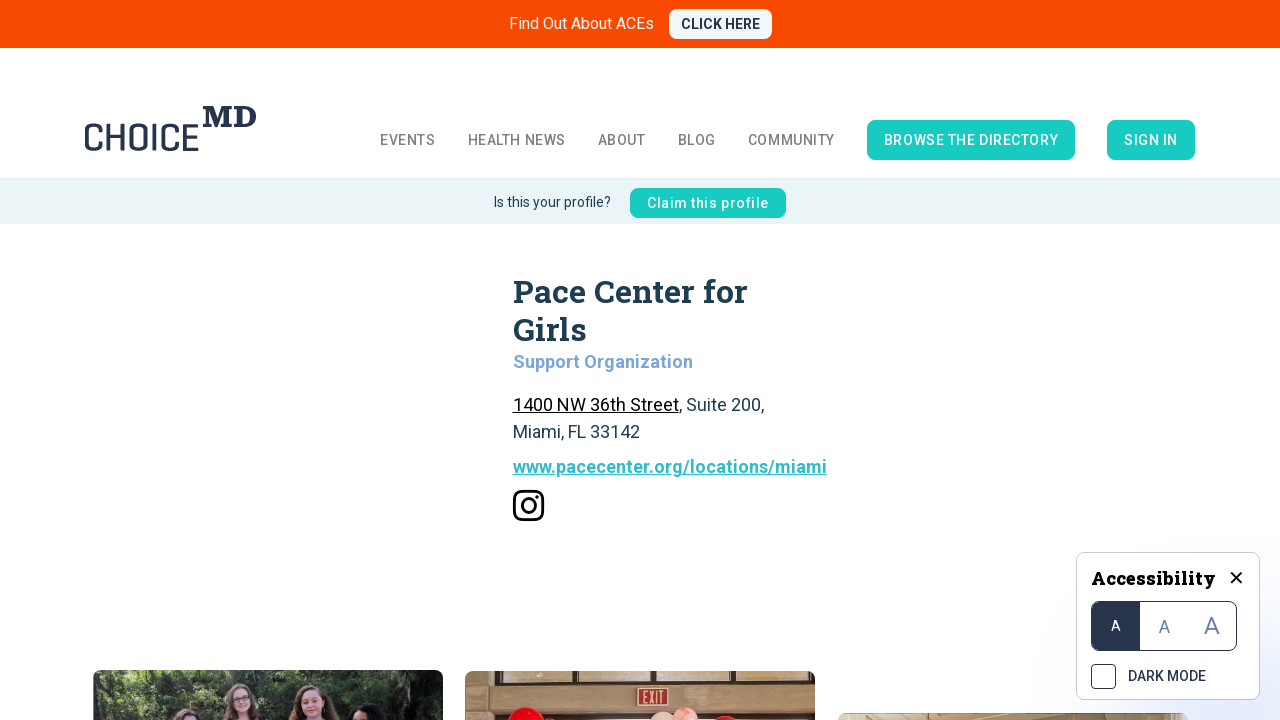

--- FILE ---
content_type: text/html; charset=utf-8
request_url: https://choicemd.com/provider-profile/pace-center-for-girls-17681
body_size: 6724
content:
<!DOCTYPE html><html><head><meta charSet="utf-8"/><meta name="viewport" content="width=device-width, initial-scale=1, shrink-to-fit=no"/><link rel="stylesheet" href="https://fonts.googleapis.com/css?family=Roboto:300,400,500,700,900&amp;display=swap"/><link rel="stylesheet" href="https://fonts.googleapis.com/css?family=Roboto+Slab:300,400,500,700,900&amp;display=swap"/><link rel="stylesheet" href="https://fonts.googleapis.com/css?family=Raleway:400,600,700"/><link rel="stylesheet" href="https://use.fontawesome.com/releases/v5.6.1/css/all.css" integrity="sha384-gfdkjb5BdAXd+lj+gudLWI+BXq4IuLW5IT+brZEZsLFm++aCMlF1V92rMkPaX4PP" crossorigin="anonymous"/><link rel="stylesheet" href="https://stackpath.bootstrapcdn.com/bootstrap/4.1.3/css/bootstrap.min.css"/><link rel="stylesheet" href="/css/site-facelift.css"/><link rel="stylesheet" href="/css/admin.css"/><link rel="stylesheet" href="/css/login-tweaks.css"/><link rel="shortcut icon" href="/favicon.ico"/><meta name="keywords" content="Choice MD, doctor search, dentist search, women’s health, men’s health, children’s health, prevention, nutrition, medical, medical events, health information"/><link rel="canonical" href="https://www.choicemd.com/provider-profile/pace-center-for-girls-17681"/><title>ChoiceMD | Pace Center for Girls</title><meta name="description" content="The Choice MD provider profile for Pace Center for Girls"/><link rel="preload" href="/_next/static/css/styles.0b8c560a.chunk.css" as="style" crossorigin="anonymous"/><link rel="stylesheet" href="/_next/static/css/styles.0b8c560a.chunk.css" crossorigin="anonymous" data-n-g=""/><noscript data-n-css="true"></noscript><link rel="preload" href="/_next/static/chunks/main-7522d19408d58e9421cd.module.js" as="script" crossorigin="anonymous"/><link rel="preload" href="/_next/static/chunks/webpack-5368516be23b2b90b813.module.js" as="script" crossorigin="anonymous"/><link rel="preload" href="/_next/static/chunks/framework.2d06488d9cc42d747bd3.module.js" as="script" crossorigin="anonymous"/><link rel="preload" href="/_next/static/chunks/commons.012a07f2f15ed4ea0f01.module.js" as="script" crossorigin="anonymous"/><link rel="preload" href="/_next/static/chunks/24dcc23de41db3c2dfe6e2a9e23818d65f1c219c.3a2a81f4fd2d52d5ec8f.module.js" as="script" crossorigin="anonymous"/><link rel="preload" href="/_next/static/chunks/32a404b1d2709f2bcb74ed8a6e36182f43a8dc8f.ee0fac52adb536487a3e.module.js" as="script" crossorigin="anonymous"/><link rel="preload" href="/_next/static/chunks/styles.36d1281f53c2f3e1c83a.module.js" as="script" crossorigin="anonymous"/><link rel="preload" href="/_next/static/chunks/pages/_app-7867e5a3503309064649.module.js" as="script" crossorigin="anonymous"/><link rel="preload" href="/_next/static/chunks/29107295.48f2634a2f2dc940ed6c.module.js" as="script" crossorigin="anonymous"/><link rel="preload" href="/_next/static/chunks/6f787607857516b7a0b26e9225fbba9fcdaad3ca.aa96839dd7bf6458e53f.module.js" as="script" crossorigin="anonymous"/><link rel="preload" href="/_next/static/chunks/7ba9e17a9223fb7ed6bd88dbd4c2e796814a7183.427ccdf7f54bef8934be.module.js" as="script" crossorigin="anonymous"/><link rel="preload" href="/_next/static/chunks/a2d9558e037e5d5339fcffabefde4a0911e22f92.1e957cc90227bca80327.module.js" as="script" crossorigin="anonymous"/><link rel="preload" href="/_next/static/chunks/741df7eba6d39609b532d76be916c9a2cc04e926.1cd23b069cebd10512b6.module.js" as="script" crossorigin="anonymous"/><link rel="preload" href="/_next/static/chunks/05996957cfd1ac5890448d142cf45c857109b7ca.370ebbba35d2b942a9b1.module.js" as="script" crossorigin="anonymous"/><link rel="preload" href="/_next/static/chunks/e29a90c6825de0583472187c9d73241061fca2b6.bd78076f112ec8ecceb1.module.js" as="script" crossorigin="anonymous"/><link rel="preload" href="/_next/static/chunks/pages/provider-profile/%5Bslug%5D-c103b247b9ca53d5bf7b.module.js" as="script" crossorigin="anonymous"/></head><body><div id="__next"><div class="appRoot font1 theme-light"><div class="notifications-component "><div class="notification-container--top-full"></div><div class="notification-container--bottom-full"></div><div class="notification-container--top-left"></div><div class="notification-container--top-right"></div><div class="notification-container--bottom-left"></div><div class="notification-container--bottom-right"></div><div class="notification-container--top-center"></div><div class="notification-container--center"><div class="flex-center"></div></div><div class="notification-container--bottom-center"></div></div><div class="app-banner "><a class="app-banner-title" href="/about-ace">Find Out About ACEs</a><a class="app-banner-button" href="/about-ace">CLICK HERE</a></div><div style="position:absolute;top:48px;bottom:0;left:0;right:0"><div class="bg-light fixed-navbar app-container themed-bg"><nav class="navbar navbar-expand-lg navbar-light navbar-absolute custom-navbar  inv-white "><div class="container w-lg-100"><button class="navbar-toggler" id="navbar-toggler" type="button" data-toggle="collapse" data-target="#navbarNavDropdown" style="z-index:99999"><svg width="48" height="48" viewBox="0 0 48 48" fill="none" xmlns="http://www.w3.org/2000/svg"><path d="M14 17H34" stroke="currentColor" stroke-width="3"></path><path d="M14 24H34" stroke="currentColor" stroke-width="3"></path><path d="M14 31H34" stroke="currentColor" stroke-width="3"></path></svg></button><a class="navbar-brand" href="/"><img loading="lazy" src="/images/header-logo.svg" alt="ChoiceMD" title="ChoiceMD" id="header-logo-dark"/><img src="/images/header-logo-white.svg" alt="ChoiceMD" loading="lazy" title="ChoiceMD" id="header-logo-white" class="d-none"/></a><div class="collapse navbar-collapse " id="navbarNavDropdown"><ul class="navbar-nav navbar-nav-main ml-auto font-weight-bold text-uppercase"><li class="nav-item"><a class="nav-link themed-color" href="/events">Events</a></li><li class="nav-item"><a class="nav-link themed-color " href="/health-news">Health News</a></li><li class="nav-item"><a class="nav-link themed-color " href="/about">About</a><ul class="nav-pulldown"><li><a class="themed-color" href="/about">ChoiceMD</a></li><li><a class="themed-color" href="/founder">Meet The founder</a></li><li><a class="themed-color" href="/my-story">My story</a></li><li><a class="themed-color" href="/founder#inTheMedia">In the media</a></li><li><a class="themed-color" href="/our-team">Our team</a></li><li><a class="themed-color" href="/awards">Awards</a></li></ul></li><li class="nav-item"><a class="nav-link themed-color" href="/blog">Blog</a></li><li class="nav-item"><a class="nav-link themed-color" href="/community">Community</a></li><li class="nav-item align-self-center"><a class="nav-link btn themed-color cm-btn-primary" href="/provider-search">browse the directory</a></li><li class="nav-item align-self-center"><a class="nav-link btn themed-color cm-btn-primary" href="/admin">Sign in</a></li></ul></div><a class="btn btn-getlisted btn-getlisted-mobile text-uppercase d-none" href="/providers">Get listed</a></div></nav><div class="content"><div class="premium-content"><div class="profile-status">Is this your profile?<!-- --> <button class="btn cm-btn-primary font-roboto btn-sm">Claim this profile</button></div><div class="themed-color container mt-5"><div class="row header-section"><div class="col-sm-3 info-block"><div class="mb-3"><h2 class="info-title">Pace Center for Girls</h2><div class="info-subtitle"> <!-- -->Support Organization</div></div><div class="mb-2"><a class="themed-color info-location-link" target="_blank" rel="noopener noreferrer" href="https://maps.google.com/maps?saddr=Current+Location&amp;daddr=25.8094503,-80.2202228&amp;ie=UTF-8&amp;view=map&amp;t=m&amp;z=16">1400 NW 36th Street</a>, <!-- -->Suite 200,<!-- --> <!-- -->Miami,<!-- --> <!-- -->FL<!-- --> <!-- -->33142</div><div class="mb-2"><a class="info-website-link" href="https://www.pacecenter.org/locations/miami" target="_blank"> <!-- -->www.pacecenter.org/locations/miami</a> </div><div><a href="https://www.instagram.com/pacecenterforgirls/" class="themed-color info-social-link"><i class="fab fa-instagram fa-2x mr-3" aria-hidden="true"></i></a></div></div></div><div class="row images-section"><img src="https://choicemd-static-files.s3.amazonaws.com/provider-images/Screen_Shot_2021-04-30_at_11.06.49_AM.png" alt="" title="" class="align-self-end img-fluid text-center mb-3"/><img src="https://choicemd-static-files.s3.amazonaws.com/provider-images/Screen_Shot_2021-04-30_at_11.07.27_AM.png" alt="" title="" class="align-self-end img-fluid text-center mb-3"/><img src="https://choicemd-static-files.s3.amazonaws.com/provider-images/Screen_Shot_2021-04-30_at_11.06.17_AM.png" alt="" title="" class="align-self-end img-fluid text-center mb-3"/></div><div class="section mb-5"><hr/></div><div class="row section"><div class="col-md-8"><span class="premium-section-title themed-color mb-3">Organization type</span><span class="premium-section-desc themed-color"><ul><li class="themed-color">Behavioral Health</li><li class="themed-color">Crisis Counseling and Wellness Services</li><li class="themed-color">Gang Prevention and Intervention</li><li class="themed-color">Education</li></ul></span></div><div class="col-md-4"><span class="premium-section-title themed-color mb-3">Languages</span><span class="premium-section-desc themed-color"><ul><li class="themed-color">English</li></ul></span></div><div class="col-md-12"><span class="premium-section-title themed-color mb-3">Locations</span><span class="premium-section-desc themed-color"><ul class="fa-ul"><li class="themed-color location"><i class="fa-li fa fa-map-marker"></i><a class="themed-color info-location-link" target="_blank" rel="noopener noreferrer" href="https://maps.google.com/maps?saddr=Current+Location&amp;daddr=25.8094503,-80.2202228&amp;ie=UTF-8&amp;view=map&amp;t=m&amp;z=16">1400 NW 36th Street</a>, <!-- -->Suite 200,<!-- --> <!-- -->Miami,<!-- --> <!-- -->FL<!-- --> <!-- -->33142</li></ul></span></div></div></div></div><div></div></div><div class="footer custom-footer"><div class="container"><div class="row footer-navigation"><div class="col-6 col-md-4 col-xl-3"><ul><li><a href="/provider-search">Find a Provider</a></li><li class="mt-1 mt-sm-3 mt-md-0"><a href="/events">Find Local Events</a></li><li class="mt-1 mt-sm-3 mt-md-0"><a href="/blog">Blog</a></li></ul></div><div class="col-6 col-md-4 col-xl-3"><ul><li><a href="/about">About Us</a></li><li class="mt-1 mt-sm-3 mt-md-0"><a href="/about">Contact Us</a></li></ul></div><div class="col-6 col-md-4 col-xl-3"><ul><li class="mt-1 mt-sm-0"><a href="/privacy-policy">Privacy Policy</a></li><li class="mt-1 mt-sm-3 mt-md-0"><a href="/disclaimer">Disclaimer</a></li></ul></div><div class="col-6 col-md-3 col-xl-3 d-flex justify-content-end"><a class="btn cm-btn-primary mb-4 mb-sm-4 mb-md-0 align-self-start" href="/providers/basic">Get Listed as a Provider</a></div></div><div class="row align-items-center footer-alt"><div class="col-12 col-md-8 order-2 order-md-1"><div class="footer-copyright">© 2012. Choice MD, LLC. All rights Reserved. <a href="/terms-and-conditions">Terms and Conditions</a></div></div><div class="col-12 col-md-4 d-flex justify-content-md-end justify-content-center order-1 order-md-2"><div class="footer-social align-self-end"><ul><li><a href="https://www.facebook.com/ChoiceMD" target="_blank" rel="noopener noreferrer"><svg width="24" height="24" viewBox="0 0 24 24" fill="none" xmlns="http://www.w3.org/2000/svg"><path d="M23.625 12C23.625 5.57812 18.4219 0.375 12 0.375C5.57812 0.375 0.375 5.57812 0.375 12C0.375 17.8125 4.59375 22.6406 10.1719 23.4844V15.375H7.21875V12H10.1719V9.46875C10.1719 6.5625 11.9062 4.92188 14.5312 4.92188C15.8438 4.92188 17.1562 5.15625 17.1562 5.15625V8.01562H15.7031C14.25 8.01562 13.7812 8.90625 13.7812 9.84375V12H17.0156L16.5 15.375H13.7812V23.4844C19.3594 22.6406 23.625 17.8125 23.625 12Z" fill="currentColor"></path></svg></a></li><li><a href="https://twitter.com/ChoiceMD" target="_blank" rel="noopener noreferrer"><svg width="24" height="20" viewBox="0 0 24 20" fill="none" xmlns="http://www.w3.org/2000/svg"><path d="M21.5156 5.125C22.4531 4.42188 23.2969 3.57812 23.9531 2.59375C23.1094 2.96875 22.125 3.25 21.1406 3.34375C22.1719 2.73438 22.9219 1.79688 23.2969 0.625C22.3594 1.1875 21.2812 1.60938 20.2031 1.84375C19.2656 0.859375 18 0.296875 16.5938 0.296875C13.875 0.296875 11.6719 2.5 11.6719 5.21875C11.6719 5.59375 11.7188 5.96875 11.8125 6.34375C7.73438 6.10938 4.07812 4.14062 1.64062 1.1875C1.21875 1.89062 0.984375 2.73438 0.984375 3.67188C0.984375 5.35938 1.82812 6.85938 3.1875 7.75C2.39062 7.70312 1.59375 7.51562 0.9375 7.14062V7.1875C0.9375 9.57812 2.625 11.5469 4.875 12.0156C4.5 12.1094 4.03125 12.2031 3.60938 12.2031C3.28125 12.2031 3 12.1562 2.67188 12.1094C3.28125 14.0781 5.10938 15.4844 7.26562 15.5312C5.57812 16.8438 3.46875 17.6406 1.17188 17.6406C0.75 17.6406 0.375 17.5938 0 17.5469C2.15625 18.9531 4.73438 19.75 7.54688 19.75C16.5938 19.75 21.5156 12.2969 21.5156 5.78125C21.5156 5.54688 21.5156 5.35938 21.5156 5.125Z" fill="currentColor"></path></svg></a></li><li><a href="https://www.pinterest.com/choicemdmiami" target="_blank" rel="noopener noreferrer"><svg width="24" height="24" viewBox="0 0 24 24" fill="none" xmlns="http://www.w3.org/2000/svg"><path d="M23.25 12C23.25 5.57812 18.0469 0.375 11.625 0.375C5.20312 0.375 0 5.57812 0 12C0 16.9688 3.04688 21.1406 7.35938 22.8281C7.26562 21.9375 7.17188 20.5312 7.40625 19.5C7.64062 18.6094 8.76562 13.7344 8.76562 13.7344C8.76562 13.7344 8.4375 13.0312 8.4375 12C8.4375 10.4062 9.375 9.1875 10.5469 9.1875C11.5312 9.1875 12 9.9375 12 10.8281C12 11.8125 11.3438 13.3125 11.0156 14.7188C10.7812 15.8438 11.625 16.7812 12.75 16.7812C14.8125 16.7812 16.4062 14.625 16.4062 11.4844C16.4062 8.67188 14.3906 6.75 11.5781 6.75C8.25 6.75 6.32812 9.23438 6.32812 11.7656C6.32812 12.7969 6.70312 13.875 7.17188 14.4375C7.26562 14.5312 7.26562 14.6719 7.26562 14.7656C7.17188 15.1406 6.9375 15.9375 6.9375 16.0781C6.89062 16.3125 6.75 16.3594 6.51562 16.2656C5.0625 15.5625 4.17188 13.4531 4.17188 11.7188C4.17188 8.0625 6.84375 4.6875 11.8594 4.6875C15.8906 4.6875 19.0312 7.59375 19.0312 11.4375C19.0312 15.4219 16.5 18.6562 12.9844 18.6562C11.8125 18.6562 10.6875 18.0469 10.3125 17.2969C10.3125 17.2969 9.75 19.5469 9.60938 20.0625C9.32812 21.0938 8.625 22.3594 8.15625 23.1094C9.23438 23.4844 10.4062 23.625 11.625 23.625C18.0469 23.625 23.25 18.4219 23.25 12Z" fill="currentColor"></path></svg></a></li><li><a href="https://www.instagram.com/choicemd.miami/?hl=en" target="_blank" rel="noopener noreferrer"><svg width="22" height="22" viewBox="0 0 22 22" fill="none" xmlns="http://www.w3.org/2000/svg"><path d="M11.5 5.60938C8.5 5.60938 6.10938 8.04688 6.10938 11C6.10938 14 8.5 16.3906 11.5 16.3906C14.4531 16.3906 16.8906 14 16.8906 11C16.8906 8.04688 14.4531 5.60938 11.5 5.60938ZM11.5 14.5156C9.57812 14.5156 7.98438 12.9688 7.98438 11C7.98438 9.07812 9.53125 7.53125 11.5 7.53125C13.4219 7.53125 14.9688 9.07812 14.9688 11C14.9688 12.9688 13.4219 14.5156 11.5 14.5156ZM18.3438 5.42188C18.3438 4.71875 17.7812 4.15625 17.0781 4.15625C16.375 4.15625 15.8125 4.71875 15.8125 5.42188C15.8125 6.125 16.375 6.6875 17.0781 6.6875C17.7812 6.6875 18.3438 6.125 18.3438 5.42188ZM21.9062 6.6875C21.8125 5 21.4375 3.5 20.2188 2.28125C19 1.0625 17.5 0.6875 15.8125 0.59375C14.0781 0.5 8.875 0.5 7.14062 0.59375C5.45312 0.6875 4 1.0625 2.73438 2.28125C1.51562 3.5 1.14062 5 1.04688 6.6875C0.953125 8.42188 0.953125 13.625 1.04688 15.3594C1.14062 17.0469 1.51562 18.5 2.73438 19.7656C4 20.9844 5.45312 21.3594 7.14062 21.4531C8.875 21.5469 14.0781 21.5469 15.8125 21.4531C17.5 21.3594 19 20.9844 20.2188 19.7656C21.4375 18.5 21.8125 17.0469 21.9062 15.3594C22 13.625 22 8.42188 21.9062 6.6875ZM19.6562 17.1875C19.3281 18.125 18.5781 18.8281 17.6875 19.2031C16.2812 19.7656 13 19.625 11.5 19.625C9.95312 19.625 6.67188 19.7656 5.3125 19.2031C4.375 18.8281 3.67188 18.125 3.29688 17.1875C2.73438 15.8281 2.875 12.5469 2.875 11C2.875 9.5 2.73438 6.21875 3.29688 4.8125C3.67188 3.92188 4.375 3.21875 5.3125 2.84375C6.67188 2.28125 9.95312 2.42188 11.5 2.42188C13 2.42188 16.2812 2.28125 17.6875 2.84375C18.5781 3.17188 19.2812 3.92188 19.6562 4.8125C20.2188 6.21875 20.0781 9.5 20.0781 11C20.0781 12.5469 20.2188 15.8281 19.6562 17.1875Z" fill="currentColor"></path></svg></a></li></ul></div></div></div></div></div><div class="AccessabilityBox__container "><div class="AccessabilityBox__container-inner"><div class="AccessabilityBox__header"><h4>Accessibility</h4><a>✕</a></div><div class="AccessabilityBox__font-container"><div class="AccessabilityBox__font-item AccessabilityBox__font-item--active"><span>A</span></div><div class="AccessabilityBox__font-item "><span>A</span></div><div class="AccessabilityBox__font-item "><span>A</span></div></div><div class="AccessabilityBox__dark-mode"><div class="AccessabilityBox__checkbox"></div><span>DARK MODE</span></div></div><div class="AccessabilityBox__expand"><img loading="lazy" src="/icons/accessability.png" alt="Accessibility icon"/></div></div></div></div></div></div><script id="__NEXT_DATA__" type="application/json" crossorigin="anonymous">{"props":{"user":null,"pageProps":{"slug":"pace-center-for-girls-17681","provider":{"address_city":"Miami","address_state":"FL","address_street1":"1400 NW 36th Street","address_street2":"Suite 200","address_zipcode":"33142","affiliated_hospitals":"","awards":"","clinical_interest_names":[],"clinical_interest_names_str":null,"clinical_interests":[],"contact_name":"","distance_miles":null,"doctor_firstname":"","doctor_gender":"-1","doctor_lastname":"","doctor_middlename":"","doctor_name":"","education":"","email":"","facebook":"","facility_type_names":[],"facility_types":[],"id_provider":17681,"id_provider_claim":null,"id_provider_type":1,"id_user":6,"images":[{"id_provider":17681,"id_provider_image":247,"type":"gallery","url":"https://choicemd-static-files.s3.amazonaws.com/provider-images/Screen_Shot_2021-04-30_at_11.06.49_AM.png"},{"id_provider":17681,"id_provider_image":248,"type":"gallery","url":"https://choicemd-static-files.s3.amazonaws.com/provider-images/Screen_Shot_2021-04-30_at_11.07.27_AM.png"},{"id_provider":17681,"id_provider_image":249,"type":"gallery","url":"https://choicemd-static-files.s3.amazonaws.com/provider-images/Screen_Shot_2021-04-30_at_11.06.17_AM.png"}],"instagram":"https://www.instagram.com/pacecenterforgirls/","insurance_information":"","insurance_names":[],"insurance_names_str":null,"insurances":[],"is_claim_mail_sent":null,"is_pending":0,"languages":"","last_edited":null,"lat":25.8094503,"license_id":null,"license_number":null,"likes":0,"linkedin":"","lng":-80.2202228,"locations":[{"address_city":"Miami","address_state":"FL","address_street1":"1400 NW 36th Street","address_street2":"Suite 200","address_zipcode":"33142","id_provider":17681,"id_provider_location":22526,"lat":25.8094503,"lng":-80.2202228}],"medicare":false,"name":"Pace Center for Girls","name_similarity":null,"organization_type_names":["Behavioral Health","Crisis Counseling and Wellness Services","Gang Prevention and Intervention","Education"],"organization_types":[4,11,16,55],"our_program":"","overview":"","pending_status_changed":null,"phone_number":"786-254-2460","phone_number_clicks":0,"profile_picture":null,"provider_claim_created_at":null,"provider_claim_email":null,"provider_claim_name":" ","provider_claim_phonenumber":null,"provider_type":"Support Organization","rank_code":null,"school_type_names":[],"school_types":[],"slug":"pace-center-for-girls-17681","specialty_type":null,"specialty_type_names":[],"specialty_types":[],"twitter":"","video":"","website":"https://www.pacecenter.org/locations/miami"}},"styleChanger":{"styleChangerColor":1,"styleChangerFontSize":1,"hide":false,"theme":"light"}},"page":"/provider-profile/[slug]","query":{"slug":"pace-center-for-girls-17681"},"buildId":"UGRfogKPREJQAqBBVyXwW","isFallback":false,"gip":true,"appGip":true,"head":[["meta",{"charSet":"utf-8"}],["meta",{"name":"viewport","content":"width=device-width, initial-scale=1, shrink-to-fit=no"}],["link",{"rel":"stylesheet","href":"https://fonts.googleapis.com/css?family=Roboto:300,400,500,700,900\u0026display=swap"}],["link",{"rel":"stylesheet","href":"https://fonts.googleapis.com/css?family=Roboto+Slab:300,400,500,700,900\u0026display=swap"}],["link",{"rel":"stylesheet","href":"https://fonts.googleapis.com/css?family=Raleway:400,600,700"}],["link",{"rel":"stylesheet","href":"https://use.fontawesome.com/releases/v5.6.1/css/all.css","integrity":"sha384-gfdkjb5BdAXd+lj+gudLWI+BXq4IuLW5IT+brZEZsLFm++aCMlF1V92rMkPaX4PP","crossOrigin":"anonymous"}],["link",{"rel":"stylesheet","href":"https://stackpath.bootstrapcdn.com/bootstrap/4.1.3/css/bootstrap.min.css"}],["link",{"rel":"stylesheet","href":"/css/site-facelift.css"}],["link",{"rel":"stylesheet","href":"/css/admin.css"}],["link",{"rel":"stylesheet","href":"/css/login-tweaks.css"}],["link",{"rel":"shortcut icon","href":"/favicon.ico"}],["meta",{"name":"keywords","content":"Choice MD, doctor search, dentist search, women’s health, men’s health, children’s health, prevention, nutrition, medical, medical events, health information"}],["link",{"rel":"canonical","href":"https://www.choicemd.com/provider-profile/pace-center-for-girls-17681"}],["title",{"children":"ChoiceMD | Pace Center for Girls"}],["meta",{"name":"description","content":"The Choice MD provider profile for Pace Center for Girls"}]]}</script><script crossorigin="anonymous" nomodule="">!function(){var e=document,t=e.createElement("script");if(!("noModule"in t)&&"onbeforeload"in t){var n=!1;e.addEventListener("beforeload",function(e){if(e.target===t)n=!0;else if(!e.target.hasAttribute("nomodule")||!n)return;e.preventDefault()},!0),t.type="module",t.src=".",e.head.appendChild(t),t.remove()}}();</script><script crossorigin="anonymous" nomodule="" src="/_next/static/chunks/polyfills-1b3724a9e57553954bd8.js"></script><script src="/_next/static/chunks/main-6415fd7cc01842db2eb7.js" async="" crossorigin="anonymous" nomodule=""></script><script src="/_next/static/chunks/main-7522d19408d58e9421cd.module.js" async="" crossorigin="anonymous" type="module"></script><script src="/_next/static/chunks/webpack-3cfdcf4d694bb59aea3d.js" async="" crossorigin="anonymous" nomodule=""></script><script src="/_next/static/chunks/webpack-5368516be23b2b90b813.module.js" async="" crossorigin="anonymous" type="module"></script><script src="/_next/static/chunks/framework.2d06488d9cc42d747bd3.js" async="" crossorigin="anonymous" nomodule=""></script><script src="/_next/static/chunks/framework.2d06488d9cc42d747bd3.module.js" async="" crossorigin="anonymous" type="module"></script><script src="/_next/static/chunks/commons.9b194a125ba43086399a.js" async="" crossorigin="anonymous" nomodule=""></script><script src="/_next/static/chunks/commons.012a07f2f15ed4ea0f01.module.js" async="" crossorigin="anonymous" type="module"></script><script src="/_next/static/chunks/24dcc23de41db3c2dfe6e2a9e23818d65f1c219c.3a2a81f4fd2d52d5ec8f.js" async="" crossorigin="anonymous" nomodule=""></script><script src="/_next/static/chunks/24dcc23de41db3c2dfe6e2a9e23818d65f1c219c.3a2a81f4fd2d52d5ec8f.module.js" async="" crossorigin="anonymous" type="module"></script><script src="/_next/static/chunks/32a404b1d2709f2bcb74ed8a6e36182f43a8dc8f.ff3dd30bcb04e6446a14.js" async="" crossorigin="anonymous" nomodule=""></script><script src="/_next/static/chunks/32a404b1d2709f2bcb74ed8a6e36182f43a8dc8f.ee0fac52adb536487a3e.module.js" async="" crossorigin="anonymous" type="module"></script><script src="/_next/static/chunks/styles.36d1281f53c2f3e1c83a.js" async="" crossorigin="anonymous" nomodule=""></script><script src="/_next/static/chunks/styles.36d1281f53c2f3e1c83a.module.js" async="" crossorigin="anonymous" type="module"></script><script src="/_next/static/chunks/pages/_app-9def2cecc2511be4559a.js" async="" crossorigin="anonymous" nomodule=""></script><script src="/_next/static/chunks/pages/_app-7867e5a3503309064649.module.js" async="" crossorigin="anonymous" type="module"></script><script src="/_next/static/chunks/29107295.48f2634a2f2dc940ed6c.js" async="" crossorigin="anonymous" nomodule=""></script><script src="/_next/static/chunks/29107295.48f2634a2f2dc940ed6c.module.js" async="" crossorigin="anonymous" type="module"></script><script src="/_next/static/chunks/6f787607857516b7a0b26e9225fbba9fcdaad3ca.580bcc8512e9624b0e2b.js" async="" crossorigin="anonymous" nomodule=""></script><script src="/_next/static/chunks/6f787607857516b7a0b26e9225fbba9fcdaad3ca.aa96839dd7bf6458e53f.module.js" async="" crossorigin="anonymous" type="module"></script><script src="/_next/static/chunks/7ba9e17a9223fb7ed6bd88dbd4c2e796814a7183.ddb5284b5f5b10bf1ae0.js" async="" crossorigin="anonymous" nomodule=""></script><script src="/_next/static/chunks/7ba9e17a9223fb7ed6bd88dbd4c2e796814a7183.427ccdf7f54bef8934be.module.js" async="" crossorigin="anonymous" type="module"></script><script src="/_next/static/chunks/a2d9558e037e5d5339fcffabefde4a0911e22f92.5fb4ee28e00909507329.js" async="" crossorigin="anonymous" nomodule=""></script><script src="/_next/static/chunks/a2d9558e037e5d5339fcffabefde4a0911e22f92.1e957cc90227bca80327.module.js" async="" crossorigin="anonymous" type="module"></script><script src="/_next/static/chunks/741df7eba6d39609b532d76be916c9a2cc04e926.1cd23b069cebd10512b6.js" async="" crossorigin="anonymous" nomodule=""></script><script src="/_next/static/chunks/741df7eba6d39609b532d76be916c9a2cc04e926.1cd23b069cebd10512b6.module.js" async="" crossorigin="anonymous" type="module"></script><script src="/_next/static/chunks/05996957cfd1ac5890448d142cf45c857109b7ca.85e9004916dd7481fc87.js" async="" crossorigin="anonymous" nomodule=""></script><script src="/_next/static/chunks/05996957cfd1ac5890448d142cf45c857109b7ca.370ebbba35d2b942a9b1.module.js" async="" crossorigin="anonymous" type="module"></script><script src="/_next/static/chunks/e29a90c6825de0583472187c9d73241061fca2b6.9d0b4c0f37e51f48972e.js" async="" crossorigin="anonymous" nomodule=""></script><script src="/_next/static/chunks/e29a90c6825de0583472187c9d73241061fca2b6.bd78076f112ec8ecceb1.module.js" async="" crossorigin="anonymous" type="module"></script><script src="/_next/static/chunks/pages/provider-profile/%5Bslug%5D-0fe4255e1b7ffea14306.js" async="" crossorigin="anonymous" nomodule=""></script><script src="/_next/static/chunks/pages/provider-profile/%5Bslug%5D-c103b247b9ca53d5bf7b.module.js" async="" crossorigin="anonymous" type="module"></script><script src="/_next/static/UGRfogKPREJQAqBBVyXwW/_buildManifest.js" async="" crossorigin="anonymous" nomodule=""></script><script src="/_next/static/UGRfogKPREJQAqBBVyXwW/_buildManifest.module.js" async="" crossorigin="anonymous" type="module"></script><script src="/_next/static/UGRfogKPREJQAqBBVyXwW/_ssgManifest.js" async="" crossorigin="anonymous" nomodule=""></script><script src="/_next/static/UGRfogKPREJQAqBBVyXwW/_ssgManifest.module.js" async="" crossorigin="anonymous" type="module"></script></body></html>

--- FILE ---
content_type: text/css; charset=UTF-8
request_url: https://choicemd.com/_next/static/css/styles.0b8c560a.chunk.css
body_size: 18664
content:
/* Make clicks pass-through */
#nprogress {
  pointer-events: none;
}

#nprogress .bar {
  background: #29d;

  position: fixed;
  z-index: 1031;
  top: 0;
  left: 0;

  width: 100%;
  height: 2px;
}

/* Fancy blur effect */
#nprogress .peg {
  display: block;
  position: absolute;
  right: 0px;
  width: 100px;
  height: 100%;
  box-shadow: 0 0 10px #29d, 0 0 5px #29d;
  opacity: 1.0;

  -webkit-transform: rotate(3deg) translate(0px, -4px);
      -ms-transform: rotate(3deg) translate(0px, -4px);
          transform: rotate(3deg) translate(0px, -4px);
}

/* Remove these to get rid of the spinner */
#nprogress .spinner {
  display: block;
  position: fixed;
  z-index: 1031;
  top: 15px;
  right: 15px;
}

#nprogress .spinner-icon {
  width: 18px;
  height: 18px;
  box-sizing: border-box;

  border: solid 2px transparent;
  border-top-color: #29d;
  border-left-color: #29d;
  border-radius: 50%;

  -webkit-animation: nprogress-spinner 400ms linear infinite;
          animation: nprogress-spinner 400ms linear infinite;
}

.nprogress-custom-parent {
  overflow: hidden;
  position: relative;
}

.nprogress-custom-parent #nprogress .spinner,
.nprogress-custom-parent #nprogress .bar {
  position: absolute;
}

@-webkit-keyframes nprogress-spinner {
  0%   { -webkit-transform: rotate(0deg); }
  100% { -webkit-transform: rotate(360deg); }
}
@keyframes nprogress-spinner {
  0%   { transform: rotate(0deg); }
  100% { transform: rotate(360deg); }
}


.notification-container--bottom-center,.notification-container--bottom-full,.notification-container--bottom-left,.notification-container--bottom-right,.notification-container--center,.notification-container--top-center,.notification-container--top-full,.notification-container--top-left,.notification-container--top-right{min-width:325px;position:absolute;pointer-events:all}.notification-container--bottom-center,.notification-container--center,.notification-container--top-center{display:flex;justify-content:center;align-items:center;flex-direction:column;left:calc(50% - 175px);max-width:350px}.notification-container--center{top:20px;height:100%;pointer-events:none}.notification-container--bottom-full,.notification-container--top-full{width:100%;min-width:100%}.notification-container--bottom-full{bottom:0}.flex-center{min-width:325px;display:flex;justify-content:center;align-items:center;flex-direction:column;pointer-events:all}.notification-container--top-center{top:20px}.notification-container--bottom-center{bottom:20px}.notification-container--top-left{left:20px;top:20px}.notification-container--top-right{right:20px;top:20px}.notification-container--bottom-left{left:20px;bottom:20px}.notification-container--bottom-right{bottom:20px;right:20px}.notification-container--mobile-bottom,.notification-container--mobile-top{pointer-events:all;position:absolute}.notification-container--mobile-top{right:20px;left:20px;top:20px}.notification-container--mobile-bottom{right:20px;left:20px;bottom:20px;margin-bottom:-15px}.notification__item--default{background-color:#007bff;border-left:8px solid #0562c7}.notification__item--default .notification__timer{background-color:#007bff}.notification__item--default .notification__timer-filler{background-color:#fff}.notification__item--default .notification__close{background-color:#007bff}.notification__item--success{background-color:#28a745;border-left:8px solid #1f8838}.notification__item--success .notification__timer{background-color:#28a745}.notification__item--success .notification__timer-filler{background-color:#fff}.notification__item--success .notification__close{background-color:#28a745}.notification__item--danger{background-color:#dc3545;border-left:8px solid #bd1120}.notification__item--danger .notification__timer{background-color:#dc3545}.notification__item--danger .notification__timer-filler{background-color:#fff}.notification__item--danger .notification__close{background-color:#dc3545}.notification__item--info{background-color:#17a2b8;border-left:8px solid #138b9e}.notification__item--info .notification__timer{background-color:#17a2b8}.notification__item--info .notification__timer-filler{background-color:#fff}.notification__item--info .notification__close{background-color:#17a2b8}.notification__item--warning{background-color:#eab000;border-left:8px solid #ce9c09}.notification__item--warning .notification__timer{background-color:#eab000}.notification__item--warning .notification__timer-filler{background-color:#fff}.notification__item--warning .notification__close{background-color:#eab000}.notification__item--awesome{background-color:#685dc3;border-left:8px solid #4c3fb1}.notification__item--awesome .notification__timer{background-color:#685dc3}.notification__item--awesome .notification__timer-filler{background-color:#fff}.notification__item--awesome .notification__close{background-color:#685dc3}@keyframes timer{0%{width:100%}to{width:0}}.notifications-component{position:fixed;z-index:9000;pointer-events:none;width:100%;height:100%}.notification__item{display:flex;position:relative;border-radius:3px;margin-bottom:15px;box-shadow:1px 3px 4px rgba(0,0,0,.2);cursor:pointer}.notification-container--bottom-full .notification__item,.notification-container--top-full .notification__item{margin-bottom:0;border-radius:0}.notification__timer{width:100%;margin-top:10px}.notification__timer,.notification__timer-filler{height:3px;border-radius:5px}.notification__title{color:#fff;font-weight:700;font-size:14px;margin-top:5px;margin-bottom:5px}.notification__message{color:#fff;max-width:calc(100% - 15px);font-size:14px;line-height:150%;word-wrap:break-word;margin-bottom:0;margin-top:0}.notification__content{padding:8px 15px;display:inline-block;width:100%}.notification__close{width:18px;height:18px;border-radius:50%;display:inline-block;position:absolute;right:10px;top:10px}.notification__close:after{content:"\D7";position:absolute;transform:translate(-50%,-50%);color:#fff;font-size:12px;left:50%;top:50%}.notification-container--mobile-bottom .notification,.notification-container--mobile-bottom .notification__item,.notification-container--mobile-top .notification,.notification-container--mobile-top .notification__item{max-width:100%;width:100%}.notification-container--bottom-right .notification,.notification-container--top-right .notification{margin-left:auto}.notification-container--bottom-left .notification,.notification-container--top-left .notification{margin-right:auto}.notification-container--mobile-bottom .notification,.notification-container--mobile-top .notification{margin-left:auto;margin-right:auto}
/*!
 * Quill Editor v1.3.7
 * https://quilljs.com/
 * Copyright (c) 2014, Jason Chen
 * Copyright (c) 2013, salesforce.com
 */
.ql-container {
  box-sizing: border-box;
  font-family: Helvetica, Arial, sans-serif;
  font-size: 13px;
  height: 100%;
  margin: 0px;
  position: relative;
}
.ql-container.ql-disabled .ql-tooltip {
  visibility: hidden;
}
.ql-container.ql-disabled .ql-editor ul[data-checked] > li::before {
  pointer-events: none;
}
.ql-clipboard {
  left: -100000px;
  height: 1px;
  overflow-y: hidden;
  position: absolute;
  top: 50%;
}
.ql-clipboard p {
  margin: 0;
  padding: 0;
}
.ql-editor {
  box-sizing: border-box;
  line-height: 1.42;
  height: 100%;
  outline: none;
  overflow-y: auto;
  padding: 12px 15px;
  tab-size: 4;
  -moz-tab-size: 4;
  text-align: left;
  white-space: pre-wrap;
  word-wrap: break-word;
}
.ql-editor > * {
  cursor: text;
}
.ql-editor p,
.ql-editor ol,
.ql-editor ul,
.ql-editor pre,
.ql-editor blockquote,
.ql-editor h1,
.ql-editor h2,
.ql-editor h3,
.ql-editor h4,
.ql-editor h5,
.ql-editor h6 {
  margin: 0;
  padding: 0;
  counter-reset: list-1 list-2 list-3 list-4 list-5 list-6 list-7 list-8 list-9;
}
.ql-editor ol,
.ql-editor ul {
  padding-left: 1.5em;
}
.ql-editor ol > li,
.ql-editor ul > li {
  list-style-type: none;
}
.ql-editor ul > li::before {
  content: '\2022';
}
.ql-editor ul[data-checked=true],
.ql-editor ul[data-checked=false] {
  pointer-events: none;
}
.ql-editor ul[data-checked=true] > li *,
.ql-editor ul[data-checked=false] > li * {
  pointer-events: all;
}
.ql-editor ul[data-checked=true] > li::before,
.ql-editor ul[data-checked=false] > li::before {
  color: #777;
  cursor: pointer;
  pointer-events: all;
}
.ql-editor ul[data-checked=true] > li::before {
  content: '\2611';
}
.ql-editor ul[data-checked=false] > li::before {
  content: '\2610';
}
.ql-editor li::before {
  display: inline-block;
  white-space: nowrap;
  width: 1.2em;
}
.ql-editor li:not(.ql-direction-rtl)::before {
  margin-left: -1.5em;
  margin-right: 0.3em;
  text-align: right;
}
.ql-editor li.ql-direction-rtl::before {
  margin-left: 0.3em;
  margin-right: -1.5em;
}
.ql-editor ol li:not(.ql-direction-rtl),
.ql-editor ul li:not(.ql-direction-rtl) {
  padding-left: 1.5em;
}
.ql-editor ol li.ql-direction-rtl,
.ql-editor ul li.ql-direction-rtl {
  padding-right: 1.5em;
}
.ql-editor ol li {
  counter-reset: list-1 list-2 list-3 list-4 list-5 list-6 list-7 list-8 list-9;
  counter-increment: list-0;
}
.ql-editor ol li:before {
  content: counter(list-0, decimal) '. ';
}
.ql-editor ol li.ql-indent-1 {
  counter-increment: list-1;
}
.ql-editor ol li.ql-indent-1:before {
  content: counter(list-1, lower-alpha) '. ';
}
.ql-editor ol li.ql-indent-1 {
  counter-reset: list-2 list-3 list-4 list-5 list-6 list-7 list-8 list-9;
}
.ql-editor ol li.ql-indent-2 {
  counter-increment: list-2;
}
.ql-editor ol li.ql-indent-2:before {
  content: counter(list-2, lower-roman) '. ';
}
.ql-editor ol li.ql-indent-2 {
  counter-reset: list-3 list-4 list-5 list-6 list-7 list-8 list-9;
}
.ql-editor ol li.ql-indent-3 {
  counter-increment: list-3;
}
.ql-editor ol li.ql-indent-3:before {
  content: counter(list-3, decimal) '. ';
}
.ql-editor ol li.ql-indent-3 {
  counter-reset: list-4 list-5 list-6 list-7 list-8 list-9;
}
.ql-editor ol li.ql-indent-4 {
  counter-increment: list-4;
}
.ql-editor ol li.ql-indent-4:before {
  content: counter(list-4, lower-alpha) '. ';
}
.ql-editor ol li.ql-indent-4 {
  counter-reset: list-5 list-6 list-7 list-8 list-9;
}
.ql-editor ol li.ql-indent-5 {
  counter-increment: list-5;
}
.ql-editor ol li.ql-indent-5:before {
  content: counter(list-5, lower-roman) '. ';
}
.ql-editor ol li.ql-indent-5 {
  counter-reset: list-6 list-7 list-8 list-9;
}
.ql-editor ol li.ql-indent-6 {
  counter-increment: list-6;
}
.ql-editor ol li.ql-indent-6:before {
  content: counter(list-6, decimal) '. ';
}
.ql-editor ol li.ql-indent-6 {
  counter-reset: list-7 list-8 list-9;
}
.ql-editor ol li.ql-indent-7 {
  counter-increment: list-7;
}
.ql-editor ol li.ql-indent-7:before {
  content: counter(list-7, lower-alpha) '. ';
}
.ql-editor ol li.ql-indent-7 {
  counter-reset: list-8 list-9;
}
.ql-editor ol li.ql-indent-8 {
  counter-increment: list-8;
}
.ql-editor ol li.ql-indent-8:before {
  content: counter(list-8, lower-roman) '. ';
}
.ql-editor ol li.ql-indent-8 {
  counter-reset: list-9;
}
.ql-editor ol li.ql-indent-9 {
  counter-increment: list-9;
}
.ql-editor ol li.ql-indent-9:before {
  content: counter(list-9, decimal) '. ';
}
.ql-editor .ql-indent-1:not(.ql-direction-rtl) {
  padding-left: 3em;
}
.ql-editor li.ql-indent-1:not(.ql-direction-rtl) {
  padding-left: 4.5em;
}
.ql-editor .ql-indent-1.ql-direction-rtl.ql-align-right {
  padding-right: 3em;
}
.ql-editor li.ql-indent-1.ql-direction-rtl.ql-align-right {
  padding-right: 4.5em;
}
.ql-editor .ql-indent-2:not(.ql-direction-rtl) {
  padding-left: 6em;
}
.ql-editor li.ql-indent-2:not(.ql-direction-rtl) {
  padding-left: 7.5em;
}
.ql-editor .ql-indent-2.ql-direction-rtl.ql-align-right {
  padding-right: 6em;
}
.ql-editor li.ql-indent-2.ql-direction-rtl.ql-align-right {
  padding-right: 7.5em;
}
.ql-editor .ql-indent-3:not(.ql-direction-rtl) {
  padding-left: 9em;
}
.ql-editor li.ql-indent-3:not(.ql-direction-rtl) {
  padding-left: 10.5em;
}
.ql-editor .ql-indent-3.ql-direction-rtl.ql-align-right {
  padding-right: 9em;
}
.ql-editor li.ql-indent-3.ql-direction-rtl.ql-align-right {
  padding-right: 10.5em;
}
.ql-editor .ql-indent-4:not(.ql-direction-rtl) {
  padding-left: 12em;
}
.ql-editor li.ql-indent-4:not(.ql-direction-rtl) {
  padding-left: 13.5em;
}
.ql-editor .ql-indent-4.ql-direction-rtl.ql-align-right {
  padding-right: 12em;
}
.ql-editor li.ql-indent-4.ql-direction-rtl.ql-align-right {
  padding-right: 13.5em;
}
.ql-editor .ql-indent-5:not(.ql-direction-rtl) {
  padding-left: 15em;
}
.ql-editor li.ql-indent-5:not(.ql-direction-rtl) {
  padding-left: 16.5em;
}
.ql-editor .ql-indent-5.ql-direction-rtl.ql-align-right {
  padding-right: 15em;
}
.ql-editor li.ql-indent-5.ql-direction-rtl.ql-align-right {
  padding-right: 16.5em;
}
.ql-editor .ql-indent-6:not(.ql-direction-rtl) {
  padding-left: 18em;
}
.ql-editor li.ql-indent-6:not(.ql-direction-rtl) {
  padding-left: 19.5em;
}
.ql-editor .ql-indent-6.ql-direction-rtl.ql-align-right {
  padding-right: 18em;
}
.ql-editor li.ql-indent-6.ql-direction-rtl.ql-align-right {
  padding-right: 19.5em;
}
.ql-editor .ql-indent-7:not(.ql-direction-rtl) {
  padding-left: 21em;
}
.ql-editor li.ql-indent-7:not(.ql-direction-rtl) {
  padding-left: 22.5em;
}
.ql-editor .ql-indent-7.ql-direction-rtl.ql-align-right {
  padding-right: 21em;
}
.ql-editor li.ql-indent-7.ql-direction-rtl.ql-align-right {
  padding-right: 22.5em;
}
.ql-editor .ql-indent-8:not(.ql-direction-rtl) {
  padding-left: 24em;
}
.ql-editor li.ql-indent-8:not(.ql-direction-rtl) {
  padding-left: 25.5em;
}
.ql-editor .ql-indent-8.ql-direction-rtl.ql-align-right {
  padding-right: 24em;
}
.ql-editor li.ql-indent-8.ql-direction-rtl.ql-align-right {
  padding-right: 25.5em;
}
.ql-editor .ql-indent-9:not(.ql-direction-rtl) {
  padding-left: 27em;
}
.ql-editor li.ql-indent-9:not(.ql-direction-rtl) {
  padding-left: 28.5em;
}
.ql-editor .ql-indent-9.ql-direction-rtl.ql-align-right {
  padding-right: 27em;
}
.ql-editor li.ql-indent-9.ql-direction-rtl.ql-align-right {
  padding-right: 28.5em;
}
.ql-editor .ql-video {
  display: block;
  max-width: 100%;
}
.ql-editor .ql-video.ql-align-center {
  margin: 0 auto;
}
.ql-editor .ql-video.ql-align-right {
  margin: 0 0 0 auto;
}
.ql-editor .ql-bg-black {
  background-color: #000;
}
.ql-editor .ql-bg-red {
  background-color: #e60000;
}
.ql-editor .ql-bg-orange {
  background-color: #f90;
}
.ql-editor .ql-bg-yellow {
  background-color: #ff0;
}
.ql-editor .ql-bg-green {
  background-color: #008a00;
}
.ql-editor .ql-bg-blue {
  background-color: #06c;
}
.ql-editor .ql-bg-purple {
  background-color: #93f;
}
.ql-editor .ql-color-white {
  color: #fff;
}
.ql-editor .ql-color-red {
  color: #e60000;
}
.ql-editor .ql-color-orange {
  color: #f90;
}
.ql-editor .ql-color-yellow {
  color: #ff0;
}
.ql-editor .ql-color-green {
  color: #008a00;
}
.ql-editor .ql-color-blue {
  color: #06c;
}
.ql-editor .ql-color-purple {
  color: #93f;
}
.ql-editor .ql-font-serif {
  font-family: Georgia, Times New Roman, serif;
}
.ql-editor .ql-font-monospace {
  font-family: Monaco, Courier New, monospace;
}
.ql-editor .ql-size-small {
  font-size: 0.75em;
}
.ql-editor .ql-size-large {
  font-size: 1.5em;
}
.ql-editor .ql-size-huge {
  font-size: 2.5em;
}
.ql-editor .ql-direction-rtl {
  direction: rtl;
  text-align: inherit;
}
.ql-editor .ql-align-center {
  text-align: center;
}
.ql-editor .ql-align-justify {
  text-align: justify;
}
.ql-editor .ql-align-right {
  text-align: right;
}
.ql-editor.ql-blank::before {
  color: rgba(0,0,0,0.6);
  content: attr(data-placeholder);
  font-style: italic;
  left: 15px;
  pointer-events: none;
  position: absolute;
  right: 15px;
}
.ql-bubble.ql-toolbar:after,
.ql-bubble .ql-toolbar:after {
  clear: both;
  content: '';
  display: table;
}
.ql-bubble.ql-toolbar button,
.ql-bubble .ql-toolbar button {
  background: none;
  border: none;
  cursor: pointer;
  display: inline-block;
  float: left;
  height: 24px;
  padding: 3px 5px;
  width: 28px;
}
.ql-bubble.ql-toolbar button svg,
.ql-bubble .ql-toolbar button svg {
  float: left;
  height: 100%;
}
.ql-bubble.ql-toolbar button:active:hover,
.ql-bubble .ql-toolbar button:active:hover {
  outline: none;
}
.ql-bubble.ql-toolbar input.ql-image[type=file],
.ql-bubble .ql-toolbar input.ql-image[type=file] {
  display: none;
}
.ql-bubble.ql-toolbar button:hover,
.ql-bubble .ql-toolbar button:hover,
.ql-bubble.ql-toolbar button:focus,
.ql-bubble .ql-toolbar button:focus,
.ql-bubble.ql-toolbar button.ql-active,
.ql-bubble .ql-toolbar button.ql-active,
.ql-bubble.ql-toolbar .ql-picker-label:hover,
.ql-bubble .ql-toolbar .ql-picker-label:hover,
.ql-bubble.ql-toolbar .ql-picker-label.ql-active,
.ql-bubble .ql-toolbar .ql-picker-label.ql-active,
.ql-bubble.ql-toolbar .ql-picker-item:hover,
.ql-bubble .ql-toolbar .ql-picker-item:hover,
.ql-bubble.ql-toolbar .ql-picker-item.ql-selected,
.ql-bubble .ql-toolbar .ql-picker-item.ql-selected {
  color: #fff;
}
.ql-bubble.ql-toolbar button:hover .ql-fill,
.ql-bubble .ql-toolbar button:hover .ql-fill,
.ql-bubble.ql-toolbar button:focus .ql-fill,
.ql-bubble .ql-toolbar button:focus .ql-fill,
.ql-bubble.ql-toolbar button.ql-active .ql-fill,
.ql-bubble .ql-toolbar button.ql-active .ql-fill,
.ql-bubble.ql-toolbar .ql-picker-label:hover .ql-fill,
.ql-bubble .ql-toolbar .ql-picker-label:hover .ql-fill,
.ql-bubble.ql-toolbar .ql-picker-label.ql-active .ql-fill,
.ql-bubble .ql-toolbar .ql-picker-label.ql-active .ql-fill,
.ql-bubble.ql-toolbar .ql-picker-item:hover .ql-fill,
.ql-bubble .ql-toolbar .ql-picker-item:hover .ql-fill,
.ql-bubble.ql-toolbar .ql-picker-item.ql-selected .ql-fill,
.ql-bubble .ql-toolbar .ql-picker-item.ql-selected .ql-fill,
.ql-bubble.ql-toolbar button:hover .ql-stroke.ql-fill,
.ql-bubble .ql-toolbar button:hover .ql-stroke.ql-fill,
.ql-bubble.ql-toolbar button:focus .ql-stroke.ql-fill,
.ql-bubble .ql-toolbar button:focus .ql-stroke.ql-fill,
.ql-bubble.ql-toolbar button.ql-active .ql-stroke.ql-fill,
.ql-bubble .ql-toolbar button.ql-active .ql-stroke.ql-fill,
.ql-bubble.ql-toolbar .ql-picker-label:hover .ql-stroke.ql-fill,
.ql-bubble .ql-toolbar .ql-picker-label:hover .ql-stroke.ql-fill,
.ql-bubble.ql-toolbar .ql-picker-label.ql-active .ql-stroke.ql-fill,
.ql-bubble .ql-toolbar .ql-picker-label.ql-active .ql-stroke.ql-fill,
.ql-bubble.ql-toolbar .ql-picker-item:hover .ql-stroke.ql-fill,
.ql-bubble .ql-toolbar .ql-picker-item:hover .ql-stroke.ql-fill,
.ql-bubble.ql-toolbar .ql-picker-item.ql-selected .ql-stroke.ql-fill,
.ql-bubble .ql-toolbar .ql-picker-item.ql-selected .ql-stroke.ql-fill {
  fill: #fff;
}
.ql-bubble.ql-toolbar button:hover .ql-stroke,
.ql-bubble .ql-toolbar button:hover .ql-stroke,
.ql-bubble.ql-toolbar button:focus .ql-stroke,
.ql-bubble .ql-toolbar button:focus .ql-stroke,
.ql-bubble.ql-toolbar button.ql-active .ql-stroke,
.ql-bubble .ql-toolbar button.ql-active .ql-stroke,
.ql-bubble.ql-toolbar .ql-picker-label:hover .ql-stroke,
.ql-bubble .ql-toolbar .ql-picker-label:hover .ql-stroke,
.ql-bubble.ql-toolbar .ql-picker-label.ql-active .ql-stroke,
.ql-bubble .ql-toolbar .ql-picker-label.ql-active .ql-stroke,
.ql-bubble.ql-toolbar .ql-picker-item:hover .ql-stroke,
.ql-bubble .ql-toolbar .ql-picker-item:hover .ql-stroke,
.ql-bubble.ql-toolbar .ql-picker-item.ql-selected .ql-stroke,
.ql-bubble .ql-toolbar .ql-picker-item.ql-selected .ql-stroke,
.ql-bubble.ql-toolbar button:hover .ql-stroke-miter,
.ql-bubble .ql-toolbar button:hover .ql-stroke-miter,
.ql-bubble.ql-toolbar button:focus .ql-stroke-miter,
.ql-bubble .ql-toolbar button:focus .ql-stroke-miter,
.ql-bubble.ql-toolbar button.ql-active .ql-stroke-miter,
.ql-bubble .ql-toolbar button.ql-active .ql-stroke-miter,
.ql-bubble.ql-toolbar .ql-picker-label:hover .ql-stroke-miter,
.ql-bubble .ql-toolbar .ql-picker-label:hover .ql-stroke-miter,
.ql-bubble.ql-toolbar .ql-picker-label.ql-active .ql-stroke-miter,
.ql-bubble .ql-toolbar .ql-picker-label.ql-active .ql-stroke-miter,
.ql-bubble.ql-toolbar .ql-picker-item:hover .ql-stroke-miter,
.ql-bubble .ql-toolbar .ql-picker-item:hover .ql-stroke-miter,
.ql-bubble.ql-toolbar .ql-picker-item.ql-selected .ql-stroke-miter,
.ql-bubble .ql-toolbar .ql-picker-item.ql-selected .ql-stroke-miter {
  stroke: #fff;
}
@media (pointer: coarse) {
  .ql-bubble.ql-toolbar button:hover:not(.ql-active),
  .ql-bubble .ql-toolbar button:hover:not(.ql-active) {
    color: #ccc;
  }
  .ql-bubble.ql-toolbar button:hover:not(.ql-active) .ql-fill,
  .ql-bubble .ql-toolbar button:hover:not(.ql-active) .ql-fill,
  .ql-bubble.ql-toolbar button:hover:not(.ql-active) .ql-stroke.ql-fill,
  .ql-bubble .ql-toolbar button:hover:not(.ql-active) .ql-stroke.ql-fill {
    fill: #ccc;
  }
  .ql-bubble.ql-toolbar button:hover:not(.ql-active) .ql-stroke,
  .ql-bubble .ql-toolbar button:hover:not(.ql-active) .ql-stroke,
  .ql-bubble.ql-toolbar button:hover:not(.ql-active) .ql-stroke-miter,
  .ql-bubble .ql-toolbar button:hover:not(.ql-active) .ql-stroke-miter {
    stroke: #ccc;
  }
}
.ql-bubble {
  box-sizing: border-box;
}
.ql-bubble * {
  box-sizing: border-box;
}
.ql-bubble .ql-hidden {
  display: none;
}
.ql-bubble .ql-out-bottom,
.ql-bubble .ql-out-top {
  visibility: hidden;
}
.ql-bubble .ql-tooltip {
  position: absolute;
  transform: translateY(10px);
}
.ql-bubble .ql-tooltip a {
  cursor: pointer;
  text-decoration: none;
}
.ql-bubble .ql-tooltip.ql-flip {
  transform: translateY(-10px);
}
.ql-bubble .ql-formats {
  display: inline-block;
  vertical-align: middle;
}
.ql-bubble .ql-formats:after {
  clear: both;
  content: '';
  display: table;
}
.ql-bubble .ql-stroke {
  fill: none;
  stroke: #ccc;
  stroke-linecap: round;
  stroke-linejoin: round;
  stroke-width: 2;
}
.ql-bubble .ql-stroke-miter {
  fill: none;
  stroke: #ccc;
  stroke-miterlimit: 10;
  stroke-width: 2;
}
.ql-bubble .ql-fill,
.ql-bubble .ql-stroke.ql-fill {
  fill: #ccc;
}
.ql-bubble .ql-empty {
  fill: none;
}
.ql-bubble .ql-even {
  fill-rule: evenodd;
}
.ql-bubble .ql-thin,
.ql-bubble .ql-stroke.ql-thin {
  stroke-width: 1;
}
.ql-bubble .ql-transparent {
  opacity: 0.4;
}
.ql-bubble .ql-direction svg:last-child {
  display: none;
}
.ql-bubble .ql-direction.ql-active svg:last-child {
  display: inline;
}
.ql-bubble .ql-direction.ql-active svg:first-child {
  display: none;
}
.ql-bubble .ql-editor h1 {
  font-size: 2em;
}
.ql-bubble .ql-editor h2 {
  font-size: 1.5em;
}
.ql-bubble .ql-editor h3 {
  font-size: 1.17em;
}
.ql-bubble .ql-editor h4 {
  font-size: 1em;
}
.ql-bubble .ql-editor h5 {
  font-size: 0.83em;
}
.ql-bubble .ql-editor h6 {
  font-size: 0.67em;
}
.ql-bubble .ql-editor a {
  text-decoration: underline;
}
.ql-bubble .ql-editor blockquote {
  border-left: 4px solid #ccc;
  margin-bottom: 5px;
  margin-top: 5px;
  padding-left: 16px;
}
.ql-bubble .ql-editor code,
.ql-bubble .ql-editor pre {
  background-color: #f0f0f0;
  border-radius: 3px;
}
.ql-bubble .ql-editor pre {
  white-space: pre-wrap;
  margin-bottom: 5px;
  margin-top: 5px;
  padding: 5px 10px;
}
.ql-bubble .ql-editor code {
  font-size: 85%;
  padding: 2px 4px;
}
.ql-bubble .ql-editor pre.ql-syntax {
  background-color: #23241f;
  color: #f8f8f2;
  overflow: visible;
}
.ql-bubble .ql-editor img {
  max-width: 100%;
}
.ql-bubble .ql-picker {
  color: #ccc;
  display: inline-block;
  float: left;
  font-size: 14px;
  font-weight: 500;
  height: 24px;
  position: relative;
  vertical-align: middle;
}
.ql-bubble .ql-picker-label {
  cursor: pointer;
  display: inline-block;
  height: 100%;
  padding-left: 8px;
  padding-right: 2px;
  position: relative;
  width: 100%;
}
.ql-bubble .ql-picker-label::before {
  display: inline-block;
  line-height: 22px;
}
.ql-bubble .ql-picker-options {
  background-color: #444;
  display: none;
  min-width: 100%;
  padding: 4px 8px;
  position: absolute;
  white-space: nowrap;
}
.ql-bubble .ql-picker-options .ql-picker-item {
  cursor: pointer;
  display: block;
  padding-bottom: 5px;
  padding-top: 5px;
}
.ql-bubble .ql-picker.ql-expanded .ql-picker-label {
  color: #777;
  z-index: 2;
}
.ql-bubble .ql-picker.ql-expanded .ql-picker-label .ql-fill {
  fill: #777;
}
.ql-bubble .ql-picker.ql-expanded .ql-picker-label .ql-stroke {
  stroke: #777;
}
.ql-bubble .ql-picker.ql-expanded .ql-picker-options {
  display: block;
  margin-top: -1px;
  top: 100%;
  z-index: 1;
}
.ql-bubble .ql-color-picker,
.ql-bubble .ql-icon-picker {
  width: 28px;
}
.ql-bubble .ql-color-picker .ql-picker-label,
.ql-bubble .ql-icon-picker .ql-picker-label {
  padding: 2px 4px;
}
.ql-bubble .ql-color-picker .ql-picker-label svg,
.ql-bubble .ql-icon-picker .ql-picker-label svg {
  right: 4px;
}
.ql-bubble .ql-icon-picker .ql-picker-options {
  padding: 4px 0px;
}
.ql-bubble .ql-icon-picker .ql-picker-item {
  height: 24px;
  width: 24px;
  padding: 2px 4px;
}
.ql-bubble .ql-color-picker .ql-picker-options {
  padding: 3px 5px;
  width: 152px;
}
.ql-bubble .ql-color-picker .ql-picker-item {
  border: 1px solid transparent;
  float: left;
  height: 16px;
  margin: 2px;
  padding: 0px;
  width: 16px;
}
.ql-bubble .ql-picker:not(.ql-color-picker):not(.ql-icon-picker) svg {
  position: absolute;
  margin-top: -9px;
  right: 0;
  top: 50%;
  width: 18px;
}
.ql-bubble .ql-picker.ql-header .ql-picker-label[data-label]:not([data-label=''])::before,
.ql-bubble .ql-picker.ql-font .ql-picker-label[data-label]:not([data-label=''])::before,
.ql-bubble .ql-picker.ql-size .ql-picker-label[data-label]:not([data-label=''])::before,
.ql-bubble .ql-picker.ql-header .ql-picker-item[data-label]:not([data-label=''])::before,
.ql-bubble .ql-picker.ql-font .ql-picker-item[data-label]:not([data-label=''])::before,
.ql-bubble .ql-picker.ql-size .ql-picker-item[data-label]:not([data-label=''])::before {
  content: attr(data-label);
}
.ql-bubble .ql-picker.ql-header {
  width: 98px;
}
.ql-bubble .ql-picker.ql-header .ql-picker-label::before,
.ql-bubble .ql-picker.ql-header .ql-picker-item::before {
  content: 'Normal';
}
.ql-bubble .ql-picker.ql-header .ql-picker-label[data-value="1"]::before,
.ql-bubble .ql-picker.ql-header .ql-picker-item[data-value="1"]::before {
  content: 'Heading 1';
}
.ql-bubble .ql-picker.ql-header .ql-picker-label[data-value="2"]::before,
.ql-bubble .ql-picker.ql-header .ql-picker-item[data-value="2"]::before {
  content: 'Heading 2';
}
.ql-bubble .ql-picker.ql-header .ql-picker-label[data-value="3"]::before,
.ql-bubble .ql-picker.ql-header .ql-picker-item[data-value="3"]::before {
  content: 'Heading 3';
}
.ql-bubble .ql-picker.ql-header .ql-picker-label[data-value="4"]::before,
.ql-bubble .ql-picker.ql-header .ql-picker-item[data-value="4"]::before {
  content: 'Heading 4';
}
.ql-bubble .ql-picker.ql-header .ql-picker-label[data-value="5"]::before,
.ql-bubble .ql-picker.ql-header .ql-picker-item[data-value="5"]::before {
  content: 'Heading 5';
}
.ql-bubble .ql-picker.ql-header .ql-picker-label[data-value="6"]::before,
.ql-bubble .ql-picker.ql-header .ql-picker-item[data-value="6"]::before {
  content: 'Heading 6';
}
.ql-bubble .ql-picker.ql-header .ql-picker-item[data-value="1"]::before {
  font-size: 2em;
}
.ql-bubble .ql-picker.ql-header .ql-picker-item[data-value="2"]::before {
  font-size: 1.5em;
}
.ql-bubble .ql-picker.ql-header .ql-picker-item[data-value="3"]::before {
  font-size: 1.17em;
}
.ql-bubble .ql-picker.ql-header .ql-picker-item[data-value="4"]::before {
  font-size: 1em;
}
.ql-bubble .ql-picker.ql-header .ql-picker-item[data-value="5"]::before {
  font-size: 0.83em;
}
.ql-bubble .ql-picker.ql-header .ql-picker-item[data-value="6"]::before {
  font-size: 0.67em;
}
.ql-bubble .ql-picker.ql-font {
  width: 108px;
}
.ql-bubble .ql-picker.ql-font .ql-picker-label::before,
.ql-bubble .ql-picker.ql-font .ql-picker-item::before {
  content: 'Sans Serif';
}
.ql-bubble .ql-picker.ql-font .ql-picker-label[data-value=serif]::before,
.ql-bubble .ql-picker.ql-font .ql-picker-item[data-value=serif]::before {
  content: 'Serif';
}
.ql-bubble .ql-picker.ql-font .ql-picker-label[data-value=monospace]::before,
.ql-bubble .ql-picker.ql-font .ql-picker-item[data-value=monospace]::before {
  content: 'Monospace';
}
.ql-bubble .ql-picker.ql-font .ql-picker-item[data-value=serif]::before {
  font-family: Georgia, Times New Roman, serif;
}
.ql-bubble .ql-picker.ql-font .ql-picker-item[data-value=monospace]::before {
  font-family: Monaco, Courier New, monospace;
}
.ql-bubble .ql-picker.ql-size {
  width: 98px;
}
.ql-bubble .ql-picker.ql-size .ql-picker-label::before,
.ql-bubble .ql-picker.ql-size .ql-picker-item::before {
  content: 'Normal';
}
.ql-bubble .ql-picker.ql-size .ql-picker-label[data-value=small]::before,
.ql-bubble .ql-picker.ql-size .ql-picker-item[data-value=small]::before {
  content: 'Small';
}
.ql-bubble .ql-picker.ql-size .ql-picker-label[data-value=large]::before,
.ql-bubble .ql-picker.ql-size .ql-picker-item[data-value=large]::before {
  content: 'Large';
}
.ql-bubble .ql-picker.ql-size .ql-picker-label[data-value=huge]::before,
.ql-bubble .ql-picker.ql-size .ql-picker-item[data-value=huge]::before {
  content: 'Huge';
}
.ql-bubble .ql-picker.ql-size .ql-picker-item[data-value=small]::before {
  font-size: 10px;
}
.ql-bubble .ql-picker.ql-size .ql-picker-item[data-value=large]::before {
  font-size: 18px;
}
.ql-bubble .ql-picker.ql-size .ql-picker-item[data-value=huge]::before {
  font-size: 32px;
}
.ql-bubble .ql-color-picker.ql-background .ql-picker-item {
  background-color: #fff;
}
.ql-bubble .ql-color-picker.ql-color .ql-picker-item {
  background-color: #000;
}
.ql-bubble .ql-toolbar .ql-formats {
  margin: 8px 12px 8px 0px;
}
.ql-bubble .ql-toolbar .ql-formats:first-child {
  margin-left: 12px;
}
.ql-bubble .ql-color-picker svg {
  margin: 1px;
}
.ql-bubble .ql-color-picker .ql-picker-item.ql-selected,
.ql-bubble .ql-color-picker .ql-picker-item:hover {
  border-color: #fff;
}
.ql-bubble .ql-tooltip {
  background-color: #444;
  border-radius: 25px;
  color: #fff;
}
.ql-bubble .ql-tooltip-arrow {
  border-left: 6px solid transparent;
  border-right: 6px solid transparent;
  content: " ";
  display: block;
  left: 50%;
  margin-left: -6px;
  position: absolute;
}
.ql-bubble .ql-tooltip:not(.ql-flip) .ql-tooltip-arrow {
  border-bottom: 6px solid #444;
  top: -6px;
}
.ql-bubble .ql-tooltip.ql-flip .ql-tooltip-arrow {
  border-top: 6px solid #444;
  bottom: -6px;
}
.ql-bubble .ql-tooltip.ql-editing .ql-tooltip-editor {
  display: block;
}
.ql-bubble .ql-tooltip.ql-editing .ql-formats {
  visibility: hidden;
}
.ql-bubble .ql-tooltip-editor {
  display: none;
}
.ql-bubble .ql-tooltip-editor input[type=text] {
  background: transparent;
  border: none;
  color: #fff;
  font-size: 13px;
  height: 100%;
  outline: none;
  padding: 10px 20px;
  position: absolute;
  width: 100%;
}
.ql-bubble .ql-tooltip-editor a {
  top: 10px;
  position: absolute;
  right: 20px;
}
.ql-bubble .ql-tooltip-editor a:before {
  color: #ccc;
  content: "\D7";
  font-size: 16px;
  font-weight: bold;
}
.ql-container.ql-bubble:not(.ql-disabled) a {
  position: relative;
  white-space: nowrap;
}
.ql-container.ql-bubble:not(.ql-disabled) a::before {
  background-color: #444;
  border-radius: 15px;
  top: -5px;
  font-size: 12px;
  color: #fff;
  content: attr(href);
  font-weight: normal;
  overflow: hidden;
  padding: 5px 15px;
  text-decoration: none;
  z-index: 1;
}
.ql-container.ql-bubble:not(.ql-disabled) a::after {
  border-top: 6px solid #444;
  border-left: 6px solid transparent;
  border-right: 6px solid transparent;
  top: 0;
  content: " ";
  height: 0;
  width: 0;
}
.ql-container.ql-bubble:not(.ql-disabled) a::before,
.ql-container.ql-bubble:not(.ql-disabled) a::after {
  left: 0;
  margin-left: 50%;
  position: absolute;
  transform: translate(-50%, -100%);
  transition: visibility 0s ease 200ms;
  visibility: hidden;
}
.ql-container.ql-bubble:not(.ql-disabled) a:hover::before,
.ql-container.ql-bubble:not(.ql-disabled) a:hover::after {
  visibility: visible;
}

@keyframes closeWindow {
  0% {
    opacity: 1;
  }
  100% {
    opacity: 0;
  }
}

.ril__outer {
  background-color: rgba(0, 0, 0, 0.85);
  outline: none;
  top: 0;
  left: 0;
  right: 0;
  bottom: 0;
  z-index: 1000;
  width: 100%;
  height: 100%;
  -ms-content-zooming: none;
  -ms-user-select: none;
  -ms-touch-select: none;
  touch-action: none;
}

.ril__outerClosing {
  opacity: 0;
}

.ril__inner {
  position: absolute;
  top: 0;
  left: 0;
  right: 0;
  bottom: 0;
}

.ril__image,
.ril__imagePrev,
.ril__imageNext {
  position: absolute;
  top: 0;
  right: 0;
  bottom: 0;
  left: 0;
  margin: auto;
  max-width: none;
  -ms-content-zooming: none;
  -ms-user-select: none;
  -ms-touch-select: none;
  touch-action: none;
}

.ril__imageDiscourager {
  background-repeat: no-repeat;
  background-position: center;
  background-size: contain;
}

.ril__navButtons {
  border: none;
  position: absolute;
  top: 0;
  bottom: 0;
  width: 20px;
  height: 34px;
  padding: 40px 30px;
  margin: auto;
  cursor: pointer;
  opacity: 0.7;
}
.ril__navButtons:hover {
  opacity: 1;
}
.ril__navButtons:active {
  opacity: 0.7;
}

.ril__navButtonPrev {
  left: 0;
  background: rgba(0, 0, 0, 0.2)
    url('[data-uri]')
    no-repeat center;
}

.ril__navButtonNext {
  right: 0;
  background: rgba(0, 0, 0, 0.2)
    url('[data-uri]')
    no-repeat center;
}

.ril__downloadBlocker {
  position: absolute;
  top: 0;
  left: 0;
  right: 0;
  bottom: 0;
  background-image: url('[data-uri]');
  background-size: cover;
}

.ril__caption,
.ril__toolbar {
  background-color: rgba(0, 0, 0, 0.5);
  position: absolute;
  left: 0;
  right: 0;
  display: flex;
  justify-content: space-between;
}

.ril__caption {
  bottom: 0;
  max-height: 150px;
  overflow: auto;
}

.ril__captionContent {
  padding: 10px 20px;
  color: #fff;
}

.ril__toolbar {
  top: 0;
  height: 50px;
}

.ril__toolbarSide {
  height: 50px;
  margin: 0;
}

.ril__toolbarLeftSide {
  padding-left: 20px;
  padding-right: 0;
  flex: 0 1 auto;
  overflow: hidden;
  text-overflow: ellipsis;
}

.ril__toolbarRightSide {
  padding-left: 0;
  padding-right: 20px;
  flex: 0 0 auto;
}

.ril__toolbarItem {
  display: inline-block;
  line-height: 50px;
  padding: 0;
  color: #fff;
  font-size: 120%;
  max-width: 100%;
  overflow: hidden;
  text-overflow: ellipsis;
  white-space: nowrap;
}

.ril__toolbarItemChild {
  vertical-align: middle;
}

.ril__builtinButton {
  width: 40px;
  height: 35px;
  cursor: pointer;
  border: none;
  opacity: 0.7;
}
.ril__builtinButton:hover {
  opacity: 1;
}
.ril__builtinButton:active {
  outline: none;
}

.ril__builtinButtonDisabled {
  cursor: default;
  opacity: 0.5;
}
.ril__builtinButtonDisabled:hover {
  opacity: 0.5;
}

.ril__closeButton {
  background: url('[data-uri]')
    no-repeat center;
}

.ril__zoomInButton {
  background: url('[data-uri]')
    no-repeat center;
}

.ril__zoomOutButton {
  background: url('[data-uri]')
    no-repeat center;
}

.ril__outerAnimating {
  animation-name: closeWindow;
}

@keyframes pointFade {
  0%,
  19.999%,
  100% {
    opacity: 0;
  }
  20% {
    opacity: 1;
  }
}

.ril__loadingCircle {
  width: 60px;
  height: 60px;
  position: relative;
}

.ril__loadingCirclePoint {
  width: 100%;
  height: 100%;
  position: absolute;
  left: 0;
  top: 0;
}
.ril__loadingCirclePoint::before {
  content: '';
  display: block;
  margin: 0 auto;
  width: 11%;
  height: 30%;
  background-color: #fff;
  border-radius: 30%;
  animation: pointFade 800ms infinite ease-in-out both;
}
.ril__loadingCirclePoint:nth-of-type(1) {
  transform: rotate(0deg);
}
.ril__loadingCirclePoint:nth-of-type(7) {
  transform: rotate(180deg);
}
.ril__loadingCirclePoint:nth-of-type(1)::before,
.ril__loadingCirclePoint:nth-of-type(7)::before {
  animation-delay: -800ms;
}
.ril__loadingCirclePoint:nth-of-type(2) {
  transform: rotate(30deg);
}
.ril__loadingCirclePoint:nth-of-type(8) {
  transform: rotate(210deg);
}
.ril__loadingCirclePoint:nth-of-type(2)::before,
.ril__loadingCirclePoint:nth-of-type(8)::before {
  animation-delay: -666ms;
}
.ril__loadingCirclePoint:nth-of-type(3) {
  transform: rotate(60deg);
}
.ril__loadingCirclePoint:nth-of-type(9) {
  transform: rotate(240deg);
}
.ril__loadingCirclePoint:nth-of-type(3)::before,
.ril__loadingCirclePoint:nth-of-type(9)::before {
  animation-delay: -533ms;
}
.ril__loadingCirclePoint:nth-of-type(4) {
  transform: rotate(90deg);
}
.ril__loadingCirclePoint:nth-of-type(10) {
  transform: rotate(270deg);
}
.ril__loadingCirclePoint:nth-of-type(4)::before,
.ril__loadingCirclePoint:nth-of-type(10)::before {
  animation-delay: -400ms;
}
.ril__loadingCirclePoint:nth-of-type(5) {
  transform: rotate(120deg);
}
.ril__loadingCirclePoint:nth-of-type(11) {
  transform: rotate(300deg);
}
.ril__loadingCirclePoint:nth-of-type(5)::before,
.ril__loadingCirclePoint:nth-of-type(11)::before {
  animation-delay: -266ms;
}
.ril__loadingCirclePoint:nth-of-type(6) {
  transform: rotate(150deg);
}
.ril__loadingCirclePoint:nth-of-type(12) {
  transform: rotate(330deg);
}
.ril__loadingCirclePoint:nth-of-type(6)::before,
.ril__loadingCirclePoint:nth-of-type(12)::before {
  animation-delay: -133ms;
}
.ril__loadingCirclePoint:nth-of-type(7) {
  transform: rotate(180deg);
}
.ril__loadingCirclePoint:nth-of-type(13) {
  transform: rotate(360deg);
}
.ril__loadingCirclePoint:nth-of-type(7)::before,
.ril__loadingCirclePoint:nth-of-type(13)::before {
  animation-delay: 0ms;
}

.ril__loadingContainer {
  position: absolute;
  top: 0;
  right: 0;
  bottom: 0;
  left: 0;
}
.ril__imagePrev .ril__loadingContainer,
.ril__imageNext .ril__loadingContainer {
  display: none;
}

.ril__errorContainer {
  position: absolute;
  top: 0;
  right: 0;
  bottom: 0;
  left: 0;
  display: flex;
  align-items: center;
  justify-content: center;
  color: #fff;
}
.ril__imagePrev .ril__errorContainer,
.ril__imageNext .ril__errorContainer {
  display: none;
}

.ril__loadingContainer__icon {
  color: #fff;
  position: absolute;
  top: 50%;
  left: 50%;
  transform: translateX(-50%) translateY(-50%);
}

.community__container {
  display: flex;
  flex-direction: column;
  padding-top: 0;
  background: #f2f8f9;
}

.community__header p {
  display: none;
}

.community__header h1 {
  font-family: 'Roboto Slab';
  font-style: normal;
  font-weight: bold;
  font-size: calc(24px * var(--factor));
  line-height: 32px;
  letter-spacing: 0.02em;
  color: #27344b;
  margin-top: 23px;
  margin: 0;
  margin-bottom: 17px;
  padding-right: 8px;
}

.community__top {
  padding-left: 16px;
  padding-right: 16px;
  padding-top: 16px;
}

@media (max-width: 768px) {
  .community__top {
    height: 340px;
  }
}

.community__content {
  background: #fff;
  padding-top: 24px;
  padding-left: 16px;
  padding-right: 16px;
  min-height: 500px;
}

/* search input start  */
.community_search-container {
  padding: 4px;
  display: flex;
  border: 2px solid #fff;
  background-color: #fff;
  border-radius: 8px;
}

.community_search-container.community_search-container--collapsed {
  display: inline-flex;
  padding: 0;
  border: none;
}

.community_search-container.community_search-container--collapsed > input {
  display: none;
}

.community_search-container > input {
  flex: 1;
  border: none;
  outline: none;
  background-color: transparent;
  height: 48px;
  padding: 16px;

  font-family: 'Roboto';
  font-style: normal;
  font-weight: normal;
  font-size: 16px;
  line-height: 32px;
  letter-spacing: 0.02em;
  color: #27344b;
  caret-color: #17cbc0;
}

.community_search-icon-wrapper {
  height: 48px;
  width: 48px;
  background: #17cbc0;
  border-radius: 8px;
  display: flex;
  justify-content: center;
  align-items: center;
}

.community_search-icon-wrapper > img {
}

/* search input end  */

/* community categories start */
.community__dropdown-wrapper {
  position: relative;
  top: 16px;
}
.community__categories-container {
  position: relative;
  padding: 19px 24px 21px 24px;
  box-shadow: 64px 96px 128px rgba(11, 83, 211, 0.16);
  border-radius: 8px;
  margin-top: 16px;
  /* top: 16px; */
  cursor: pointer;
}
.community__categories-header-container {
  display: flex;
  align-items: center;
  justify-content: space-between;
}

.community__categories-header-container img {
}

.community__categories-header {
  font-family: 'Roboto Slab';
  font-style: normal;
  font-weight: bold;
  font-size: calc(24px * var(--factor));
  line-height: 24px;
  letter-spacing: 0.02em;
  color: #27344b;
  margin: 0;
}

.community__categories {
  position: absolute;
  top: 64px;
  left: 0;
  right: 0;
  opacity: 0;
  pointer-events: none;
  transition: opacity 0.3s ease-in-out;
}

.community__categories-container--show .community__categories {
  opacity: 1;
  pointer-events: initial;
}

.community__categories-header-container > img {
  transition: transform 0.3s ease-in-out;
}
.community__categories-container--show .community__categories-header-container > img {
  transform: rotate(180deg);
}

.login-card__buttons-container a:hover {
  background-color: #17cbc0;
  color: #fff;
  border: none;
}

/* community cateogires end */

/* .community__form-post h6 {
  padding: 5px 0px;
} */

.community__topics,
.community__categories {
  padding: 0;
  list-style-type: none;
  list-style: none;
}
.community__categories {
  box-shadow: 64px 96px 128px rgba(11, 83, 211, 0.16);
  border-radius: 8px;
}

/* forumTopic start  */
.forumTopic__container:first-of-type {
  margin-top: 28px;
}
.forumTopic__container:last-of-type {
  margin-bottom: 40px;
}

.forumTopic__container {
  display: flex;
  align-items: center;
  margin-bottom: 28px;
}

.forumTopic__content {
  flex: 1;
}

.forumTopic__profile {
  height: 48px;
  border-radius: 24px;
  display: flex;
  justify-content: center;
  align-items: center;
  margin-right: 15px;
}

.forumTopic__profile > span {
  font-family: 'Roboto Slab';
  font-style: normal;
  font-weight: bold;
  font-size: 14px;
  line-height: 18px;
  display: flex;
  align-items: center;
  text-align: center;
  letter-spacing: 0.02em;
  color: #fff;
}

.forumTopic__header {
  font-family: 'Roboto Slab';
  font-weight: bold;
  font-size: calc(17px * var(--factor));
  line-height: 22px;
  letter-spacing: 0.02em;
  color: #27344b;
  margin: 0px 0px;
  cursor: pointer;
}

.forumTopic__header-unverified {
  font-family: 'Roboto Slab';
  font-weight: bold;
  font-size: calc(17px * var(--factor));
  line-height: 22px;
  letter-spacing: 0.02em;
  color: #999999;
  margin: 0px 0px;
  cursor: pointer;
}

.forumTopic__author,
.forumTopic__date,
.forumTopic__comments {
  font-family: Roboto;
  font-weight: normal;
  font-size: calc(14px * var(--factor));
  line-height: 24px;
  letter-spacing: 0.02em;
  color: #49608a;
}
.forumTopic__date {
  margin-left: 8px;
}
.forumTopic__comments {
  margin-left: 8px;
}

/* forumTopic end  */

/* category item start */
.CategoryItem__container {
  padding: 8px;
  background-color: #fff;
  padding: 0px 24px 21px 24px;
}

.CategoryItem__container:last-of-type {
  border-bottom-left-radius: 8px;
  border-bottom-right-radius: 8px;
}

.CategoryItem__container span {
  font-family: Roboto;
  font-style: normal;
  font-weight: normal;
  font-size: calc(16px * var(--factor));
  line-height: 24px;
  color: #49608a;
  /* padding */
}
/* category item end */

/* pagination- start */
.community__mpagination {
  display: flex;
  justify-content: center;
  margin-bottom: 73px;
  align-items: center;
}

.community__mpagination-numbers {
  padding-left: 36px;
  padding-right: 36px;
  font-family: Roboto;
  font-style: normal;
  font-weight: 500;
  font-size: 14px;
  line-height: 24px;
  letter-spacing: 0.04em;
  color: #27344b;
}

/* pagination-end[ */

/* ask qt button */
.community__ask {
  background: #17cbc0;
  border-radius: 8px;
  display: flex;
  margin-top: 32px;
  align-items: center;
  padding-left: 12px;
  cursor: pointer;
}
.community__ask:hover {
  text-decoration: none;
}

.community__ask > span {
  flex: 1;
  color: #fff;
}

.community-ask-active-category {
  display: none;
}

.desktop__list-category-container .community__categories-container {
  display: none;
}

.community__categories-header--desktop {
  font-size: 32px;
  text-transform: capitalize;
}

.CategoryItem__container--active span {
  color: #17cbc0;
}

.desktop__list-category-container-inner {
  display: none;
}

/* media queries  */
@media (min-width: 992px) {
  .community__container {
    padding-top: 0;
  }
}

@media (min-width: 768px) {
  .community__header h1 {
    margin-bottom: 14px;
  }
  .community__header p {
    display: block;
    font-family: Roboto;
    font-style: normal;
    font-weight: normal;
    font-size: calc(16px * var(--factor));
    letter-spacing: 0.02em;
    color: #49608a;
    padding: 0;
    margin: 0;
    padding-right: 40px;
  }

  .community__top {
    padding-top: 192px;
  }

  .community__top--inner {
    display: flex;
    justify-content: space-between;
    padding-bottom: 20px;
  }

  .community_search-container {
    align-self: start;
  }

  .community__dropdown-wrapper {
    display: none;
  }

  .community-ask-active-category {
    display: flex;
    align-items: center;
  }

  .community__ask {
    margin-top: 0;
  }

  .desktop__list-category-container {
    display: flex;
  }

  .desktop__list-category-container-inner {
    display: block;
    align-self: flex-start;
    background-color: #fff;
    padding-top: 27px;
    border-radius: 8px;
    max-width: 300px;
  }

  .CategoryItem__container {
    cursor: pointer;
  }

  .desktop__list-category-container .community__categories-container {
    display: block;
  }

  .community__topics {
    flex: 1;
  }

  .community__categories {
    position: static;
    top: 0;
    opacity: 1;
    pointer-events: auto;
    background: #ffffff;
    box-shadow: 64px 96px 128px rgba(11, 83, 211, 0.16);
    border-radius: 8px;
    width: 300px;
  }
}

@media (max-width: 1200px) {
  .community__header p {
    font-size: calc(14px * var(--factor));
  }
}

@media (max-width: 880px) {
  .community__header p {
    display: none;
  }
}

.mt30 {
  margin-top: 30px;
}

.disable-page-arrow {
  opacity: 0.5;
}

.TopicDetails__header {
  font-family: Roboto;
  font-style: normal;
  font-weight: normal;
  font-size: calc(14px * var(--factor));
  margin: 0;
  letter-spacing: 0.02em;
  color: #49608a;
  cursor: pointer;
}

.TopicDetails__category {
  font-family: 'Roboto Slab';
  font-style: normal;
  font-weight: bold;
  font-size: calc(24px * var(--factor));
  line-height: 1.15;
  color: #27344b;
  margin-bottom: 9px;
}

.TopicDetails__ask-search-container {
  display: flex;
  justify-content: space-between;
  padding-bottom: 24px;
}

.TopicDetails__ask-search-container .community__ask {
  margin-top: 0;
}

.TopicDetails__question-title {
  font-family: 'Roboto Slab';
  font-style: normal;
  font-weight: bold;
  font-size: calc(18px * var(--factor));
  letter-spacing: 0.02em;
  color: #27344b;
}

.TopicDetails__question-meta {
  display: flex;
  align-items: center;
  margin-top: 32px;
  margin-bottom: 16px;
}

.TopicDetails__question-author {
  font-family: Roboto;
  font-weight: bold;
  font-size: calc(14px * var(--factor));
  line-height: 24px;
  letter-spacing: 0.02em;
  color: #49608a;
  margin: 0;
  margin-right: 4px;
}

.TopicDetails__question-date {
  font-weight: normal;
}

.TopicDetails__question-text {
  margin-bottom: 1rem;
  font-family: Roboto;
  font-style: normal;
  font-weight: normal;
  font-size: calc(16px * var(--factor));
  line-height: 20px;
  letter-spacing: 0.02em;
  color: #27344b;
}

.TopicDetails__question-text-unverified {
  font-family: Roboto;
  font-style: normal;
  font-weight: normal;
  font-size: calc(16px * var(--factor));
  line-height: 20px;
  letter-spacing: 0.02em;
  color: #999999;
}

.bottom-bordered {
  border-bottom: 1px solid #b8c3d5;
}

.mt64 {
  margin-top: 64px;
}
.mb40 {
  margin-bottom: 46px;
}

.noAuth_text {
  font-family: Roboto;
  font-style: normal;
  font-weight: normal;
  font-size: 20px;
  line-height: 32px;

  text-align: center;
  letter-spacing: 0.02em;
  color: #49608a;
  margin-top: 25px;
}

.noAuth_text a {
  color: #17cbc0;
}

.comments__input-container {
  margin-bottom: 64px;
}

.comments__input-container textarea {
  border: 2px solid #d7deea;
  border-radius: 8px;
  background-color: transparent;
  width: 100%;
  font-family: Roboto;
  font-style: normal;
  font-weight: normal;
  font-size: 16px;
  line-height: 20px;
  letter-spacing: 0.02em;
  color: #27344b;
  margin-top: 12px;
  outline: none;
  padding: 16px;
  resize: none;
}

.comments__input-container .community__ask {
  width: 229px;
  margin-left: auto;
  margin-top: 10px;
}

/* media queries */
@media (min-width: 700px) {
  .comments__input-container {
    margin-bottom: 170px;
  }

  .community__content {
    padding-left: 0;
    padding-right: 0;
  }
  .community__topic-top {
    display: flex;
    justify-content: space-between;
  }
  .community__topic-top .community__ask {
    margin-right: 10px;
  }
}

.white-bg {
  background-color: #fff;
}

.login-card__text {
  font-size: 16px;
  padding: 0px 24px 24px;
  line-height: 24px;
  margin-bottom: 0;
  letter-spacing: 0.02em;
  color: #27344b;
}

.login-card__buttons-container {
  display: flex;
  padding: 0px 24px 24px;
  justify-content: space-around;
}

.login-card__buttons-container a {
  font-family: Roboto;
  font-weight: 500;
  font-size: 14px;
  line-height: 24px;
  letter-spacing: 0.04em;
  color: #27344b;
  color: #27344b;
  text-decoration: none;
  border: 1px solid #27344b;
  border-radius: 8px;
  padding: 5px 10px;
}

@media (max-width: 768px) {
  .desktop__list-category-container.container.w-lg-100 {
    padding-left: 0;
    padding-right: 0;
  }
}
@media (min-width: 768px) {
  .noAuth_text {
    display: none;
  }

  .TopicDetails__header {
    font-size: calc(20px * var(--factor));
  }
  .TopicDetails__category {
    font-size: calc(48px * var(--factor));
    margin: 15px 0 56px;
  }
}

.community__ask-buttons {
  display: flex;
  align-items: center;
  justify-content: center;
  margin-top: 12px;
}

.community__ask-buttons .community__ask,
.community__ask-buttons .community__cancel {
  margin-top: 0;
  font-size: 15px;
  width: initial;
  cursor: pointer;
}

.community__ask-buttons .community__cancel {
  padding: 12px 25px;
  border: 2px solid #d7deea;
  border-radius: 8px;
}

/* material styling */
.material-container {
  position: relative;
}

.material-title {
  /* position: absolute; */
  /* background: white; */
  /* margin-left: 15px; */
  font-family: Roboto;
  font-style: normal;
  font-weight: bold;
  line-height: 20px;
  letter-spacing: 0.02em;
  color: #49608a;
  z-index: 3;
  display: block;
  margin-bottom: 12px;
  /* top: 0; */

  /* transition: all 0.2s ease-in-out; */
  /* transform: translate(5px, 20px); */
}

.material-title.material-title-textarea {
  transform: translate(10px, 30px);
  font-size: 25px;
}

.material-input:invalid:focus ~ .material-title {
  background-color: white;
  padding-left: 5px;
  padding-right: 5px;
  font-size: 15px;
  transform: translate(0px, 0px);
}

.ask__question .community__categories-container {
  max-width: 460px;
  z-index: 4;
  border: 2px solid #eee;
  box-shadow: none;
}

@media (min-width: 768px) {
  .community__container.ask__question .community__categories {
    position: absolute;
    top: 64px;
    left: 0;
    right: 0;
    opacity: 0;
    pointer-events: none;
    transition: opacity 0.3s ease-in-out;
    width: 100%;
    border: 2px solid #eee;
  }

  .community__container.ask__question .community__categories-container--show .community__categories {
    opacity: 1;
    pointer-events: initial;
  }
}

.community__error {
  border: solid 1px red !important;
}

:root {
  --factor: 1;
}

body,
html,
#__next {
  min-height: 100%;
}

body {
  background-color: #e5e5e5;
  font-family: 'Roboto', -apple-system, BlinkMacSystemFont, 'Segoe UI', Roboto, 'Helvetica Neue', Arial, sans-serif,
    'Apple Color Emoji', 'Segoe UI Emoji', 'Segoe UI Symbol', 'Noto Color Emoji';
}

.font-roboto {
  font-family: 'Roboto', -apple-system, BlinkMacSystemFont, 'Segoe UI', Roboto, 'Helvetica Neue', Arial, sans-serif,
    'Apple Color Emoji', 'Segoe UI Emoji', 'Segoe UI Symbol', 'Noto Color Emoji';
}

.overflow-hidden {
  overflow: hidden;
}

.navbar-toggler {
  position: absolute;
  right: 15px;
  top: 30px;
}

.navbar-light .navbar-toggler {
  color: #1d3d50;
  border-width: 0;
}

.navbar-absolute {
  /* background-image: linear-gradient(rgba(255, 255, 255, 0.4) 50%, rgba(255, 255, 255, 0)); */
  position: absolute;
  top: 0;
  right: 0;
  left: 0;
}

.navbar-collapse.collapse.show,
.navbar-collapse.collapsing.show {
  z-index: 10000;
}

.navbar-nav-main {
  margin-top: 15px;
}

.navbar-collapse.collapsing > .navbar-nav-main,
.navbar-collapse.collapse.show > .navbar-nav-main {
  margin-top: 128px;
  margin-left: 13px !important;
}

.navbar-brand {
  margin-left: 10px;
}

#header-logo-dark,
#header-logo-light {
  width: 171px;
  height: 45px;
}

.navbar-nav > .nav-item > .nav-link {
  /* color: #1d3d50 !important; */
}

.navbar-collapse.collapsing,
.navbar-collapse.collapse.show {
  background-color: rgba(0, 0, 0, 0.8);
  position: fixed;
  top: 0;
  right: 0;
  bottom: 0;
  left: 0;
  -webkit-transition: none;
  overflow-y: scroll;
  transition: none;
}

.navbar-collapse.collapse.show > .navbar-nav > .nav-item > .nav-link {
  color: #fff !important;
}

.navbar-expand-lg .navbar-nav .nav-link {
  padding-right: 0.75rem;
  padding-left: 0.75rem;
}

.btn-getlisted {
  background-color: #5db9bd;
  font-weight: bold;
  width: 144px;
  color: #fff !important;
  box-shadow: 0px 6px 8px rgba(0, 0, 0, 0.25), 0px 2px 4px rgba(0, 0, 0, 0.25);
  border-radius: 4px;
  border: none;
  padding-top: 0.25rem;
  padding-bottom: 0.25rem;
  padding-top: 0.35rem;
  padding-bottom: 0.15rem;
  margin-top: 2px;
  margin-left: 4px;
}

.btn-getlisted-mobile {
  position: absolute;
  bottom: -35px;
  left: 25px;
  z-index: 10000;
}

.btn-map-mobile {
  position: absolute;
  bottom: -30px;
  right: 25px;
  z-index: 10000;
  background-image: url(../images/map-icon.svg);
  border: none;
  width: 18px;
  height: 15px;
  background-repeat: no-repeat;
  padding: 0px;
  background-color: transparent;
}

.btn-map-mobile.list-menu {
  background-image: url(../images/hamburger-1-icon.png);
  width: 20px;
  height: 20px;
}

.btn-map-mobile:focus {
  outline: 0;
}
/*
.btn-primary {
  background: #5db9bd !important;
  border-color: #5db9bd !important;
  box-shadow: 0px 1px 4px rgba(0, 0, 0, 0.15);
  border-radius: 2px;
  color: #fff !important;
  font-weight: bold;
  text-transform: uppercase;
  padding-left: 2rem;
  padding-right: 2rem;
} */

.home-hero {
  background-image: url(../images/home-hero.jpg);
  background-repeat: no-repeat;
  background-position: center center;
  background-size: cover;
  height: 700px;
  color: #27344b;
}

.home-hero h4,
.about-hero h4 {
  font-size: 1.375rem;
  width: 50%;
  margin-top: 1.5rem;
  font-family: 'Raleway', -apple-system, BlinkMacSystemFont, 'Segoe UI', Roboto, 'Helvetica Neue', Arial, sans-serif,
    'Apple Color Emoji', 'Segoe UI Emoji', 'Segoe UI Symbol', 'Noto Color Emoji';
  font-weight: 600;
}

/* .home-community-partners-container {
  height: 0px;
  overflow: hidden;
  -moz-transition: all 0.5s ease-in-out;
  -ms-transition: all 0.5s ease-in-out;
  -o-transition: all 0.5s ease-in-out;
  -webkit-transition: all 0.5s ease-in-out;
  transition: all 0.5s;
} */

/* @media (max-width: 575px) {
  .home-community-partners-container.show {
    height: 2250px;
  }
} */

.home-location {
  background-image: url(../images/home-location.jpg);
  background-repeat: no-repeat;
  background-position: center center;
  background-size: cover;
  height: 588px;
  color: #1d3d50;
}

.home-location h1 {
  font-size: 2rem;
  font-weight: 900;
}

.home-location h4 {
  font-size: 1.125rem;
  width: 50%;
  margin-top: 1.5rem;
  font-family: 'Raleway', -apple-system, BlinkMacSystemFont, 'Segoe UI', Roboto, 'Helvetica Neue', Arial, sans-serif,
    'Apple Color Emoji', 'Segoe UI Emoji', 'Segoe UI Symbol', 'Noto Color Emoji';
  font-weight: 600;
}

.home-location h5 {
  font-size: 1.5rem;
  font-weight: 900;
}

.home-location .shadow {
  margin-top: 10px;
  box-shadow: 0px 6px 8px rgba(0, 0, 0, 0.25), 0px 2px 4px rgba(0, 0, 0, 0.25) !important;
}

.zip-code-group {
  display: flex;
}

.zip-code-input {
  border-radius: 0.25rem 0 0 0.25rem;
  background-image: none;
}

.zip-code-submit {
  border-radius: 0.25rem 0.25rem 0.25rem 0.25rem;
  border: 0;
  padding: 0 1rem;
  cursor: pointer;
}

.overview-input {
  width: 100%;
  height: 300px;
}

.home-events {
  height: 495px;
  color: #27344b;
  background-image: url(../images/home-events.jpg);
  background-position: center center;
  background-repeat: no-repeat;
  background-size: cover;
}

.home-events h1 {
  font-size: 2rem;
  font-weight: 900;
}

.home-events a {
  font-size: 1.5rem;
  font-weight: 900;
  text-transform: uppercase;
  text-decoration: underline;
  color: #5db9bd;
  margin-top: 0.5rem;
  display: inline-block;
}

.home-events p {
  width: 50%;
  font-family: 'Raleway', -apple-system, BlinkMacSystemFont, 'Segoe UI', Roboto, 'Helvetica Neue', Arial, sans-serif,
    'Apple Color Emoji', 'Segoe UI Emoji', 'Segoe UI Symbol', 'Noto Color Emoji';
}

.home-events ul {
  font-family: 'Raleway', -apple-system, BlinkMacSystemFont, 'Segoe UI', Roboto, 'Helvetica Neue', Arial, sans-serif,
    'Apple Color Emoji', 'Segoe UI Emoji', 'Segoe UI Symbol', 'Noto Color Emoji';
}

.home-knowledge {
  background-color: #e9f4f8;
  background-image: url(../images/home-knowledge-2.jpg);
  background-position: top right;
  background-repeat: no-repeat;
  height: 400px;
  color: #27344b;
}

.home-knowledge h1 {
  width: 50%;
  font-size: 2rem;
  font-weight: 900;
  padding-top: 100px;
}

.home-knowledge h4 {
  font-size: 1.125rem;
  width: 50%;
  margin-top: 1.5rem;
  font-family: 'Raleway', -apple-system, BlinkMacSystemFont, 'Segoe UI', Roboto, 'Helvetica Neue', Arial, sans-serif,
    'Apple Color Emoji', 'Segoe UI Emoji', 'Segoe UI Symbol', 'Noto Color Emoji';
  font-weight: 600;
}

.home-knowledge a {
  font-size: 1.5rem;
  font-weight: 900;
  text-transform: uppercase;
  text-decoration: underline;
  color: #5db9bd;
  margin-top: 0.5rem;
  display: inline-block;
}

.about-hero,
.events-hero,
.knowledgebase-hero {
  height: 500px;
  box-shadow: 0px 6px 8px rgba(0, 0, 0, 0.15), 0px 2px 4px rgba(0, 0, 0, 0.15);
  background-position: center center;
  background-repeat: no-repeat;
  background-size: cover;
}

.about-hero {
  background-image: url(../images/about-hero.png);
  box-shadow: inset 0 500px rgba(255, 255, 255, 0.25), 0px 6px 8px rgba(0, 0, 0, 0.15), 0px 2px 4px rgba(0, 0, 0, 0.15);
}

.events-hero {
  background-image: url(../images/events-hero.jpg);
}

.knowledgebase-hero {
  background-image: url(../images/knowledgebase-hero.jpg);
}

.events-content,
.knowledgebase-content {
  background: #f2f8f9;
  padding: 2rem 0;
}

.about-content ul {
  list-style-type: none;
  margin: 0 0 1rem 0;
  padding: 0 0 0 1rem;
  font-weight: bold;
}

.about-hero h1,
.events-hero h1,
.knowledgebase-hero h1 {
  font-size: 2.625rem;
  color: #1d3d50;
  padding-top: 300px;
  font-weight: 900;
}

.about-hero h1 {
  padding-top: 100px;
}

.textarea-info {
  display: flex;
  width: 100%;
  justify-content: space-between;
}

.textarea-info span {
  width: 70%;
  margin-right: 2%;
}

.textarea-info p {
  width: 30%;
  text-align: right;
  margin: 0;
}

.events-hero h1,
.knowledgebase-hero h1 {
  padding-top: 300px;
}

.events-hero h2,
.knowledgebase-hero h2 {
  font-size: 1.5rem;
  color: #1d3d50;
  font-weight: 500;
}

.providers-hero {
  background-image: url(../images/providers-hero.jpg);
  background-position: center center;
  background-repeat: no-repeat;
  background-size: cover;
  font-family: 'Raleway', -apple-system, BlinkMacSystemFont, 'Segoe UI', Roboto, 'Helvetica Neue', Arial, sans-serif,
    'Apple Color Emoji', 'Segoe UI Emoji', 'Segoe UI Symbol', 'Noto Color Emoji';
  background-color: #f2f8f9;
}

.providers-hero h1,
.providers-hero h2 {
  color: #1d3d50;
  font-weight: 900;
  font-family: 'Roboto', -apple-system, BlinkMacSystemFont, 'Segoe UI', Roboto, 'Helvetica Neue', Arial, sans-serif,
    'Apple Color Emoji', 'Segoe UI Emoji', 'Segoe UI Symbol', 'Noto Color Emoji';
}

.providers-hero h1 {
  font-size: calc(3.375rem * var(--factor));
  padding-top: 140px;
}

.providers-hero h2 {
  font-size: calc(2.375rem * var(--factor));
}

.add-location-btn {
  padding: 0.1rem 1rem;
}

.event-location {
  color: #666;
  min-height: 25px;
  padding: 0 1.25rem;
}

.event-description-container {
  padding-left: 20px;
  padding-right: 20px;
  max-height: 280px;
  height: 280px;
  min-height: 280px;
}

.event-description {
  color: #666;
  height: 260px;
  max-height: 260px;
  text-overflow: ellipsis;
  overflow: hidden;
  white-space: pre-wrap;
  width: 310px;
  display: -webkit-box;
  -webkit-line-clamp: 11;
  -webkit-box-orient: vertical;
}

.event-date {
  padding: 0 1.25rem;
}

p.location-head {
  margin-bottom: 0;
  font-weight: bold;
  font-size: 18px;
  color: #808080fa;
}

.upload-btn {
  border: 3px solid #88a8aa;
  color: #88a8aa;
  font-size: 2.5em;
  border-radius: 10px;
}

.provider-image {
  position: relative;
  width: 220px;
  height: 170px;
  border-radius: 10px;
  margin-right: 1rem;
  margin-bottom: 2rem;
  box-shadow: 0 3px 10px rgba(0, 0, 0, 0.1);
  background-position: center;
  background-size: cover;
}

.custom-control-label::before {
  border: 1px solid #ced4da;
  background: #fff;
}

.patients-filters {
  margin-top: 110px;
  box-shadow: 0px 6px 6px rgba(0, 0, 0, 0.15), 0px 2px 2px rgba(0, 0, 0, 0.15);
}

.patients-wrapper {
  position: relative;
  height: 100%;
  min-height: calc(100vh - 230px);
}

.patients-wrapper .no-results {
  position: absolute;
  top: 0;
  bottom: 0;
  left: 0;
  right: 0;
  z-index: 10;
  background: #d8e7ef linear-gradient(180deg, #d8e7ef 0%, #d8e7ef 69.27%, rgba(216, 231, 239, 0) 100%);
  opacity: 0.8;
}

.patients-wrapper .no-results .text {
  margin: 0;
  position: absolute;
  top: 50%;
  left: 50%;
  transform: translate(-50%, -50%);
  text-align: center;
  font-size: 24px;
  line-height: 34px;
  width: 380px;
  color: #1d3d50;
}

.patients-wrapper .no-results .text img {
  margin-bottom: 30px;
}

.patients-content {
  height: 100%;
  position: relative;
  width: 320px;
}

.patients-content .btn-search {
  background: #5db9bd;
  box-shadow: 0px 4px 8px rgba(0, 0, 0, 0.25);
  border-radius: 4px;
  font-family: Roboto;
  font-style: normal;
  font-weight: 900;
  font-size: 16px;
  line-height: 19px;
  text-align: center;
  text-transform: uppercase;
  color: #ffffff;
}

.patients-content .remaining-results {
  font-size: 13px;
  line-height: 15px;
  text-align: center;
  color: #000000;
  opacity: 0.5;
  margin-top: 5px;
}

.patients-map {
  box-shadow: 0px 6px 6px rgba(0, 0, 0, 0.15), 0px 2px 2px rgba(0, 0, 0, 0.15);
  position: absolute;
  top: 0;
  left: 320px;
  right: 0;
  bottom: 0;
}

.patients-map .results-count {
  font-weight: 500;
  font-size: 16px;
  line-height: 24px;
  color: #212529;
  background: #ffffff;
  box-shadow: 0px 2px 4px rgba(0, 0, 0, 0.2);
  border-radius: 20px;
  position: absolute;
  top: 90px;
  left: 50%;
  transform: translate(-50%, -50%);
  z-index: 10;
  padding: 8px 30px;
  min-width: 200px;
  text-align: center;
}

.patients-map.full-width {
  left: 0px;
}

.patients-content .result-table {
  position: relative;
  width: 320px;
  color: #003464;
  border: 1px solid #d2e6f0;
  border-radius: 3px;
  -moz-border-radius: 3px;
  -webkit-border-radius: 3px;
  overflow-x: auto;
  overflow-y: scroll;
  height: 100%;
  max-height: 100vh;
  display: flex;
  flex-direction: column;
}

.patients-content .result-table::after {
  content: '';
  background: linear-gradient(89.98deg, #000000 1.46%, rgba(0, 0, 0, 0) 98.2%);
  opacity: 0.1;
}

.patients-content .result-table::-webkit-scrollbar {
  width: 4px;
}

.patients-content .result-table::-webkit-scrollbar-thumb {
  background-color: darkgrey;
  outline: 1px solid slategrey;
}

.patients-content .result-table.hide {
  display: none;
}

.patients-content .result-table .result {
  padding: 10px 20px 10px 10px;
}

.result .provider-name,
.patients-content .result-table .result .provider-name {
  font-size: calc(16px * var(--factor));
  line-height: 24px;
  color: #212529;
}

.result .speciality-type,
.patients-content .result-table .result .speciality-type {
  font-size: calc(14px * var(--factor));
  line-height: 19px;
  letter-spacing: 0.02em;
  color: #212529;
}

.result .address-1,
.patients-content .result-table .result .address-1 {
  font-size: calc(14px * var(--factor));
  line-height: 24px;
  color: #1d3d50;
}

.result .address-2,
.patients-content .result-table .result .address-2 {
  font-size: calc(12px * var(--factor));
  line-height: 19px;
  color: #1d3d50;
}

.patients-map::after,
.patients-content:after {
  content: '';
  display: block;
  position: absolute;
  height: 5px;
  top: 0;
  right: 0;
  left: 0;
  background-image: linear-gradient(rgba(0, 0, 0, 0.3), rgba(0, 0, 0, 0));
}

.profile-pic-box {
  width: 90px;
  height: 90px;
  background-color: #efefef;
  border: 1px solid #fefefe;
  border-radius: 4px;
  margin-left: 0.25rem;
  background-size: cover;
  background-position: center;
  cursor: pointer;
}

.profile-pic-box i {
  opacity: 0.2;
  font-size: 2em;
}

.profile-video-box {
  width: 90px;
  height: 90px;
  background-color: #efefef;
  border: 1px solid #fefefe;
  border-radius: 4px;
  margin-left: 0.25rem;
  background-size: cover;
  background-position: center;
  cursor: pointer;
}

.profile-video-box i {
  opacity: 0.2;
  font-size: 2em;
}

.profile-video-box video {
  width: inherit;
}

.delete-img-btn {
  position: absolute;
  display: flex;
  top: -12px;
  right: -12px;
  align-items: center;
  justify-content: center;
  width: 24px;
  height: 24px;
  color: white;
  font-size: 14px;
  border-radius: 100px;
  cursor: pointer;
}

.result-table {
  max-width: 700px;
  margin: 0 auto;
  border-radius: 4px;
  font-family: 'Roboto', -apple-system, BlinkMacSystemFont, 'Segoe UI', Roboto, 'Helvetica Neue', Arial, sans-serif,
    'Apple Color Emoji', 'Segoe UI Emoji', 'Segoe UI Symbol', 'Noto Color Emoji';
}

.result-table .result:first-child {
  border-top-left-radius: 4px;
  border-top-right-radius: 4px;
}

.result-table .result:last-child {
  border-bottom-left-radius: 4px;
  border-bottom-right-radius: 4px;
}

.result-table .result {
  background-color: #cfe5ef;
}

.result-table .result:nth-child(even) {
  background: #dcedf4;
}

.premium-listing {
  background-color: #bee9eb !important;
}

.result-table .result:nth-child(odd).premium-listing {
  background-color: #b4e0e2 !important;
}

.active-location-mobile {
  position: absolute;
  width: 310px;
  color: #003464;
  border: 1px solid #d2e6f0;
  position: absolute;
  bottom: 15px;
  left: 50%;
  transform: translate(-50%, 0%);
  background: #dcedf4;
  padding: 10px 20px 10px 10px;
  box-shadow: 0px 2px 4px rgba(0, 0, 0, 0.2);
}

.result-table .phone-number,
.active-location-mobile .phone-number {
  display: block;
  text-transform: uppercase;
  font-weight: bold;
  color: #5db9bd;
  font-size: 0.875rem;
  margin-top: 0.2rem;
}

.result .btn-directions,
.result .phone-number {
  display: none;
}

.result.clicked {
  transform: scale(1, 1.02);
  background: linear-gradient(180deg, rgba(93, 185, 189, 0.01) 0%, rgba(93, 185, 189, 0) 100%), #ddecf5;
  box-shadow: 0px 2px 4px rgba(0, 0, 0, 0.2);
}

.active-location-mobile .result.clicked {
  background: #dcedf4;
  box-shadow: none;
}

.result.clicked .btn-directions {
  display: inline-block;
}

.active-location-mobile .phone-number,
.result.clicked .phone-number {
  display: block;
}

.active-location-mobile .btn-directions {
  display: inline-block;
}

.result.clicked .phone-number i {
  -moz-transform: scale(-1, 1);
  -webkit-transform: scale(-1, 1);
  -o-transform: scale(-1, 1);
  -ms-transform: scale(-1, 1);
  transform: scale(-1, 1);
}

.premium-content {
  padding-top: 130px;
  padding-bottom: 2rem;
  color: #1d3d50;
  font-size: calc(18px * var(--factor));
}

.premium-content h1,
h2,
h3 {
  font-weight: bold;
  font-family: 'Roboto Slab', serif;
}

.premium-content h1 small {
  font-size: 60%;
}

.premium-content div.profile-status {
  height: 46px;
  line-height: 46px;
  text-align: center;
  background-color: #ebf4f7;
  font-size: 14px;
  border-top: 1px solid #eaeaea;
}

.premium-content div.profile-status button {
  height: 30px !important;
  line-height: normal !important;
  margin-left: 1rem;
}

.premium-content .provider-image {
  margin-bottom: 15px;
}

.premium-content .header-section {
  margin-bottom: 9rem;
}

.premium-content .section {
  margin: auto;
  width: 65%;
  margin-bottom: 9rem;
}

.premium-content .section-text {
  line-height: 2.2rem;
}

.premium-content .section-subtitle > div {
  margin-bottom: 1rem;
}

.premium-content .images-section {
  justify-content: space-evenly;
  margin-bottom: 9rem;
}

.premium-content .images-section img {
  width: 350px;
  border-radius: 8px;
}

.premium-content .info-location-link {
  color: black;
  text-decoration: underline;
}

.premium-content .info-social-link {
  color: black;
}

.premium-content .info-block {
  margin: auto;
}

@media (max-width: 576px) {
  .premium-content .info-block {
    text-align: center;
  }

  .header-section {
    flex-direction: column-reverse;
  }
}

.premium-content .info-block img {
  width: 150px;
}

.premium-content .info-block .info-title {
  margin-bottom: 0;
}

.premium-content .info-block .info-subtitle {
  color: #7ca5da;
  font-weight: bold;
}

.premium-content .info-block .info-website-link {
  color: #2cbece;
  font-weight: bold;
  text-decoration: underline;
}

.premium-content .video-block {
  margin-bottom: 39px;
  display: flex;
  justify-content: flex-end;
  align-items: center;
}

.premium-content .video-block .video {
  position: relative;
  width: 458px;
  background: linear-gradient(90deg, rgba(255, 255, 255, 0.64) 0%, rgba(255, 255, 255, 0) 54.92%);
  box-shadow: 64px 96px 128px rgba(11, 83, 211, 0.16);
  border-radius: 8px;
  overflow: hidden;
}

.premium-content .video-block .video-control {
  position: absolute;
  top: 0;
  left: 0;
  right: 0;
  bottom: 0;
  display: flex;
  justify-content: center;
  align-items: center;
  color: #ffffff;
  cursor: pointer;
}

.premium-content .video-block .video .media {
  position: relative;
  width: 100%;
  height: 100%;
  border-radius: 8px;
  overflow: hidden;
  background: linear-gradient(90deg, rgba(255, 255, 255, 0.64) 0%, rgba(255, 255, 255, 0) 54.92%);
}

.premium-content .video-block .video .media video {
  width: 100%;
  height: 100%;
}

@media (min-width: 768px) {
  .premium-content .video-block {
    height: 288px;
  }

  .premium-content .video-block .video {
    height: 288px;
    width: 510px;
  }
}

@media (min-width: 992px) {
  .premium-content .video-block {
    height: 352px;
    margin-top: 0;
    margin-bottom: 0;
    position: relative;
  }

  .premium-content .video-block .video {
    height: 352px;
    width: 626px;
  }
}

@media (min-width: 1200px) {
  .premium-content .video-block {
    height: 401px;
    margin-top: 0;
    margin-bottom: 0;
    position: relative;
  }

  .premium-content .video-block .video {
    height: 401px;
    width: 712px;
  }
}

.premium-sidebar {
  margin-left: -15px;
  margin-top: -1.5rem;
  background-color: #d7e5ea;
}

.premium-section-title {
  font-family: 'Roboto', -apple-system, BlinkMacSystemFont, 'Segoe UI', Roboto, 'Helvetica Neue', Arial, sans-serif,
    'Apple Color Emoji', 'Segoe UI Emoji', 'Segoe UI Symbol', 'Noto Color Emoji';
  font-size: calc(1.25rem * var(--factor));
  font-weight: 900;
  display: block;
  margin-bottom: 0.2rem;
}

.premium-section-desc {
  font-family: 'Raleway', -apple-system, BlinkMacSystemFont, 'Segoe UI', Roboto, 'Helvetica Neue', Arial, sans-serif,
    'Apple Color Emoji', 'Segoe UI Emoji', 'Segoe UI Symbol', 'Noto Color Emoji';
  display: block;
  font-weight: 600;
  padding-bottom: 1rem;
}

.premium-section-desc ul {
  list-style-type: none;
  margin: 0;
  margin-left: 1.2rem;
  padding: 0;
}

.premium-section-desc ul li {
  margin-bottom: 0.5rem;
  text-overflow: ellipsis;
}

.premium-section-desc ul:not(.fa-ul) li::before {
  font-family: 'FontAwesome';
  content: '\2022';
  color: #2cbece;
  font-weight: bold;
  display: inline-block;
  width: 1em;
  margin-left: -1em;
}

.premium-section-desc ul li.location i {
  color: #2cbece;
}

.card.shadow {
  border: none;
  box-shadow: 0px 4px 4px rgba(0, 0, 0, 0.2), 0px 8px 8px rgba(29, 61, 80, 0.2) !important;
}

.card.bg-light .card-body {
  /* background-color: #ffffff !important; */
  border-radius: 4px;
}

.card-title {
  font-family: 'Roboto', -apple-system, BlinkMacSystemFont, 'Segoe UI', Roboto, 'Helvetica Neue', Arial, sans-serif,
    'Apple Color Emoji', 'Segoe UI Emoji', 'Segoe UI Symbol', 'Noto Color Emoji';
}

.card-desc {
  font-family: 'Raleway', -apple-system, BlinkMacSystemFont, 'Segoe UI', Roboto, 'Helvetica Neue', Arial, sans-serif,
    'Apple Color Emoji', 'Segoe UI Emoji', 'Segoe UI Symbol', 'Noto Color Emoji';
  padding: 0 1.25rem;
  font-size: calc(0.875rem * var(--factor));
  height: auto;
  overflow: hidden;
  margin: 0.5rem 0 1rem 0;
}

.card.bg-white.shadow .card-title {
  display: block;
  font-size: calc(1.125rem * var(--factor));
  color: #1d3d50;
  padding: 1rem 1.25rem 0 1.25rem;
  text-decoration: none !important;
  font-weight: 900;
  min-height: 6rem;
  overflow: hidden;
  cursor: pointer;
}

.card-subtitle {
  display: block;
  padding: 0 1.25rem;
}

a.card-subtitle,
.card-subtitle a {
  color: #5db9bd;
  text-decoration: underline;
  font-weight: 900;
}

.category-subtitle {
  color: #000 !important;
  text-decoration: none !important;
  font-weight: 400 !important;
  font-size: calc(14px * var(--factor));
}

.category-header {
  margin-top: 2rem;
  display: flex;
  flex-direction: row;
}

.category-header .pagination {
  flex: auto;
}

@media (max-width: 767px) {
  .category-header {
    flex-direction: column;
  }
}

.category-header h1 {
  font-size: calc(2rem * var(--factor));
  color: #1d3d50;
  font-weight: bold;
}

.category-header .see-more,
.more-results,
a.go-back {
  color: #5db9bd;
  text-transform: uppercase;
  float: right;
  font-weight: 900;
  text-decoration: underline;
  font-size: calc(1.125rem * var(--factor));
  margin-top: -44px;
  margin-right: 25px;
  cursor: pointer;
}

.category-header .see-more {
  color: #1d3d50 !important;
}

.events-see-more,
.more-results,
a.go-back {
  color: #5db9bd;
  text-transform: uppercase;
  float: right;
  font-weight: 900;
  text-decoration: underline;
  font-size: calc(1.125rem * var(--factor));
  margin-top: -44px;
  margin-right: 25px;
  cursor: pointer;
}

.events-see-more {
  color: #1d3d50 !important;
}

.more-results {
  margin-top: 0;
  margin-right: 0;
  display: block;
  text-align: center;
  float: none;
  padding: 1rem 0;
  cursor: pointer;
}

a.go-back {
  margin: 0;
  float: none;
}

.input-group.shadow {
  box-shadow: 0px 6px 8px rgba(0, 0, 0, 0.25), 0px 2px 4px rgba(0, 0, 0, 0.25) !important;
  border-radius: 4px !important;
}

.input-group.shadow input {
  border-color: #fff !important;
  box-shadow: none !important;
}

.btn-white {
  background-color: #fff !important;
  border-color: #fff !important;
}

.input-group .btn-white-bordered {
  background-color: #fff !important;
  border-color: #ced4da !important;
  border-left: none;
}

.newsletter {
  background-color: #bedbe9;
  color: #1d3d50;
}

.newsletter h3 {
  font-weight: 900;
  font-size: calc(1.375rem * var(--factor));
}

.newsletter h4 {
  font-weight: 500;
  font-size: calc(1.125rem * var(--factor));
}

.article-modal-container,
.survey-modal-container {
  position: fixed;
  width: 100%;
  height: 100%;
  top: 0;
  left: 0;
  overflow: auto;
  opacity: 1;
  visibility: visible;
  z-index: 100000;
}

.modal-overlay {
  position: fixed;
  opacity: 0.25;
  background-color: black;
  top: 0;
  left: 0;
  width: 100%;
  height: 100%;
}

.article-modal,
.survey-modal {
  position: relative;
  width: 100%;
  max-width: 900px;
  margin: auto;
  margin-top: 10vh;
  margin-bottom: 10vh;
  padding: 25px 45px;
  background-color: white;
  border-radius: 10px;
  z-index: 10;
  box-shadow: 0 0 40px rgba(0, 0, 0, 0.25);
}

.survey-modal {
  max-width: min(90vw, 500px);
}

.no-scroll {
  overflow: hidden;
}

.article-modal .close-btn,
.survey-modal .close-btn {
  position: absolute;
  top: 27px;
  right: 30px;
  color: black;
  opacity: 0.2;
  cursor: pointer;
  font-size: 20px;
  transition: all 0.25s ease;
}

.close-btn:hover {
  opacity: 0.5;
}

.coming-soon-modal {
  border-radius: 4px;
  display: -ms-flexbox;
  display: flex;
  -ms-flex-align: center;
  align-items: center;
  min-height: calc(100% - (0.5rem * 2));
}

/* .community-partner-container .dropdown-menu {
  width: 260px;
}

.community-partner-container .nav-link {
  cursor: pointer;
}

.home-community-partners h1 {
  cursor: pointer;
}

.community-partner-container .dropdown-menu .dropdown-item {
  display: inline-block !important;
  width: fit-content;
} */

@media (min-width: 576px) {
  .coming-soon-modal {
    min-height: calc(100% - (1.75rem * 2));
  }
}

.coming-soon-modal .modal-content {
  background: #d7e5ea;
  border: none;
  font-family: 'Raleway', -apple-system, BlinkMacSystemFont, 'Segoe UI', Roboto, 'Helvetica Neue', Arial, sans-serif,
    'Apple Color Emoji', 'Segoe UI Emoji', 'Segoe UI Symbol', 'Noto Color Emoji';
  box-shadow: 0px 6px 8px rgba(0, 0, 0, 0.25), 0px 2px 4px rgba(0, 0, 0, 0.25);
}

.coming-soon-modal .modal-header .modal-title {
  display: block;
  font-weight: bold;
  font-size: 2rem;
}

.claim-profile-modal {
  border-radius: 4px;
  display: -ms-flexbox;
  display: flex;
  -ms-flex-align: center;
  align-items: center;
  min-height: calc(100% - (0.5rem * 2));
  font-family: 'Roboto Slab', serif;
}

.claim-profile-modal button {
  text-transform: uppercase;
}

.claim-profile-modal .modal-content > small {
  color: #2cbece;
  font-weight: bold;
}

@media (min-width: 576px) {
  .claim-profile-modal {
    min-height: calc(100% - (1.75rem * 2));
    max-width: 560px;
  }
}

.claim-profile-modal .modal-content {
  background: #ffffff;
  border: none;
  box-shadow: 0px 6px 8px rgba(0, 0, 0, 0.25), 0px 2px 4px rgba(0, 0, 0, 0.25);
}

@media (max-width: 576px) {
  .modal {
    z-index: 999999;
  }

  .claim-profile-modal {
    margin: 0;
  }

  .claim-profile-modal .modal-content {
    width: 100vw;
    height: 100vh;
  }
}

.claim-profile-modal .modal-header .modal-title {
  display: grid;
  font-weight: bold;
  font-size: 2rem;
}

.claim-profile-modal .modal-header .modal-title > span {
  color: #2cbece;
  font-weight: bold;
  font-size: 0.8rem;
}

.footer {
  background-color: #1d3d50;
  color: #fff;
}

.footer-links {
  padding: 2rem 0;
  /* max-width: 525px; */
  margin: 0 auto;
}

.footer-links ul {
  list-style-type: none;
  padding: 0;
  margin: 0;
}

.footer-links ul li a {
  color: #fff !important;
  font-weight: 900;
}

.footer-links a.btn.btn-outline-info {
  border: 2px solid #5db9bd !important;
  color: #5db9bd;
  font-weight: 900;
  margin-top: 2px;
}

.footer-links a.btn.btn-outline-info:hover,
.footer-links a.btn.btn-outline-info:active,
.footer-links a.btn.btn-outline-info:focus,
.footer-links a.btn.btn-outline-info:visited {
  background-color: #5db9bd;
  color: #fff;
}

.footer-social {
  width: 150px;
  margin: 0 auto;
}

.footer-social ul {
  list-style-type: none;
  margin: 0;
  padding: 0;
  width: 222px;
  margin: 0 auto;
}

.footer-social::after {
  display: block;
  clear: both;
  content: '';
}

.footer-social ul li {
  display: block;
  float: left;
  padding-left: 0.5rem;
  padding-right: 0.5rem;
}

.footer-social ul li a {
  color: #fff !important;
  text-decoration: none !important;
  font-size: 1.5rem;
}

.footer-copyright {
  font-family: Raleway;
  font-weight: 600;
  font-size: 0.75rem;
  text-align: center;
  padding: 2rem 0;
}

@media (max-width: 991px) {
  .premium-content {
    padding-top: 88px;
  }
  .premium-content .provider-image {
    margin: 5px;
    width: 160px;
    height: 110px;
  }

  .container.w-lg-100 {
    max-width: 100% !important;
  }
  .home-knowledge {
    background-position: 70% top;
  }
  .home-knowledge h1 {
    padding-top: 80px;
  }
  .home-events-bg {
    padding-left: 0px !important;
    padding-top: 50px !important;
    padding-bottom: 50px !important;
  }
  .home-events {
    height: auto;
  }
  .home-events h1 {
    padding-top: 0;
  }
  .home-events p {
    width: 100%;
  }

  .patients-wrapper .no-results .text {
    width: 260px;
    font-size: 24px;
    line-height: 34px;
  }
  .patients-filters {
    margin-top: 120px;
  }
  .patients-content {
    padding-top: 5px;
    width: auto;
  }
  .patients-map {
    left: 0px;
  }
  .patients-content .results-count {
    font-weight: 500;
    font-size: 16px;
    line-height: 24px;
    color: #212529;
    background: #ffffff;
    box-shadow: 0px 2px 4px rgba(0, 0, 0, 0.2);
    border-radius: 20px;
    z-index: 10;
    padding: 8px 30px;
    width: 220px;
    text-align: center;
    margin: 15px auto 20px;
  }
  .patients-content .result-table {
    width: 100%;
  }
}

@media (max-width: 900px) {
  .article-modal {
    margin-top: 0;
    margin-bottom: 0;
    border-radius: 0;
  }
}

@media (max-width: 767px) {
  .footer-links {
    /* max-width: 70%; */
    max-width: 90%;
    margin: 0 auto;
  }
  .home-knowledge h1 {
    padding-top: 50px;
  }
}

@media (max-width: 575px) {
  .premium-sidebar {
    margin-left: 0px;
    margin-right: -15px;
  }
  .home-hero {
    height: 550px;
    background-position: 75% center;
  }
  .home-hero .d-table-cell {
    vertical-align: bottom !important;
  }
  .home-hero h1 {
    font-size: 1.2rem;
  }
  .home-hero h4 {
    font-size: 1rem;
    margin-top: 1rem;
    margin-bottom: 1rem;
    width: 100%;
  }
  .home-location {
    background-position: 65% center;
  }
  .home-location h1 {
    margin-top: 1rem;
    font-size: 1.2rem;
  }
  .home-location h4 {
    font-size: 1rem;
    width: 100%;
  }
  .home-location .home-location-txt {
    vertical-align: top !important;
  }
  .home-location h5 {
    font-size: 1.2rem;
  }
  .home-events,
  .home-events a {
    font-size: 1rem;
  }
  .home-events h1 {
    font-size: 1.2rem;
  }
  .home-knowledge h1 {
    font-size: 1.2rem;
    width: 60%;
    padding-top: 40px;
  }
  .home-knowledge h4 {
    font-size: 1rem;
    width: 60%;
  }
  .home-knowledge a {
    font-size: 1rem;
  }
  .home-knowledge {
    background-position: 65% center;
    height: 300px;
  }
  .about-hero {
    background-position: 70% top;
    height: 400px;
  }
  .about-hero h1 {
    font-size: 1.75rem;
  }
  .about-hero h4 {
    font-size: 1rem;
    margin-top: 1rem;
    margin-bottom: 1rem;
    width: 100%;
  }
  .about-content {
    padding-bottom: 0 !important;
  }
  .events-hero {
    background-position: 70% top;
    height: 400px;
  }
  .events-hero h1 {
    font-size: 1.75rem;
    padding-top: 200px;
  }
  .events-hero h2 {
    font-size: 1.25rem;
  }
  .knowledgebase-hero {
    height: 400px;
  }
  .knowledgebase-hero h1 {
    font-size: 1.75rem;
    padding-top: 225px;
  }
  .knowledgebase-hero h2 {
    font-size: 1.25rem;
  }
  .providers-hero h1 {
    font-size: 2rem;
  }
  .providers-hero h2 {
    font-size: 1.357rem;
  }
  .card.shadow.card-xs-full {
    box-shadow: none !important;
  }
  .card-xs-full {
    box-shadow: none !important;
    border-radius: 0;
    margin-left: -15px;
    margin-right: -15px;
  }
  .result.clicked {
    transform: scale(1, 1);
  }
}

.color-facebook {
  color: #4267b2;
}

.color-twitter {
  color: #38a1f3;
}

.link-share-icon {
  cursor: pointer;
}

.content {
  min-height: calc(100vh - 380px);
}

.footer {
  min-height: 380px;
}

/* Small devices (landscape phones, 576px and up) */

@media (min-width: 576px) {
  .coming-soon-modal {
    min-height: calc(100% - (1.75rem * 2));
  }
  .content {
    min-height: calc(100vh - 380px);
  }
  .footer {
    height: 380px;
  }
}

/* Medium devices (tablets, 768px and up) */

@media (min-width: 768px) {
  .content {
    min-height: calc(100vh - 280px);
  }
  .footer {
    height: 435px;
  }
}

/* @media (min-width: 575px) {
  .home-community-partners-container.show {
    height: 730px;
  }
} */

/* Large devices (desktops, 992px and up) */

@media (min-width: 992px) {
  .content {
    min-height: calc(100vh - 280px);
  }
  .footer {
    height: 435px;
  }
  /* .community-partner-container .dropdown-menu {
    width: 800px;
  } */
}

/*
Extra large devices (large desktops, 1200px and up) */

@media (min-width: 1200px) {
  .content {
    min-height: calc(100vh - 230px);
  }
  .footer {
    height: 435px;
  }
}

.btn-style-changer-size {
  float: left;
  width: 30px;
  border: solid 1px #000;
  background-color: #fff;
  height: 30px;
  line-height: 30px;
  margin: 0;
  padding: 0;
  cursor: pointer;
  outline: none !important;
}

.btn-style-changer-size.active::after {
  content: '';
  position: absolute;
  width: 30px;
  height: 30px;
  background-color: #ccc;
  left: 10px;
  top: 0;
  opacity: 0.75;
}

.btn-style-changer-size-1 {
  border-right: none;
  font-size: 0.75em;
}

.btn-style-changer-size-2 {
  font-size: 1em;
}

.btn-style-changer-size-2.active::after {
  margin-left: 30px;
}

.btn-style-changer-size-3 {
  font-size: 1.5em;
  border-left: none;
}

.btn-style-changer-size-3.active::after {
  margin-left: 60px;
}

.btn-style-changer-color {
  border: solid 1px #000;
  width: 30px;
  cursor: pointer;
  height: 30px;
  font-size: 0.75em;
  outline: none !important;
}

.btn-style-changer-color.active::after {
  content: '';
  position: absolute;
  width: 30px;
  height: 30px;
  background-color: #ccc;
  left: 10px;
  top: 0;
  opacity: 0.75;
}

.btn-style-changer-color-white {
  background-color: #fff;
  color: #000;
}

.btn-style-changer-color-black {
  background-color: #000;
  color: #fff;
}

.btn-style-changer-color-black.active::after {
  margin-left: 30px;
}

.font1 {
  font-size: calc(16px * var(--factor));
}

.font2 {
  font-size: 18px;
}

.font3 {
  font-size: 22px;
}

.inv.appRoot {
  color: #fff;
}

.inv .bg-light,
.inv .bg-white,
.inv .card.bg-light .card-body,
.inv .premium-sidebar,
.inv .result {
  background-color: #000 !important;
}

.inv .category-header h1,
.inv .card.bg-white.shadow .card-title,
.inv .about-content,
.inv a,
.inv .inv-white .navbar-nav > .nav-item > .nav-link,
.inv .premium-content,
.inv .category-header .see-more,
.inv .events-see-more,
.inv .result {
  color: #fff !important;
}

.inv .active-location-mobile .result .address-1,
.inv .patients-content .result-table .result .address-1,
.inv .speciality-type,
.inv .active-location-mobile .result .address-2,
.inv .patients-content .result-table .result .address-2 {
  color: #999 !important;
}

.inv .inv-white .navbar-nav > .nav-item > .nav-link {
  text-shadow: 0 0 24px #000;
}

.inv .result {
  border-bottom: solid 1px #333;
}

.inv .category-header h1,
.inv .card.bg-white.shadow .card-title,
.inv .category-header .see-more,
.inv .events-see-more,
.inv .more-results,
.inv .card-subtitle {
  font-weight: 700;
}

.inv .card,
.inv .premium-sidebar {
  border: solid 1px #777;
}

.inv .inv-white.navbar-absolute {
  /* background-image: linear-gradient(rgba(0, 0, 0, 0.4) 50%, rgba(0, 0, 0, 0)); */
}

.inv .inv-white #header-logo-dark {
  display: none !important;
}

.inv .inv-white #header-logo-white.d-none {
  display: block !important;
}

.inv .home-knowledge a,
.inv .home-events a {
  color: rgb(39, 52, 75) !important;
}

.inv .patients-content .result-table {
  border-color: #000;
}

.inv .result.clicked {
  background-color: #111 !important;
}

.inv .active-location-mobile {
  background-color: #000 !important;
  border-color: #000 !important;
}

/*  */
.bg-light.fixed-navbar {
  position: absolute;
  top: 0;
  left: 0;
  right: 0;
  bottom: 0;
  overflow: scroll;
  overflow-x: hidden;
}

.flex-1 {
  flex: 1;
}

/* infobox */
.infoBox {
  background-color: #cfe5ef;
  padding: 5px;
  max-width: 314px;
}

@media (max-width: 992px) {
  .sticky-header-mobile {
    position: sticky;
    background: #f2f8f9;
    top: 0;
    left: 0;
    right: 0;
    z-index: 10;
  }
  .sticky-header-mobile .community__header {
    max-width: 80%;
    overflow: hidden;
  }
}
/* Accessability box  */
.AccessabilityBox__container {
  border: solid 1px #ccc;
  position: fixed;
  bottom: 20px;
  right: 20px;
  z-index: 999;
  border-radius: 8px;
}
.AccessabilityBox__container-inner {
  display: flex;
  flex-direction: column;
  justify-content: space-between;
  padding: 10px 14px;
  background: #ffffff;
  box-shadow: 64px 96px 128px rgba(11, 83, 211, 0.16);
  border-radius: 8px;
  transition: opacity 0.2s ease-in;
}

.AccessabilityBox__header h4 {
  font-family: 'Roboto Slab', serif;
  font-size: 18px;
  font-weight: 900;
  margin: 0;
  margin-right: 12px;
  color: #000000;
}

.AccessabilityBox__header a {
  font-size: 20px;
  cursor: pointer;
  color: #000000 !important;
}

.AccessabilityBox__header {
  display: flex;
  justify-content: space-between;
  align-items: center;
}

.AccessabilityBox__dark-mode {
  display: flex;
  align-items: center;
  margin-top: 5px;
}

.AccessabilityBox__font-container {
  display: inline-flex;
  border: 1px solid #27344b;
  border-radius: 8px;
  overflow: hidden;
  align-self: flex-start;
  margin: 8px 0;
}

.AccessabilityBox__font-item {
  width: 48px;
  height: 48px;
  display: flex;
  justify-content: center;
  align-items: center;
  cursor: pointer;
  color: #6a80a9;
}

.AccessabilityBox__font-item:hover {
  /* background-color: #f2f8f9; */
  /* color: #27344b; */
}

.AccessabilityBox__font-item:nth-child(1) {
  font-size: 14px;
}

.AccessabilityBox__font-item:nth-child(2) {
  font-size: 18px;
}

.AccessabilityBox__font-item:nth-child(3) {
  font-size: 24px;
}

.AccessabilityBox__dark-mode {
  display: flex;
  align-items: center;
  cursor: pointer;
}

.AccessabilityBox__dark-mode span:nth-child(2) {
  font-family: Roboto;
  font-style: normal;
  font-weight: 500;
  font-size: 14px;
  color: #27344b;
}

.AccessabilityBox__dark-mode .AccessabilityBox__checkbox {
  /* background-color: #27344b; */
  border: 1px solid #27344b;
  width: 25px;
  height: 25px;
  display: flex;
  justify-content: center;
  align-items: center;
  border-radius: 4px;
  margin-right: 12px;
}

.AccessabilityBox__container--closed {
  border: none;
  pointer-events: none;
}

.AccessabilityBox__container--closed .AccessabilityBox__container-inner {
  pointer-events: none;
  opacity: 0;
}

.AccessabilityBox__expand {
  width: 42px;
  height: 42px;
  position: absolute;
  bottom: 10px;
  right: 10px;
  pointer-events: none;
  opacity: 0;
  transition: opacity 0.2s ease-in;
  background-color: #fff;
  border-radius: 4px;
  cursor: pointer;
  padding: 5px;
  background: #17cbc0 !important;
  border: 1px solid #17cbc0 !important;
  color: #ffffff;
}

.AccessabilityBox__expand img {
  cursor: pointer;
  /* margin-top: -5px; */
}

.AccessabilityBox__container--closed .AccessabilityBox__expand {
  pointer-events: auto;
  opacity: 1;
}

.AccessabilityBox__font-item--active {
  background-color: #27344b;
  color: #fff;
}

.app-banner {
  position: relative;
  z-index: 1;
  padding: 12px 10px;
  text-align: center;
  font-family: Roboto, sans-serif;
  font-weight: normal;
  font-size: 1rem;
  line-height: 1.25;
  background-color: #f74a00;
  color: #f2f8f9;
}

.app-banner--light-brown {
  background-color: #e08026;
}

.app-banner a:hover {
  text-decoration: none;
}

.app-banner-title {
  color: #f2f8f9;
  text-decoration: none;
}

.app-banner-title:hover {
  color: #dddddd;
}

.app-banner-button {
  padding: 0px 12px;
  background: #f2f8f9;
  border-radius: 8px;
  font-family: Roboto;
  font-style: normal;
  font-weight: bold;
  font-size: 14px;
  line-height: 24px;
  padding: 7px;
  padding-left: 12px;
  padding-right: 12px;
  margin-left: 15px;
  color: #27344b !important;
}

@media (max-width: 575px) {
  .app-banner-button {
    display: none;
  }
}

.app-banner-button:hover {
  background: #dddddd;
}

textarea.form-control:focus {
  background-color: transparent !important;
}

.styles_modal__gNwvD {
  max-width: 100% !important;
  z-index: 999999;
}

.styles_closeIcon__1QwbI {
  margin-top: 15px;
  margin-right: 15px;
}

.img-responsive {
  max-width: 100%;
}

/* Survey */

.survey-btn-group > .btn:last-of-type {
  margin-inline-start: 1rem;
}

.cm-btn-primary-outline {
  height: 40px !important;
  line-height: 38px !important;
  background: #fff;
  border: 1px solid #17cbc0;
  border-radius: 8px;
  padding-top: 0;
  padding-bottom: 0;
  padding-inline: 16px;
  box-shadow: none;
  font-weight: 500;
  font-size: 14px;
  color: #17cbc0;
  letter-spacing: 0.04em;
  transition: all 0.2s ease-in-out;
}

.cm-btn-primary-outline:hover {
  color: #17a6b9;
  border-color: #17a6b9;
}

.cm-btn-primary-outline:focus {
  outline: none;
  box-shadow: none;
}
/* 1 => #f2f8f9 */

.transparent-bg {
  background-color: transparent !important;
}

.theme-dark .themed-bg {
  background-color: #000 !important;
}

.theme-dark .page-hero.themed-bg,
.theme-dark .themed-bg .community__top {
  background-image: none !important;
}

.theme-dark .themed-bg .page-hero-search,
.theme-dark .themed-bg .community_search-container {
  border: 2px solid #d7deea;
  background-color: transparent;
}

.theme-dark .result-table .result.themed-bg:nth-child(even) {
  background-color: #111 !important;
}

.theme-dark .themed-bg-1 {
  background-color: #000 !important;
}

.theme-dark .themed-cards-bg {
  background-color: #222 !important;
}

.theme-dark label.themed-color {
  background-color: #000 !important;
  border-color: #000 !important;
}

.theme-dark .themed-color {
  color: #fff !important;
}
.theme-dark .cm-btn-primary.themed-color {
  color: #222 !important;
}

.theme-dark .custom-select.themed-color option {
  color: #000 !important;
}

.theme-dark ::placeholder {
  color: #fff !important;
}

@font-face{font-family:"revicons";fallback:fallback;src:url("./revicons.woff") format('woff'),url("./revicons.ttf") format('ttf'),url("./revicons.eot") format('ttf')}.react-multi-carousel-list{display:flex;align-items:center;overflow:hidden;position:relative}.react-multi-carousel-track{list-style:none;padding:0;margin:0;display:flex;flex-direction:row;position:relative;transform-style:preserve-3d;backface-visibility:hidden;will-change:transform,transition}.react-multiple-carousel__arrow{position:absolute;outline:0;transition:all .5s;border-radius:35px;z-index:1000;border:0;background:rgba(0,0,0,0.5);min-width:43px;min-height:43px;opacity:1;cursor:pointer}.react-multiple-carousel__arrow:hover{background:rgba(0,0,0,0.8)}.react-multiple-carousel__arrow::before{font-size:20px;color:#fff;display:block;font-family:revicons;text-align:center;z-index:2;position:relative}.react-multiple-carousel__arrow--left{left:calc(4% + 1px)}.react-multiple-carousel__arrow--left::before{content:"\E824"}.react-multiple-carousel__arrow--right{right:calc(4% + 1px)}.react-multiple-carousel__arrow--right::before{content:"\E825"}.react-multi-carousel-dot-list{position:absolute;bottom:0;display:flex;left:0;right:0;justify-content:center;margin:auto;padding:0;margin:0;list-style:none;text-align:center}.react-multi-carousel-dot button{display:inline-block;width:12px;height:12px;border-radius:50%;opacity:1;padding:5px 5px 5px 5px;box-shadow:none;transition:background .5s;border-width:2px;border-style:solid;border-color:grey;padding:0;margin:0;margin-right:6px;outline:0;cursor:pointer}.react-multi-carousel-dot button:hover:active{background:#080808}.react-multi-carousel-dot--active button{background:#080808}.react-multi-carousel-item{transform-style:preserve-3d;backface-visibility:hidden}@media all and (-ms-high-contrast:none),(-ms-high-contrast:active){.react-multi-carousel-item{flex-shrink:0 !important}.react-multi-carousel-track{overflow:visible !important}}
.cmd-editor {
  width: 100%;
  min-height: 236px;
  margin-top: 12px;
  border: 2px solid #d7deea;
  border-radius: 0.5rem;
  font: normal normal 1rem / 1.25 Roboto, 'sans-serif';
  letter-spacing: 0.02em;
  color: #27344b;
  background-color: transparent;
  outline: none;
  resize: none;
}

.cmd-editor .ql-container {
  font: inherit;
}

.rbc-btn {
  color: inherit;
  font: inherit;
  margin: 0;
}
button.rbc-btn {
  overflow: visible;
  text-transform: none;
  -webkit-appearance: button;
  cursor: pointer;
}
button[disabled].rbc-btn {
  cursor: not-allowed;
}
button.rbc-input::-moz-focus-inner {
  border: 0;
  padding: 0;
}
.rbc-calendar {
  box-sizing: border-box;
  height: 100%;
  display: -webkit-flex;
  display: -ms-flexbox;
  display: flex;
  -webkit-flex-direction: column;
      -ms-flex-direction: column;
          flex-direction: column;
  -webkit-align-items: stretch;
      -ms-flex-align: stretch;
          align-items: stretch;
}
.rbc-calendar *,
.rbc-calendar *:before,
.rbc-calendar *:after {
  box-sizing: inherit;
}
.rbc-abs-full,
.rbc-row-bg {
  overflow: hidden;
  position: absolute;
  top: 0;
  left: 0;
  right: 0;
  bottom: 0;
}
.rbc-ellipsis,
.rbc-event-label,
.rbc-row-segment .rbc-event-content,
.rbc-show-more {
  display: block;
  overflow: hidden;
  text-overflow: ellipsis;
  white-space: nowrap;
}
.rbc-rtl {
  direction: rtl;
}
.rbc-off-range {
  color: #999999;
}
.rbc-off-range-bg {
  background: #e5e5e5;
}
.rbc-header {
  overflow: hidden;
  -webkit-flex: 1 0 0%;
      -ms-flex: 1 0 0%;
          flex: 1 0 0%;
  text-overflow: ellipsis;
  white-space: nowrap;
  padding: 0 3px;
  text-align: center;
  vertical-align: middle;
  font-weight: bold;
  font-size: 90%;
  min-height: 0;
  border-bottom: 1px solid #DDD;
}
.rbc-header + .rbc-header {
  border-left: 1px solid #DDD;
}
.rbc-rtl .rbc-header + .rbc-header {
  border-left-width: 0;
  border-right: 1px solid #DDD;
}
.rbc-header > a,
.rbc-header > a:active,
.rbc-header > a:visited {
  color: inherit;
  text-decoration: none;
}
.rbc-row-content {
  position: relative;
  -moz-user-select: none;
   -ms-user-select: none;
       user-select: none;
  -webkit-user-select: none;
  z-index: 4;
}
.rbc-today {
  background-color: #eaf6ff;
}
.rbc-toolbar {
  display: -webkit-flex;
  display: -ms-flexbox;
  display: flex;
  -webkit-flex-wrap: wrap;
      -ms-flex-wrap: wrap;
          flex-wrap: wrap;
  -webkit-justify-content: center;
      -ms-flex-pack: center;
          justify-content: center;
  -webkit-align-items: center;
      -ms-flex-align: center;
          align-items: center;
  margin-bottom: 10px;
  font-size: 16px;
}
.rbc-toolbar .rbc-toolbar-label {
  -webkit-flex-grow: 1;
      -ms-flex-positive: 1;
          flex-grow: 1;
  padding: 0 10px;
  text-align: center;
}
.rbc-toolbar button {
  color: #373a3c;
  display: inline-block;
  margin: 0;
  text-align: center;
  vertical-align: middle;
  background: none;
  background-image: none;
  border: 1px solid #ccc;
  padding: .375rem 1rem;
  border-radius: 4px;
  line-height: normal;
  white-space: nowrap;
}
.rbc-toolbar button:active,
.rbc-toolbar button.rbc-active {
  background-image: none;
  box-shadow: inset 0 3px 5px rgba(0, 0, 0, 0.125);
  background-color: #e6e6e6;
  border-color: #adadad;
}
.rbc-toolbar button:active:hover,
.rbc-toolbar button.rbc-active:hover,
.rbc-toolbar button:active:focus,
.rbc-toolbar button.rbc-active:focus {
  color: #373a3c;
  background-color: #d4d4d4;
  border-color: #8c8c8c;
}
.rbc-toolbar button:focus {
  color: #373a3c;
  background-color: #e6e6e6;
  border-color: #adadad;
}
.rbc-toolbar button:hover {
  color: #373a3c;
  background-color: #e6e6e6;
  border-color: #adadad;
}
.rbc-btn-group {
  display: inline-block;
  white-space: nowrap;
}
.rbc-btn-group > button:first-child:not(:last-child) {
  border-top-right-radius: 0;
  border-bottom-right-radius: 0;
}
.rbc-btn-group > button:last-child:not(:first-child) {
  border-top-left-radius: 0;
  border-bottom-left-radius: 0;
}
.rbc-rtl .rbc-btn-group > button:first-child:not(:last-child) {
  border-radius: 4px;
  border-top-left-radius: 0;
  border-bottom-left-radius: 0;
}
.rbc-rtl .rbc-btn-group > button:last-child:not(:first-child) {
  border-radius: 4px;
  border-top-right-radius: 0;
  border-bottom-right-radius: 0;
}
.rbc-btn-group > button:not(:first-child):not(:last-child) {
  border-radius: 0;
}
.rbc-btn-group button + button {
  margin-left: -1px;
}
.rbc-rtl .rbc-btn-group button + button {
  margin-left: 0;
  margin-right: -1px;
}
.rbc-btn-group + .rbc-btn-group,
.rbc-btn-group + button {
  margin-left: 10px;
}
.rbc-event {
  padding: 2px 5px;
  background-color: #3174ad;
  border-radius: 5px;
  color: #fff;
  cursor: pointer;
}
.rbc-slot-selecting .rbc-event {
  cursor: inherit;
  pointer-events: none;
}
.rbc-event.rbc-selected {
  background-color: #265985;
}
.rbc-event:focus {
  outline: 5px auto #3b99fc;
}
.rbc-event-label {
  font-size: 80%;
}
.rbc-event-overlaps {
  box-shadow: -1px 1px 5px 0px rgba(51, 51, 51, 0.5);
}
.rbc-event-continues-prior {
  border-top-left-radius: 0;
  border-bottom-left-radius: 0;
}
.rbc-event-continues-after {
  border-top-right-radius: 0;
  border-bottom-right-radius: 0;
}
.rbc-event-continues-earlier {
  border-top-left-radius: 0;
  border-top-right-radius: 0;
}
.rbc-event-continues-later {
  border-bottom-left-radius: 0;
  border-bottom-right-radius: 0;
}
.rbc-row {
  display: -webkit-flex;
  display: -ms-flexbox;
  display: flex;
  -webkit-flex-direction: row;
      -ms-flex-direction: row;
          flex-direction: row;
}
.rbc-row-segment {
  padding: 0 1px 1px 1px;
}
.rbc-selected-cell {
  background-color: rgba(0, 0, 0, 0.1);
}
.rbc-show-more {
  background-color: rgba(255, 255, 255, 0.3);
  z-index: 4;
  font-weight: bold;
  font-size: 85%;
  height: auto;
  line-height: normal;
  white-space: nowrap;
}
.rbc-month-view {
  position: relative;
  border: 1px solid #DDD;
  display: -webkit-flex;
  display: -ms-flexbox;
  display: flex;
  -webkit-flex-direction: column;
      -ms-flex-direction: column;
          flex-direction: column;
  -webkit-flex: 1 0 0;
      -ms-flex: 1 0 0px;
          flex: 1 0 0;
  width: 100%;
  -moz-user-select: none;
   -ms-user-select: none;
       user-select: none;
  -webkit-user-select: none;
  height: 100%;
}
.rbc-month-header {
  display: -webkit-flex;
  display: -ms-flexbox;
  display: flex;
  -webkit-flex-direction: row;
      -ms-flex-direction: row;
          flex-direction: row;
}
.rbc-month-row {
  display: -webkit-flex;
  display: -ms-flexbox;
  display: flex;
  position: relative;
  -webkit-flex-direction: column;
      -ms-flex-direction: column;
          flex-direction: column;
  -webkit-flex: 1 0 0;
      -ms-flex: 1 0 0px;
          flex: 1 0 0;
  -webkit-flex-basis: 0px;
      -ms-flex-preferred-size: 0px;
          flex-basis: 0px;
  overflow: hidden;
  height: 100%;
}
.rbc-month-row + .rbc-month-row {
  border-top: 1px solid #DDD;
}
.rbc-date-cell {
  -webkit-flex: 1 1 0;
      -ms-flex: 1 1 0px;
          flex: 1 1 0;
  min-width: 0;
  padding-right: 5px;
  text-align: right;
}
.rbc-date-cell.rbc-now {
  font-weight: bold;
}
.rbc-date-cell > a,
.rbc-date-cell > a:active,
.rbc-date-cell > a:visited {
  color: inherit;
  text-decoration: none;
}
.rbc-row-bg {
  display: -webkit-flex;
  display: -ms-flexbox;
  display: flex;
  -webkit-flex-direction: row;
      -ms-flex-direction: row;
          flex-direction: row;
  -webkit-flex: 1 0 0;
      -ms-flex: 1 0 0px;
          flex: 1 0 0;
  overflow: hidden;
}
.rbc-day-bg {
  -webkit-flex: 1 0 0%;
      -ms-flex: 1 0 0%;
          flex: 1 0 0%;
}
.rbc-day-bg + .rbc-day-bg {
  border-left: 1px solid #DDD;
}
.rbc-rtl .rbc-day-bg + .rbc-day-bg {
  border-left-width: 0;
  border-right: 1px solid #DDD;
}
.rbc-overlay {
  position: absolute;
  z-index: 5;
  border: 1px solid #e5e5e5;
  background-color: #fff;
  box-shadow: 0 5px 15px rgba(0, 0, 0, 0.25);
  padding: 10px;
}
.rbc-overlay > * + * {
  margin-top: 1px;
}
.rbc-overlay-header {
  border-bottom: 1px solid #e5e5e5;
  margin: -10px -10px 5px -10px;
  padding: 2px 10px;
}
.rbc-agenda-view {
  display: -webkit-flex;
  display: -ms-flexbox;
  display: flex;
  -webkit-flex-direction: column;
      -ms-flex-direction: column;
          flex-direction: column;
  -webkit-flex: 1 0 0;
      -ms-flex: 1 0 0px;
          flex: 1 0 0;
  overflow: auto;
}
.rbc-agenda-view table.rbc-agenda-table {
  width: 100%;
  border: 1px solid #DDD;
  border-spacing: 0;
  border-collapse: collapse;
}
.rbc-agenda-view table.rbc-agenda-table tbody > tr > td {
  padding: 5px 10px;
  vertical-align: top;
}
.rbc-agenda-view table.rbc-agenda-table .rbc-agenda-time-cell {
  padding-left: 15px;
  padding-right: 15px;
  text-transform: lowercase;
}
.rbc-agenda-view table.rbc-agenda-table tbody > tr > td + td {
  border-left: 1px solid #DDD;
}
.rbc-rtl .rbc-agenda-view table.rbc-agenda-table tbody > tr > td + td {
  border-left-width: 0;
  border-right: 1px solid #DDD;
}
.rbc-agenda-view table.rbc-agenda-table tbody > tr + tr {
  border-top: 1px solid #DDD;
}
.rbc-agenda-view table.rbc-agenda-table thead > tr > th {
  padding: 3px 5px;
  text-align: left;
  border-bottom: 1px solid #DDD;
}
.rbc-rtl .rbc-agenda-view table.rbc-agenda-table thead > tr > th {
  text-align: right;
}
.rbc-agenda-time-cell {
  text-transform: lowercase;
}
.rbc-agenda-time-cell .rbc-continues-after:after {
  content: ' \BB';
}
.rbc-agenda-time-cell .rbc-continues-prior:before {
  content: '\AB   ';
}
.rbc-agenda-date-cell,
.rbc-agenda-time-cell {
  white-space: nowrap;
}
.rbc-agenda-event-cell {
  width: 100%;
}
.rbc-time-column {
  display: -webkit-flex;
  display: -ms-flexbox;
  display: flex;
  -webkit-flex-direction: column;
      -ms-flex-direction: column;
          flex-direction: column;
  min-height: 100%;
}
.rbc-time-column .rbc-timeslot-group {
  -webkit-flex: 1;
      -ms-flex: 1;
          flex: 1;
}
.rbc-timeslot-group {
  border-bottom: 1px solid #DDD;
  min-height: 40px;
  display: -webkit-flex;
  display: -ms-flexbox;
  display: flex;
  -webkit-flex-flow: column nowrap;
      -ms-flex-flow: column nowrap;
          flex-flow: column nowrap;
}
.rbc-time-gutter,
.rbc-header-gutter {
  -webkit-flex: none;
      -ms-flex: none;
          flex: none;
}
.rbc-label {
  padding: 0 5px;
}
.rbc-day-slot {
  position: relative;
}
.rbc-day-slot .rbc-events-container {
  bottom: 0;
  left: 0;
  position: absolute;
  right: 0;
  margin-right: 10px;
  top: 0;
}
.rbc-day-slot .rbc-events-container.rbc-is-rtl {
  left: 10px;
  right: 0;
}
.rbc-day-slot .rbc-event {
  border: 1px solid #265985;
  display: -webkit-flex;
  display: -ms-flexbox;
  display: flex;
  max-height: 100%;
  min-height: 20px;
  -webkit-flex-flow: column wrap;
      -ms-flex-flow: column wrap;
          flex-flow: column wrap;
  -webkit-align-items: flex-start;
      -ms-flex-align: start;
          align-items: flex-start;
  overflow: hidden;
  position: absolute;
}
.rbc-day-slot .rbc-event-label {
  -webkit-flex: none;
      -ms-flex: none;
          flex: none;
  padding-right: 5px;
  width: auto;
}
.rbc-day-slot .rbc-event-content {
  width: 100%;
  -webkit-flex: 1 1 0;
      -ms-flex: 1 1 0px;
          flex: 1 1 0;
  word-wrap: break-word;
  line-height: 1;
  height: 100%;
  min-height: 1em;
}
.rbc-day-slot .rbc-time-slot {
  border-top: 1px solid #f7f7f7;
}
.rbc-time-view-resources .rbc-time-gutter,
.rbc-time-view-resources .rbc-time-header-gutter {
  position: -webkit-sticky;
  position: sticky;
  left: 0;
  background-color: white;
  border-right: 1px solid #DDD;
  z-index: 10;
  margin-right: -1px;
}
.rbc-time-view-resources .rbc-time-header {
  overflow: hidden;
}
.rbc-time-view-resources .rbc-time-header-content {
  min-width: auto;
  -webkit-flex: 1 0 0;
      -ms-flex: 1 0 0px;
          flex: 1 0 0;
  -webkit-flex-basis: 0px;
      -ms-flex-preferred-size: 0px;
          flex-basis: 0px;
}
.rbc-time-view-resources .rbc-time-header-cell-single-day {
  display: none;
}
.rbc-time-view-resources .rbc-day-slot {
  min-width: 140px;
}
.rbc-time-view-resources .rbc-header,
.rbc-time-view-resources .rbc-day-bg {
  width: 140px;
  -webkit-flex: 1 1 0;
      -ms-flex: 1 1 0px;
          flex: 1 1 0;
  -webkit-flex-basis: 0 px;
      -ms-flex-preferred-size: 0 px;
          flex-basis: 0 px;
}
.rbc-time-header-content + .rbc-time-header-content {
  margin-left: -1px;
}
.rbc-time-slot {
  -webkit-flex: 1 0 0;
      -ms-flex: 1 0 0px;
          flex: 1 0 0;
}
.rbc-time-slot.rbc-now {
  font-weight: bold;
}
.rbc-day-header {
  text-align: center;
}
.rbc-slot-selection {
  z-index: 10;
  position: absolute;
  background-color: rgba(0, 0, 0, 0.5);
  color: white;
  font-size: 75%;
  width: 100%;
  padding: 3px;
}
.rbc-slot-selecting {
  cursor: move;
}
.rbc-time-view {
  display: -webkit-flex;
  display: -ms-flexbox;
  display: flex;
  -webkit-flex-direction: column;
      -ms-flex-direction: column;
          flex-direction: column;
  -webkit-flex: 1;
      -ms-flex: 1;
          flex: 1;
  width: 100%;
  border: 1px solid #DDD;
  min-height: 0;
}
.rbc-time-view .rbc-time-gutter {
  white-space: nowrap;
}
.rbc-time-view .rbc-allday-cell {
  box-sizing: content-box;
  width: 100%;
  height: 100%;
  position: relative;
}
.rbc-time-view .rbc-allday-cell + .rbc-allday-cell {
  border-left: 1px solid #DDD;
}
.rbc-time-view .rbc-allday-events {
  position: relative;
  z-index: 4;
}
.rbc-time-view .rbc-row {
  box-sizing: border-box;
  min-height: 20px;
}
.rbc-time-header {
  display: -webkit-flex;
  display: -ms-flexbox;
  display: flex;
  -webkit-flex: 0 0 auto;
      -ms-flex: 0 0 auto;
          flex: 0 0 auto;
  -webkit-flex-direction: row;
      -ms-flex-direction: row;
          flex-direction: row;
}
.rbc-time-header.rbc-overflowing {
  border-right: 1px solid #DDD;
}
.rbc-rtl .rbc-time-header.rbc-overflowing {
  border-right-width: 0;
  border-left: 1px solid #DDD;
}
.rbc-time-header > .rbc-row:first-child {
  border-bottom: 1px solid #DDD;
}
.rbc-time-header > .rbc-row.rbc-row-resource {
  border-bottom: 1px solid #DDD;
}
.rbc-time-header-cell-single-day {
  display: none;
}
.rbc-time-header-content {
  -webkit-flex: 1;
      -ms-flex: 1;
          flex: 1;
  display: -webkit-flex;
  display: -ms-flexbox;
  display: flex;
  min-width: 0;
  -webkit-flex-direction: column;
      -ms-flex-direction: column;
          flex-direction: column;
  border-left: 1px solid #DDD;
}
.rbc-rtl .rbc-time-header-content {
  border-left-width: 0;
  border-right: 1px solid #DDD;
}
.rbc-time-header-content > .rbc-row.rbc-row-resource {
  border-bottom: 1px solid #DDD;
  -webkit-flex-shrink: 0;
      -ms-flex-negative: 0;
          flex-shrink: 0;
}
.rbc-time-content {
  display: -webkit-flex;
  display: -ms-flexbox;
  display: flex;
  -webkit-flex: 1 0 0%;
      -ms-flex: 1 0 0%;
          flex: 1 0 0%;
  -webkit-align-items: flex-start;
      -ms-flex-align: start;
          align-items: flex-start;
  width: 100%;
  border-top: 2px solid #DDD;
  overflow-y: auto;
  position: relative;
}
.rbc-time-content > .rbc-time-gutter {
  -webkit-flex: none;
      -ms-flex: none;
          flex: none;
}
.rbc-time-content > * + * > * {
  border-left: 1px solid #DDD;
}
.rbc-rtl .rbc-time-content > * + * > * {
  border-left-width: 0;
  border-right: 1px solid #DDD;
}
.rbc-time-content > .rbc-day-slot {
  width: 100%;
  -moz-user-select: none;
   -ms-user-select: none;
       user-select: none;
  -webkit-user-select: none;
}
.rbc-current-time-indicator {
  position: absolute;
  z-index: 3;
  left: 0;
  right: 0;
  height: 1px;
  background-color: #74ad31;
  pointer-events: none;
}



--- FILE ---
content_type: text/css; charset=UTF-8
request_url: https://choicemd.com/css/site-facelift.css
body_size: 8250
content:
.cm-btn-primary {
  height: 40px !important;
  line-height: 38px !important;
  background-color: #17cbc0 !important;
  border: 1px solid #17cbc0 !important;
  border-radius: 8px;
  padding-left: 16px !important;
  padding-right: 16px !important;
  box-shadow: none !important;
  padding-top: 0;
  padding-bottom: 0;
  font-weight: 500;
  /* font-size: 14px; */
  font-size: calc(14px * var(--factor));
  color: #ffffff !important;
  letter-spacing: 0.04em;
  transition: background-color 0.2s ease-in-out, border-color 0.2s ease-in-out, box-shadow 0.2s ease-in-out;
}

.cm-btn-primary:hover {
  background-color: #17a6b9 !important;
  outline: none !important;
  box-shadow: none !important;
  border-color: #17a6b9 !important;
}

.cm-btn-primary:focus {
  outline: none !important;
  box-shadow: none !important;
}

.btn-secondary {
  transition: all 0.3s ease-in-out;
  height: 40px !important;
  line-height: 38px !important;
  background: transparent !important;
  border-radius: 8px;
  padding-left: 16px !important;
  padding-right: 16px !important;
  box-shadow: none !important;
  border: none !important;
  padding-top: 0;
  padding-bottom: 0;
  font-weight: 500;
  font-size: calc(14px * var(--factor));
  color: #27344b !important;
  border: 1px solid #27344b !important;
  letter-spacing: 0.04em;
}
.btn-secondary:hover {
  background: #17a6b9 !important;
  border-color: #17a6b9 !important;
  outline: none !important;
  box-shadow: none !important;
  color: #ffffff !important;
}
.btn-secondary:focus {
  outline: none !important;
  box-shadow: none !important;
}

.btn {
  height: 40px !important;
}

.btn-md {
  height: 48px !important;
}

.btn-lg {
  height: 52px !important;
}
.btn-lg-square {
  width: 52px !important;
  padding: 0 !important;
}

body {
  overflow-x: hidden;
}

#__next {
  overflow-x: hidden;
}

.bg-light.fixed-navbar {
  overflow-x: hidden;
}

.bg-light {
  background: #fff !important;
}

.home-hero {
  height: auto !important;
  background-color: #ffffff;
  /* Override */
  background-image: none;
  padding-left: 10px;
  padding-right: 10px;
  padding-bottom: 64px;
}
@media (min-width: 992px) {
  .home-hero {
    height: auto !important;
    padding-left: 0;
    padding-right: 0;
    padding-bottom: 100px;
    padding-top: 112px;
  }
}
.home-hero h1 {
  font-style: normal;
  font-weight: bold;
  font-family: 'Roboto Slab', serif;
  color: #27344b;
  font-size: calc(24px * var(--factor));
  /* font-size: 24px; */
  line-height: 32px;
  margin-bottom: 24px;
  width: 100% !important;
  padding-top: 0;
}
.home-hero h1 br {
  display: none;
}
@media (min-width: 992px) {
  .home-hero h1 br {
    display: block;
  }
  .home-hero h1 {
    padding-top: 100px;
    width: calc(100% + 100px) !important;
    margin-bottom: 52px;
    font-size: calc(64px * var(--factor));
    line-height: calc(72px * var(--factor));
  }
}
.home-hero p {
  max-width: 450px;
  font-family: 'Roboto', sans-serif;
  font-style: normal;
  font-weight: normal;
  letter-spacing: 0.02em;
  color: #49608a;
  font-size: calc(16px * var(--factor));
  line-height: calc(24px * var(--factor));
  margin-bottom: 8px;
}
@media (min-width: 992px) {
  .home-hero p {
    /* font-size: 20px; */
    font-size: calc(20px * var(--factor));
    line-height: calc(32px * var(--factor));
  }
}

.home-hero .hero-list {
  padding: 0;
  padding-left: 1em;
  list-style-type: none;
  margin-bottom: 32px;
}

.home-hero .hero-list li {
  font-family: 'Roboto', sans-serif;
  font-style: normal;
  font-weight: normal;
  letter-spacing: 0.02em;
  color: #49608a;
  font-size: calc(16px * var(--factor));
  line-height: calc(24px * var(--factor));
}

@media (min-width: 992px) {
  .home-hero .hero-list li {
    /* font-size: 20px; */
    font-size: calc(20px * var(--factor));
    line-height: calc(32px * var(--factor));
  }
}

.home-hero .hero-list li::before {
  content: '\2022';
  color: #17cbc0;
  font-weight: bold;
  display: inline-block;
  width: 1em;
  margin-left: -1em;
}

.home-hero .hero-list a {
  color: #49608a;
}

.home-hero .text-block {
  z-index: 10;
}
.home-hero .video-block {
  height: 224px;
  margin-top: 64px;
  margin-bottom: 39px;
}
@media (min-width: 768px) {
  .home-hero .video-block {
    height: 352px;
  }
}
@media (min-width: 992px) {
  .home-hero .video-block {
    height: 352px;
    margin-top: 0;
    margin-bottom: 0;
    position: relative;
  }
}
@media (min-width: 1200px) {
  .home-hero .video-block {
    height: 352px;
    margin-top: 0;
    margin-bottom: 0;
    position: relative;
  }
}
.home-hero .video-block .video {
  position: relative;
  width: 100%;
  height: 224px;
  background: linear-gradient(90deg, rgba(255, 255, 255, 0.64) 0%, rgba(255, 255, 255, 0) 54.92%);
  background: #17cbc0;
  box-shadow: 64px 96px 128px rgba(11, 83, 211, 0.16);
  border-radius: 8px;
  overflow: hidden;
}
@media (min-width: 768px) {
  .home-hero .video-block .video {
    height: 352px;
  }
}
@media (min-width: 992px) {
  .home-hero .video-block .video {
    right: 15px;
    position: absolute;
    width: 635px;
    height: 352px;
  }
}
@media (min-width: 1200px) {
  .home-hero .video-block .video {
    right: 15px;
    position: absolute;
    width: 635px;
    height: 352px;
  }
}
.home-hero .video-block .video-control {
  position: absolute;
  top: 0;
  left: 0;
  right: 0;
  bottom: 0;
  display: flex;
  justify-content: center;
  align-items: center;
  color: #ffffff;
  cursor: pointer;
}
.home-hero .video-block .video .media {
  position: relative;
  width: 100%;
  height: 224px;
  background: #17cbc0;
  border-radius: 8px;
  overflow: hidden;
}
@media (min-width: 768px) {
  .home-hero .video-block .video .media {
    height: 352px;
  }
}
@media (min-width: 992px) {
  .home-hero .video-block .video .media {
    width: 635px;
    height: 352px;
  }
}
@media (min-width: 992px) {
  .home-hero .video-block .video .media {
    width: 635px;
    height: 352px;
  }
}
.home-hero .video-block .video .media video {
  object-fit: cover;
  width: 100%;
  height: 224px;
}
@media (min-width: 768px) {
  .home-hero .video-block .video .media video {
    height: 352px;
  }
}
@media (min-width: 992px) {
  .home-hero .video-block .video .media video {
    width: 635px;
    height: 352px;
  }
}
@media (min-width: 1200px) {
  .home-hero .video-block .video .media video {
    width: 635px;
    height: 352px;
  }
}
.home-hero .video-block .video .media img {
  object-fit: cover;
  width: 100%;
  height: 224px;
}
@media (min-width: 768px) {
  .home-hero .video-block .video .media img {
    height: 352px;
  }
}
@media (min-width: 992px) {
  .home-hero .video-block .video .media img {
    width: 635px;
    height: 352px;
  }
}
@media (min-width: 1200px) {
  .home-hero .video-block .video .media img {
    width: 635px;
    height: 352px;
  }
}
.home-hero .zip-code-group {
  border: 2px solid #d7deea;
  box-sizing: border-box;
  border-radius: 8px;
  padding: 8px;
  display: inline-flex;
  margin-bottom: 0;
  width: 100%;
}
@media (min-width: 992px) {
  .home-hero .zip-code-group {
    width: 285px;
  }
}
.home-hero .zip-code-input {
  font-family: Roboto;
  font-style: normal;
  font-weight: normal;
  font-size: calc(16px * var(--factor));
  /* font-size: 16px; */
  line-height: 32px;
  letter-spacing: 0.02em;
  color: #27344b;
  height: 32px;
  width: auto;
  flex: 1;
  margin-right: 0px;
  padding-right: 16px;
  margin-left: 8px;
  padding: 0;
  margin-top: 8px;
  margin-bottom: 8px;
}
@media (min-width: 992px) {
  .home-hero .zip-code-input {
    /* font-size: 20px; */
    font-size: calc(20px * var(--factor));
    line-height: 32px;
    width: 181px;
    padding-right: 0px;
    margin-right: 32px;
  }
}
.home-hero .zip-code-input::placeholder {
  color: #27344b;
  opacity: 1;
}
.home-hero .zip-code-input:-ms-input-placeholder {
  color: #27344b;
}
.home-hero .zip-code-input::-ms-input-placeholder {
  color: #27344b;
}
.home-hero .zip-code-input:focus {
  outline: none;
  box-shadow: none;
}
.home-hero .zip-code-submit {
  width: 48px;
  height: 48px !important;
  padding: 0 !important;
}

.home-community-partners {
  background: #f2f8f9;
  padding-top: 48px;
  padding-bottom: 64px;
}
@media (min-width: 992px) {
  .home-community-partners {
    padding-top: 80px;
    padding-bottom: 90px;
  }
}
.home-community-partners-container {
  padding: 0 80px;
}
@media (min-width: 992px) {
  .home-community-partners-container {
    padding: 0 48px;
  }
}
@media (min-width: 1400px) {
  .home-community-partners-container {
    padding: 0 64px;
  }
}
@media (min-width: 1400px) {
  .home-community-partners-container {
    padding: 0 158px;
  }
}
.home-community-partners h2 {
  font-family: 'Roboto', sans-serif;
  font-style: normal;
  font-weight: normal;
  /* font-size: 16px; */
  font-size: calc(16px * var(--factor));
  line-height: 48px;
  text-align: center;
  letter-spacing: 0.08em;
  font-variant: small-caps;
  color: #686d77;
  text-transform: uppercase;
  margin-bottom: 40px;
}
@media (min-width: 992px) {
  .home-community-partners h2 {
    margin-bottom: 64px;
  }
}
.home-community-partners-item {
  margin-right: 0;
  margin-bottom: 40px;
}
@media (min-width: 992px) {
  .home-community-partners-item {
    margin-bottom: 40px;
  }
}
.home-community-partners-item a {
  display: block;
}
.home-community-partners-item a img {
  max-width: 170px;
  max-height: 70px;
  -webkit-transition: -webkit-transform 0.3s;
  transition: transform 0.3s;
}

.home-community-partners-item a img:hover {
  -webkit-transform: scale(1.1) rotate(0.01deg);
  transform: scale(1.1) rotate(0.01deg);
}
.home-community-partners .btn-more {
  display: inline-block;
  font-style: normal;
  font-weight: bold;
  /* font-size: 16px; */
  font-size: calc(16px * var(--factor));
  line-height: 44px;
  letter-spacing: 0.08em;
  font-variant: small-caps;
  color: #27344b !important;
  height: 48px;
  border-bottom: 4px solid #17cbc0;
}
.home-community-partners .btn-more:hover {
  text-decoration: none;
}
@media (min-width: 992px) {
  .home-community-partners .btn-more {
    display: none;
  }
}

.home-featured {
  height: auto !important;
  background-color: #ffffff;
  /* Override */
  background-image: none;
  padding-left: 10px;
  padding-right: 10px;
  padding-bottom: 0;
}
@media (min-width: 992px) {
  .home-featured {
    padding-left: 0;
    padding-right: 0;
    padding-bottom: 0;
  }
}
.home-featured .container {
  padding-top: 0px;
  padding-bottom: 64px;
}
@media (min-width: 992px) {
  .home-featured .container {
    padding-top: 160px;
    padding-bottom: 160px;
  }
}
.home-featured h2 {
  font-style: normal;
  font-weight: bold;
  font-family: 'Roboto Slab', serif;
  color: #27344b;
  /* font-size: 24px; */
  font-size: calc(24px * var(--factor));
  line-height: 32px;
  margin-bottom: 24px;
  width: 100% !important;
}
.home-featured h2 br {
  display: none;
}
@media (min-width: 768px) {
  .home-featured h2 br {
    display: block;
  }
}
@media (min-width: 992px) {
  .home-featured h2 {
    width: calc(100% + 100px) !important;
    margin-bottom: 32px;
    /* font-size: 48px; */
    font-size: calc(48px * var(--factor));
    line-height: 56px;
  }
  .home-featured h2.full-width {
    width: 100% !important;
  }
}
.home-featured p {
  font-family: 'Roboto', sans-serif;
  font-style: normal;
  font-weight: normal;
  letter-spacing: 0.02em;
  color: #49608a;
  /* font-size: 16px; */
  font-size: calc(16px * var(--factor));
  line-height: 24px;
  margin-bottom: 24px;
}
@media (min-width: 992px) {
  .home-featured p {
    /* font-size: 20px; */
    font-size: calc(20px * var(--factor));
    line-height: 32px;
    margin-bottom: 32px;
    width: calc(100% + 20px) !important;
  }
  .home-featured p.full-width {
    width: 100% !important;
  }
}
.home-featured .btn-more {
  display: inline-block;
  font-style: normal;
  font-weight: bold;
  /* font-size: 16px; */
  font-size: calc(16px * var(--factor));
  line-height: 44px;
  letter-spacing: 0.08em;
  font-variant: small-caps;
  color: #27344b !important;
  height: 48px;
  border-bottom: 4px solid #17cbc0;
}
.home-featured .btn-more:hover {
  text-decoration: none;
}
.home-featured .text-block {
  z-index: 10;
}
.home-featured .media-block {
  height: 224px;
  margin-top: 64px;
  margin-bottom: 39px;
}
@media (min-width: 768px) {
  .home-featured .media-block {
    height: 380px;
  }
}
@media (min-width: 992px) {
  .home-featured .media-block {
    height: 480px;
    margin-top: 0;
    margin-bottom: 0;
    position: relative;
  }
}
.home-featured .media-block .media {
  position: relative;
  width: 100%;
  height: 224px;
  background: linear-gradient(90deg, rgba(255, 255, 255, 0.64) 0%, rgba(255, 255, 255, 0) 54.92%);
  background: #17cbc0;
  box-shadow: 64px 96px 128px rgba(11, 83, 211, 0.16);
  border-radius: 8px;
  overflow: hidden;
}
@media (min-width: 768px) {
  .home-featured .media-block .media {
    height: 380px;
  }
}
@media (min-width: 992px) {
  .home-featured .media-block .media {
    right: 15px;
    position: absolute;
    width: 635px;
    height: 480px;
  }
  .home-featured .media-block .media.relative {
    right: 0;
    position: relative;
    width: 100%;
    height: auto;
  }
}
.home-featured .media-block .media img {
  object-fit: cover;
  width: 100%;
  height: 224px;
}
@media (min-width: 768px) {
  .home-featured .media-block .media img {
    height: 380px;
  }
}
@media (min-width: 992px) {
  .home-featured .media-block .media img {
    width: 635px;
    height: 480px;
  }
  .home-featured .media-block .media.relative img {
    width: 100%;
    height: auto;
  }
}

.home-blocks {
  background-color: #ffffff;
  padding-bottom: 87px;
  padding-left: 10px;
  padding-right: 10px;
}
@media (min-width: 992px) {
  .home-blocks {
    padding-bottom: 160px;
    padding-left: 0;
    padding-right: 0;
  }
}

.home-featuredItem:first-of-type {
  margin-bottom: 64px;
}
@media (min-width: 992px) {
  .home-featuredItem:first-of-type {
    margin-bottom: 0;
  }
}

.home-featuredItem h2 {
  font-style: normal;
  font-weight: bold;
  font-family: 'Roboto Slab', serif;
  color: #27344b;
  /* font-size: 24px; */
  font-size: calc(24px * var(--factor));
  line-height: 32px;
  margin-bottom: 24px;
  width: 100% !important;
}
@media (min-width: 992px) {
  .home-featuredItem h2 {
    margin-bottom: 15px;
    /* font-size: 48px; */
    font-size: calc(48px * var(--factor));
    line-height: 56px;
  }
}

.home-featuredItem p {
  font-family: 'Roboto', sans-serif;
  font-style: normal;
  font-weight: normal;
  letter-spacing: 0.02em;
  color: #49608a;
  /* font-size: 16px; */
  font-size: calc(16px * var(--factor));
  line-height: 24px;
  margin-bottom: 24px;
}
@media (min-width: 992px) {
  .home-featuredItem p {
    /* font-size: 20px; */
    font-size: calc(20px * var(--factor));
    line-height: 32px;
    margin-bottom: 26px;
  }
}

.home-featuredItem .btn-more {
  display: inline-block;
  font-style: normal;
  font-weight: bold;
  /* font-size: 16px; */
  font-size: calc(16px * var(--factor));
  line-height: 44px;
  letter-spacing: 0.08em;
  font-variant: small-caps;
  color: #27344b !important;
  height: 48px;
  border-bottom: 4px solid #17cbc0;
}
.home-featuredItem .btn-more:hover {
  text-decoration: none;
}

.home-featuredItem .media {
  margin-bottom: 34px;
  position: relative;
  width: 100%;
  height: 224px;
  background: linear-gradient(90deg, rgba(255, 255, 255, 0.64) 0%, rgba(255, 255, 255, 0) 54.92%);
  background: #17cbc0;
  box-shadow: 64px 96px 128px rgba(11, 83, 211, 0.16);
  border-radius: 8px;
  overflow: hidden;
}
@media (min-width: 768px) {
  .home-featuredItem .media {
    height: 380px;
  }
}
@media (min-width: 992px) {
  .home-featuredItem .media {
    width: 445px;
    height: 336px;
  }
}
.home-featuredItem .media img {
  object-fit: cover;
  width: 100%;
  height: 224px;
}
@media (min-width: 768px) {
  .home-featuredItem .media img {
    height: 380px;
  }
}
@media (min-width: 992px) {
  .home-featuredItem .media img {
    width: 445px;
    height: 336px;
  }
}

.custom-navbar {
  padding: 0 25px;
  height: 64px;
  display: flex;
  align-items: center;
  box-shadow: 0px 1px 0px rgba(0, 0, 0, 0.08);
}
@media (min-width: 992px) {
  .custom-navbar {
    padding: 0;
    height: 112px;
    align-items: flex-end;
    background: transparent;
    box-shadow: none;
  }
}
.custom-navbar #header-logo-dark,
.custom-navbar #header-logo-light {
  width: 96px;
  height: 25px;
}
@media (min-width: 992px) {
  .custom-navbar #header-logo-dark,
  .custom-navbar #header-logo-light {
    width: 171px;
    height: 45px;
  }
}
.custom-navbar .navbar-toggler {
  position: relative;
  top: initial;
  right: initial;
  order: 2;
  margin-right: -24px;
}
@media (min-width: 992px) {
  .custom-navbar .navbar-toggler {
    order: 1;
  }
}
.custom-navbar .navbar-toggler:focus {
  outline: none;
}
.custom-navbar .navbar-brand {
  margin: 0;
  padding: 0;
  position: relative;
  top: -4px;
}
.custom-navbar .navbar-nav > .nav-item {
  margin-right: 0;
  margin-bottom: 20px;
  position: relative;
}
.custom-navbar .navbar-nav > .nav-item:last-child {
  margin-right: 0;
  display: flex;
  justify-content: center;
}
@media (min-width: 992px) {
  .custom-navbar .navbar-nav > .nav-item {
    margin-bottom: 0;
    margin-right: 32px;
  }
}
.custom-navbar .navbar-nav > .nav-item > .nav-link {
  font-style: normal;
  font-weight: 500;
  /* font-size: 14px; */
  font-size: calc(14px * var(--factor));
  line-height: 24px;
  letter-spacing: 0.04em;
  text-transform: uppercase;
  padding-left: 0;
  padding-right: 0;
  text-align: center;
  /* color: #b8c3d5 !important; */
}
.custom-navbar .navbar-nav > .nav-item > .nav-link.navbar-btn {
  transition: all 0.2s ease-in-out;
  height: 40px !important;
  line-height: 38px !important;
  background: #17cbc0 !important;
  border: 1px solid #17cbc0 !important;
  border-radius: 8px;
  padding-left: 16px !important;
  padding-right: 16px !important;
  box-shadow: none !important;
  padding-top: 0;
  padding-bottom: 0;
  font-weight: 500;
  /* font-size: 14px; */
  font-size: calc(14px * var(--factor));
  /* color: #ffffff !important; */
  letter-spacing: 0.04em;
  margin-top: 16px;
}
.custom-navbar .navbar-nav > .nav-item > .nav-link.navbar-btn:hover {
  background: #17a6b9 !important;
  outline: none !important;
  box-shadow: none !important;
  border-color: #17a6b9 !important;
}
.custom-navbar .navbar-nav > .nav-item > .nav-link.navbar-btn:focus {
  outline: none !important;
  box-shadow: none !important;
}
@media (min-width: 992px) {
  .custom-navbar .navbar-nav > .nav-item > .nav-link.navbar-btn {
    margin-top: 0;
    /* font-size: 14px; */
    font-size: calc(14px * var(--factor));
    line-height: 24px;
    transition: all 0.3s ease-in-out;
    height: 40px !important;
    line-height: 38px !important;
    background: transparent !important;
    border-radius: 8px;
    padding-left: 16px !important;
    padding-right: 16px !important;
    box-shadow: none !important;
    border: none !important;
    padding-top: 0;
    padding-bottom: 0;
    font-weight: 500;
    /* font-size: 14px; */
    font-size: calc(14px * var(--factor));
    color: #27344b !important;
    border: 1px solid #27344b !important;
    letter-spacing: 0.04em;
  }
  .custom-navbar .navbar-nav > .nav-item > .nav-link.navbar-btn:hover {
    background: #17a6b9 !important;
    border-color: #17a6b9 !important;
    outline: none !important;
    box-shadow: none !important;
    color: #ffffff !important;
  }
  .custom-navbar .navbar-nav > .nav-item > .nav-link.navbar-btn:focus {
    outline: none !important;
    box-shadow: none !important;
  }
}
@media (min-width: 992px) {
  .custom-navbar .navbar-nav > .nav-item > .nav-link {
    text-align: initial;
    /* color: #27344b !important; */
  }
}
@media (min-width: 992px) {
  .custom-navbar.navbar-home .navbar-nav > .nav-item > .nav-link.navbar-btn {
    transition: all 0.2s ease-in-out;
    height: 40px !important;
    line-height: 38px !important;
    background: #17cbc0 !important;
    border: 1px solid #17cbc0 !important;
    border-radius: 8px;
    padding-left: 16px !important;
    padding-right: 16px !important;
    box-shadow: none !important;
    padding-top: 0;
    padding-bottom: 0;
    font-weight: 500;
    /* font-size: 14px; */
    font-size: calc(14px * var(--factor));
    color: #ffffff !important;
    letter-spacing: 0.04em;
  }
  .custom-navbar.navbar-home .navbar-nav > .nav-item > .nav-link.navbar-btn:hover {
    background: #17a6b9 !important;
    outline: none !important;
    box-shadow: none !important;
    border-color: #17a6b9 !important;
  }
  .custom-navbar.navbar-home .navbar-nav > .nav-item > .nav-link.navbar-btn:focus {
    outline: none !important;
    box-shadow: none !important;
  }
}
.custom-navbar .navbar-collapse.collapse.show > .navbar-nav > .nav-item > .nav-link {
  /* color: #b8c3d5 !important; */
  /* font-size: 20px; */
  font-size: calc(20px * var(--factor));
  line-height: 24px;
}
@media (min-width: 992px) {
  .custom-navbar .navbar-collapse.collapse.show > .navbar-nav > .nav-item > .nav-link {
    color: #27344b !important;
  }
}
.custom-navbar .navbar-collapse.collapse.show > .navbar-nav > .nav-item > .nav-link.btn {
  display: inline-flex;
  align-self: center;
  color: #ffffff !important;
  margin-top: 8px;
  /* font-size: 16px; */
  font-size: calc(16px * var(--factor));
  line-height: 48px !important;
  height: 48px !important;
  padding-left: 32px !important;
  padding-right: 32px !important;
}
@media (min-width: 992px) {
  .custom-navbar .navbar-collapse.collapse.show > .navbar-nav > .nav-item > .nav-link.btn {
    margin-top: 0;
  }
}
.custom-navbar .navbar-collapse.collapsing,
.custom-navbar .navbar-collapse.collapse.show {
  background: #27344b;
}
.custom-navbar .navbar-collapse.collapsing > .navbar-nav-main,
.custom-navbar .navbar-collapse.collapse.show > .navbar-nav-main {
  margin-top: 104px;
  margin-left: 25px !important;
  margin-right: 25px !important;
}

/* Navbar pulldown */
/* Check what to do with mobile pulldown */

.custom-navbar .nav-item:hover .nav-pulldown {
  display: block;
}

.custom-navbar .nav-pulldown {
  list-style-type: none;
  padding: 0 12px;
  background: inherit;
  pointer-events: all;
}

.custom-navbar .nav-pulldown li a {
  font-weight: 500;
  font-size: 14px;
  line-height: 24px;
  letter-spacing: 0.04em;
  text-transform: uppercase;
  color: #6077a0 !important;
  white-space: nowrap;
  padding: 8px 0 !important;
  text-align: center;
  display: block;
  -webkit-transition: color 0.2s ease-in-out;
  -o-transition: color 0.2s ease-in-out;
  transition: color 0.2s ease-in-out;
  text-decoration: none;
}
.custom-navbar .nav-pulldown li a:hover {
  color: rgb(197, 196, 196) !important;
}
@media (min-width: 992px) {
  .custom-navbar .nav-item .nav-pulldown {
    display: block;
    opacity: 0;
    visibility: hidden;
    -webkit-transition: opacity 0.2s ease-in-out;
    -o-transition: opacity 0.2s ease-in-out;
    transition: opacity 0.2s ease-in-out;
    pointer-events: none;
  }

  .custom-navbar .nav-item:hover .nav-pulldown {
    opacity: 1;
    visibility: visible;
    pointer-events: auto;
  }

  .custom-navbar .nav-pulldown {
    list-style-type: none;
    padding: 24px;
    position: absolute;
    background: #ffffff;
    box-shadow: 64px 96px 128px rgba(11, 83, 211, 0.16);
    border-radius: 8px;
    width: 206px;
    z-index: 20;
    left: 50%;
    -webkit-transform: translate(-50%);
    transform: translate(-50%);
  }

  .custom-navbar .nav-pulldown li a {
    font-weight: 500;
    font-size: 14px;
    line-height: 24px;
    letter-spacing: 0.04em;
    text-transform: uppercase;
    color: #49608a !important;
    white-space: nowrap;
    padding: 8px 0 !important;
    text-align: center;
    display: block;
    -webkit-transition: color 0.2s ease-in-out;
    -o-transition: color 0.2s ease-in-out;
    transition: color 0.2s ease-in-out;
    text-decoration: none;
  }
  .custom-navbar .nav-pulldown li a:hover {
    color: #222 !important;
  }
}

.custom-footer {
  background: #27344b;
  padding: 0;
  min-height: auto;
  height: auto;
}
@media (min-width: 992px) {
  .custom-footer {
    padding: 112px 0 112px 0;
  }
}
.custom-footer .footer-navigation {
  display: none;
}
@media (min-width: 992px) {
  .custom-footer .footer-navigation {
    display: flex;
  }
}
.custom-footer .footer-navigation ul {
  padding: 0;
  margin: 0;
  margin-top: 8px;
  list-style-type: none;
}
.custom-footer .footer-navigation ul li {
  margin-bottom: 16px;
}
.custom-footer .footer-navigation ul li a {
  font-style: normal;
  font-weight: 500;
  /* font-size: 14px; */
  font-size: calc(14px * var(--factor));
  line-height: 24px;
  letter-spacing: 0.04em;
  text-transform: uppercase;
  color: #b8c3d5;
}
.custom-footer .footer-navigation ul li a:hover {
  text-decoration: none;
}
.custom-footer .footer-copyright {
  padding: initial;
  text-align: center;
  font-family: 'Roboto', sans-serif;
  font-style: normal;
  font-weight: normal;
  /* font-size: 10px; */
  font-size: calc(10px * var(--factor));
  line-height: 32px;
  letter-spacing: 0.02em;
  color: #6a80a9;
}
@media (min-width: 768px) {
  .custom-footer .footer-copyright {
    text-align: left;
  }
}
@media (min-width: 992px) {
  .custom-footer .footer-copyright {
    font-size: calc(14px * var(--factor));
    /* font-size: 14px; */
    line-height: 32px;
    text-align: left;
  }
}
.custom-footer .footer-copyright a {
  font-family: 'Roboto', sans-serif;
  font-style: normal;
  font-weight: normal;
  /* font-size: 10px; */
  font-size: calc(10px * var(--factor));
  line-height: 32px;
  letter-spacing: 0.02em;
  color: #6a80a9;
  text-decoration: underline;
}
@media (min-width: 992px) {
  .custom-footer .footer-copyright a {
    /* font-size: 14px; */
    font-size: calc(14px * var(--factor));
    line-height: 32px;
  }
}
.custom-footer .footer-social {
  width: 210px;
  margin: initial;
  margin-bottom: 24px;
}
@media (min-width: 992px) {
  .custom-footer .footer-social {
    margin-bottom: 0;
  }
}
.custom-footer .footer-social ul {
  width: 210px;
  display: flex;
  justify-content: space-between;
}
.custom-footer .footer-social ul li a {
  color: #b8c3d5 !important;
}
.custom-footer .footer-alt {
  padding-top: 36px;
  padding-bottom: 51px;
}
@media (min-width: 768px) {
  .custom-footer .footer-alt {
    padding-top: 36px;
    padding-bottom: 36px;
  }
}
@media (min-width: 992px) {
  .custom-footer .footer-alt {
    padding-top: calc(50px - 16px);
    padding-bottom: calc(100px - 16px);
  }
}

.custom-header-sublinks {
  margin: 0;
  margin-top: 64px;
  list-style-type: none;
  padding: 0;
  display: flex;
  flex-direction: column;
  align-items: center;
}
.custom-header-sublinks li {
  margin-bottom: 16px;
}
.custom-header-sublinks li:last-child {
  margin-bottom: 0;
}
.custom-header-sublinks li a {
  font-style: normal;
  font-weight: 500;
  /* font-size: 14px; */
  font-size: calc(14px * var(--factor));
  line-height: 24px;
  letter-spacing: 0.04em;
  text-transform: uppercase;
  padding-left: 0;
  padding-right: 0;
  text-align: center;
  color: #b8c3d5 !important;
}

.custom-header-social {
  list-style-type: none;
  padding: 0;
  margin: 0 auto;
  margin-top: 32px;
  width: 210px;
  display: flex;
  justify-content: space-between;
  margin-bottom: 32px;
}
.custom-header-social li a {
  color: #b8c3d5 !important;
}

.page-hero {
  background: #f2f8f9;
  padding-top: 88px;
  background-size: cover;
  background-repeat: no-repeat;
  background-position: center;
}
.page-hero.directory-hero {
  padding-bottom: 0px;
  padding-top: 0px;
}

@media (max-width: 768px) {
  .page-hero {
    max-height: 300px;
  }
  .page-hero.directory-hero .directory-hero-filters {
    height: 176px;
    overflow-y: scroll;
  }
}
@media (min-width: 992px) {
  .page-hero {
    padding-top: 192px;
    padding-bottom: 48px;
    height: 360px;
  }
  .page-hero.directory-hero {
    padding-top: 32px;
    padding-bottom: 32px;
    height: auto;
  }
}
.page-hero h1 {
  font-style: normal;
  font-weight: bold;
  font-family: 'Roboto Slab', serif;
  color: #27344b;
  /* font-size: 24px; */
  font-size: calc(24px * var(--factor));
  line-height: 32px;
  margin-bottom: 16px;
}
@media (min-width: 992px) {
  .page-hero h1 {
    /* font-size: 48px; */
    font-size: calc(48px * var(--factor));
    line-height: 56px;
  }
}
.page-hero h2 {
  font-family: 'Roboto', sans-serif;
  font-style: normal;
  font-weight: normal;
  letter-spacing: 0.02em;
  color: #49608a;
  /* font-size: 16px; */
  font-size: calc(16px * var(--factor));
  line-height: 24px;
  margin-bottom: 0;
}
@media (min-width: 992px) {
  .page-hero h2 {
    /* font-size: 20px; */
    font-size: calc(20px * var(--factor));
    line-height: 32px;
  }
}
@media (min-width: 992px) {
  .page-hero h2 {
    margin-bottom: 8px;
  }
}
.page-hero a {
  font-family: 'Roboto', sans-serif;
  font-style: normal;
  font-weight: normal;
  letter-spacing: 0.02em;
  color: #49608a;
  /* font-size: 16px; */
  font-size: calc(16px * var(--factor));
  line-height: 24px;
  display: inline-block;
  text-decoration: underline;
  margin-bottom: 8px;
}
@media (min-width: 992px) {
  .page-hero a {
    /* font-size: 20px; */
    font-size: calc(20px * var(--factor));
    line-height: 32px;
  }
}
.page-hero-search {
  border: 2px solid #fff;
  background-color: #fff;
  box-sizing: border-box;
  border-radius: 8px;
  padding: 8px;
  display: inline-flex;
  margin-bottom: 0;
  width: 100%;
  margin-top: 16px;
}
@media (min-width: 992px) {
  .page-hero-search {
    width: 352px;
    margin-top: 0;
  }
}
.page-hero-search-form {
  width: 100%;
}
@media (min-width: 992px) {
  .page-hero-search-form {
    width: auto;
  }
}
.page-hero-search-input {
  font-family: 'Roboto', sans-serif;
  font-style: normal;
  font-weight: normal;
  /* font-size: 16px; */
  font-size: calc(16px * var(--factor));
  line-height: 32px;
  letter-spacing: 0.02em;
  color: #27344b;
  height: 32px;
  width: auto;
  flex: 1;
  margin-right: 0px;
  padding-right: 16px;
  margin-left: 8px;
  padding: 0;
  margin-top: 8px;
  margin-bottom: 8px;
  border: none !important;
  background-color: transparent !important;
}
@media (min-width: 992px) {
  .page-hero-search-input {
    /* font-size: 20px; */
    font-size: calc(20px * var(--factor));
    line-height: 32px;
    width: 100%;
    padding-right: 0px;
    margin-right: 32px;
  }
}
.page-hero-search-input::placeholder {
  color: #27344b;
  opacity: 1;
}
.page-hero-search-input:-ms-input-placeholder {
  color: #27344b;
}
.page-hero-search-input::-ms-input-placeholder {
  color: #27344b;
}
.page-hero-search-input:focus {
  outline: none;
  box-shadow: none;
}
.page-hero-search-submit {
  width: 48px;
  height: 48px !important;
  padding: 0 !important;
  cursor: pointer;
}

.text-area-invalid {
  width: 100%;
  font-size: 80%;
  color: #dc3545;
}

.form-group {
  border: 2px solid #d7deea;
  box-sizing: border-box;
  border-radius: 8px;
  position: relative;
  height: 52px;
  margin-bottom: 16px;
}
.form-group.mb-1 {
  margin-bottom: 16px;
}

.mb {
  margin-bottom: 30px !important;
}

.form-group label {
  position: absolute;
  font-family: 'Roboto', sans-serif;
  font-style: normal;
  font-weight: bold;
  /* font-size: 12px; */
  font-size: calc(12px * var(--factor));
  line-height: 20px;
  letter-spacing: 0.02em;
  color: #49608a;
  height: 20px;
  margin: 0;
  top: -10px;
  left: 11px;
  border-left: 5px solid #fff;
  border-right: 5px solid #fff;
  background: #fff;
}
.form-group label.dark {
  border-color: #f2f8f9;
  background: #f2f8f9;
}
.form-group .form-control {
  padding: 0;
  margin: 0;
  background: transparent;
  border: none;
  height: 48px;
  padding: 8px 16px;
  color: #27344b;
}
.form-group .form-control::placeholder {
  color: #27344b;
  opacity: 1;
}
.form-group .form-control:-ms-input-placeholder {
  color: #27344b;
}
.form-group .form-control::-ms-input-placeholder {
  color: #27344b;
}
.form-group .form-control:focus {
  outline: none;
  box-shadow: none;
}
.form-group .form-control:disabled {
  background-color: #d7deea;
  opacity: 0.4;
}
.form-group .custom-select {
  padding: 0;
  margin: 0;
  background-color: transparent;
  background-image: url([data-uri]);
  background-size: 14px 16px;
  background-position: right 16px center;
  border: none;
  height: 48px;
  padding: 8px 46px 8px 16px;
  color: #27344b;
}
.form-group .custom-select::placeholder {
  color: #27344b;
  opacity: 1;
}
.form-group .custom-select:-ms-input-placeholder {
  color: #27344b;
}
.form-group .custom-select::-ms-input-placeholder {
  color: #27344b;
}
.form-group .custom-select:disabled {
  background-color: #d7deea;
  opacity: 0.4;
}
.form-group .custom-select:focus {
  outline: none;
  box-shadow: none;
}

.directory-hero-mobile {
  height: 60px;
  display: flex;
  justify-content: space-between;
  padding: 0 10px;
  align-items: center;
}
.directory-hero-mobile .btn-group .btn:hover {
  border-color: #27344b !important;
}
.directory-hero-mobile .btn-group .btn.active,
.directory-hero-mobile .btn-group .btn:hover {
  color: #fff !important;
  background: #27344b !important;
}

.directory-hero-filters {
  padding-top: 20px;
  padding-bottom: 44px;
}
@media (min-width: 992px) {
  .directory-hero-filters {
    padding-top: 0;
    padding-bottom: 0;
  }
}

.directory-form {
  display: block;
  padding-left: 25px;
  padding-right: 25px;
}
@media (min-width: 992px) {
  .directory-form {
    display: flex;
    justify-content: space-between;
    padding-left: 15px;
    padding-right: 15px;
  }
}
.directory-form-item {
  width: 100%;
  margin-right: 16px;
}
.directory-form-item:last-of-type {
  margin-right: 0;
  width: auto;
}
@media (min-width: 992px) {
  .directory-form-item:nth-child(1) {
    width: 30%;
  }
  .directory-form-item:nth-child(2) {
    width: 60%;
  }
  .directory-form-item:nth-child(4) {
    width: 50%;
  }
  .directory-form-item .form-group,
  .directory-form-item .custom-select {
    margin-bottom: 0;
  }
}
.directory-form .btn {
  width: 100% !important;
}
@media (min-width: 992px) {
  .directory-form .btn {
    width: 52px;
  }
}

.authorization-hero {
  padding-bottom: 56px;
}
.authorization-hero h1 {
  margin-bottom: 0;
}

.authorization-form {
  width: 100%;
  max-width: 350px;
  margin-top: 54px !important;
}

.authorization-links {
  margin-top: 48px !important;
  font-family: Roboto;
  font-style: normal;
  font-weight: normal;
  /* font-size: 16px; */
  font-size: calc(16px * var(--factor));
  line-height: 20px;
  letter-spacing: 0.02em;
  padding: 0 16px;
}
.authorization-links a {
  display: inline-block;
  margin-bottom: 16px;
  color: #17a6b9;
  text-decoration: underline;
}
.authorization-links span {
  text-decoration: none;
}

.ua-error {
  color: red;
  margin-bottom: 10px;
}

.knowledgebase-page {
  margin-top: 100px;
}

.page-content-padding,
.disclaimer-content,
.privacy-policy-content,
.terms-and-conditions-content {
  padding-top: 88px;
}

@media (min-width: 992px) {
  .page-content-padding,
  .terms-and-conditions-content,
  .privacy-policy-content,
  .disclaimer-content {
    padding-top: 192px;
  }
}

/* GLobal */
.desktop-only {
  display: none;
}
@media (min-width: 992px) {
  .desktop-only {
    display: block;
  }
}

.btn-more {
  display: inline-block;
  font-style: normal;
  font-weight: bold;
  font-size: calc(16px * var(--factor));
  line-height: calc(44px * var(--factor));
  letter-spacing: 0.08em;
  font-variant: small-caps;
  color: #27344b !important;
  height: 48px;
  border-bottom: 4px solid #17cbc0;
}
.btn-more:hover {
  text-decoration: none;
}

.stay-connected {
  padding-bottom: 80px;
}
.stay-connected h2 {
  margin-bottom: 16px;
}
.stay-connected p {
  font-style: normal;
  font-weight: normal;
  font-size: calc(20px * var(--factor));
  line-height: calc(32px * var(--factor));
  color: #49608a;
  margin-bottom: 32px;
}

.stay-connected-social a {
  color: #49608a;
  margin-left: 10px;
}
.stay-connected-social a svg {
  width: 28px;
}
/* Shared page content styling */
.page-content {
  font-family: 'Roboto', -apple-system, BlinkMacSystemFont, 'Segoe UI', Roboto, 'Helvetica Neue', Arial, sans-serif,
    'Apple Color Emoji', 'Segoe UI Emoji', 'Segoe UI Symbol', 'Noto Color Emoji';
  color: #27344b;
  font-size: calc(18px * var(--factor));
  font-style: normal;
  font-weight: normal;
  line-height: calc(32px * var(--factor));
  letter-spacing: 0.02em;
  padding: 20px 0;
}
.page-content h1,
.page-content h2 {
  font-family: 'Roboto Slab', serif;
  font-style: normal;
  font-weight: bold;
  font-size: calc(24px * var(--factor));
  line-height: calc(32px * var(--factor));
  letter-spacing: 0.02em;
  color: #27344b;
}
@media (min-width: 992px) {
  .page-content h1,
  .page-content h2 {
    font-size: calc(48px * var(--factor));
    line-height: calc(56px * var(--factor));
  }
}

.page-content h3 {
  font-family: 'Roboto Slab', serif;
  font-style: normal;
  font-weight: bold;
  font-size: calc(20px * var(--factor));
  line-height: calc(26px * var(--factor));
  letter-spacing: 0.02em;
  color: #27344b;
}

@media (min-width: 992px) {
  .page-content h3 {
    font-size: calc(24px * var(--factor));
    line-height: calc(32px * var(--factor));
  }
}

.page-content .media {
  border-radius: 8px;
  overflow: hidden;
}

.page-content .media img {
  width: 100%;
  height: 100%;
  display: block;
  object-fit: cover;
}

.page-content .mediaBlock figcaption {
  font-style: normal;
  font-weight: normal;
  font-size: calc(14px * var(--factor));
  line-height: calc(32px * var(--factor));
  letter-spacing: 0.02em;
  color: #6a80a9;
  display: block;
  text-align: right;
  margin-top: 8px;
}
.section-heading {
  margin-bottom: 60px;
}
@media (min-width: 992px) {
  .section-heading {
    margin-bottom: 140px;
  }
}

.section-heading h2 {
  position: relative !important;
}
.section-heading h3 {
  font-size: calc(24px * var(--factor));
  line-height: calc(32px * var(--factor));
  position: relative;
}

@media (min-width: 992px) {
  .section-heading h3 {
    font-size: calc(32px * var(--factor));
    line-height: calc(56px * var(--factor));
  }
}

.section-heading h2::before,
.section-heading h3::before {
  position: absolute;
  content: '';
  background-color: #17cbc0;
  height: 4px;
  width: 42px;
  top: -20px;
  left: 50%;
  margin-left: -21px;
}
.section-heading h2::before {
  top: -40px;
}

.decorator-text {
  display: block;
  font-style: normal;
  font-weight: bold;
  font-size: calc(16px * var(--factor));
  line-height: calc(32px * var(--factor));
  letter-spacing: 0.08em;
  color: #6a80a9;
  margin-bottom: 16px;
}

.continue-heading {
  font-family: 'Roboto', sans-serif;
  font-style: normal;
  font-weight: normal;
  font-size: calc(16px * var(--factor));
  line-height: calc(48px * var(--factor));
  text-align: center;
  letter-spacing: 0.08em;
  font-variant: small-caps;
  color: #686d77;
  text-transform: uppercase;
  margin-bottom: 56px;
}

/* About */
.about-content {
  background: #f2f8f9;
}

.about-intro {
  padding-top: 32px;
  padding-bottom: 32px;
}
@media (min-width: 992px) {
  .about-intro {
    padding-top: 86px;
    padding-bottom: 70px;
  }
}

.about-intro-list {
  padding: 0;
  padding-left: 1em;
  list-style-type: none;
  margin-bottom: 32px;
}

.about-intro-list li {
  font-family: 'Roboto', sans-serif;
  font-style: normal;
  font-weight: normal;
  letter-spacing: 0.02em;
}

.about-intro-list li::before {
  content: '\2022';
  color: #17cbc0;
  font-weight: bold;
  display: inline-block;
  width: 1em;
  margin-left: -1em;
}

.about-contact-block {
  margin: 64px 0;
}
@media (min-width: 992px) {
  .about-contact-block {
    margin: 144px 0;
  }
}

.about-contact-block-inner {
  border-radius: 8px;
  background: #ffffff;
  box-shadow: 64px 96px 128px rgba(11, 83, 211, 0.16);
  padding-top: 64px;
  padding-bottom: 64px;
}

.about-contact-block-inner p {
  font-style: normal;
  font-weight: normal;
  font-size: calc(16px * var(--factor));
  line-height: calc(24px * var(--factor));
  color: #49608a;
}

.about-submit {
  text-transform: uppercase;
  padding-right: 10px !important;
  display: flex;
  align-items: center;
}

.about-submit svg {
  width: 38px;
  height: 38px;
}

/* Founder page */
.founder-content {
  padding-top: 90px;
  background: #fff;
}
@media (min-width: 992px) {
  .founder-content {
    padding-top: 240px;
  }
}

.founder-hero {
  margin-bottom: 100px;
}
@media (min-width: 992px) {
  .founder-hero {
    margin-bottom: 260px;
  }
}

.founder-hero .media {
  box-shadow: 64px 96px 128px rgba(11, 83, 211, 0.16);
  border-radius: 8px;
  overflow: hidden;
  margin-top: 30px;
}
@media (min-width: 992px) {
  .founder-hero .media {
    margin-top: 0;
  }
}

.founder-hero .media img {
  height: 560px;
}

.founder-hero h1 {
  margin-bottom: 24px;
}
.founder-hero p {
  font-style: normal;
  font-weight: normal;
  font-size: calc(20px * var(--factor));
  line-height: calc(32px * var(--factor));
  letter-spacing: 0.02em;
  color: #49608a;
  margin-bottom: 32px;
  max-width: 350px;
}

.founder-timelineBlock {
  margin-bottom: 60px;
}
.founder-timelineBlock.third {
  margin-bottom: 100px;
}
@media (min-width: 992px) {
  .founder-timelineBlock {
    margin-bottom: 120px;
  }
  .founder-timelineBlock.second {
    margin-bottom: 240px;
  }
  .founder-timelineBlock.third {
    margin-bottom: 200px;
  }
}

.founder-timelineBlock h2 {
  margin-bottom: 24px;
}

.founder-timelineBlock .decorator-metadata {
  font-style: normal;
  font-weight: bold;
  font-size: calc(16px * var(--factor));
  line-height: calc(32px * var(--factor));
  letter-spacing: 0.08em;
  color: #17a6b9;
}

.founder-gallery {
  margin-bottom: 80px;
}
@media (min-width: 992px) {
  .founder-gallery {
    margin-bottom: 164px;
  }
}

.founder-quote {
  position: relative;
  margin-top: 50px;
  margin-bottom: 32px;
}

@media (min-width: 992px) {
  .founder-quote {
    margin-top: 0;
  }
}

.founder-quote::before {
  position: absolute;
  content: '\201C';
  top: -40px;
  left: 0;
  font-weight: bold;
  font-size: 80px;
  line-height: 100px;
  letter-spacing: 0.02em;
  color: #17a6b9;
}
@media (min-width: 992px) {
  .founder-quote::before {
    top: -80px;
    font-size: 128px;
    line-height: 150px;
  }
}

.founder-quote p {
  font-style: italic;
  font-weight: bold;
  font-size: calc(20px * var(--factor));
  line-height: calc(32px * var(--factor));
  letter-spacing: 0.02em;
  color: #27344b;
}
@media (min-width: 992px) {
  .founder-quote p {
    font-size: calc(40px * var(--factor));
    line-height: calc(48px * var(--factor));
  }
}

.founder-quote footer {
  font-size: calc(16px * var(--factor));
  line-height: calc(32px * var(--factor));
  letter-spacing: 0.08em;
  color: #6a80a9;
}

/* My story */
.story-subheading {
  font-style: normal;
  font-weight: bold;
  font-size: calc(20px * var(--factor));
  line-height: calc(32px * var(--factor));
  text-align: center;
  letter-spacing: 0.02em;
  color: #17a6b9;
  margin: 50px 0;
}
@media (min-width: 992px) {
  .story-subheading {
    font-size: calc(32px * var(--factor));
    line-height: calc(40px * var(--factor));
  }
}

.story-content {
  padding-top: 90px;
  background-color: #f2f8f9;
}
@media (min-width: 992px) {
  .story-content {
    padding-top: 240px;
  }
}

.story-content-alt {
  background-color: #fff;
  padding-top: 100px;
  padding-bottom: 60px;
}
.story-content-last {
  padding-top: 60px;
  background-color: #f2f8f9;
}
@media (min-width: 992px) {
  .story-content-alt {
    padding-top: 160px;
    padding-bottom: 60px;
  }
  .story-content-last {
    padding-top: 140px;
  }
}

.story-hero {
  margin-bottom: 60px;
}
@media (min-width: 992px) {
  .story-hero {
    margin-bottom: 112px;
  }
}
.story-intro {
  margin-bottom: 60px;
}
.story-introAlt {
  margin-bottom: 60px;
}
@media (min-width: 992px) {
  .story-intro {
    margin-bottom: 112px;
  }
  .story-introAlt {
    margin-bottom: 190px;
  }
}

.story-hero .media {
  height: 640px;
}

.story-block-inner {
  border-radius: 8px;
  background: #ffffff;
  padding-top: 64px;
  padding-bottom: 64px;
}

.story-featuresBlocks {
  margin-bottom: 60px;
}
@media (min-width: 992px) {
  .story-featuresBlocks {
    margin-bottom: 112px;
  }
}

.story-featureBlock {
  height: 480px;
  position: relative;
  padding: 90px 48px;
  background-size: cover;
  background-position: center;
  background-repeat: no-repeat;
  border-radius: 8px;
  overflow: hidden;
  margin-bottom: 40px;
}
@media (min-width: 992px) {
  .story-featureBlock {
    margin-bottom: 0;
  }
}

.story-featureBlockContent {
  position: relative;
  z-index: 10;
}
.story-featureBlockContent p {
  font-weight: bold;
  font-size: calc(18px * var(--factor));
  line-height: calc(32px * var(--factor));
  letter-spacing: 0.02em;
  color: #ffffff;
}

.story-featureBlockOverlay {
  position: absolute;
  top: 0;
  bottom: 0;
  left: 0;
  right: 0;
  background: linear-gradient(0deg, rgba(39, 52, 75, 0.4), rgba(39, 52, 75, 0.4));
}

.story-featureDecoration {
  position: absolute;
  font-family: 'Roboto Slab', serif;
  font-style: normal;
  font-weight: bold;
  font-size: 256px;
  line-height: 338px;
  text-align: center;
  letter-spacing: 0.02em;
  color: #ffffff;
  bottom: -120px;
  right: -20px;
  z-index: 2;
}

.story-andSo {
  font-style: normal;
  font-weight: normal;
  font-size: calc(18px * var(--factor));
  line-height: calc(32px * var(--factor));
  letter-spacing: 0.02em;
  color: #b8c3d5;
  padding: 50px 0;
}

.slider {
  margin-bottom: 60px;
}
@media (min-width: 992px) {
  .slider {
    margin-bottom: 140px;
  }
}

.react-multi-carousel-track {
  display: flex;
  list-style-type: none;
}

.slider .slide {
  display: flex;
  flex-direction: column;
  padding-left: 60px;
  -webkit-user-select: none;
  -ms-user-select: none;
  user-select: none;
}
@media (min-width: 992px) {
  .slider .slide {
    padding-left: 126px;
  }
}

.slider .slide .media {
  width: 255px;
  height: 328px;
  margin-bottom: 12px;
  -webkit-user-select: none;
  -ms-user-select: none;
  user-select: none;
  position: relative;
}

.slider .slide .media .dragOverlay {
  position: absolute;
  top: 0;
  left: 0;
  bottom: 0;
  right: 0;
  background-color: transparent;
  z-index: 10;
}

.slider .slide .media img {
  -webkit-user-select: none;
  -ms-user-select: none;
  user-select: none;
}

.slider .slide .date {
  font-style: normal;
  font-weight: 500;
  font-size: calc(12px * var(--factor));
  line-height: calc(16px * var(--factor));
  letter-spacing: 0.02em;
  color: #6a80a9;
  margin-bottom: 5px;
}

.slider .slide h5 {
  font-family: 'Roboto Slab', serif;
  font-size: calc(18px * var(--factor));
  line-height: calc(24px * var(--factor));
  letter-spacing: 0.02em;
  color: #27344b;
  margin-bottom: 5px;
}

.slider .slide a {
  font-weight: 500;
  font-size: calc(12px * var(--factor));
  line-height: calc(14px * var(--factor));
  letter-spacing: 0.02em;
  text-decoration-line: underline;
  color: #27344b;
}

.stories {
  margin-bottom: 60px;
}
@media (min-width: 992px) {
  .stories {
    margin-bottom: 190px;
  }
}

.form-group-textArea {
  min-height: 104px;
  height: auto;
}

.form-control-textArea {
  min-height: 100px;
  height: auto;
}

/* blog */
.blog-post-header {
  max-width: 730px;
  margin: 0 auto;
  margin-bottom: 40px;
}

.blog-post-header .backButton {
  display: inline-block;
  font-size: calc(16px * var(--factor));
  line-height: calc(32px * var(--factor));
  letter-spacing: 0.08em;
  text-decoration-line: underline;
  color: #6a80a9;
  margin-bottom: 16px;
}

.blog-post-title {
  font-size: calc(32px * var(--factor));
  line-height: calc(44px * var(--factor));
  letter-spacing: 0.02em;
}

@media (min-width: 992px) {
  .blog-post-title {
    font-size: calc(48px * var(--factor));
    line-height: calc(56px * var(--factor));
    letter-spacing: 0.02em;
  }
}

.blog-post-container {
  font-family: 'Roboto', -apple-system, BlinkMacSystemFont, 'Segoe UI', Roboto, 'Helvetica Neue', Arial, sans-serif,
    'Apple Color Emoji', 'Segoe UI Emoji', 'Segoe UI Symbol', 'Noto Color Emoji';
  color: #27344b;
  font-size: 18px;
  font-style: normal;
  font-weight: normal;
  line-height: 32px;
  letter-spacing: 0.02em;
  max-width: 730px;
  margin: 0 auto;
  overflow: visible !important;
  margin-bottom: 130px;
}
.blog-post-container p,
.blog-post-container img {
  margin-bottom: 42px;
}
.event-post-container img {
  width: 100%;
  height: auto;
}
.blog-post-container img {
  max-width: 100%;
  border-radius: 8px;
  overflow: hidden;
  object-fit: cover;
}
.blog-post-container img[data-align='center'],
.blog-post-container img.ss__image-align-center {
  display: flex;
  margin: auto;
  max-width: 100%;
  height: 400px;
}
.blog-post-container img[data-align='left'],
.blog-post-container img.ss__image-align-left {
  float: none;
  max-width: 100%;
  width: 100%;
  height: auto;
  max-height: 400px;
}
.blog-post-container img[data-align='right'],
.blog-post-container img.ss__image-align-right {
  float: none;
  max-width: 100%;
  width: 100%;
  height: auto;
  max-height: 400px;
}

.blog-post-container iframe {
  width: 100%;
  height: 212px;
  margin-bottom: 24px;
}
@media (min-width: 768px) {
  .blog-post-container iframe {
    width: 100%;
    height: 400px;
    margin-bottom: 24px;
  }
}

@media (min-width: 992px) {
  .blog-post-container img[data-align='center'],
  .blog-post-container img.ss__image-align-center {
    margin-left: -190px;
    max-width: calc(100% + (190px * 2)) !important;
    height: auto;
  }
  .blog-post-container img[data-align='left'],
  .blog-post-container img.ss__image-align-left {
    float: left;
    margin-left: -190px;
    margin-right: 95px;
    width: auto;
    max-height: auto;
  }
  .blog-post-container img[data-align='right'],
  .blog-post-container img.ss__image-align-right {
    float: right;
    margin-right: -190px;
    margin-left: 95px;
    width: auto;
    max-height: auto;
  }
}

.blog-featuredItem:first-of-type {
  margin-bottom: 64px;
}
@media (min-width: 992px) {
  .blog-featuredItem:first-of-type {
    margin-bottom: 0;
  }
}

.blog-featuredItem a:hover {
  text-decoration: none;
}

.blog-featuredItem h2 {
  font-style: normal;
  font-weight: bold;
  font-family: 'Roboto Slab', serif;
  color: #27344b;
  /* font-size: 24px; */
  font-size: calc(24px * var(--factor));
  line-height: 32px;
  margin-bottom: 24px;
  width: 100% !important;
}
@media (min-width: 992px) {
  .blog-featuredItem h2 {
    margin-bottom: 15px;
    font-size: calc(24px * var(--factor));
    line-height: calc(32px * var(--factor));
  }
}

.blog-featuredItem p {
  font-family: 'Roboto', sans-serif;
  font-style: normal;
  font-weight: normal;
  letter-spacing: 0.02em;
  color: #49608a;
  /* font-size: 16px; */
  font-size: calc(16px * var(--factor));
  line-height: calc(24px * var(--factor));
  margin-bottom: 24px;
}
@media (min-width: 992px) {
  .blog-featuredItem p {
    /* font-size: 20px; */
    font-size: calc(16px * var(--factor));
    line-height: calc(24px * var(--factor));
    margin-bottom: 26px;
  }
}

.blog-featuredItem .btn-more {
  display: inline-block;
  font-style: normal;
  font-weight: bold;
  /* font-size: 16px; */
  font-size: calc(16px * var(--factor));
  line-height: 44px;
  letter-spacing: 0.08em;
  font-variant: small-caps;
  color: #27344b !important;
  height: 48px;
  border-bottom: 4px solid #17cbc0;
}
.blog-featuredItem .btn-more:hover {
  text-decoration: none;
}

.blog-featuredItem .media {
  margin-bottom: 34px;
  position: relative;
  width: 100%;
  height: 324px;
  background: linear-gradient(90deg, rgba(255, 255, 255, 0.64) 0%, rgba(255, 255, 255, 0) 54.92%);
  background: #17cbc0;
  box-shadow: 64px 96px 128px rgba(11, 83, 211, 0.16);
  border-radius: 8px;
  overflow: hidden;
}
@media (min-width: 768px) {
  .blog-featuredItem .media {
    height: 380px;
  }
}
@media (min-width: 992px) {
  .blog-featuredItem .media {
    width: 445px;
    height: 336px;
  }
}
.blog-featuredItem .media img {
  object-fit: cover;
  width: 100%;
  height: 324px;
}
@media (min-width: 768px) {
  .blog-featuredItem .media img {
    height: 380px;
  }
}
@media (min-width: 992px) {
  .blog-featuredItem .media img {
    width: 445px;
    height: 336px;
  }
}

.blog-featuredItem .indent {
  padding: 0px;
  padding-top: 0;
  max-width: 445px;
}
@media (min-width: 768px) {
  .blog-featuredItem .indent {
    padding: 48px;
    padding-top: 0;
    max-width: 445px;
  }
}

.blog-featuredItem-story {
  padding-top: 0;
}
@media (min-width: 992px) {
  .blog-featuredItem-story {
    padding-top: 120px;
  }
}

.blog-listArticle {
  margin-bottom: 64px;
  margin-top: 15px;
}
@media (min-width: 768px) {
  .blog-listArticle {
    margin-bottom: 120px;
    margin-top: 30px;
  }
}

.blog-listArticle .media {
  width: 100%;
  height: 300px;
  background: linear-gradient(90deg, rgba(255, 255, 255, 0.64) 0%, rgba(255, 255, 255, 0) 54.92%);
  background: #17cbc0;
  box-shadow: 64px 96px 128px rgba(11, 83, 211, 0.16);
  border-radius: 8px;
  overflow: hidden;
}
@media (min-width: 992px) {
  .blog-listArticle .media {
    width: 100%;
    height: 440px;
  }
}

.blog-listArticle a:hover {
  text-decoration: none;
}

.blog-listArticle h2 {
  font-style: normal;
  font-weight: bold;
  font-family: 'Roboto Slab', serif;
  color: #27344b;
  /* font-size: 24px; */
  font-size: calc(24px * var(--factor));
  line-height: 32px;
  margin-bottom: 24px;
  width: 100% !important;
}
@media (min-width: 992px) {
  .blog-listArticle h2 {
    margin-bottom: 15px;
    font-size: calc(32px * var(--factor));
    line-height: calc(40px * var(--factor));
  }
}

.blog-listArticle p {
  font-family: 'Roboto', sans-serif;
  font-style: normal;
  font-weight: normal;
  letter-spacing: 0.02em;
  color: #49608a;
  /* font-size: 16px; */
  font-size: calc(16px * var(--factor));
  line-height: calc(24px * var(--factor));
  margin-bottom: 24px;
}
@media (min-width: 992px) {
  .blog-listArticle p {
    /* font-size: 20px; */
    font-size: calc(16px * var(--factor));
    line-height: calc(24px * var(--factor));
    margin-bottom: 26px;
  }
}

.blog-listArticle .btn-more {
  display: inline-block;
  font-style: normal;
  font-weight: bold;
  /* font-size: 16px; */
  font-size: calc(16px * var(--factor));
  line-height: 44px;
  letter-spacing: 0.08em;
  font-variant: small-caps;
  color: #27344b !important;
  height: 48px;
  border-bottom: 4px solid #17cbc0;
}
.blog-listArticle .btn-more:hover {
  text-decoration: none;
}

.blog-post-footer {
  border-top: 1px solid #b8c3d5;
  padding-top: 130px;
}
.blog-post-footerInner {
  margin-bottom: 64px;
}

.blog-post-footer h3 {
  font-size: calc(24px * var(--factor));
  line-height: calc(32px * var(--factor));
  position: relative;
  margin-bottom: 0;
}

@media (min-width: 992px) {
  .blog-post-footer h3 {
    font-size: calc(32px * var(--factor));
    line-height: calc(56px * var(--factor));
  }
}

.blog-post-footer h3::before {
  position: absolute;
  content: '';
  background-color: #17cbc0;
  height: 4px;
  width: 42px;
  top: -20px;
}

.blog-post-footer .backButton {
  font-size: calc(16px * var(--factor));
  line-height: calc(32px * var(--factor));
  letter-spacing: 0.08em;
  text-decoration-line: underline;
  color: #6a80a9;
}

/* Events */
.event-card-footer {
  text-align: end;
  background: linear-gradient(90deg, rgba(255, 255, 255, 0.64) 0%, rgba(255, 255, 255, 0) 54.92%);
  box-shadow: 64px 96px 128px rgba(11, 83, 211, 0.16);
}

/* Info pages: Doctors, Dentists, Facilities */
.info-content {
  background: #f2f8f9;
}

.info-section {
  padding-top: 32px;
  padding-bottom: 32px;
}

@media (min-width: 992px) {
  .info-section:first-child {
    padding-top: 86px;
    padding-bottom: 32px;
  }
  .info-section {
    padding-bottom: 32px;
  }
}

.info-section h3 {
  margin-bottom: 32px;
}

.info-section p {
  margin-bottom: 2rem;
}

/* Our team page */
.our-team-content {
  background-color: #fff;
  padding-top: 100px;
  padding-bottom: 60px;
  display: flex;
}

.our-team-content-last {
  padding-top: 60px;
  background-color: #f2f8f9;
}

@media (min-width: 992px) {
  .our-team-content {
    padding-top: 160px;
    padding-bottom: 60px;
  }
  .our-team-content-last {
    padding-top: 140px;
  }
}

.our-team-content.alt {
  flex-direction: column-reverse;
}

.our-team-content .subtitle-container {
  width: 75%;
  color: #49608a;
  font-family: Roboto;
  font-weight: normal;
  font-size: 20px;
  line-height: 32px;
  letter-spacing: 0.02em;
}

.our-team-content .member-row {
  display: flex;
}

@media (min-width: 992px) {
  .our-team-content .member-row.alt {
    display: flex;
    flex-direction: row-reverse;
  }
}

.our-team-content .member-photo {
  filter: drop-shadow(64px 96px 128px rgba(11, 83, 211, 0.16));
  border-radius: 8px;
  width: 540px;
  height: 480px;
}

/* Awards page */

.awards-content {
  padding-top: 120px;
  padding-bottom: 30px;
}

.awards-container {
  font-family: 'Roboto', -apple-system, BlinkMacSystemFont, 'Segoe UI', Roboto, 'Helvetica Neue', Arial, sans-serif,
    'Apple Color Emoji', 'Segoe UI Emoji', 'Segoe UI Symbol', 'Noto Color Emoji';
  color: #27344b;
  font-size: 18px;
  font-style: normal;
  font-weight: normal;
  line-height: 32px;
  letter-spacing: 0.02em;
  max-width: 1400px;
  margin: 0 auto;
  overflow: visible !important;
}

.awards-container h4 {
  font-size: 18px;
  text-align: center;
}
.awards-container img {
  max-width: 100%;
  border-radius: 8px;
  overflow: hidden;
  object-fit: cover;
  margin-bottom: 24px;
}

.multiple-picture-container {
  display: grid;
  grid-template-columns: repeat(2, minmax(0, 1fr));
  column-gap: 24px;
  padding: 24px;
}

@media (min-width: 992px) {
  .awards-content {
    background-color: #fff;
    padding-top: 160px;
    padding-bottom: 60px;
    display: flex;
  }

  .awards-container img {
    margin-bottom: 42px;
  }

  .awards-container h4 {
    font-size: 24px;
    text-align: center;
  }

  .multiple-picture-container {
    display: grid;
    grid-template-columns: repeat(3, minmax(0, 1fr));
    column-gap: 3rem;
    padding: 42px;
  }
}

/* Pagination */
.pagination {
  display: flex;
  justify-content: flex-end;
  align-items: center;
}

.pagination .pagination-numbers {
  padding-left: 36px;
  padding-right: 36px;
  font-family: Roboto;
  font-style: normal;
  font-weight: 500;
  font-size: 14px;
  line-height: 24px;
  letter-spacing: 0.04em;
  color: #27344b;
}

@media (max-width: 361px) {
  .pagination-numbers {
    padding-left: 16px;
    padding-right: 16px;
  }
}

.pagination .page-number-item {
  margin: 0 8px;
  border-radius: 8px;
  height: 48px;
  display: flex;
  flex-direction: row;
  align-items: center;
  padding: 4px 20px;
  cursor: pointer;
}

.pagination .page-number-item.active {
  background: #17cbc0;
  color: white;
  cursor: default;
}

.pagination .page-number-item.dots {
  cursor: default;
}

.pagination .goto {
  position: relative;
  display: flex;
  flex-direction: row;
  border: 2px solid #d7deea;
  box-sizing: border-box;
  border-radius: 8px;
  margin: 0px 32px;
  padding: 0 16px;
  height: 48px;
  align-items: center;
}

.pagination .goto label {
  position: absolute;
  top: -9px;
  left: 16px;
  font-size: 12px;
  line-height: 20px;
  width: 40px;
  height: 20px;
  letter-spacing: 0.02em;
  font-weight: bold;
  color: #49608a;
  padding: 0 5px;
  background-color: #f2f8f9;
}

.pagination .goto input {
  border: none;
  background: inherit;
  color: #27344b;
}

/* Chrome, Safari, Edge, Opera */
.pagination .goto input::-webkit-outer-spin-button,
.pagination .goto input::-webkit-inner-spin-button {
  -webkit-appearance: none;
  margin: 0;
}

/* Firefox */
.pagination .goto input[type='number'] {
  -moz-appearance: textfield;
}

.pagination .goto input:focus {
  outline: none;
}

.pagination .goto span.icon {
  cursor: pointer;
}

.pagination .goto.full-width {
  margin-right: 0;
  margin-left: auto;
}

.news-card {
  height: 400px;
}

.health-news-author-header {
  display: flex;
  align-items: center;
  justify-content: space-between;
}

.author-header-search label {
  font-size: 18px;
  line-height: 24px;
  letter-spacing: 0.02em;
  color: #49608a;
  margin-right: 16px;
  font-family: Roboto Slab;
  font-style: normal;
  font-weight: bold;
}

.author-header-search input {
  padding-left: 24px;
  width: 328px;
  height: 56px;
  border-radius: 8px;
  border: none;
}


--- FILE ---
content_type: text/css; charset=UTF-8
request_url: https://choicemd.com/css/admin.css
body_size: 1599
content:
.admin-header-brand {
  display: flex;
  justify-content: center;
  padding: 2rem 1rem;
}

.admin-login-section {
  width: 100%;
  padding: 1rem;
  display: flex;
  justify-content: center;
}

.admin-login-wrapper {
  width: 100%;
  max-width: 400px;
  padding: 1rem;
  display: flex;
  flex-direction: column;
}

.admin-login-form {
  margin-top: 1rem;
}

.admin-login-button {
  width: 100%;
}

.admin-login-form-links {
  margin-top: 2rem;
  display: flex;
  flex-direction: column;
  font-size: calc(16px var(--factor));
  font-weight: 600;
  line-height: 1;
  letter-spacing: 1px;
  font-style: normal;
  font-weight: normal;
  line-height: 20px;
  letter-spacing: 0.02em;
  color: #27344b;
  max-width: 350px;
}

.admin-subtitle {
  display: flex;
  padding-left: 2px;
  padding-bottom: 10px;
  flex-direction: column;
  font-size: 0.8rem;
  font-weight: 600;
  line-height: 2;
  letter-spacing: 1px;
  color: gray;
}

.admin-header {
  padding: 1rem;
  display: flex;
  justify-content: space-between;
  align-items: baseline;
  flex-wrap: wrap;
  border-top: 0.25rem solid #1d3d50;
}

.admin-search-header {
  width: 100%;
  max-width: 1000px;
  display: flex;
  justify-content: space-between;
  align-items: baseline;
  flex-wrap: wrap;
  align-content: space-between;
}

.admin-header-logo {
  vertical-align: top;
}

.admin-header-nav-link {
  margin-left: 0.5rem;
  padding: 0 0.25rem;
  font-size: 0.85rem;
  font-weight: 600;
  display: flex;
  align-items: flex-end;
  color: #67717c;
}

.nav-tabs .nav-item.show .nav-link,
.nav-tabs .nav-link.active {
  border-top: 4px solid #5db9bd;
}
.nav-tabs .nav-item {
  margin-bottom: -5px;
}

@media screen and (min-width: 600px) {
  .admin-header-nav-link {
    font-size: 1rem;
    margin-left: 1rem;
  }
}

.mt-2 .pagination {
  flex-wrap: wrap;
}

.admin-header-nav-link.active {
  border-bottom: 2px solid #5db9bd;
  color: inherit;
}

.admin-header-nav-link:hover {
  color: #5db9bd;
  text-decoration: none;
}

.admin-header-user {
  font-size: 1.1rem;
  font-weight: 600;
}

.admin-search {
  display: flex;
  flex-wrap: wrap;
  justify-content: center;
}

.admin-search-field {
  display: flex;
  height: 38px;
  border-radius: 0.25rem;
  border: 1px solid lightgray;
  margin-bottom: 2rem;
}

.admin-search-field > input {
  border: none;
  height: 100%;
  padding: 0 1rem 0 0.75rem;
  border-top-left-radius: 0.25rem;
  border-bottom-left-radius: 0.25rem;
}

.admin-search-button {
  cursor: pointer;
  border: none;
  white-space: nowrap;
  padding: 0.375rem 0.75rem;
  font-size: 1rem;
  line-height: 1.5;
  border-top-right-radius: 0.25rem;
  border-bottom-right-radius: 0.25rem;
}

.admin-search-link {
  margin-left: 2rem;
  height: 38px;
  padding: 0 0.75rem;
  background-color: #5db9bd;
  font-size: 1rem;
  font-weight: bold;
  letter-spacing: 1px;
  color: #fff;
  box-shadow: 0px 0px 8px rgba(0, 0, 0, 0.1), 0px 2px 4px rgba(0, 0, 0, 0.1);
  display: flex;
  justify-content: center;
  align-items: center;
}

.admin-search-link:hover {
  text-decoration: none;
  background-color: #1a9fa3;
  color: #fff;
}

.admin-search-link:active {
  transform: scale(0.975);
}

.admin-table-wrapper-outer {
  margin-bottom: 1rem;
  background-color: white;
  overflow-x: auto;
}

.admin-table-wrapper-inner {
  overflow-x: auto;
}

.admin-table {
  width: 100%;
  font-size: 14px;
  line-height: 1rem;
}

.admin-table thead {
  padding: 1rem 0;
  font-size: 16px;
  font-weight: 600;
  line-height: 1;
  vertical-align: top;
  color: #434347;
  background-color: #f8f9fa;
}

.admin-table tr {
  border-bottom: 1px solid lightgray;
}

.admin-table tbody tr:hover {
  background-color: rgba(93, 185, 189, 0.1);
}

.admin-table thead td {
  padding: 1.25rem 0.75rem;
}

.admin-table td {
  padding: 0.75rem;
  vertical-align: top;
  width: 10rem;
  min-width: 10rem;
  max-width: 10rem;
  word-wrap: break-word;
}
.admin-table tr:nth-child(even) {
  background: #f8f9fa;
}

.admin-table-name {
  min-width: 15rem !important;
}

.admin-table-providertype {
  color: gray;
  margin-left: 0.5rem;
  font-size: 0.9em;
  font-weight: 500;
  margin-top: -0.5rem;
}

.admin-table-actions {
  max-width: 7rem !important;
  min-width: 7rem !important;
  text-align: center;
}

.admin-edit-form-header {
  width: 400px;
  height: 100px;
  border-top: 4px solid #5db9bd;
  box-shadow: 2px 2px 8px lightgray;
  display: flex;
  justify-content: center;
  align-items: center;
  background-color: white;
}

.admin-edit-form {
  background-color: white;
  margin-top: 3rem;
  margin-bottom: 3rem;
  width: 100%;
  max-width: 400px;
  padding: 1.5rem 2rem;
  border-top: 4px solid #5db9bd;
  box-shadow: 2px 2px 8px lightgray;
  display: flex;
  flex-direction: column;
}

.admin-edit-form.form-bigger {
  max-width: 900px;
  padding-left: 1rem;
  padding-right: 1rem;
}

.admin-edit-form.form-bigger fieldset legend {
  margin-left: 2rem;
  color: #81a3a5;
}

.admin-edit-form.form-bigger fieldset .fieldset-inner-wrapper {
  display: flex;
  flex-wrap: wrap;
  justify-content: space-between;
  justify-items: stretch;
}

.admin-edit-form label {
  font-size: 0.9rem;
  font-weight: 600;
  color: gray;
  margin-left: 0.25rem;
}

.admin-half-form-field {
  width: 25rem;
}

.admin-form-field {
  width: 15rem;
}

.admin-provider-btn {
  width: 400px;
  max-width: 400px;
  align-self: center;
}

.admin-org-type-select {
  height: 200px;
  padding: 1rem;
  overflow: scroll;
  box-shadow: inset 2px 2px 12px lightgray;
  background-color: #f7f7f7;
}

.sticky-error {
  position: fixed;
  top: 0%;
  left: 0%;
  right: 0px;
  /* transform: translate(-50%, -50%); */
  background-color: #dc1111;
  color: #fff;
  font-size: 14px;
  padding-top: 10px;
  padding-bottom: 10px;
  margin-bottom: 16px;
  font-style: italic;
}

.data-sync-table-wrapper {
  overflow: auto;
  max-height: 70vh;
  margin: 0 20px;
}

.sync-table-title {
  padding: 0 0 2vw 2vw;
}

.sync-all-button-wrapper {
  display: flex;
  justify-content: flex-end;
  margin: 0 20px;
  margin-bottom: 10px;
}

.sync-table {
  width: 100%;
  min-width: 750px;
  border-collapse: collapse;
  border-left: 1px solid black;
  border-right: 1px solid black;
}

.sync-table tr {
  height: 60px;
  border-top: 1px solid gray;
  border-bottom: 1px solid gray;
}

.sync-table tr:nth-child(even) {
  background-color: #f8f9fa;
}

.sync-table th {
  padding: 1.25rem 0.75rem;
  background: #f8f9fa;
}

.sync-table td {
  padding: 0 12px;
}

.sync-table-pagination {
  margin-right: 20px;
  margin-top: 15px;
}

.bg-danger {
  background-color: #f8d7da !important;
  color: #84202a;
}


--- FILE ---
content_type: text/css; charset=UTF-8
request_url: https://choicemd.com/css/login-tweaks.css
body_size: 616
content:
input:-webkit-autofill,
input:-webkit-autofill:hover,
input:-webkit-autofill:focus,
input:-webkit-autofill:active
{
  -webkit-box-shadow: 0 0 0 30px white inset !important;
}
.admin-login-section {
  padding: 32px 0;
}

.admin-container {
  display: flex;
  width: 100%;

  flex-direction: column;
  align-items: center;
}

.admin-container .authorization-form {
  max-width: none;
}

.admin-container .admin-login-form {
  margin-top: 0 !important;
}

.admin-container .admin-login-wrapper {
  display: flex;

  padding-top: 0;
}

.admin-container input {
  width: 100%;
}

.admin-container .form-group {
  border-radius: 8px;
  border: 2px solid #D7DEEA;
}

.admin-container .btn.admin-login-button {
  height: auto !important;

  padding: 12px;

  line-height: 24px !important;

  background-color: #17CBC0;
  border-color: #17CBC0;
  border-radius: 8px;
}

.admin-container .btn.admin-login-button:hover {
  background-color: #17a6b9;
  border-color: #17a6b9;
}

.admin-container .admin-login-form-links,
.admin-container .authorization-links {
  margin-top: 48px;
  padding: 0;
}

.admin-container .admin-login-form-links a,
.admin-container .authorization-links a {
  margin-bottom: 16px;

  line-height: 1.2;
  color: #17A6B9;
}

.admin-login-sign-in {
  display: flex;
  width: 100%;

  padding-top: 32px;
  margin-top: 32px;

  font-size: 14px;
  line-height: 1.3 ;

  flex-direction: column;
  align-items: center;

  border-top: 1px solid rgba(184, 195, 213, 0.8);
}

.admin-login-sign-in  {
  color: #49608A;
}

.admin-login-sign-in a {
  color: #17A6B9;
  font-weight: 700;
}

.admin-container .authorization-links a {
  text-decoration: none;
}

.admin-container .authorization-links a:hover {
  text-decoration: underline;
}

@media screen and (min-width: 768px) {
  .admin-login-section {
    padding: 64px 0 0;
  }

  .admin-container {
    align-items: flex-start;
    flex-direction: row;
  }

  .admin-login-sign-in {
    width: auto;
    height: 100%;

    padding-left: 58px;
    padding-top: 0;
    margin-left: auto;
    margin-top: 0;

    align-items: flex-start;

    border-left: 1px solid rgba(184, 195, 213, 0.8);
    border-top: none;
  }

  .admin-login-sign-in p {
    max-width: 188px;
  }
}


--- FILE ---
content_type: application/javascript; charset=UTF-8
request_url: https://choicemd.com/_next/static/UGRfogKPREJQAqBBVyXwW/_buildManifest.module.js
body_size: 3313
content:
self.__BUILD_MANIFEST = (function(a,b,c,d,e,f,g,h,i,j,k,l,m,n,o,p,q,r,s,t,u,v){return {__rewrites:[],"/":[a,f,g,h,i,"static\u002Fchunks\u002Fpages\u002Findex-42ffd63e942556697336.module.js"],"/_error":["static\u002Fchunks\u002Fpages\u002F_error-e63fe356e9d9eb94c7e6.module.js"],"/about":[a,f,g,h,i,"static\u002Fchunks\u002Fpages\u002Fabout-37fb1ae5f5ee7207b6ad.module.js"],"/about-ace":[a,"static\u002Fchunks\u002Fpages\u002Fabout-ace-60ca497e4fb0d59db9c4.module.js"],"/activation":["static\u002Fchunks\u002Fpages\u002Factivation-bbcabba7966838baf3f0.module.js"],"/admin":[a,"static\u002Fchunks\u002Fpages\u002Fadmin-6dbf2e173caea29a19b4.module.js"],"/admin/ace":[a,"static\u002Fchunks\u002Fpages\u002Fadmin\u002Face-2a37daf55734bd37799f.module.js"],"/admin/event/add":[d,a,b,c,e,l,m,n,r,"static\u002Fchunks\u002Fpages\u002Fadmin\u002Fevent\u002Fadd-fc621b70960ca0c51f83.module.js"],"/admin/event/edit/[id]":[d,a,b,c,e,l,m,n,r,"static\u002Fchunks\u002Fpages\u002Fadmin\u002Fevent\u002Fedit\u002F[id]-7119a994cb6d17050549.module.js"],"/admin/event-categories":[a,b,c,j,"static\u002Fchunks\u002Fpages\u002Fadmin\u002Fevent-categories-156879f3004a95eb19ea.module.js"],"/admin/event-category/add":[d,a,b,c,"static\u002Fchunks\u002Fpages\u002Fadmin\u002Fevent-category\u002Fadd-75bbbae7333b63fed80f.module.js"],"/admin/event-category/edit/[id]":[d,a,b,c,"static\u002Fchunks\u002Fpages\u002Fadmin\u002Fevent-category\u002Fedit\u002F[id]-384ac17b3169682cebc1.module.js"],"/admin/events":[a,b,c,e,j,"static\u002Fchunks\u002Fpages\u002Fadmin\u002Fevents-c18026dc902b57c240b4.module.js"],"/admin/facility-type/add":[d,a,b,c,"static\u002Fchunks\u002Fpages\u002Fadmin\u002Ffacility-type\u002Fadd-8ba0a6eb36b99695a5e9.module.js"],"/admin/facility-type/edit/[id]":[d,a,b,c,"static\u002Fchunks\u002Fpages\u002Fadmin\u002Ffacility-type\u002Fedit\u002F[id]-82e5bb032c89054e7e4a.module.js"],"/admin/facility-types":[a,b,c,j,"static\u002Fchunks\u002Fpages\u002Fadmin\u002Ffacility-types-ea9bca8e2e9dffad7cdb.module.js"],"/admin/illness/add":[d,a,b,c,"static\u002Fchunks\u002Fpages\u002Fadmin\u002Fillness\u002Fadd-f3bece04b57c5cd69241.module.js"],"/admin/illness/edit/[id]":[d,a,b,c,"static\u002Fchunks\u002Fpages\u002Fadmin\u002Fillness\u002Fedit\u002F[id]-adc43ee34d0ed6a1fe17.module.js"],"/admin/illnesses":[a,b,c,j,"static\u002Fchunks\u002Fpages\u002Fadmin\u002Fillnesses-00ee5461ef529cf71d11.module.js"],"/admin/login":[a,"static\u002Fchunks\u002Fpages\u002Fadmin\u002Flogin-972674af3335adf5bfcf.module.js"],"/admin/logs":[a,"static\u002Fchunks\u002Fpages\u002Fadmin\u002Flogs-f565340a5853708e9217.module.js"],"/admin/news":[a,b,c,j,"static\u002Fchunks\u002Fpages\u002Fadmin\u002Fnews-ef00cb8d7221b1e34b50.module.js"],"/admin/news/add":[a,b,c,e,l,o,m,n,"static\u002Fchunks\u002Fpages\u002Fadmin\u002Fnews\u002Fadd-6e7d0b731c2b726f7a48.module.js"],"/admin/news/edit/[id]":[a,b,c,e,l,o,m,n,"static\u002Fchunks\u002Fpages\u002Fadmin\u002Fnews\u002Fedit\u002F[id]-2fdac70736715d2a0081.module.js"],"/admin/organization-type/add":[d,a,b,c,"static\u002Fchunks\u002Fpages\u002Fadmin\u002Forganization-type\u002Fadd-701e22888ddf1c9ad635.module.js"],"/admin/organization-type/edit/[id]":[d,a,b,c,"static\u002Fchunks\u002Fpages\u002Fadmin\u002Forganization-type\u002Fedit\u002F[id]-62aaf8483e6828517da0.module.js"],"/admin/organization-types":[a,b,c,j,"static\u002Fchunks\u002Fpages\u002Fadmin\u002Forganization-types-249c3c50176085c806b8.module.js"],"/admin/provider/add":[d,a,b,c,o,p,s,"static\u002Fchunks\u002Fpages\u002Fadmin\u002Fprovider\u002Fadd-2a36ad3787163550196d.module.js"],"/admin/provider/edit/[id]":[d,a,b,c,o,p,s,"static\u002Fchunks\u002Fpages\u002Fadmin\u002Fprovider\u002Fedit\u002F[id]-09d517205deb963e9515.module.js"],"/admin/provider-claims":[a,"static\u002Fchunks\u002Fpages\u002Fadmin\u002Fprovider-claims-03cee86373b5671d2e29.module.js"],"/admin/providers":[a,b,c,e,j,"static\u002Fchunks\u002Fpages\u002Fadmin\u002Fproviders-781b7268eea18dcc004f.module.js"],"/admin/reset-password":[a,"static\u002Fchunks\u002Fpages\u002Fadmin\u002Freset-password-a6cc150279f42fad5d63.module.js"],"/admin/school-type/add":[d,a,b,c,"static\u002Fchunks\u002Fpages\u002Fadmin\u002Fschool-type\u002Fadd-f75e684f0f67b72e888a.module.js"],"/admin/school-type/edit/[id]":[d,a,b,c,"static\u002Fchunks\u002Fpages\u002Fadmin\u002Fschool-type\u002Fedit\u002F[id]-4506bd88d2fc64d04ef1.module.js"],"/admin/school-types":[a,b,c,j,"static\u002Fchunks\u002Fpages\u002Fadmin\u002Fschool-types-b23125aca1b04427acec.module.js"],"/admin/specialty-type/add":[d,a,b,c,"static\u002Fchunks\u002Fpages\u002Fadmin\u002Fspecialty-type\u002Fadd-c1684ee4a607ad055d64.module.js"],"/admin/specialty-type/edit/[id]":[d,a,b,c,"static\u002Fchunks\u002Fpages\u002Fadmin\u002Fspecialty-type\u002Fedit\u002F[id]-44c3cd8c76d1368f526d.module.js"],"/admin/specialty-types":[a,b,c,j,"static\u002Fchunks\u002Fpages\u002Fadmin\u002Fspecialty-types-adfcb9514cf20c2faac8.module.js"],"/admin/sync":[a,b,"static\u002Fchunks\u002Fpages\u002Fadmin\u002Fsync-353e119349421a37af7a.module.js"],"/admin/user/add":[d,a,b,c,"static\u002Fchunks\u002Fpages\u002Fadmin\u002Fuser\u002Fadd-6148a53b0d4261d317d3.module.js"],"/admin/user/edit/[id]":[d,a,b,c,"static\u002Fchunks\u002Fpages\u002Fadmin\u002Fuser\u002Fedit\u002F[id]-fb220628ff8cfe6bdae1.module.js"],"/admin/users":[a,b,c,j,"static\u002Fchunks\u002Fpages\u002Fadmin\u002Fusers-5fa0a83edd6b0da1cd74.module.js"],"/awards":[a,f,g,h,i,q,"static\u002Fchunks\u002Fpages\u002Fawards-56e876ddfbeceb0c7dc9.module.js"],"/best-dentist-miami-florida":[a,f,g,h,i,"static\u002Fchunks\u002Fpages\u002Fbest-dentist-miami-florida-8886cfb86dbaf1de5b5c.module.js"],"/best-doctor-miami-florida":[a,f,g,h,i,"static\u002Fchunks\u002Fpages\u002Fbest-doctor-miami-florida-a50b41a046199c8d6113.module.js"],"/best-medical-facility-miami-florida":[a,f,g,h,i,"static\u002Fchunks\u002Fpages\u002Fbest-medical-facility-miami-florida-a643b369ab4861b73d60.module.js"],"/blog":[d,a,e,f,g,h,i,k,"static\u002Fchunks\u002Fpages\u002Fblog-76495bc4f2e7cdc73c1b.module.js"],"/blog/[slug]":[a,e,f,g,h,i,k,"static\u002Fchunks\u002Fpages\u002Fblog\u002F[slug]-56f5654cbdb406f51390.module.js"],"/calendar":["static\u002Fchunks\u002F98f61148.9c854224825881807b22.module.js",a,e,t,u,"static\u002Fchunks\u002Fpages\u002Fcalendar-c1691ea395bf8aa53308.module.js"],"/category/[id]":[a,e,"static\u002Fchunks\u002Fpages\u002Fcategory\u002F[id]-d3795bc1169e9af76938.module.js"],"/community":[d,a,e,f,g,h,i,"static\u002Fchunks\u002Fpages\u002Fcommunity-8d979ba303b37656c904.module.js"],"/community/topic/ask":[d,a,e,"static\u002Fchunks\u002Fpages\u002Fcommunity\u002Ftopic\u002Fask-e7d9ef771a189c11802f.module.js"],"/community/topic/[id]":[d,a,e,f,g,h,i,"static\u002Fchunks\u002Fpages\u002Fcommunity\u002Ftopic\u002F[id]-1ac39764d399c944b603.module.js"],"/contact":[a,"static\u002Fchunks\u002Fpages\u002Fcontact-f1d21f10d41495ca7f7d.module.js"],"/disclaimer":[a,"static\u002Fchunks\u002Fpages\u002Fdisclaimer-3387714ce11c8ada8300.module.js"],"/events":[d,a,e,k,"static\u002Fchunks\u002Fpages\u002Fevents-16e664a1ade4a5ad885a.module.js"],"/events/[slug]":[a,e,f,g,h,i,k,"static\u002Fchunks\u002Fpages\u002Fevents\u002F[slug]-5bd6e40dab5fe3b66b72.module.js"],"/forgot-password":[a,"static\u002Fchunks\u002Fpages\u002Fforgot-password-d83d06318f59da29bf4e.module.js"],"/founder":[a,f,g,h,i,q,"static\u002Fchunks\u002Fpages\u002Ffounder-8d12cb50c54d1135cb39.module.js"],"/health-news":[d,a,e,k,"static\u002Fchunks\u002Fpages\u002Fhealth-news-0f931a2128026dbb1b00.module.js"],"/health-news/category/[news_type]":[a,"static\u002Fchunks\u002Fpages\u002Fhealth-news\u002Fcategory\u002F[news_type]-699410cc036f3aacc329.module.js"],"/health-news/[slug]":[a,e,k,"static\u002Fchunks\u002Fpages\u002Fhealth-news\u002F[slug]-1a091a2fac5abc3af6f1.module.js"],"/knowledgebase/category/[news_type]":[a,"static\u002Fchunks\u002Fpages\u002Fknowledgebase\u002Fcategory\u002F[news_type]-f8a779997d74c5fcc8f5.module.js"],"/knowledgebase/[slug]":[a,e,k,"static\u002Fchunks\u002Fpages\u002Fknowledgebase\u002F[slug]-669d9f255e7c3aab6ec8.module.js"],"/login":[a,"static\u002Fchunks\u002Fpages\u002Flogin-cf9d3325214705c8b444.module.js"],"/my-story":[a,q,"static\u002Fchunks\u002Fpages\u002Fmy-story-70cd10f3c1ccde0d4663.module.js"],"/our-team":[a,f,g,h,i,q,"static\u002Fchunks\u002Fpages\u002Four-team-d906aa8615865ca38a41.module.js"],"/privacy-policy":[a,"static\u002Fchunks\u002Fpages\u002Fprivacy-policy-92ca5c932455526cc801.module.js"],"/provider-profile/[slug]":[d,a,b,c,f,p,v,"static\u002Fchunks\u002Fpages\u002Fprovider-profile\u002F[slug]-c103b247b9ca53d5bf7b.module.js"],"/provider-search":[d,a,p,t,u,v,"static\u002Fchunks\u002Fpages\u002Fprovider-search-0f1c9f85b5368ce32b97.module.js"],"/providers":[a,b,c,"static\u002Fchunks\u002Fpages\u002Fproviders-dc3538ac366dfacc124b.module.js"],"/providers/basic":[a,"static\u002Fchunks\u002Fpages\u002Fproviders\u002Fbasic-c5781ae5b0c87fb9ea2c.module.js"],"/register":[a,"static\u002Fchunks\u002Fpages\u002Fregister-dad8e1272fb76a22ba15.module.js"],"/reset-password":["static\u002Fchunks\u002Fpages\u002Freset-password-69c4c05752a8cfba0e31.module.js"],"/survey":[a,"static\u002Fchunks\u002Fpages\u002Fsurvey-c8786ceee150af7c13b1.module.js"],"/terms-and-conditions":[a,"static\u002Fchunks\u002Fpages\u002Fterms-and-conditions-151d479bc25714404e30.module.js"],sortedPages:["\u002F","\u002F_app","\u002F_error","\u002Fabout","\u002Fabout-ace","\u002Factivation","\u002Fadmin","\u002Fadmin\u002Face","\u002Fadmin\u002Fevent\u002Fadd","\u002Fadmin\u002Fevent\u002Fedit\u002F[id]","\u002Fadmin\u002Fevent-categories","\u002Fadmin\u002Fevent-category\u002Fadd","\u002Fadmin\u002Fevent-category\u002Fedit\u002F[id]","\u002Fadmin\u002Fevents","\u002Fadmin\u002Ffacility-type\u002Fadd","\u002Fadmin\u002Ffacility-type\u002Fedit\u002F[id]","\u002Fadmin\u002Ffacility-types","\u002Fadmin\u002Fillness\u002Fadd","\u002Fadmin\u002Fillness\u002Fedit\u002F[id]","\u002Fadmin\u002Fillnesses","\u002Fadmin\u002Flogin","\u002Fadmin\u002Flogs","\u002Fadmin\u002Fnews","\u002Fadmin\u002Fnews\u002Fadd","\u002Fadmin\u002Fnews\u002Fedit\u002F[id]","\u002Fadmin\u002Forganization-type\u002Fadd","\u002Fadmin\u002Forganization-type\u002Fedit\u002F[id]","\u002Fadmin\u002Forganization-types","\u002Fadmin\u002Fprovider\u002Fadd","\u002Fadmin\u002Fprovider\u002Fedit\u002F[id]","\u002Fadmin\u002Fprovider-claims","\u002Fadmin\u002Fproviders","\u002Fadmin\u002Freset-password","\u002Fadmin\u002Fschool-type\u002Fadd","\u002Fadmin\u002Fschool-type\u002Fedit\u002F[id]","\u002Fadmin\u002Fschool-types","\u002Fadmin\u002Fspecialty-type\u002Fadd","\u002Fadmin\u002Fspecialty-type\u002Fedit\u002F[id]","\u002Fadmin\u002Fspecialty-types","\u002Fadmin\u002Fsync","\u002Fadmin\u002Fuser\u002Fadd","\u002Fadmin\u002Fuser\u002Fedit\u002F[id]","\u002Fadmin\u002Fusers","\u002Fawards","\u002Fbest-dentist-miami-florida","\u002Fbest-doctor-miami-florida","\u002Fbest-medical-facility-miami-florida","\u002Fblog","\u002Fblog\u002F[slug]","\u002Fcalendar","\u002Fcategory\u002F[id]","\u002Fcommunity","\u002Fcommunity\u002Ftopic\u002Fask","\u002Fcommunity\u002Ftopic\u002F[id]","\u002Fcontact","\u002Fdisclaimer","\u002Fevents","\u002Fevents\u002F[slug]","\u002Fforgot-password","\u002Ffounder","\u002Fhealth-news","\u002Fhealth-news\u002Fcategory\u002F[news_type]","\u002Fhealth-news\u002F[slug]","\u002Fknowledgebase\u002Fcategory\u002F[news_type]","\u002Fknowledgebase\u002F[slug]","\u002Flogin","\u002Fmy-story","\u002Four-team","\u002Fprivacy-policy","\u002Fprovider-profile\u002F[slug]","\u002Fprovider-search","\u002Fproviders","\u002Fproviders\u002Fbasic","\u002Fregister","\u002Freset-password","\u002Fsurvey","\u002Fterms-and-conditions"]}}("static\u002Fchunks\u002F6f787607857516b7a0b26e9225fbba9fcdaad3ca.aa96839dd7bf6458e53f.module.js","static\u002Fchunks\u002F7ba9e17a9223fb7ed6bd88dbd4c2e796814a7183.427ccdf7f54bef8934be.module.js","static\u002Fchunks\u002Fa2d9558e037e5d5339fcffabefde4a0911e22f92.1e957cc90227bca80327.module.js","static\u002Fchunks\u002F29107295.48f2634a2f2dc940ed6c.module.js","static\u002Fchunks\u002F641fcfdb595999b2512fe2713e8dfaab9a57530c.011b20a0f005eff95b54.module.js","static\u002Fchunks\u002F741df7eba6d39609b532d76be916c9a2cc04e926.1cd23b069cebd10512b6.module.js","static\u002Fcss\u002F5061ab61b2d35e67e34ccf7a7a1571b1130b34e4_CSS.a4e40ad9.chunk.css","static\u002Fchunks\u002F5061ab61b2d35e67e34ccf7a7a1571b1130b34e4_CSS.7b37a38a8911fc5fb44b.module.js","static\u002Fchunks\u002F5061ab61b2d35e67e34ccf7a7a1571b1130b34e4.3b9902adc437d97a7e38.module.js","static\u002Fchunks\u002F9f8ffac0ca2ceb9dee4b67c76bc775313189f9bb.4ef8c593b65092ad45c2.module.js","static\u002Fchunks\u002F4b56c115b8e01ba96f35e88b504a81807bb58b68.a373a53d5797d2088470.module.js","static\u002Fchunks\u002Fba9772942faecb20c08b2333071bec445d9f73d9.0fa2637cd65d1b065622.module.js","static\u002Fcss\u002Fba9772942faecb20c08b2333071bec445d9f73d9_CSS.c53fc7de.chunk.css","static\u002Fchunks\u002Fba9772942faecb20c08b2333071bec445d9f73d9_CSS.0c49019e1a6ae45b97d2.module.js","static\u002Fchunks\u002F02de684b7c8af0be0e19dc99a2d0a50e66db329f.3dfc6c9431c7b4aba32b.module.js","static\u002Fchunks\u002F05996957cfd1ac5890448d142cf45c857109b7ca.370ebbba35d2b942a9b1.module.js","static\u002Fchunks\u002F34f07050003c2b205aaafcfa899b32d150ea2655.2d7ddb979de4a3d59d1e.module.js","static\u002Fchunks\u002F7ddb0901b118724a7c3691c824857d9d519b9c12.b745c8e1d854b770d71e.module.js","static\u002Fchunks\u002Fb66e2fcd4e11fe9053798d684f4b142bcc292083.f988687e0ca483767e0a.module.js","static\u002Fchunks\u002F993f5d93fed3fc8a070855796fa360cf80e5ab4a.343f2030726457b03e7a.module.js","static\u002Fchunks\u002Fce79d607b1b101824ed89126feb0c45389b5da67.2210265aa446ca8cd041.module.js","static\u002Fchunks\u002Fe29a90c6825de0583472187c9d73241061fca2b6.bd78076f112ec8ecceb1.module.js"));self.__BUILD_MANIFEST_CB && self.__BUILD_MANIFEST_CB()

--- FILE ---
content_type: application/javascript; charset=UTF-8
request_url: https://choicemd.com/_next/static/chunks/7ba9e17a9223fb7ed6bd88dbd4c2e796814a7183.427ccdf7f54bef8934be.module.js
body_size: 3326
content:
(window.webpackJsonp_N_E=window.webpackJsonp_N_E||[]).push([[6],{"33Jr":function(e,n,t){"use strict";t.d(n,"j",(function(){return o})),t.d(n,"f",(function(){return c})),t.d(n,"d",(function(){return s})),t.d(n,"g",(function(){return u})),t.d(n,"h",(function(){return l})),t.d(n,"i",(function(){return d})),t.d(n,"k",(function(){return f})),t.d(n,"b",(function(){return p})),t.d(n,"a",(function(){return m})),t.d(n,"c",(function(){return h})),t.d(n,"e",(function(){return v}));t("I7wR");var a,r=t("vz/5"),i=t.n(r);function o(e){document.body.style.paddingRight=e>0?e+"px":null}function c(){var e=window.getComputedStyle(document.body,null);return parseInt(e&&e.getPropertyValue("padding-right")||0,10)}function s(){var e=function(){var e=document.createElement("div");e.style.position="absolute",e.style.top="-9999px",e.style.width="50px",e.style.height="50px",e.style.overflow="scroll",document.body.appendChild(e);var n=e.offsetWidth-e.clientWidth;return document.body.removeChild(e),n}(),n=document.querySelectorAll(".fixed-top, .fixed-bottom, .is-fixed, .sticky-top")[0],t=n?parseInt(n.style.paddingRight||0,10):0;document.body.clientWidth<window.innerWidth&&o(t+e)}function u(e,n){return void 0===e&&(e=""),void 0===n&&(n=a),n?e.split(" ").map((function(e){return n[e]||e})).join(" "):e}function l(e,n){var t={};return Object.keys(e).forEach((function(a){-1===n.indexOf(a)&&(t[a]=e[a])})),t}function d(e,n){for(var t,a=Array.isArray(n)?n:[n],r=a.length,i={};r>0;)i[t=a[r-=1]]=e[t];return i}i.a.oneOfType([i.a.string,i.a.func,function(e,n,t){if(!(e[n]instanceof Element))return new Error("Invalid prop `"+n+"` supplied to `"+t+"`. Expected prop to be an instance of Element. Validation failed.")},i.a.shape({current:i.a.any})]);var f=i.a.oneOfType([i.a.func,i.a.string,i.a.shape({$$typeof:i.a.symbol,render:i.a.func}),i.a.arrayOf(i.a.oneOfType([i.a.func,i.a.string,i.a.shape({$$typeof:i.a.symbol,render:i.a.func})]))]),p={Fade:150,Collapse:350,Modal:300,Carousel:600},m=["in","mountOnEnter","unmountOnExit","appear","enter","exit","timeout","onEnter","onEntering","onEntered","onExit","onExiting","onExited"],h=!("undefined"===typeof window||!window.document||!window.document.createElement);var v=["a[href]","area[href]","input:not([disabled]):not([type=hidden])","select:not([disabled])","textarea:not([disabled])","button:not([disabled])","object","embed","[tabindex]:not(.modal)","audio[controls]","video[controls]",'[contenteditable]:not([contenteditable="false"])']},"3r9c":function(e,n){var t;t=function(){return this}();try{t=t||new Function("return this")()}catch(a){"object"===typeof window&&(t=window)}e.exports=t},"I/Ru":function(e,n,t){"use strict";t.d(n,"b",(function(){return a.a})),t.d(n,"a",(function(){return h}));var a=t("TO2m"),r=t("q1tI"),i=t.n(r),o=t("8Kt/"),c=t.n(o),s=t("YFqc"),u=t.n(s),l=t("nOHt"),d=t("GOVm"),f=t("alAB"),p=i.a.createElement;function m(e){var n,{pathname:t,user:a}=e;return a?p("header",{className:"admin-header"},p("nav",{className:"d-flex mb-4"},p(u.a,{href:"/"},p("a",null,p("img",{loading:"lazy",alt:"Choice MD",src:"/images/logo-sm.svg",className:"admin-header-logo"}))),[f.b.ADMIN,f.b.REGULAR].includes(null===a||void 0===a?void 0:a.id_user_role)&&p(u.a,{href:"/admin/providers"},p("a",{className:"admin-header-nav-link ".concat("/admin/providers"===t?"active":"")},"Providers")),(null===a||void 0===a?void 0:a.id_user_role)===f.b.ADMIN&&p(i.a.Fragment,null,p(u.a,{href:"/admin/events"},p("a",{className:"admin-header-nav-link ".concat("/admin/events"===t?"active":"")},"Events")),p(u.a,{href:"/admin/users"},p("a",{className:"admin-header-nav-link ".concat("/admin/users"===t?"active":"")},"Users")),p(u.a,{href:"/admin/news"},p("a",{className:"admin-header-nav-link ".concat("/admin/news"===t?"active":"")},"News")),p(u.a,{href:"/admin/facility-types"},p("a",{className:"admin-header-nav-link ".concat("/admin/facility-types"===t?"active":"")},"Facility Types")),p(u.a,{href:"/admin/organization-types"},p("a",{className:"admin-header-nav-link ".concat("/admin/organization-types"===t?"active":"")},"Organization Types")),p(u.a,{href:"/admin/school-types"},p("a",{className:"admin-header-nav-link ".concat("/admin/school-types"===t?"active":"")},"School Types")),p(u.a,{href:"/admin/specialty-types"},p("a",{className:"admin-header-nav-link ".concat("/admin/specialty-types"===t?"active":"")},"Specialty Types")),p(u.a,{href:"/admin/illnesses"},p("a",{className:"admin-header-nav-link ".concat("/admin/illnesses"===t?"active":"")},"Illnesses")),p(u.a,{href:"/admin/event-categories"},p("a",{className:"admin-header-nav-link ".concat("/admin/event-categories"===t?"active":"")},"Event Categories")),p(u.a,{href:"/admin/logs"},p("a",{className:"admin-header-nav-link ".concat("/admin/logs"===t?"active":"")},"IP Log")),p(u.a,{href:"/admin/sync"},p("a",{className:"admin-header-nav-link ".concat("/admin/sync"===t?"active":"")},"Sync")),p(u.a,{href:"/admin/ace"},p("a",{className:"admin-header-nav-link ".concat("/admin/ace"===t?"active":"")},"Ace")))),p("div",{className:"admin-header-user"},null!==(n=null===a||void 0===a?void 0:a.name)&&void 0!==n?n:"")):p("header",{className:"admin-header-brand"},p(u.a,{href:"/"},p("a",null,p("img",{alt:"Choice MD",src:"/images/header-logo.svg"}))))}function h(e){var{children:n,requireAuth:t=!0,title:a,description:r}=e,[o,s]=i.a.useState(!1),{user:u}=i.a.useContext(d.a),{pathname:h,replace:v,asPath:y}=Object(l.useRouter)();return i.a.useEffect(()=>{!async function(){t&&![f.b.ADMIN,f.b.REGULAR].includes(null===u||void 0===u?void 0:u.id_user_role)&&(y||await v("/admin?redirect_to=".concat(h)),y&&await v("/admin?redirect_to=".concat(h,"&as=").concat(y)));t&&![f.b.ADMIN,f.b.REGULAR].includes(null===u||void 0===u?void 0:u.id_user_role)||s(!0)}()},[]),o?p(i.a.Fragment,null,p(c.a,null,p("title",null,a||"Choice MD"),p("description",null,r||"Choice MD")),p(m,{pathname:h,user:u}),n):null}},I7wR:function(e,n,t){(function(n){var t="object"==typeof n&&n&&n.Object===Object&&n,a="object"==typeof self&&self&&self.Object===Object&&self,r=t||a||Function("return this")(),i=Object.prototype,o=i.hasOwnProperty,c=i.toString,s=r.Symbol,u=s?s.toStringTag:void 0;function l(e){return null==e?void 0===e?"[object Undefined]":"[object Null]":u&&u in Object(e)?function(e){var n=o.call(e,u),t=e[u];try{e[u]=void 0;var a=!0}catch(i){}var r=c.call(e);a&&(n?e[u]=t:delete e[u]);return r}(e):function(e){return c.call(e)}(e)}e.exports=function(e){if(!function(e){var n=typeof e;return null!=e&&("object"==n||"function"==n)}(e))return!1;var n=l(e);return"[object Function]"==n||"[object GeneratorFunction]"==n||"[object AsyncFunction]"==n||"[object Proxy]"==n}}).call(this,t("3r9c"))},JX7q:function(e,n,t){"use strict";function a(e){if(void 0===e)throw new ReferenceError("this hasn't been initialised - super() hasn't been called");return e}t.d(n,"a",(function(){return a}))},PsCg:function(e,n,t){"use strict";e.exports="SECRET_DO_NOT_PASS_THIS_OR_YOU_WILL_BE_FIRED"},TO2m:function(e,n,t){"use strict";t.d(n,"a",(function(){return d}));var a=t("q1tI"),r=t.n(a),i=t("8Kt/"),o=t.n(i),c=t("7qh2"),s=t("exKd"),u=t("xxa/"),l=r.a.createElement;function d(e){var{children:n,title:t="Choice MD",sticky:a,pageTitle:i,description:d="Choice MD"}=e;return l(r.a.Fragment,null,l(o.a,null,l("title",null,t),l("meta",{name:"description",content:d})),l(c.a,{sticky:a,pageTitle:i}),l("div",{className:"content"},n),l(s.a,null),l(u.a,null))}},TSYQ:function(e,n,t){var a;!function(){"use strict";var t={}.hasOwnProperty;function r(){for(var e=[],n=0;n<arguments.length;n++){var a=arguments[n];if(a){var i=typeof a;if("string"===i||"number"===i)e.push(a);else if(Array.isArray(a)&&a.length){var o=r.apply(null,a);o&&e.push(o)}else if("object"===i)for(var c in a)t.call(a,c)&&a[c]&&e.push(c)}}return e.join(" ")}e.exports?(r.default=r,e.exports=r):void 0===(a=function(){return r}.apply(n,[]))||(e.exports=a)}()},alAB:function(e,n,t){"use strict";t.d(n,"b",(function(){return r})),t.d(n,"a",(function(){return i})),t.d(n,"c",(function(){return o}));var a=t("vDqi"),r={ADMIN:1,REGULAR:2,BASIC:3},i="12to6uxur1fhzkl5rheff3cfb6qmvmljg059e61a";function o(e){a.defaults.headers.common.Authorization="Bearer "+e}},dI71:function(e,n,t){"use strict";function a(e,n){e.prototype=Object.create(n.prototype),e.prototype.constructor=e,e.__proto__=n}t.d(n,"a",(function(){return a}))},jQzU:function(e,n,t){"use strict";var a=t("PsCg");function r(){}function i(){}i.resetWarningCache=r,e.exports=function(){function e(e,n,t,r,i,o){if(o!==a){var c=new Error("Calling PropTypes validators directly is not supported by the `prop-types` package. Use PropTypes.checkPropTypes() to call them. Read more at http://fb.me/use-check-prop-types");throw c.name="Invariant Violation",c}}function n(){return e}e.isRequired=e;var t={array:e,bool:e,func:e,number:e,object:e,string:e,symbol:e,any:e,arrayOf:n,element:e,elementType:e,instanceOf:n,node:e,objectOf:n,oneOf:n,oneOfType:n,shape:n,exact:n,checkPropTypes:i,resetWarningCache:r};return t.PropTypes=t,t}},"vz/5":function(e,n,t){e.exports=t("jQzU")()},wx14:function(e,n,t){"use strict";function a(){return(a=Object.assign||function(e){for(var n=1;n<arguments.length;n++){var t=arguments[n];for(var a in t)Object.prototype.hasOwnProperty.call(t,a)&&(e[a]=t[a])}return e}).apply(this,arguments)}t.d(n,"a",(function(){return a}))},zLVn:function(e,n,t){"use strict";function a(e,n){if(null==e)return{};var t,a,r={},i=Object.keys(e);for(a=0;a<i.length;a++)t=i[a],n.indexOf(t)>=0||(r[t]=e[t]);return r}t.d(n,"a",(function(){return a}))}}]);

--- FILE ---
content_type: application/javascript; charset=UTF-8
request_url: https://choicemd.com/_next/static/chunks/741df7eba6d39609b532d76be916c9a2cc04e926.1cd23b069cebd10512b6.module.js
body_size: 28215
content:
(window.webpackJsonp_N_E=window.webpackJsonp_N_E||[]).push([[10],{"/kEZ":function(e,t,n){"use strict";var a=function(){function e(e,t){for(var n=0;n<t.length;n++){var a=t[n];a.enumerable=a.enumerable||!1,a.configurable=!0,"value"in a&&(a.writable=!0),Object.defineProperty(e,a.key,a)}}return function(t,n,a){return n&&e(t.prototype,n),a&&e(t,a),t}}();var o=n("q1tI"),r=n("bJJb"),i=["active","paused","tag","focusTrapOptions","_createFocusTrap"],l=function(e){function t(e){!function(e,t){if(!(e instanceof t))throw new TypeError("Cannot call a class as a function")}(this,t);var n=function(e,t){if(!e)throw new ReferenceError("this hasn't been initialised - super() hasn't been called");return!t||"object"!==typeof t&&"function"!==typeof t?e:t}(this,(t.__proto__||Object.getPrototypeOf(t)).call(this,e));return n.setNode=function(e){n.node=e},"undefined"!==typeof document&&(n.previouslyFocusedElement=document.activeElement),n}return function(e,t){if("function"!==typeof t&&null!==t)throw new TypeError("Super expression must either be null or a function, not "+typeof t);e.prototype=Object.create(t&&t.prototype,{constructor:{value:e,enumerable:!1,writable:!0,configurable:!0}}),t&&(Object.setPrototypeOf?Object.setPrototypeOf(e,t):e.__proto__=t)}(t,e),a(t,[{key:"componentDidMount",value:function(){var e=this.props.focusTrapOptions,t={returnFocusOnDeactivate:!1};for(var n in e)e.hasOwnProperty(n)&&"returnFocusOnDeactivate"!==n&&(t[n]=e[n]);this.focusTrap=this.props._createFocusTrap(this.node,t),this.props.active&&this.focusTrap.activate(),this.props.paused&&this.focusTrap.pause()}},{key:"componentDidUpdate",value:function(e){if(e.active&&!this.props.active){var t={returnFocus:this.props.focusTrapOptions.returnFocusOnDeactivate||!1};this.focusTrap.deactivate(t)}else!e.active&&this.props.active&&this.focusTrap.activate();e.paused&&!this.props.paused?this.focusTrap.unpause():!e.paused&&this.props.paused&&this.focusTrap.pause()}},{key:"componentWillUnmount",value:function(){this.focusTrap.deactivate(),!1!==this.props.focusTrapOptions.returnFocusOnDeactivate&&this.previouslyFocusedElement&&this.previouslyFocusedElement.focus&&this.previouslyFocusedElement.focus()}},{key:"render",value:function(){var e={ref:this.setNode};for(var t in this.props)this.props.hasOwnProperty(t)&&-1===i.indexOf(t)&&(e[t]=this.props[t]);return o.createElement(this.props.tag,e,this.props.children)}}]),t}(o.Component);l.defaultProps={active:!0,tag:"div",paused:!1,focusTrapOptions:{},_createFocusTrap:r},e.exports=l},"0yDM":function(e,t,n){"use strict";var a=n("284h"),o=n("TqRt");Object.defineProperty(t,"__esModule",{value:!0}),t.default=void 0;var r=o(n("lwsE")),i=o(n("W8MJ")),l=o(n("a1gu")),u=o(n("Nsbk")),s=o(n("PJYZ")),d=o(n("7W2i")),c=o(n("9B4+")),f=a(n("q1tI")),p=o(n("TSYQ")),h={actions:c.default.object,player:c.default.object,className:c.default.string},v=function(e){function t(e,n){var a;return(0,r.default)(this,t),(a=(0,l.default)(this,(0,u.default)(t).call(this,e,n))).handleClick=a.handleClick.bind((0,s.default)(a)),a}return(0,d.default)(t,e),(0,i.default)(t,[{key:"handleClick",value:function(){var e=this.props,t=e.actions;e.player.paused?t.play():t.pause()}},{key:"render",value:function(){var e=this,t=this.props,n=t.player,a=t.className,o=n.paused?"Play":"Pause";return f.default.createElement("button",{ref:function(t){e.button=t},className:(0,p.default)(a,{"video-react-play-control":!0,"video-react-control":!0,"video-react-button":!0,"video-react-paused":n.paused,"video-react-playing":!n.paused}),type:"button",tabIndex:"0",onClick:this.handleClick},f.default.createElement("span",{className:"video-react-control-text"},o))}}]),t}(f.Component);t.default=v,v.propTypes=h,v.displayName="PlayToggle"},"284h":function(e,t,n){var a=n("cDf5");function o(){if("function"!==typeof WeakMap)return null;var e=new WeakMap;return o=function(){return e},e}e.exports=function(e){if(e&&e.__esModule)return e;if(null===e||"object"!==a(e)&&"function"!==typeof e)return{default:e};var t=o();if(t&&t.has(e))return t.get(e);var n={},r=Object.defineProperty&&Object.getOwnPropertyDescriptor;for(var i in e)if(Object.prototype.hasOwnProperty.call(e,i)){var l=r?Object.getOwnPropertyDescriptor(e,i):null;l&&(l.get||l.set)?Object.defineProperty(n,i,l):n[i]=e[i]}return n.default=e,t&&t.set(e,n),n}},"3nJo":function(e,t,n){"use strict";var a=n("TqRt");Object.defineProperty(t,"__esModule",{value:!0}),t.default=function(){var e=arguments.length>0&&void 0!==arguments[0]?arguments[0]:i,t=arguments.length>1?arguments[1]:void 0;switch(t.type){case r.OPERATE:return(0,o.default)({},e,{count:e.count+1,operation:(0,o.default)({},e.operation,t.operation)});default:return e}};var o=a(n("MVZn")),r=n("we7k"),i={count:0,operation:{action:"",source:""}}},"4FqI":function(e,t,n){"use strict";var a=n("284h"),o=n("TqRt");Object.defineProperty(t,"__esModule",{value:!0}),t.default=void 0;var r=o(n("lwsE")),i=o(n("W8MJ")),l=o(n("a1gu")),u=o(n("Nsbk")),s=o(n("PJYZ")),d=o(n("7W2i")),c=o(n("9B4+")),f=a(n("q1tI")),p={player:c.default.object,children:c.default.any},h=function(e){function t(e,n){var a;return(0,r.default)(this,t),(a=(0,l.default)(this,(0,u.default)(t).call(this,e,n))).handleClick=a.handleClick.bind((0,s.default)(a)),a}return(0,d.default)(t,e),(0,i.default)(t,[{key:"handleClick",value:function(e){e.preventDefault()}},{key:"render",value:function(){var e=this.props.children;return f.default.createElement("div",{className:"video-react-menu",onClick:this.handleClick},f.default.createElement("div",{className:"video-react-menu-content"},e))}}]),t}(f.Component);t.default=h,h.propTypes=p,h.displayName="Popup"},"4b3c":function(e,t,n){"use strict";var a=n("TqRt");Object.defineProperty(t,"__esModule",{value:!0}),t.default=void 0;var o=(0,a(n("8nKf")).default)("forward");o.displayName="ForwardControl";var r=o;t.default=r},"54lq":function(e,t,n){"use strict";var a=n("284h"),o=n("TqRt");Object.defineProperty(t,"__esModule",{value:!0}),t.default=void 0;var r=o(n("lwsE")),i=o(n("W8MJ")),l=o(n("a1gu")),u=o(n("Nsbk")),s=o(n("PJYZ")),d=o(n("7W2i")),c=o(n("9B4+")),f=a(n("q1tI")),p=o(n("TSYQ")),h={actions:c.default.object,player:c.default.object,className:c.default.string},v=function(e){function t(e,n){var a;return(0,r.default)(this,t),(a=(0,l.default)(this,(0,u.default)(t).call(this,e,n))).handleClick=a.handleClick.bind((0,s.default)(a)),a}return(0,d.default)(t,e),(0,i.default)(t,[{key:"handleClick",value:function(){var e=this.props,t=e.player;e.actions.toggleFullscreen(t)}},{key:"render",value:function(){var e=this,t=this.props,n=t.player,a=t.className;return f.default.createElement("button",{className:(0,p.default)(a,{"video-react-icon-fullscreen-exit":n.isFullscreen,"video-react-icon-fullscreen":!n.isFullscreen},"video-react-fullscreen-control video-react-control video-react-button video-react-icon"),ref:function(t){e.button=t},type:"button",tabIndex:"0",onClick:this.handleClick},f.default.createElement("span",{className:"video-react-control-text"},"Non-Fullscreen"))}}]),t}(f.Component);t.default=v,v.propTypes=h,v.displayName="FullscreenToggle"},"56F6":function(e,t,n){"use strict";var a=n("TqRt");Object.defineProperty(t,"__esModule",{value:!0}),t.default=function(){var e=arguments.length>0&&void 0!==arguments[0]?arguments[0]:l,t=arguments.length>1?arguments[1]:void 0;switch(t.type){case i.USER_ACTIVATE:return(0,o.default)({},e,{userActivity:t.activity});case i.PLAYER_ACTIVATE:return(0,o.default)({},e,{isActive:t.activity});case i.FULLSCREEN_CHANGE:return(0,o.default)({},e,{isFullscreen:!!t.isFullscreen});case r.SEEKING_TIME:return(0,o.default)({},e,{seekingTime:t.time});case r.END_SEEKING:return(0,o.default)({},e,{seekingTime:0});case r.LOAD_START:return(0,o.default)({},e,t.videoProps,{hasStarted:!1,ended:!1});case r.CAN_PLAY:return(0,o.default)({},e,t.videoProps,{waiting:!1});case r.WAITING:return(0,o.default)({},e,t.videoProps,{waiting:!0});case r.CAN_PLAY_THROUGH:case r.PLAYING:return(0,o.default)({},e,t.videoProps,{waiting:!1});case r.PLAY:return(0,o.default)({},e,t.videoProps,{ended:!1,paused:!1,autoPaused:!1,waiting:!1,hasStarted:!0});case r.PAUSE:return(0,o.default)({},e,t.videoProps,{paused:!0});case r.END:return(0,o.default)({},e,t.videoProps,{ended:!0});case r.SEEKING:return(0,o.default)({},e,t.videoProps,{seeking:!0});case r.SEEKED:return(0,o.default)({},e,t.videoProps,{seeking:!1});case r.ERROR:return(0,o.default)({},e,t.videoProps,{error:"UNKNOWN ERROR",ended:!0});case r.DURATION_CHANGE:case r.TIME_UPDATE:case r.VOLUME_CHANGE:case r.PROGRESS_CHANGE:case r.RATE_CHANGE:case r.SUSPEND:case r.ABORT:case r.EMPTIED:case r.STALLED:case r.LOADED_META_DATA:case r.LOADED_DATA:case r.RESIZE:return(0,o.default)({},e,t.videoProps);case r.ACTIVATE_TEXT_TRACK:return(0,o.default)({},e,{activeTextTrack:t.textTrack});default:return e}};var o=a(n("MVZn")),r=n("INgg"),i=n("we7k"),l={currentSrc:null,duration:0,currentTime:0,seekingTime:0,buffered:null,waiting:!1,seeking:!1,paused:!0,autoPaused:!1,ended:!1,playbackRate:1,muted:!1,volume:1,readyState:0,networkState:0,videoWidth:0,videoHeight:0,hasStarted:!1,userActivity:!0,isActive:!1,isFullscreen:!1,activeTextTrack:null}},"7W2i":function(e,t,n){var a=n("SksO");e.exports=function(e,t){if("function"!==typeof t&&null!==t)throw new TypeError("Super expression must either be null or a function");e.prototype=Object.create(t&&t.prototype,{constructor:{value:e,writable:!0,configurable:!0}}),t&&a(e,t)}},"8OQS":function(e,t){e.exports=function(e,t){if(null==e)return{};var n,a,o={},r=Object.keys(e);for(a=0;a<r.length;a++)n=r[a],t.indexOf(n)>=0||(o[n]=e[n]);return o}},"8nKf":function(e,t,n){"use strict";var a=n("284h"),o=n("TqRt");Object.defineProperty(t,"__esModule",{value:!0}),t.default=void 0;var r=o(n("lwsE")),i=o(n("W8MJ")),l=o(n("a1gu")),u=o(n("Nsbk")),s=o(n("PJYZ")),d=o(n("7W2i")),c=o(n("9B4+")),f=a(n("q1tI")),p={actions:c.default.object,className:c.default.string,seconds:c.default.oneOf([5,10,30])},h={seconds:10};t.default=function(e){var t=function(t){function n(e,t){var a;return(0,r.default)(this,n),(a=(0,l.default)(this,(0,u.default)(n).call(this,e,t))).handleClick=a.handleClick.bind((0,s.default)(a)),a}return(0,d.default)(n,t),(0,i.default)(n,[{key:"handleClick",value:function(){var t=this.props,n=t.actions,a=t.seconds;"forward"===e?n.forward(a):n.replay(a)}},{key:"render",value:function(){var t=this,n=this.props,a=n.seconds,o=n.className,r=["video-react-control","video-react-button","video-react-icon"];return r.push("video-react-icon-".concat(e,"-").concat(a),"video-react-".concat(e,"-control")),o&&r.push(o),f.default.createElement("button",{ref:function(e){t.button=e},className:r.join(" "),type:"button",onClick:this.handleClick},f.default.createElement("span",{className:"video-react-control-text"},"".concat(e," ").concat(a," seconds")))}}]),n}(f.Component);return t.propTypes=p,t.defaultProps=h,t}},"9B4+":function(e,t,n){e.exports=n("AKa/")()},"AKa/":function(e,t,n){"use strict";var a=n("d+Od");function o(){}function r(){}r.resetWarningCache=o,e.exports=function(){function e(e,t,n,o,r,i){if(i!==a){var l=new Error("Calling PropTypes validators directly is not supported by the `prop-types` package. Use PropTypes.checkPropTypes() to call them. Read more at http://fb.me/use-check-prop-types");throw l.name="Invariant Violation",l}}function t(){return e}e.isRequired=e;var n={array:e,bool:e,func:e,number:e,object:e,string:e,symbol:e,any:e,arrayOf:t,element:e,elementType:e,instanceOf:t,node:e,objectOf:t,oneOf:t,oneOfType:t,shape:t,exact:t,checkPropTypes:r,resetWarningCache:o};return n.PropTypes=n,n}},ANjH:function(e,t,n){"use strict";n.r(t),n.d(t,"__DO_NOT_USE__ActionTypes",(function(){return r})),n.d(t,"applyMiddleware",(function(){return y})),n.d(t,"bindActionCreators",(function(){return c})),n.d(t,"combineReducers",(function(){return s})),n.d(t,"compose",(function(){return v})),n.d(t,"createStore",(function(){return l}));var a=n("bCCX"),o=function(){return Math.random().toString(36).substring(7).split("").join(".")},r={INIT:"@@redux/INIT"+o(),REPLACE:"@@redux/REPLACE"+o(),PROBE_UNKNOWN_ACTION:function(){return"@@redux/PROBE_UNKNOWN_ACTION"+o()}};function i(e){if("object"!==typeof e||null===e)return!1;for(var t=e;null!==Object.getPrototypeOf(t);)t=Object.getPrototypeOf(t);return Object.getPrototypeOf(e)===t}function l(e,t,n){var o;if("function"===typeof t&&"function"===typeof n||"function"===typeof n&&"function"===typeof arguments[3])throw new Error("It looks like you are passing several store enhancers to createStore(). This is not supported. Instead, compose them together to a single function.");if("function"===typeof t&&"undefined"===typeof n&&(n=t,t=void 0),"undefined"!==typeof n){if("function"!==typeof n)throw new Error("Expected the enhancer to be a function.");return n(l)(e,t)}if("function"!==typeof e)throw new Error("Expected the reducer to be a function.");var u=e,s=t,d=[],c=d,f=!1;function p(){c===d&&(c=d.slice())}function h(){if(f)throw new Error("You may not call store.getState() while the reducer is executing. The reducer has already received the state as an argument. Pass it down from the top reducer instead of reading it from the store.");return s}function v(e){if("function"!==typeof e)throw new Error("Expected the listener to be a function.");if(f)throw new Error("You may not call store.subscribe() while the reducer is executing. If you would like to be notified after the store has been updated, subscribe from a component and invoke store.getState() in the callback to access the latest state. See https://redux.js.org/api-reference/store#subscribelistener for more details.");var t=!0;return p(),c.push(e),function(){if(t){if(f)throw new Error("You may not unsubscribe from a store listener while the reducer is executing. See https://redux.js.org/api-reference/store#subscribelistener for more details.");t=!1,p();var n=c.indexOf(e);c.splice(n,1),d=null}}}function y(e){if(!i(e))throw new Error("Actions must be plain objects. Use custom middleware for async actions.");if("undefined"===typeof e.type)throw new Error('Actions may not have an undefined "type" property. Have you misspelled a constant?');if(f)throw new Error("Reducers may not dispatch actions.");try{f=!0,s=u(s,e)}finally{f=!1}for(var t=d=c,n=0;n<t.length;n++){(0,t[n])()}return e}function m(e){if("function"!==typeof e)throw new Error("Expected the nextReducer to be a function.");u=e,y({type:r.REPLACE})}function b(){var e,t=v;return(e={subscribe:function(e){if("object"!==typeof e||null===e)throw new TypeError("Expected the observer to be an object.");function n(){e.next&&e.next(h())}return n(),{unsubscribe:t(n)}}})[a.a]=function(){return this},e}return y({type:r.INIT}),(o={dispatch:y,subscribe:v,getState:h,replaceReducer:m})[a.a]=b,o}function u(e,t){var n=t&&t.type;return"Given "+(n&&'action "'+String(n)+'"'||"an action")+', reducer "'+e+'" returned undefined. To ignore an action, you must explicitly return the previous state. If you want this reducer to hold no value, you can return null instead of undefined.'}function s(e){for(var t=Object.keys(e),n={},a=0;a<t.length;a++){var o=t[a];0,"function"===typeof e[o]&&(n[o]=e[o])}var i,l=Object.keys(n);try{!function(e){Object.keys(e).forEach((function(t){var n=e[t];if("undefined"===typeof n(void 0,{type:r.INIT}))throw new Error('Reducer "'+t+"\" returned undefined during initialization. If the state passed to the reducer is undefined, you must explicitly return the initial state. The initial state may not be undefined. If you don't want to set a value for this reducer, you can use null instead of undefined.");if("undefined"===typeof n(void 0,{type:r.PROBE_UNKNOWN_ACTION()}))throw new Error('Reducer "'+t+"\" returned undefined when probed with a random type. Don't try to handle "+r.INIT+' or other actions in "redux/*" namespace. They are considered private. Instead, you must return the current state for any unknown actions, unless it is undefined, in which case you must return the initial state, regardless of the action type. The initial state may not be undefined, but can be null.')}))}(n)}catch(s){i=s}return function(e,t){if(void 0===e&&(e={}),i)throw i;for(var a=!1,o={},r=0;r<l.length;r++){var s=l[r],d=n[s],c=e[s],f=d(c,t);if("undefined"===typeof f){var p=u(s,t);throw new Error(p)}o[s]=f,a=a||f!==c}return(a=a||l.length!==Object.keys(e).length)?o:e}}function d(e,t){return function(){return t(e.apply(this,arguments))}}function c(e,t){if("function"===typeof e)return d(e,t);if("object"!==typeof e||null===e)throw new Error("bindActionCreators expected an object or a function, instead received "+(null===e?"null":typeof e)+'. Did you write "import ActionCreators from" instead of "import * as ActionCreators from"?');var n={};for(var a in e){var o=e[a];"function"===typeof o&&(n[a]=d(o,t))}return n}function f(e,t,n){return t in e?Object.defineProperty(e,t,{value:n,enumerable:!0,configurable:!0,writable:!0}):e[t]=n,e}function p(e,t){var n=Object.keys(e);return Object.getOwnPropertySymbols&&n.push.apply(n,Object.getOwnPropertySymbols(e)),t&&(n=n.filter((function(t){return Object.getOwnPropertyDescriptor(e,t).enumerable}))),n}function h(e){for(var t=1;t<arguments.length;t++){var n=null!=arguments[t]?arguments[t]:{};t%2?p(n,!0).forEach((function(t){f(e,t,n[t])})):Object.getOwnPropertyDescriptors?Object.defineProperties(e,Object.getOwnPropertyDescriptors(n)):p(n).forEach((function(t){Object.defineProperty(e,t,Object.getOwnPropertyDescriptor(n,t))}))}return e}function v(){for(var e=arguments.length,t=new Array(e),n=0;n<e;n++)t[n]=arguments[n];return 0===t.length?function(e){return e}:1===t.length?t[0]:t.reduce((function(e,t){return function(){return e(t.apply(void 0,arguments))}}))}function y(){for(var e=arguments.length,t=new Array(e),n=0;n<e;n++)t[n]=arguments[n];return function(e){return function(){var n=e.apply(void 0,arguments),a=function(){throw new Error("Dispatching while constructing your middleware is not allowed. Other middleware would not be applied to this dispatch.")},o={getState:n.getState,dispatch:function(){return a.apply(void 0,arguments)}},r=t.map((function(e){return e(o)}));return h({},n,{dispatch:a=v.apply(void 0,r)(n.dispatch)})}}}},AZ0a:function(e,t,n){"use strict";var a=n("284h"),o=n("TqRt");Object.defineProperty(t,"__esModule",{value:!0}),t.default=void 0;var r=o(n("pVnL")),i=o(n("lwsE")),l=o(n("W8MJ")),u=o(n("a1gu")),s=o(n("Nsbk")),d=o(n("PJYZ")),c=o(n("7W2i")),f=o(n("9B4+")),p=a(n("q1tI")),h=o(n("TSYQ")),v=o(n("QJtQ")),y=o(n("Qrqe")),m={player:f.default.object,actions:f.default.object,vertical:f.default.bool,className:f.default.string,alwaysShowVolume:f.default.bool},b=function(e){function t(e,n){var a;return(0,i.default)(this,t),(a=(0,u.default)(this,(0,s.default)(t).call(this,e,n))).state={active:!1},a.handleClick=a.handleClick.bind((0,d.default)(a)),a.handleFocus=a.handleFocus.bind((0,d.default)(a)),a.handleBlur=a.handleBlur.bind((0,d.default)(a)),a}return(0,c.default)(t,e),(0,l.default)(t,[{key:"handleClick",value:function(){var e=this.props,t=e.player;e.actions.mute(!t.muted)}},{key:"handleFocus",value:function(){this.setState({active:!0})}},{key:"handleBlur",value:function(){this.setState({active:!1})}},{key:"render",value:function(){var e=this.props,t=e.vertical,n=e.player,a=e.className,o=!t,i=this.volumeLevel;return p.default.createElement(v.default,{className:(0,h.default)(a,{"video-react-volume-menu-button-vertical":t,"video-react-volume-menu-button-horizontal":!t,"video-react-vol-muted":n.muted,"video-react-vol-0":0===i&&!n.muted,"video-react-vol-1":1===i,"video-react-vol-2":2===i,"video-react-vol-3":3===i,"video-react-slider-active":this.props.alwaysShowVolume||this.state.active,"video-react-lock-showing":this.props.alwaysShowVolume||this.state.active},"video-react-volume-menu-button"),onClick:this.handleClick,inline:o},p.default.createElement(y.default,(0,r.default)({onFocus:this.handleFocus,onBlur:this.handleBlur},this.props)))}},{key:"volumeLevel",get:function(){var e=this.props.player,t=e.volume,n=e.muted,a=3;return 0===t||n?a=0:t<.33?a=1:t<.67&&(a=2),a}}]),t}(p.Component);b.propTypes=m,b.defaultProps={vertical:!1},b.displayName="VolumeMenuButton";var g=b;t.default=g},BKcT:function(e,t){e.exports=function(e){if(!e.webpackPolyfill){var t=Object.create(e);t.children||(t.children=[]),Object.defineProperty(t,"loaded",{enumerable:!0,get:function(){return t.l}}),Object.defineProperty(t,"id",{enumerable:!0,get:function(){return t.i}}),Object.defineProperty(t,"exports",{enumerable:!0}),t.webpackPolyfill=1}return t}},BYAM:function(e,t){var n=["input","select","textarea","a[href]","button","[tabindex]","audio[controls]","video[controls]",'[contenteditable]:not([contenteditable="false"])'],a=n.join(","),o="undefined"===typeof Element?function(){}:Element.prototype.matches||Element.prototype.msMatchesSelector||Element.prototype.webkitMatchesSelector;function r(e,t){t=t||{};var n,r,l,u=[],c=[],p=new f(e.ownerDocument||e),h=e.querySelectorAll(a);for(t.includeContainer&&o.call(e,a)&&(h=Array.prototype.slice.apply(h)).unshift(e),n=0;n<h.length;n++)i(r=h[n],p)&&(0===(l=s(r))?u.push(r):c.push({documentOrder:n,tabIndex:l,node:r}));return c.sort(d).map((function(e){return e.node})).concat(u)}function i(e,t){return!(!l(e,t)||function(e){return function(e){return c(e)&&"radio"===e.type}(e)&&!function(e){if(!e.name)return!0;var t=function(e){for(var t=0;t<e.length;t++)if(e[t].checked)return e[t]}(e.ownerDocument.querySelectorAll('input[type="radio"][name="'+e.name+'"]'));return!t||t===e}(e)}(e)||s(e)<0)}function l(e,t){return t=t||new f(e.ownerDocument||e),!(e.disabled||function(e){return c(e)&&"hidden"===e.type}(e)||t.isUntouchable(e))}r.isTabbable=function(e,t){if(!e)throw new Error("No node provided");return!1!==o.call(e,a)&&i(e,t)},r.isFocusable=function(e,t){if(!e)throw new Error("No node provided");return!1!==o.call(e,u)&&l(e,t)};var u=n.concat("iframe").join(",");function s(e){var t=parseInt(e.getAttribute("tabindex"),10);return isNaN(t)?function(e){return"true"===e.contentEditable}(e)?0:e.tabIndex:t}function d(e,t){return e.tabIndex===t.tabIndex?e.documentOrder-t.documentOrder:e.tabIndex-t.tabIndex}function c(e){return"INPUT"===e.tagName}function f(e){this.doc=e,this.cache=[]}f.prototype.hasDisplayNone=function(e,t){if(e.nodeType!==Node.ELEMENT_NODE)return!1;var n=function(e,t){for(var n=0,a=e.length;n<a;n++)if(t(e[n]))return e[n]}(this.cache,(function(t){return t===e}));if(n)return n[1];var a=!1;return"none"===(t=t||this.doc.defaultView.getComputedStyle(e)).display?a=!0:e.parentNode&&(a=this.hasDisplayNone(e.parentNode)),this.cache.push([e,a]),a},f.prototype.isUntouchable=function(e){if(e===this.doc.documentElement)return!1;var t=this.doc.defaultView.getComputedStyle(e);return!!this.hasDisplayNone(e,t)||"hidden"===t.visibility},e.exports=r},Bnag:function(e,t){e.exports=function(){throw new TypeError("Invalid attempt to spread non-iterable instance")}},CJir:function(e,t,n){e.exports=n("MA7L")()},DGqw:function(e,t,n){"use strict";var a=n("284h"),o=n("TqRt");Object.defineProperty(t,"__esModule",{value:!0}),t.default=void 0;var r=o(n("lwsE")),i=o(n("W8MJ")),l=o(n("a1gu")),u=o(n("Nsbk")),s=o(n("PJYZ")),d=o(n("7W2i")),c=o(n("9B4+")),f=a(n("q1tI")),p=o(n("TSYQ")),h=o(n("U3K2")),v={player:c.default.object,actions:c.default.object,rates:c.default.array,className:c.default.string},y=function(e){function t(e,n){var a;return(0,r.default)(this,t),(a=(0,l.default)(this,(0,u.default)(t).call(this,e,n))).handleSelectItem=a.handleSelectItem.bind((0,s.default)(a)),a}return(0,d.default)(t,e),(0,i.default)(t,[{key:"handleSelectItem",value:function(e){var t=this.props,n=t.rates,a=t.actions;e>=0&&e<n.length&&a.changeRate(n[e])}},{key:"render",value:function(){var e=this.props,t=e.rates,n=e.player,a=t.map((function(e){return{label:"".concat(e,"x"),value:e}})),o=t.indexOf(n.playbackRate)||0;return f.default.createElement(h.default,{className:(0,p.default)("video-react-playback-rate",this.props.className),onSelectItem:this.handleSelectItem,items:a,selectedIndex:o},f.default.createElement("span",{className:"video-react-control-text"},"Playback Rate"),f.default.createElement("div",{className:"video-react-playback-rate-value"},"".concat(n.playbackRate.toFixed(2),"x")))}}]),t}(f.Component);y.propTypes=v,y.defaultProps={rates:[2,1.5,1.25,1,.5,.25]},y.displayName="PlaybackRateMenuButton";var m=y;t.default=m},DeZD:function(e,t,n){"use strict";var a=n("284h"),o=n("TqRt");Object.defineProperty(t,"__esModule",{value:!0}),t.default=void 0;var r=o(n("lwsE")),i=o(n("W8MJ")),l=o(n("a1gu")),u=o(n("Nsbk")),s=o(n("PJYZ")),d=o(n("7W2i")),c=o(n("9B4+")),f=a(n("q1tI")),p=o(n("TSYQ")),h={item:c.default.object,index:c.default.number,activateIndex:c.default.number,onSelectItem:c.default.func},v=function(e){function t(e,n){var a;return(0,r.default)(this,t),(a=(0,l.default)(this,(0,u.default)(t).call(this,e,n))).handleClick=a.handleClick.bind((0,s.default)(a)),a}return(0,d.default)(t,e),(0,i.default)(t,[{key:"handleClick",value:function(){var e=this.props,t=e.index;(0,e.onSelectItem)(t)}},{key:"render",value:function(){var e=this.props,t=e.item,n=e.index,a=e.activateIndex;return f.default.createElement("li",{className:(0,p.default)({"video-react-menu-item":!0,"video-react-selected":n===a}),role:"menuitem",onClick:this.handleClick},t.label,f.default.createElement("span",{className:"video-react-control-text"}))}}]),t}(f.Component);t.default=v,v.propTypes=h,v.displayName="MenuItem"},EVUy:function(e,t,n){"use strict";function a(e){var t;if(e.getBoundingClientRect&&e.parentNode&&(t=e.getBoundingClientRect()),!t)return{left:0,top:0};var n=document,a=n.body,o=n.documentElement,r=o.clientLeft||a.clientLeft||0,i=window.pageXOffset||a.scrollLeft,l=t.left+i-r,u=o.clientTop||a.clientTop||0,s=window.pageYOffset||a.scrollTop,d=t.top+s-u;return{left:Math.round(l),top:Math.round(d)}}Object.defineProperty(t,"__esModule",{value:!0}),t.findElPosition=a,t.getPointerPosition=function(e,t){var n={},o=a(e),r=e.offsetWidth,i=e.offsetHeight,l=o.top,u=o.left,s=t.pageY,d=t.pageX;t.changedTouches&&(d=t.changedTouches[0].pageX,s=t.changedTouches[0].pageY);return n.y=Math.max(0,Math.min(1,(l-s+i)/i)),n.x=Math.max(0,Math.min(1,(d-u)/r)),n},t.blurNode=function(e){e&&e.blur&&e.blur()},t.focusNode=function(e){e&&e.focus&&e.focus()},t.hasClass=function(e,t){for(var n=e.className.split(" "),a=0;a<n.length;a++)if(n[a].toLowerCase()===t.toLowerCase())return!0;return!1}},EbDI:function(e,t){e.exports=function(e){if(Symbol.iterator in Object(e)||"[object Arguments]"===Object.prototype.toString.call(e))return Array.from(e)}},Edwz:function(e,t,n){"use strict";var a=n("284h"),o=n("TqRt");Object.defineProperty(t,"__esModule",{value:!0}),t.default=void 0;var r=o(n("MVZn")),i=o(n("lwsE")),l=o(n("W8MJ")),u=o(n("a1gu")),s=o(n("Nsbk")),d=o(n("PJYZ")),c=o(n("7W2i")),f=o(n("9B4+")),p=a(n("q1tI")),h=o(n("TSYQ")),v=n("tJTW"),y={actions:f.default.object,player:f.default.object,children:f.default.any,startTime:f.default.number,loop:f.default.bool,muted:f.default.bool,autoPlay:f.default.bool,playsInline:f.default.bool,src:f.default.string,poster:f.default.string,className:f.default.string,preload:f.default.oneOf(["auto","metadata","none"]),crossOrigin:f.default.string,onLoadStart:f.default.func,onWaiting:f.default.func,onCanPlay:f.default.func,onCanPlayThrough:f.default.func,onPlaying:f.default.func,onEnded:f.default.func,onSeeking:f.default.func,onSeeked:f.default.func,onPlay:f.default.func,onPause:f.default.func,onProgress:f.default.func,onDurationChange:f.default.func,onError:f.default.func,onSuspend:f.default.func,onAbort:f.default.func,onEmptied:f.default.func,onStalled:f.default.func,onLoadedMetadata:f.default.func,onLoadedData:f.default.func,onTimeUpdate:f.default.func,onRateChange:f.default.func,onVolumeChange:f.default.func,onResize:f.default.func},m=function(e){function t(e){var n;return(0,i.default)(this,t),(n=(0,u.default)(this,(0,s.default)(t).call(this,e))).video=null,n.play=n.play.bind((0,d.default)(n)),n.pause=n.pause.bind((0,d.default)(n)),n.seek=n.seek.bind((0,d.default)(n)),n.forward=n.forward.bind((0,d.default)(n)),n.replay=n.replay.bind((0,d.default)(n)),n.toggleFullscreen=n.toggleFullscreen.bind((0,d.default)(n)),n.getProperties=n.getProperties.bind((0,d.default)(n)),n.renderChildren=n.renderChildren.bind((0,d.default)(n)),n.handleLoadStart=n.handleLoadStart.bind((0,d.default)(n)),n.handleCanPlay=n.handleCanPlay.bind((0,d.default)(n)),n.handleCanPlayThrough=n.handleCanPlayThrough.bind((0,d.default)(n)),n.handlePlay=n.handlePlay.bind((0,d.default)(n)),n.handlePlaying=n.handlePlaying.bind((0,d.default)(n)),n.handlePause=n.handlePause.bind((0,d.default)(n)),n.handleEnded=n.handleEnded.bind((0,d.default)(n)),n.handleWaiting=n.handleWaiting.bind((0,d.default)(n)),n.handleSeeking=n.handleSeeking.bind((0,d.default)(n)),n.handleSeeked=n.handleSeeked.bind((0,d.default)(n)),n.handleFullscreenChange=n.handleFullscreenChange.bind((0,d.default)(n)),n.handleError=n.handleError.bind((0,d.default)(n)),n.handleSuspend=n.handleSuspend.bind((0,d.default)(n)),n.handleAbort=n.handleAbort.bind((0,d.default)(n)),n.handleEmptied=n.handleEmptied.bind((0,d.default)(n)),n.handleStalled=n.handleStalled.bind((0,d.default)(n)),n.handleLoadedMetaData=n.handleLoadedMetaData.bind((0,d.default)(n)),n.handleLoadedData=n.handleLoadedData.bind((0,d.default)(n)),n.handleTimeUpdate=n.handleTimeUpdate.bind((0,d.default)(n)),n.handleRateChange=n.handleRateChange.bind((0,d.default)(n)),n.handleVolumeChange=n.handleVolumeChange.bind((0,d.default)(n)),n.handleDurationChange=n.handleDurationChange.bind((0,d.default)(n)),n.handleProgress=(0,v.throttle)(n.handleProgress.bind((0,d.default)(n)),250),n.handleKeypress=n.handleKeypress.bind((0,d.default)(n)),n.handleTextTrackChange=n.handleTextTrackChange.bind((0,d.default)(n)),n}return(0,c.default)(t,e),(0,l.default)(t,[{key:"componentDidMount",value:function(){this.forceUpdate(),this.video&&this.video.textTracks&&(this.video.textTracks.onaddtrack=this.handleTextTrackChange,this.video.textTracks.onremovetrack=this.handleTextTrackChange)}},{key:"getProperties",value:function(){var e=this;return this.video?v.mediaProperties.reduce((function(t,n){return t[n]=e.video[n],t}),{}):null}},{key:"handleTextTrackChange",value:function(){var e=this.props,t=e.actions,n=e.player;if(this.video&&this.video.textTracks){var a=Array.from(this.video.textTracks).find((function(e){return"showing"===e.mode}));a!==n.activeTextTrack&&t.activateTextTrack(a)}}},{key:"play",value:function(){var e=this.video.play();void 0!==e&&e.catch((function(){})).then((function(){}))}},{key:"pause",value:function(){var e=this.video.pause();void 0!==e&&e.catch((function(){})).then((function(){}))}},{key:"load",value:function(){this.video.load()}},{key:"addTextTrack",value:function(){var e;(e=this.video).addTextTrack.apply(e,arguments)}},{key:"canPlayType",value:function(){var e;(e=this.video).canPlayType.apply(e,arguments)}},{key:"togglePlay",value:function(){this.video.paused?this.play():this.pause()}},{key:"seek",value:function(e){try{this.video.currentTime=e}catch(t){}}},{key:"forward",value:function(e){this.seek(this.video.currentTime+e)}},{key:"replay",value:function(e){this.forward(-e)}},{key:"toggleFullscreen",value:function(){var e=this.props,t=e.player;e.actions.toggleFullscreen(t)}},{key:"handleLoadStart",value:function(){var e=this.props,t=e.actions,n=e.onLoadStart;t.handleLoadStart(this.getProperties()),n&&n.apply(void 0,arguments)}},{key:"handleCanPlay",value:function(){var e=this.props,t=e.actions,n=e.onCanPlay;t.handleCanPlay(this.getProperties()),n&&n.apply(void 0,arguments)}},{key:"handleCanPlayThrough",value:function(){var e=this.props,t=e.actions,n=e.onCanPlayThrough;t.handleCanPlayThrough(this.getProperties()),n&&n.apply(void 0,arguments)}},{key:"handlePlaying",value:function(){var e=this.props,t=e.actions,n=e.onPlaying;t.handlePlaying(this.getProperties()),n&&n.apply(void 0,arguments)}},{key:"handlePlay",value:function(){var e=this.props,t=e.actions,n=e.onPlay;t.handlePlay(this.getProperties()),n&&n.apply(void 0,arguments)}},{key:"handlePause",value:function(){var e=this.props,t=e.actions,n=e.onPause;t.handlePause(this.getProperties()),n&&n.apply(void 0,arguments)}},{key:"handleDurationChange",value:function(){var e=this.props,t=e.actions,n=e.onDurationChange;t.handleDurationChange(this.getProperties()),n&&n.apply(void 0,arguments)}},{key:"handleProgress",value:function(){var e=this.props,t=e.actions,n=e.onProgress;this.video&&t.handleProgressChange(this.getProperties()),n&&n.apply(void 0,arguments)}},{key:"handleEnded",value:function(){var e=this.props,t=e.loop,n=e.player,a=e.actions,o=e.onEnded;t?(this.seek(0),this.play()):n.paused||this.pause(),a.handleEnd(this.getProperties()),o&&o.apply(void 0,arguments)}},{key:"handleWaiting",value:function(){var e=this.props,t=e.actions,n=e.onWaiting;t.handleWaiting(this.getProperties()),n&&n.apply(void 0,arguments)}},{key:"handleSeeking",value:function(){var e=this.props,t=e.actions,n=e.onSeeking;t.handleSeeking(this.getProperties()),n&&n.apply(void 0,arguments)}},{key:"handleSeeked",value:function(){var e=this.props,t=e.actions,n=e.onSeeked;t.handleSeeked(this.getProperties()),n&&n.apply(void 0,arguments)}},{key:"handleFullscreenChange",value:function(){}},{key:"handleSuspend",value:function(){var e=this.props,t=e.actions,n=e.onSuspend;t.handleSuspend(this.getProperties()),n&&n.apply(void 0,arguments)}},{key:"handleAbort",value:function(){var e=this.props,t=e.actions,n=e.onAbort;t.handleAbort(this.getProperties()),n&&n.apply(void 0,arguments)}},{key:"handleEmptied",value:function(){var e=this.props,t=e.actions,n=e.onEmptied;t.handleEmptied(this.getProperties()),n&&n.apply(void 0,arguments)}},{key:"handleStalled",value:function(){var e=this.props,t=e.actions,n=e.onStalled;t.handleStalled(this.getProperties()),n&&n.apply(void 0,arguments)}},{key:"handleLoadedMetaData",value:function(){var e=this.props,t=e.actions,n=e.onLoadedMetadata,a=e.startTime;a&&a>0&&(this.video.currentTime=a),t.handleLoadedMetaData(this.getProperties()),n&&n.apply(void 0,arguments)}},{key:"handleLoadedData",value:function(){var e=this.props,t=e.actions,n=e.onLoadedData;t.handleLoadedData(this.getProperties()),n&&n.apply(void 0,arguments)}},{key:"handleTimeUpdate",value:function(){var e=this.props,t=e.actions,n=e.onTimeUpdate;t.handleTimeUpdate(this.getProperties()),n&&n.apply(void 0,arguments)}},{key:"handleRateChange",value:function(){var e=this.props,t=e.actions,n=e.onRateChange;t.handleRateChange(this.getProperties()),n&&n.apply(void 0,arguments)}},{key:"handleVolumeChange",value:function(){var e=this.props,t=e.actions,n=e.onVolumeChange;t.handleVolumeChange(this.getProperties()),n&&n.apply(void 0,arguments)}},{key:"handleError",value:function(){var e=this.props,t=e.actions,n=e.onError;t.handleError(this.getProperties()),n&&n.apply(void 0,arguments)}},{key:"handleResize",value:function(){var e=this.props,t=e.actions,n=e.onResize;t.handleResize(this.getProperties()),n&&n.apply(void 0,arguments)}},{key:"handleKeypress",value:function(){}},{key:"renderChildren",value:function(){var e=this,t=(0,r.default)({},this.props,{video:this.video});return this.video?p.default.Children.toArray(this.props.children).filter(v.isVideoChild).map((function(n){var a;if("string"===typeof n.type){if("source"===n.type){var o=(a=(0,r.default)({},n.props)).onError;a.onError=function(){o&&o.apply(void 0,arguments),e.handleError.apply(e,arguments)}}}else a=t;return p.default.cloneElement(n,a)})):null}},{key:"render",value:function(){var e=this,t=this.props,n=t.loop,a=t.poster,o=t.preload,r=t.src,i=t.autoPlay,l=t.playsInline,u=t.muted,s=t.crossOrigin,d=t.videoId;return p.default.createElement("video",{className:(0,h.default)("video-react-video",this.props.className),id:d,crossOrigin:s,ref:function(t){e.video=t},muted:u,preload:o,loop:n,playsInline:l,autoPlay:i,poster:a,src:r,onLoadStart:this.handleLoadStart,onWaiting:this.handleWaiting,onCanPlay:this.handleCanPlay,onCanPlayThrough:this.handleCanPlayThrough,onPlaying:this.handlePlaying,onEnded:this.handleEnded,onSeeking:this.handleSeeking,onSeeked:this.handleSeeked,onPlay:this.handlePlay,onPause:this.handlePause,onProgress:this.handleProgress,onDurationChange:this.handleDurationChange,onError:this.handleError,onSuspend:this.handleSuspend,onAbort:this.handleAbort,onEmptied:this.handleEmptied,onStalled:this.handleStalled,onLoadedMetadata:this.handleLoadedMetaData,onLoadedData:this.handleLoadedData,onTimeUpdate:this.handleTimeUpdate,onRateChange:this.handleRateChange,onVolumeChange:this.handleVolumeChange,tabIndex:"-1"},this.renderChildren())}},{key:"playbackRate",get:function(){return this.video.playbackRate},set:function(e){this.video.playbackRate=e}},{key:"muted",get:function(){return this.video.muted},set:function(e){this.video.muted=e}},{key:"volume",get:function(){return this.video.volume},set:function(e){e>1&&(e=1),e<0&&(e=0),this.video.volume=e}},{key:"videoWidth",get:function(){return this.video.videoWidth}},{key:"videoHeight",get:function(){return this.video.videoHeight}}]),t}(p.Component);t.default=m,m.propTypes=y,m.displayName="Video"},FcgA:function(e,t,n){"use strict";var a=n("284h"),o=n("TqRt");Object.defineProperty(t,"__esModule",{value:!0}),t.default=void 0;var r=o(n("QILm")),i=o(n("lwsE")),l=o(n("W8MJ")),u=o(n("a1gu")),s=o(n("Nsbk")),d=o(n("PJYZ")),c=o(n("7W2i")),f=o(n("9B4+")),p=a(n("q1tI")),h=o(n("TSYQ")),v=o(n("zHIc")),y=o(n("0yDM")),m=o(n("4b3c")),b=o(n("UXv2")),g=o(n("54lq")),E=o(n("Na29")),k=o(n("HI9P")),T=o(n("GdU9")),P=o(n("ruMa")),C=o(n("AZ0a")),w=o(n("DGqw")),S=n("tJTW"),N={children:f.default.any,autoHide:f.default.bool,autoHideTime:f.default.number,disableDefaultControls:f.default.bool,disableCompletely:f.default.bool,className:f.default.string},O=function(e){function t(e){var n;return(0,i.default)(this,t),(n=(0,u.default)(this,(0,s.default)(t).call(this,e))).getDefaultChildren=n.getDefaultChildren.bind((0,d.default)(n)),n.getFullChildren=n.getFullChildren.bind((0,d.default)(n)),n}return(0,c.default)(t,e),(0,l.default)(t,[{key:"getDefaultChildren",value:function(){return[p.default.createElement(y.default,{key:"play-toggle",order:1}),p.default.createElement(C.default,{key:"volume-menu-button",order:4}),p.default.createElement(k.default,{key:"current-time-display",order:5.1}),p.default.createElement(P.default,{key:"time-divider",order:5.2}),p.default.createElement(T.default,{key:"duration-display",order:5.3}),p.default.createElement(v.default,{key:"progress-control",order:6}),p.default.createElement(g.default,{key:"fullscreen-toggle",order:8})]}},{key:"getFullChildren",value:function(){return[p.default.createElement(y.default,{key:"play-toggle",order:1}),p.default.createElement(b.default,{key:"replay-control",order:2}),p.default.createElement(m.default,{key:"forward-control",order:3}),p.default.createElement(C.default,{key:"volume-menu-button",order:4}),p.default.createElement(k.default,{key:"current-time-display",order:5}),p.default.createElement(P.default,{key:"time-divider",order:6}),p.default.createElement(T.default,{key:"duration-display",order:7}),p.default.createElement(v.default,{key:"progress-control",order:8}),p.default.createElement(E.default,{key:"remaining-time-display",order:9}),p.default.createElement(w.default,{rates:[1,1.25,1.5,2],key:"playback-rate",order:10}),p.default.createElement(g.default,{key:"fullscreen-toggle",order:11})]}},{key:"getChildren",value:function(){var e=p.default.Children.toArray(this.props.children),t=this.props.disableDefaultControls?[]:this.getDefaultChildren(),n=this.props,a=(n.className,(0,r.default)(n,["className"]));return(0,S.mergeAndSortChildren)(t,e,a)}},{key:"render",value:function(){var e=this.props,t=e.autoHide,n=e.className,a=e.disableCompletely,o=this.getChildren();return a?null:p.default.createElement("div",{className:(0,h.default)("video-react-control-bar",{"video-react-control-bar-auto-hide":t},n)},o)}}]),t}(p.Component);t.default=O,O.propTypes=N,O.defaultProps={autoHide:!0,disableCompletely:!1},O.displayName="ControlBar"},GdU9:function(e,t,n){"use strict";var a=n("TqRt");Object.defineProperty(t,"__esModule",{value:!0}),t.default=void 0;var o=a(n("9B4+")),r=a(n("q1tI")),i=a(n("TSYQ")),l=n("tJTW"),u={player:o.default.object,className:o.default.string};function s(e){var t=e.player.duration,n=e.className,a=(0,l.formatTime)(t);return r.default.createElement("div",{className:(0,i.default)(n,"video-react-duration video-react-time-control video-react-control")},r.default.createElement("div",{className:"video-react-duration-display","aria-live":"off"},r.default.createElement("span",{className:"video-react-control-text"},"Duration Time "),a))}s.propTypes=u,s.displayName="DurationDisplay";var d=s;t.default=d},GuGs:function(e,t,n){"use strict";var a=n("TqRt");Object.defineProperty(t,"__esModule",{value:!0}),t.default=void 0;var o=a(n("9B4+")),r=a(n("q1tI")),i=a(n("TSYQ")),l=n("tJTW");function u(e){var t=e.duration,n=e.mouseTime,a=e.className,o=e.text;if(!n.time)return null;var u=o||(0,l.formatTime)(n.time,t);return r.default.createElement("div",{className:(0,i.default)("video-react-mouse-display",a),style:{left:"".concat(n.position,"px")},"data-current-time":u})}u.propTypes={duration:o.default.number,mouseTime:o.default.object,className:o.default.string},u.displayName="MouseTimeDisplay";var s=u;t.default=s},HI9P:function(e,t,n){"use strict";var a=n("TqRt");Object.defineProperty(t,"__esModule",{value:!0}),t.default=void 0;var o=a(n("9B4+")),r=a(n("q1tI")),i=a(n("TSYQ")),l=n("tJTW"),u={player:o.default.object,className:o.default.string};function s(e){var t=e.player,n=t.currentTime,a=t.duration,o=e.className,u=(0,l.formatTime)(n,a);return r.default.createElement("div",{className:(0,i.default)("video-react-current-time video-react-time-control video-react-control",o)},r.default.createElement("div",{className:"video-react-current-time-display","aria-live":"off"},r.default.createElement("span",{className:"video-react-control-text"},"Current Time "),u))}s.propTypes=u,s.displayName="CurrentTimeDisplay";var d=s;t.default=d},INgg:function(e,t,n){"use strict";Object.defineProperty(t,"__esModule",{value:!0}),t.handleLoadStart=function(e){return{type:"video-react/LOAD_START",videoProps:e}},t.handleCanPlay=function(e){return{type:"video-react/CAN_PLAY",videoProps:e}},t.handleWaiting=function(e){return{type:"video-react/WAITING",videoProps:e}},t.handleCanPlayThrough=function(e){return{type:"video-react/CAN_PLAY_THROUGH",videoProps:e}},t.handlePlaying=function(e){return{type:"video-react/PLAYING",videoProps:e}},t.handlePlay=function(e){return{type:a,videoProps:e}},t.handlePause=function(e){return{type:o,videoProps:e}},t.handleEnd=function(e){return{type:r,videoProps:e}},t.handleSeeking=function(e){return{type:"video-react/SEEKING",videoProps:e}},t.handleSeeked=function(e){return{type:"video-react/SEEKED",videoProps:e}},t.handleDurationChange=function(e){return{type:"video-react/DURATION_CHANGE",videoProps:e}},t.handleTimeUpdate=function(e){return{type:"video-react/TIME_UPDATE",videoProps:e}},t.handleVolumeChange=function(e){return{type:"video-react/VOLUME_CHANGE",videoProps:e}},t.handleProgressChange=function(e){return{type:"video-react/PROGRESS_CHANGE",videoProps:e}},t.handleRateChange=function(e){return{type:"video-react/RATE_CHANGE",videoProps:e}},t.handleSuspend=function(e){return{type:"video-react/SUSPEND",videoProps:e}},t.handleAbort=function(e){return{type:i,videoProps:e}},t.handleEmptied=function(e){return{type:"video-react/EMPTIED",videoProps:e}},t.handleStalled=function(e){return{type:"video-react/STALLED",videoProps:e}},t.handleLoadedMetaData=function(e){return{type:"video-react/LOADED_META_DATA",videoProps:e}},t.handleLoadedData=function(e){return{type:"video-react/LOADED_DATA",videoProps:e}},t.handleResize=function(e){return{type:"video-react/RESIZE",videoProps:e}},t.handleError=function(e){return{type:l,videoProps:e}},t.handleSeekingTime=function(e){return{type:"video-react/SEEKING_TIME",time:e}},t.handleEndSeeking=function(e){return{type:"video-react/END_SEEKING",time:e}},t.activateTextTrack=function(e){return{type:"video-react/ACTIVATE_TEXT_TRACK",textTrack:e}},t.ACTIVATE_TEXT_TRACK=t.ERROR=t.RESIZE=t.LOADED_DATA=t.LOADED_META_DATA=t.STALLED=t.EMPTIED=t.ABORT=t.SUSPEND=t.RATE_CHANGE=t.PROGRESS_CHANGE=t.VOLUME_CHANGE=t.TIME_UPDATE=t.DURATION_CHANGE=t.END_SEEKING=t.SEEKING_TIME=t.SEEKED=t.SEEKING=t.END=t.PAUSE=t.PLAY=t.PLAYING=t.CAN_PLAY_THROUGH=t.WAITING=t.CAN_PLAY=t.LOAD_START=void 0;t.LOAD_START="video-react/LOAD_START";t.CAN_PLAY="video-react/CAN_PLAY";t.WAITING="video-react/WAITING";t.CAN_PLAY_THROUGH="video-react/CAN_PLAY_THROUGH";t.PLAYING="video-react/PLAYING";var a="video-react/PLAY";t.PLAY=a;var o="video-react/PAUSE";t.PAUSE=o;var r="video-react/END";t.END=r;t.SEEKING="video-react/SEEKING";t.SEEKED="video-react/SEEKED";t.SEEKING_TIME="video-react/SEEKING_TIME";t.END_SEEKING="video-react/END_SEEKING";t.DURATION_CHANGE="video-react/DURATION_CHANGE";t.TIME_UPDATE="video-react/TIME_UPDATE";t.VOLUME_CHANGE="video-react/VOLUME_CHANGE";t.PROGRESS_CHANGE="video-react/PROGRESS_CHANGE";t.RATE_CHANGE="video-react/RATE_CHANGE";t.SUSPEND="video-react/SUSPEND";var i="video-react/ABORT";t.ABORT=i;t.EMPTIED="video-react/EMPTIED";t.STALLED="video-react/STALLED";t.LOADED_META_DATA="video-react/LOADED_META_DATA";t.LOADED_DATA="video-react/LOADED_DATA";t.RESIZE="video-react/RESIZE";var l="video-react/ERROR";t.ERROR=l;t.ACTIVATE_TEXT_TRACK="video-react/ACTIVATE_TEXT_TRACK"},Ijbi:function(e,t){e.exports=function(e){if(Array.isArray(e)){for(var t=0,n=new Array(e.length);t<e.length;t++)n[t]=e[t];return n}}},LgmY:function(e,t,n){"use strict";var a=n("TqRt");Object.defineProperty(t,"__esModule",{value:!0}),t.default=void 0;var o=a(n("lSNA")),r=a(n("RIqP")),i=a(n("lwsE")),l=a(n("W8MJ")),u=a(n("a1gu")),s=a(n("Nsbk")),d=a(n("PJYZ")),c=a(n("7W2i")),f=n("q1tI"),p=a(n("9B4+")),h=n("EVUy"),v={clickable:p.default.bool,dblclickable:p.default.bool,manager:p.default.object,actions:p.default.object,player:p.default.object,shortcuts:p.default.array},y=function(e){function t(e,n){var a;return(0,i.default)(this,t),(a=(0,u.default)(this,(0,s.default)(t).call(this,e,n))).defaultShortcuts=[{keyCode:32,handle:a.togglePlay},{keyCode:75,handle:a.togglePlay},{keyCode:70,handle:a.toggleFullscreen},{keyCode:37,handle:function(e,t){e.hasStarted&&t.replay(5,{action:"replay-5",source:"shortcut"})}},{keyCode:74,handle:function(e,t){e.hasStarted&&t.replay(10,{action:"replay-10",source:"shortcut"})}},{keyCode:39,handle:function(e,t){e.hasStarted&&t.forward(5,{action:"forward-5",source:"shortcut"})}},{keyCode:76,handle:function(e,t){e.hasStarted&&t.forward(10,{action:"forward-10",source:"shortcut"})}},{keyCode:36,handle:function(e,t){e.hasStarted&&t.seek(0)}},{keyCode:35,handle:function(e,t){e.hasStarted&&t.seek(e.duration)}},{keyCode:38,handle:function(e,t){var n=e.volume+.05;n>1&&(n=1),t.changeVolume(n,{action:"volume-up",source:"shortcut"})}},{keyCode:40,handle:function(e,t){var n=e.volume-.05;n<0&&(n=0);var a=n>0?"volume-down":"volume-off";t.changeVolume(n,{action:a,source:"shortcut"})}},{keyCode:190,shift:!0,handle:function(e,t){var n=e.playbackRate;n>=1.5?n=2:n>=1.25?n=1.5:n>=1?n=1.25:n>=.5?n=1:n>=.25?n=.5:n>=0&&(n=.25),t.changeRate(n,{action:"fast-forward",source:"shortcut"})}},{keyCode:188,shift:!0,handle:function(e,t){var n=e.playbackRate;n<=.5?n=.25:n<=1?n=.5:n<=1.25?n=1:n<=1.5?n=1.25:n<=2&&(n=1.5),t.changeRate(n,{action:"fast-rewind",source:"shortcut"})}}],a.shortcuts=(0,r.default)(a.defaultShortcuts),a.mergeShortcuts=a.mergeShortcuts.bind((0,d.default)(a)),a.handleKeyPress=a.handleKeyPress.bind((0,d.default)(a)),a.handleClick=a.handleClick.bind((0,d.default)(a)),a.handleDoubleClick=a.handleDoubleClick.bind((0,d.default)(a)),a}return(0,c.default)(t,e),(0,l.default)(t,[{key:"componentDidMount",value:function(){this.mergeShortcuts(),document.addEventListener("keydown",this.handleKeyPress),document.addEventListener("click",this.handleClick),document.addEventListener("dblclick",this.handleDoubleClick)}},{key:"componentDidUpdate",value:function(e){e.shortcuts!==this.props.shortcuts&&this.mergeShortcuts()}},{key:"componentWillUnmount",value:function(){document.removeEventListener("keydown",this.handleKeyPress),document.removeEventListener("click",this.handleClick),document.removeEventListener("dblclick",this.handleDoubleClick)}},{key:"mergeShortcuts",value:function(){var e=function(e){var t=e.keyCode,n=void 0===t?0:t,a=e.ctrl,o=void 0!==a&&a,r=e.shift,i=void 0!==r&&r,l=e.alt,u=void 0!==l&&l;return"".concat(n,":").concat(o,":").concat(i,":").concat(u)},t=this.defaultShortcuts.reduce((function(t,n){return Object.assign(t,(0,o.default)({},e(n),n))}),{}),n=(this.props.shortcuts||[]).reduce((function(t,n){var a=n.keyCode,r=n.handle;return a&&"function"===typeof r?Object.assign(t,(0,o.default)({},e(n),n)):t}),t),a=function(e){var t=0;return["ctrl","shift","alt"].forEach((function(n){e[n]&&t++})),t};this.shortcuts=Object.keys(n).map((function(e){return n[e]})).sort((function(e,t){return a(t)-a(e)}))}},{key:"togglePlay",value:function(e,t){e.paused?t.play({action:"play",source:"shortcut"}):t.pause({action:"pause",source:"shortcut"})}},{key:"toggleFullscreen",value:function(e,t){t.toggleFullscreen(e)}},{key:"handleKeyPress",value:function(e){var t=this.props,n=t.player,a=t.actions;if(n.isActive&&(!document.activeElement||!((0,h.hasClass)(document.activeElement,"video-react-control")||(0,h.hasClass)(document.activeElement,"video-react-menu-button-active")||(0,h.hasClass)(document.activeElement,"video-react-big-play-button")))){var o=e.keyCode||e.which,r=e.ctrlKey||e.metaKey,i=e.shiftKey,l=e.altKey,u=this.shortcuts.filter((function(e){return!(!e.keyCode||e.keyCode-o!==0)&&!(void 0!==e.ctrl&&e.ctrl!==r||void 0!==e.shift&&e.shift!==i||void 0!==e.alt&&e.alt!==l)}))[0];u&&(u.handle(n,a),e.preventDefault())}}},{key:"canBeClicked",value:function(e,t){return!(!e.isActive||"VIDEO"!==t.target.nodeName||4!==e.readyState)}},{key:"handleClick",value:function(e){var t=this.props,n=t.player,a=t.actions,o=t.clickable;this.canBeClicked(n,e)&&o&&this.togglePlay(n,a)}},{key:"handleDoubleClick",value:function(e){var t=this.props,n=t.player,a=t.actions,o=t.dblclickable;this.canBeClicked(n,e)&&o&&this.toggleFullscreen(n,a)}},{key:"render",value:function(){return null}}]),t}(f.Component);t.default=y,y.propTypes=v,y.defaultProps={clickable:!0,dblclickable:!0},y.displayName="Shortcut"},MA7L:function(e,t,n){"use strict";var a=n("hS17");function o(){}function r(){}r.resetWarningCache=o,e.exports=function(){function e(e,t,n,o,r,i){if(i!==a){var l=new Error("Calling PropTypes validators directly is not supported by the `prop-types` package. Use PropTypes.checkPropTypes() to call them. Read more at http://fb.me/use-check-prop-types");throw l.name="Invariant Violation",l}}function t(){return e}e.isRequired=e;var n={array:e,bool:e,func:e,number:e,object:e,string:e,symbol:e,any:e,arrayOf:t,element:e,elementType:e,instanceOf:t,node:e,objectOf:t,oneOf:t,oneOfType:t,shape:t,exact:t,checkPropTypes:r,resetWarningCache:o};return n.PropTypes=n,n}},MVZn:function(e,t,n){var a=n("lSNA");e.exports=function(e){for(var t=1;t<arguments.length;t++){var n=null!=arguments[t]?arguments[t]:{},o=Object.keys(n);"function"===typeof Object.getOwnPropertySymbols&&(o=o.concat(Object.getOwnPropertySymbols(n).filter((function(e){return Object.getOwnPropertyDescriptor(n,e).enumerable})))),o.forEach((function(t){a(e,t,n[t])}))}return e}},Na29:function(e,t,n){"use strict";var a=n("TqRt");Object.defineProperty(t,"__esModule",{value:!0}),t.default=void 0;var o=a(n("9B4+")),r=a(n("q1tI")),i=a(n("TSYQ")),l=n("tJTW"),u={player:o.default.object,className:o.default.string};function s(e){var t=e.player,n=t.currentTime,a=t.duration,o=e.className,u=a-n,s=(0,l.formatTime)(u);return r.default.createElement("div",{className:(0,i.default)("video-react-remaining-time video-react-time-control video-react-control",o)},r.default.createElement("div",{className:"video-react-remaining-time-display","aria-live":"off"},r.default.createElement("span",{className:"video-react-control-text"},"Remaining Time "),"-".concat(s)))}s.propTypes=u,s.displayName="RemainingTimeDisplay";var d=s;t.default=d},Nsbk:function(e,t){function n(t){return e.exports=n=Object.setPrototypeOf?Object.getPrototypeOf:function(e){return e.__proto__||Object.getPrototypeOf(e)},n(t)}e.exports=n},PJYZ:function(e,t){e.exports=function(e){if(void 0===e)throw new ReferenceError("this hasn't been initialised - super() hasn't been called");return e}},PtYm:function(e,t,n){"use strict";var a=n("q1tI"),o=n.n(a),r=n("i8i4"),i=n.n(r),l=n("CJir"),u=n.n(l),s=n("wx14"),d=n("zLVn"),c=n("dI71");function f(e,t){return e.replace(new RegExp("(^|\\s)"+t+"(?:\\s|$)","g"),"$1").replace(/\s+/g," ").replace(/^\s*|\s*$/g,"")}var p=!1,h=o.a.createContext(null),v=function(e){function t(t,n){var a;a=e.call(this,t,n)||this;var o,r=n&&!n.isMounting?t.enter:t.appear;return a.appearStatus=null,t.in?r?(o="exited",a.appearStatus="entering"):o="entered":o=t.unmountOnExit||t.mountOnEnter?"unmounted":"exited",a.state={status:o},a.nextCallback=null,a}Object(c.a)(t,e),t.getDerivedStateFromProps=function(e,t){return e.in&&"unmounted"===t.status?{status:"exited"}:null};var n=t.prototype;return n.componentDidMount=function(){this.updateStatus(!0,this.appearStatus)},n.componentDidUpdate=function(e){var t=null;if(e!==this.props){var n=this.state.status;this.props.in?"entering"!==n&&"entered"!==n&&(t="entering"):"entering"!==n&&"entered"!==n||(t="exiting")}this.updateStatus(!1,t)},n.componentWillUnmount=function(){this.cancelNextCallback()},n.getTimeouts=function(){var e,t,n,a=this.props.timeout;return e=t=n=a,null!=a&&"number"!==typeof a&&(e=a.exit,t=a.enter,n=void 0!==a.appear?a.appear:t),{exit:e,enter:t,appear:n}},n.updateStatus=function(e,t){if(void 0===e&&(e=!1),null!==t){this.cancelNextCallback();var n=i.a.findDOMNode(this);"entering"===t?this.performEnter(n,e):this.performExit(n)}else this.props.unmountOnExit&&"exited"===this.state.status&&this.setState({status:"unmounted"})},n.performEnter=function(e,t){var n=this,a=this.props.enter,o=this.context?this.context.isMounting:t,r=this.getTimeouts(),i=o?r.appear:r.enter;!t&&!a||p?this.safeSetState({status:"entered"},(function(){n.props.onEntered(e)})):(this.props.onEnter(e,o),this.safeSetState({status:"entering"},(function(){n.props.onEntering(e,o),n.onTransitionEnd(e,i,(function(){n.safeSetState({status:"entered"},(function(){n.props.onEntered(e,o)}))}))})))},n.performExit=function(e){var t=this,n=this.props.exit,a=this.getTimeouts();n&&!p?(this.props.onExit(e),this.safeSetState({status:"exiting"},(function(){t.props.onExiting(e),t.onTransitionEnd(e,a.exit,(function(){t.safeSetState({status:"exited"},(function(){t.props.onExited(e)}))}))}))):this.safeSetState({status:"exited"},(function(){t.props.onExited(e)}))},n.cancelNextCallback=function(){null!==this.nextCallback&&(this.nextCallback.cancel(),this.nextCallback=null)},n.safeSetState=function(e,t){t=this.setNextCallback(t),this.setState(e,t)},n.setNextCallback=function(e){var t=this,n=!0;return this.nextCallback=function(a){n&&(n=!1,t.nextCallback=null,e(a))},this.nextCallback.cancel=function(){n=!1},this.nextCallback},n.onTransitionEnd=function(e,t,n){this.setNextCallback(n);var a=null==t&&!this.props.addEndListener;e&&!a?(this.props.addEndListener&&this.props.addEndListener(e,this.nextCallback),null!=t&&setTimeout(this.nextCallback,t)):setTimeout(this.nextCallback,0)},n.render=function(){var e=this.state.status;if("unmounted"===e)return null;var t=this.props,n=t.children,a=Object(d.a)(t,["children"]);if(delete a.in,delete a.mountOnEnter,delete a.unmountOnExit,delete a.appear,delete a.enter,delete a.exit,delete a.timeout,delete a.addEndListener,delete a.onEnter,delete a.onEntering,delete a.onEntered,delete a.onExit,delete a.onExiting,delete a.onExited,"function"===typeof n)return o.a.createElement(h.Provider,{value:null},n(e,a));var r=o.a.Children.only(n);return o.a.createElement(h.Provider,{value:null},o.a.cloneElement(r,a))},t}(o.a.Component);function y(){}v.contextType=h,v.propTypes={},v.defaultProps={in:!1,mountOnEnter:!1,unmountOnExit:!1,appear:!1,enter:!0,exit:!0,onEnter:y,onEntering:y,onEntered:y,onExit:y,onExiting:y,onExited:y},v.UNMOUNTED=0,v.EXITED=1,v.ENTERING=2,v.ENTERED=3,v.EXITING=4;var m=v,b=function(e,t){return e&&t&&t.split(" ").forEach((function(t){return a=t,void((n=e).classList?n.classList.remove(a):"string"===typeof n.className?n.className=f(n.className,a):n.setAttribute("class",f(n.className&&n.className.baseVal||"",a)));var n,a}))},g=function(e){function t(){for(var t,n=arguments.length,a=new Array(n),o=0;o<n;o++)a[o]=arguments[o];return(t=e.call.apply(e,[this].concat(a))||this).appliedClasses={appear:{},enter:{},exit:{}},t.onEnter=function(e,n){t.removeClasses(e,"exit"),t.addClass(e,n?"appear":"enter","base"),t.props.onEnter&&t.props.onEnter(e,n)},t.onEntering=function(e,n){var a=n?"appear":"enter";t.addClass(e,a,"active"),t.props.onEntering&&t.props.onEntering(e,n)},t.onEntered=function(e,n){var a=n?"appear":"enter";t.removeClasses(e,a),t.addClass(e,a,"done"),t.props.onEntered&&t.props.onEntered(e,n)},t.onExit=function(e){t.removeClasses(e,"appear"),t.removeClasses(e,"enter"),t.addClass(e,"exit","base"),t.props.onExit&&t.props.onExit(e)},t.onExiting=function(e){t.addClass(e,"exit","active"),t.props.onExiting&&t.props.onExiting(e)},t.onExited=function(e){t.removeClasses(e,"exit"),t.addClass(e,"exit","done"),t.props.onExited&&t.props.onExited(e)},t.getClassNames=function(e){var n=t.props.classNames,a="string"===typeof n,o=a?""+(a&&n?n+"-":"")+e:n[e];return{baseClassName:o,activeClassName:a?o+"-active":n[e+"Active"],doneClassName:a?o+"-done":n[e+"Done"]}},t}Object(c.a)(t,e);var n=t.prototype;return n.addClass=function(e,t,n){var a=this.getClassNames(t)[n+"ClassName"];"appear"===t&&"done"===n&&(a+=" "+this.getClassNames("enter").doneClassName),"active"===n&&e&&e.scrollTop,this.appliedClasses[t][n]=a,function(e,t){e&&t&&t.split(" ").forEach((function(t){return a=t,void((n=e).classList?n.classList.add(a):function(e,t){return e.classList?!!t&&e.classList.contains(t):-1!==(" "+(e.className.baseVal||e.className)+" ").indexOf(" "+t+" ")}(n,a)||("string"===typeof n.className?n.className=n.className+" "+a:n.setAttribute("class",(n.className&&n.className.baseVal||"")+" "+a)));var n,a}))}(e,a)},n.removeClasses=function(e,t){var n=this.appliedClasses[t],a=n.base,o=n.active,r=n.done;this.appliedClasses[t]={},a&&b(e,a),o&&b(e,o),r&&b(e,r)},n.render=function(){var e=this.props,t=(e.classNames,Object(d.a)(e,["classNames"]));return o.a.createElement(m,Object(s.a)({},t,{onEnter:this.onEnter,onEntered:this.onEntered,onEntering:this.onEntering,onExit:this.onExit,onExiting:this.onExiting,onExited:this.onExited}))},t}(o.a.Component);g.defaultProps={classNames:""},g.propTypes={};var E=g,k=n("TSYQ"),T=n.n(k),P=n("eAd9"),C=n.n(P),w=n("/kEZ"),S=n.n(w);function N(e,t){for(var n=0;n<t.length;n++){var a=t[n];a.enumerable=a.enumerable||!1,a.configurable=!0,"value"in a&&(a.writable=!0),Object.defineProperty(e,a.key,a)}}function O(e,t,n){return t&&N(e.prototype,t),n&&N(e,n),e}function x(e,t,n){return t in e?Object.defineProperty(e,t,{value:n,enumerable:!0,configurable:!0,writable:!0}):e[t]=n,e}function I(e){for(var t=1;t<arguments.length;t++){var n=null!=arguments[t]?arguments[t]:{},a=Object.keys(n);"function"===typeof Object.getOwnPropertySymbols&&(a=a.concat(Object.getOwnPropertySymbols(n).filter((function(e){return Object.getOwnPropertyDescriptor(n,e).enumerable})))),a.forEach((function(t){x(e,t,n[t])}))}return e}function _(e){return(_=Object.setPrototypeOf?Object.getPrototypeOf:function(e){return e.__proto__||Object.getPrototypeOf(e)})(e)}function A(e,t){return(A=Object.setPrototypeOf||function(e,t){return e.__proto__=t,e})(e,t)}function M(e){if(void 0===e)throw new ReferenceError("this hasn't been initialised - super() hasn't been called");return e}var D=function(e){var t=e.classes,n=e.classNames,a=e.styles,r=e.closeIconSize,i=e.closeIconSvgPath,l=e.onClickCloseIcon,u=e.id;return o.a.createElement("button",{className:T()(t.closeButton,n.closeButton),style:a.closeButton,onClick:l,id:u},o.a.createElement("svg",{className:T()(t.closeIcon,n.closeIcon),style:a.closeIcon,xmlns:"http://www.w3.org/2000/svg",width:r,height:r,viewBox:"0 0 36 36"},i))};D.propTypes={classNames:u.a.object.isRequired,styles:u.a.object.isRequired,classes:u.a.object.isRequired,closeIconSize:u.a.number.isRequired,closeIconSvgPath:u.a.node.isRequired,onClickCloseIcon:u.a.func.isRequired,id:u.a.string},D.defaultProps={id:null};var R=[],j=function(){return R},L=function(e){-1===R.indexOf(e)&&R.push(e)},F=function(e){var t=R.indexOf(e);-1!==t&&R.splice(t,1)},B=function(e){return!!R.length&&R[R.length-1]===e};!function(e,t){void 0===t&&(t={});var n=t.insertAt;if(e&&"undefined"!==typeof document){var a=document.head||document.getElementsByTagName("head")[0],o=document.createElement("style");o.type="text/css","top"===n&&a.firstChild?a.insertBefore(o,a.firstChild):a.appendChild(o),o.styleSheet?o.styleSheet.cssText=e:o.appendChild(document.createTextNode(e))}}(".styles_overlay__CLSq- {\n  background: rgba(0, 0, 0, 0.75);\n  display: flex;\n  align-items: flex-start;\n  position: fixed;\n  top: 0;\n  left: 0;\n  right: 0;\n  bottom: 0;\n  overflow-y: auto;\n  overflow-x: hidden;\n  z-index: 1000;\n  padding: 1.2rem;\n}\n.styles_modal__gNwvD {\n  max-width: 800px;\n  position: relative;\n  padding: 1.2rem;\n  background: #ffffff;\n  background-clip: padding-box;\n  box-shadow: 0 12px 15px 0 rgba(0, 0, 0, 0.25);\n  margin: 0 auto;\n}\n.styles_modalCenter__L9F2w {\n  margin: auto;\n}\n.styles_closeButton__20ID4 {\n  position: absolute;\n  top: 14px;\n  right: 14px;\n  border: none;\n  padding: 0;\n  background-color: transparent;\n  display: flex;\n}\n.styles_closeIcon__1QwbI {\n}\n.styles_transitionEnter__3j_-a {\n  opacity: 0.01;\n}\n.styles_transitionEnterActive___eQs7 {\n  opacity: 1;\n  transition: opacity 500ms cubic-bezier(0.23, 1, 0.32, 1);\n}\n.styles_transitionExit__1KmEf {\n  opacity: 1;\n}\n.styles_transitionExitActive__1nQXw {\n  opacity: 0.01;\n  transition: opacity 500ms cubic-bezier(0.23, 1, 0.32, 1);\n}\n",{insertAt:"top"});var q="undefined"!==typeof window,U=function(e){function t(e){var n;return function(e,t){if(!(e instanceof t))throw new TypeError("Cannot call a class as a function")}(this,t),n=function(e,t){return!t||"object"!==typeof t&&"function"!==typeof t?M(e):t}(this,_(t).call(this,e)),x(M(n),"shouldClose",null),x(M(n),"handleOpen",(function(){L(M(n)),q&&!n.props.container&&document.body.appendChild(n.container),n.props.blockScroll&&t.blockScroll(),document.addEventListener("keydown",n.handleKeydown)})),x(M(n),"handleClose",(function(){F(M(n)),n.props.blockScroll&&t.unblockScroll(),q&&!n.props.container&&document.body.removeChild(n.container),document.removeEventListener("keydown",n.handleKeydown)})),x(M(n),"handleClickOverlay",(function(e){null===n.shouldClose&&(n.shouldClose=!0),n.shouldClose?(n.props.onOverlayClick&&n.props.onOverlayClick(e),n.props.closeOnOverlayClick&&n.props.onClose(e),n.shouldClose=null):n.shouldClose=null})),x(M(n),"handleClickCloseIcon",(function(e){n.props.onClose(e)})),x(M(n),"handleKeydown",(function(e){27===e.keyCode&&B(M(n))&&(n.props.onEscKeyDown&&n.props.onEscKeyDown(e),n.props.closeOnEsc&&n.props.onClose(e))})),x(M(n),"handleModalEvent",(function(){n.shouldClose=!1})),x(M(n),"handleEntered",(function(){n.props.onEntered&&n.props.onEntered()})),x(M(n),"handleExited",(function(){n.props.onExited&&n.props.onExited(),n.setState({showPortal:!1}),n.props.blockScroll&&t.unblockScroll()})),n.container=q&&document.createElement("div"),n.state={showPortal:n.props.open},n}return function(e,t){if("function"!==typeof t&&null!==t)throw new TypeError("Super expression must either be null or a function");e.prototype=Object.create(t&&t.prototype,{constructor:{value:e,writable:!0,configurable:!0}}),t&&A(e,t)}(t,e),O(t,null,[{key:"blockScroll",value:function(){C.a.on()}}]),O(t,[{key:"componentDidMount",value:function(){this.props.open&&this.handleOpen()}},{key:"componentDidUpdate",value:function(e,t){t.showPortal&&!this.state.showPortal?this.handleClose():!e.open&&this.props.open&&this.handleOpen()}},{key:"componentWillUnmount",value:function(){this.state.showPortal&&this.handleClose()}},{key:"render",value:function(){var e=this.props,t=e.open,n=e.center,a=e.classes,r=e.classNames,l=e.styles,u=e.showCloseIcon,s=e.closeIconSize,d=e.closeIconSvgPath,c=e.animationDuration,f=e.focusTrapped,p=e.focusTrapOptions,h=e.overlayId,v=e.modalId,y=e.closeIconId,m=e.role,b=e.ariaLabelledby,g=e.ariaDescribedby;if(!this.state.showPortal)return null;var k=o.a.createElement(o.a.Fragment,null,this.props.children,u&&o.a.createElement(D,{classes:a,classNames:r,styles:l,closeIconSize:s,closeIconSvgPath:d,onClickCloseIcon:this.handleClickCloseIcon,id:y}));return i.a.createPortal(o.a.createElement(E,{in:t,appear:!0,classNames:{appear:r.transitionEnter||a.transitionEnter,appearActive:r.transitionEnterActive||a.transitionEnterActive,enter:r.transitionEnter||a.transitionEnter,enterActive:r.transitionEnterActive||a.transitionEnterActive,exit:r.transitionExit||a.transitionExit,exitActive:r.transitionExitActive||a.transitionExitActive},timeout:c,onEntered:this.handleEntered,onExited:this.handleExited},o.a.createElement("div",{className:T()(a.overlay,r.overlay),onClick:this.handleClickOverlay,style:l.overlay,id:h},o.a.createElement("div",{className:T()(a.modal,n&&a.modalCenter,r.modal),style:l.modal,onMouseDown:this.handleModalEvent,onMouseUp:this.handleModalEvent,onClick:this.handleModalEvent,id:v,role:m,"aria-modal":"true","aria-labelledby":b,"aria-describedby":g},f?o.a.createElement(S.a,{focusTrapOptions:I({},{clickOutsideDeactivates:!0},p)},k):k))),this.props.container||this.container)}}],[{key:"getDerivedStateFromProps",value:function(e,t){return!t.showPortal&&e.open?{showPortal:!0}:null}}]),t}(a.Component);x(U,"unblockScroll",(function(){0===j().length&&C.a.off()})),U.propTypes={closeOnEsc:u.a.bool,closeOnOverlayClick:u.a.bool,onEntered:u.a.func,onExited:u.a.func,onClose:u.a.func.isRequired,onEscKeyDown:u.a.func,onOverlayClick:u.a.func,open:u.a.bool.isRequired,classNames:u.a.object,styles:u.a.object,children:u.a.node,classes:u.a.object,center:u.a.bool,showCloseIcon:u.a.bool,closeIconSize:u.a.number,closeIconSvgPath:u.a.node,animationDuration:u.a.number,container:u.a.object,blockScroll:u.a.bool,focusTrapped:u.a.bool,focusTrapOptions:u.a.object,overlayId:u.a.string,modalId:u.a.string,closeIconId:u.a.string,role:u.a.string,ariaLabelledby:u.a.string,ariaDescribedby:u.a.string},U.defaultProps={classes:{overlay:"styles_overlay__CLSq-",modal:"styles_modal__gNwvD",modalCenter:"styles_modalCenter__L9F2w",closeButton:"styles_closeButton__20ID4",closeIcon:"styles_closeIcon__1QwbI",transitionEnter:"styles_transitionEnter__3j_-a",transitionEnterActive:"styles_transitionEnterActive___eQs7",transitionExit:"styles_transitionExit__1KmEf",transitionExitActive:"styles_transitionExitActive__1nQXw"},closeOnEsc:!0,closeOnOverlayClick:!0,onEntered:void 0,onExited:void 0,onEscKeyDown:void 0,onOverlayClick:void 0,showCloseIcon:!0,closeIconSize:28,closeIconSvgPath:o.a.createElement("path",{d:"M28.5 9.62L26.38 7.5 18 15.88 9.62 7.5 7.5 9.62 15.88 18 7.5 26.38l2.12 2.12L18 20.12l8.38 8.38 2.12-2.12L20.12 18z"}),classNames:{},styles:{},children:null,center:!1,animationDuration:500,blockScroll:!0,focusTrapped:!0,focusTrapOptions:{},overlayId:void 0,modalId:void 0,closeIconId:void 0,role:"dialog",ariaLabelledby:void 0,ariaDescribedby:void 0};t.a=U},QILm:function(e,t,n){var a=n("8OQS");e.exports=function(e,t){if(null==e)return{};var n,o,r=a(e,t);if(Object.getOwnPropertySymbols){var i=Object.getOwnPropertySymbols(e);for(o=0;o<i.length;o++)n=i[o],t.indexOf(n)>=0||Object.prototype.propertyIsEnumerable.call(e,n)&&(r[n]=e[n])}return r}},QJtQ:function(e,t,n){"use strict";var a=n("TqRt");Object.defineProperty(t,"__esModule",{value:!0}),t.default=f;var o=a(n("pVnL")),r=a(n("MVZn")),i=a(n("9B4+")),l=a(n("q1tI")),u=a(n("TSYQ")),s=a(n("mJvV")),d=a(n("4FqI")),c={inline:i.default.bool,onClick:i.default.func.isRequired,onFocus:i.default.func,onBlur:i.default.func,className:i.default.string};function f(e){var t=e.inline,n=e.className,a=(0,r.default)({},e);return delete a.children,delete a.inline,delete a.className,l.default.createElement(s.default,(0,o.default)({className:(0,u.default)(n,{"video-react-menu-button-inline":!!t,"video-react-menu-button-popup":!t},"video-react-control video-react-button video-react-menu-button")},a),l.default.createElement(d.default,e))}f.propTypes=c,f.defaultProps={inline:!0},f.displayName="PopupButton"},Qrqe:function(e,t,n){"use strict";var a=n("284h"),o=n("TqRt");Object.defineProperty(t,"__esModule",{value:!0}),t.default=void 0;var r=o(n("pVnL")),i=o(n("lwsE")),l=o(n("W8MJ")),u=o(n("a1gu")),s=o(n("Nsbk")),d=o(n("PJYZ")),c=o(n("7W2i")),f=o(n("9B4+")),p=a(n("q1tI")),h=o(n("TSYQ")),v=o(n("kXlQ")),y=o(n("jSMv")),m={actions:f.default.object,player:f.default.object,className:f.default.string,onFocus:f.default.func,onBlur:f.default.func},b=function(e){function t(e,n){var a;return(0,i.default)(this,t),(a=(0,u.default)(this,(0,s.default)(t).call(this,e,n))).state={percentage:"0%"},a.handleMouseMove=a.handleMouseMove.bind((0,d.default)(a)),a.handlePercentageChange=a.handlePercentageChange.bind((0,d.default)(a)),a.checkMuted=a.checkMuted.bind((0,d.default)(a)),a.getPercent=a.getPercent.bind((0,d.default)(a)),a.stepForward=a.stepForward.bind((0,d.default)(a)),a.stepBack=a.stepBack.bind((0,d.default)(a)),a.handleFocus=a.handleFocus.bind((0,d.default)(a)),a.handleBlur=a.handleBlur.bind((0,d.default)(a)),a.handleClick=a.handleClick.bind((0,d.default)(a)),a}return(0,c.default)(t,e),(0,l.default)(t,[{key:"componentDidMount",value:function(){}},{key:"getPercent",value:function(){var e=this.props.player;return e.muted?0:e.volume}},{key:"checkMuted",value:function(){var e=this.props,t=e.player,n=e.actions;t.muted&&n.mute(!1)}},{key:"handleMouseMove",value:function(e){var t=this.props.actions;this.checkMuted();var n=this.slider.calculateDistance(e);t.changeVolume(n)}},{key:"stepForward",value:function(){var e=this.props,t=e.player,n=e.actions;this.checkMuted(),n.changeVolume(t.volume+.1)}},{key:"stepBack",value:function(){var e=this.props,t=e.player,n=e.actions;this.checkMuted(),n.changeVolume(t.volume-.1)}},{key:"handleFocus",value:function(e){this.props.onFocus&&this.props.onFocus(e)}},{key:"handleBlur",value:function(e){this.props.onBlur&&this.props.onBlur(e)}},{key:"handlePercentageChange",value:function(e){e!==this.state.percentage&&this.setState({percentage:e})}},{key:"handleClick",value:function(e){e.stopPropagation()}},{key:"render",value:function(){var e=this,t=this.props,n=t.player,a=t.className,o=(100*n.volume).toFixed(2);return p.default.createElement(v.default,(0,r.default)({ref:function(t){e.slider=t},label:"volume level",valuenow:o,valuetext:"".concat(o,"%"),onMouseMove:this.handleMouseMove,onFocus:this.handleFocus,onBlur:this.handleBlur,onClick:this.handleClick,sliderActive:this.handleFocus,sliderInactive:this.handleBlur,getPercent:this.getPercent,onPercentageChange:this.handlePercentageChange,stepForward:this.stepForward,stepBack:this.stepBack},this.props,{className:(0,h.default)(a,"video-react-volume-bar video-react-slider-bar")}),p.default.createElement(y.default,this.props))}}]),t}(p.Component);b.propTypes=m,b.displayName="VolumeBar";var g=b;t.default=g},RIqP:function(e,t,n){var a=n("Ijbi"),o=n("EbDI"),r=n("Bnag");e.exports=function(e){return a(e)||o(e)||r()}},SLVX:function(e,t,n){"use strict";function a(e){var t,n=e.Symbol;return"function"===typeof n?n.observable?t=n.observable:(t=n("observable"),n.observable=t):t="@@observable",t}n.d(t,"a",(function(){return a}))},SksO:function(e,t){function n(t,a){return e.exports=n=Object.setPrototypeOf||function(e,t){return e.__proto__=t,e},n(t,a)}e.exports=n},U3K2:function(e,t,n){"use strict";var a=n("284h"),o=n("TqRt");Object.defineProperty(t,"__esModule",{value:!0}),t.default=void 0;var r=o(n("lwsE")),i=o(n("W8MJ")),l=o(n("a1gu")),u=o(n("Nsbk")),s=o(n("PJYZ")),d=o(n("7W2i")),c=o(n("9B4+")),f=a(n("q1tI")),p=o(n("TSYQ")),h=o(n("o4RB")),v=o(n("DeZD")),y=o(n("mJvV")),m={inline:c.default.bool,items:c.default.array,className:c.default.string,onSelectItem:c.default.func,children:c.default.any,selectedIndex:c.default.number},b=function(e){function t(e,n){var a;return(0,r.default)(this,t),(a=(0,l.default)(this,(0,u.default)(t).call(this,e,n))).state={active:!1,activateIndex:e.selectedIndex||0},a.commitSelection=a.commitSelection.bind((0,s.default)(a)),a.activateMenuItem=a.activateMenuItem.bind((0,s.default)(a)),a.handleClick=a.handleClick.bind((0,s.default)(a)),a.renderMenu=a.renderMenu.bind((0,s.default)(a)),a.handleFocus=a.handleFocus.bind((0,s.default)(a)),a.handleBlur=a.handleBlur.bind((0,s.default)(a)),a.handleUpArrow=a.handleUpArrow.bind((0,s.default)(a)),a.handleDownArrow=a.handleDownArrow.bind((0,s.default)(a)),a.handleEscape=a.handleEscape.bind((0,s.default)(a)),a.handleReturn=a.handleReturn.bind((0,s.default)(a)),a.handleTab=a.handleTab.bind((0,s.default)(a)),a.handleKeyPress=a.handleKeyPress.bind((0,s.default)(a)),a.handleSelectItem=a.handleSelectItem.bind((0,s.default)(a)),a.handleIndexChange=a.handleIndexChange.bind((0,s.default)(a)),a}return(0,d.default)(t,e),(0,i.default)(t,[{key:"componentDidUpdate",value:function(e){e.selectedIndex!==this.props.selectedIndex&&this.activateMenuItem(this.props.selectedIndex)}},{key:"commitSelection",value:function(e){this.setState({activateIndex:e}),this.handleIndexChange(e)}},{key:"activateMenuItem",value:function(e){this.setState({activateIndex:e}),this.handleIndexChange(e)}},{key:"handleIndexChange",value:function(e){(0,this.props.onSelectItem)(e)}},{key:"handleClick",value:function(){this.setState((function(e){return{active:!e.active}}))}},{key:"handleFocus",value:function(){document.addEventListener("keydown",this.handleKeyPress)}},{key:"handleBlur",value:function(){this.setState({active:!1}),document.removeEventListener("keydown",this.handleKeyPress)}},{key:"handleUpArrow",value:function(e){var t=this.props.items;if(this.state.active){e.preventDefault();var n=this.state.activateIndex-1;n<0&&(n=t.length?t.length-1:0),this.activateMenuItem(n)}}},{key:"handleDownArrow",value:function(e){var t=this.props.items;if(this.state.active){e.preventDefault();var n=this.state.activateIndex+1;n>=t.length&&(n=0),this.activateMenuItem(n)}}},{key:"handleTab",value:function(e){this.state.active&&(e.preventDefault(),this.commitSelection(this.state.activateIndex))}},{key:"handleReturn",value:function(e){e.preventDefault(),this.state.active?this.commitSelection(this.state.activateIndex):this.setState({active:!0})}},{key:"handleEscape",value:function(){this.setState({active:!1,activateIndex:0})}},{key:"handleKeyPress",value:function(e){27===e.which?this.handleEscape(e):9===e.which?this.handleTab(e):13===e.which?this.handleReturn(e):38===e.which?this.handleUpArrow(e):40===e.which&&this.handleDownArrow(e)}},{key:"handleSelectItem",value:function(e){this.commitSelection(e)}},{key:"renderMenu",value:function(){var e=this;if(!this.state.active)return null;var t=this.props.items;return f.default.createElement(h.default,null,t.map((function(t,n){return f.default.createElement(v.default,{item:t,index:n,onSelectItem:e.handleSelectItem,activateIndex:e.state.activateIndex,key:"item-".concat(n++)})})))}},{key:"render",value:function(){var e=this,t=this.props,n=t.inline,a=t.className;return f.default.createElement(y.default,{className:(0,p.default)(a,{"video-react-menu-button-inline":!!n,"video-react-menu-button-popup":!n,"video-react-menu-button-active":this.state.active},"video-react-control video-react-button video-react-menu-button"),role:"button",tabIndex:"0",ref:function(t){e.menuButton=t},onClick:this.handleClick,onFocus:this.handleFocus,onBlur:this.handleBlur},this.props.children,this.renderMenu())}}]),t}(f.Component);t.default=b,b.propTypes=m,b.displayName="MenuButton"},U6jy:function(e,t){e.exports=function(){for(var e={},t=0;t<arguments.length;t++){var a=arguments[t];for(var o in a)n.call(a,o)&&(e[o]=a[o])}return e};var n=Object.prototype.hasOwnProperty},UXv2:function(e,t,n){"use strict";var a=n("TqRt");Object.defineProperty(t,"__esModule",{value:!0}),t.default=void 0;var o=(0,a(n("8nKf")).default)("replay");o.displayName="ReplayControl";var r=o;t.default=r},W8MJ:function(e,t){function n(e,t){for(var n=0;n<t.length;n++){var a=t[n];a.enumerable=a.enumerable||!1,a.configurable=!0,"value"in a&&(a.writable=!0),Object.defineProperty(e,a.key,a)}}e.exports=function(e,t,a){return t&&n(e.prototype,t),a&&n(e,a),e}},X2cd:function(e,t,n){"use strict";var a=n("TqRt");Object.defineProperty(t,"__esModule",{value:!0}),t.default=u;var o=a(n("9B4+")),r=a(n("q1tI")),i=a(n("TSYQ")),l={player:o.default.object,className:o.default.string};function u(e){var t=e.player,n=e.className;return t.error?null:r.default.createElement("div",{className:(0,i.default)("video-react-loading-spinner",n)})}u.propTypes=l,u.displayName="LoadingSpinner"},a1gu:function(e,t,n){var a=n("cDf5"),o=n("PJYZ");e.exports=function(e,t){return!t||"object"!==a(t)&&"function"!==typeof t?o(e):t}},bCCX:function(e,t,n){"use strict";(function(e,a){var o,r=n("SLVX");o="undefined"!==typeof self?self:"undefined"!==typeof window?window:"undefined"!==typeof e?e:a;var i=Object(r.a)(o);t.a=i}).call(this,n("3r9c"),n("BKcT")(e))},bJJb:function(e,t,n){var a=n("BYAM"),o=n("U6jy"),r=null;function i(e){return setTimeout(e,0)}e.exports=function(e,t){var n=document,l="string"===typeof e?n.querySelector(e):e,u=o({returnFocusOnDeactivate:!0,escapeDeactivates:!0},t),s={firstTabbableNode:null,lastTabbableNode:null,nodeFocusedBeforeActivation:null,mostRecentlyFocusedNode:null,active:!1,paused:!1},d={activate:function(e){if(s.active)return;E(),s.active=!0,s.paused=!1,s.nodeFocusedBeforeActivation=n.activeElement;var t=e&&e.onActivate?e.onActivate:u.onActivate;t&&t();return f(),d},deactivate:c,pause:function(){if(s.paused||!s.active)return;s.paused=!0,p()},unpause:function(){if(!s.paused||!s.active)return;s.paused=!1,f()}};return d;function c(e){if(s.active){p(),s.active=!1,s.paused=!1;var t=e&&void 0!==e.onDeactivate?e.onDeactivate:u.onDeactivate;return t&&t(),(e&&void 0!==e.returnFocus?e.returnFocus:u.returnFocusOnDeactivate)&&i((function(){k(s.nodeFocusedBeforeActivation)})),d}}function f(){if(s.active)return r&&r.pause(),r=d,E(),i((function(){k(v())})),n.addEventListener("focusin",m,!0),n.addEventListener("mousedown",y,!0),n.addEventListener("touchstart",y,!0),n.addEventListener("click",g,!0),n.addEventListener("keydown",b,!0),d}function p(){if(s.active&&r===d)return n.removeEventListener("focusin",m,!0),n.removeEventListener("mousedown",y,!0),n.removeEventListener("touchstart",y,!0),n.removeEventListener("click",g,!0),n.removeEventListener("keydown",b,!0),r=null,d}function h(e){var t=u[e],a=t;if(!t)return null;if("string"===typeof t&&!(a=n.querySelector(t)))throw new Error("`"+e+"` refers to no known node");if("function"===typeof t&&!(a=t()))throw new Error("`"+e+"` did not return a node");return a}function v(){var e;if(!(e=null!==h("initialFocus")?h("initialFocus"):l.contains(n.activeElement)?n.activeElement:s.firstTabbableNode||h("fallbackFocus")))throw new Error("You can't have a focus-trap without at least one focusable element");return e}function y(e){l.contains(e.target)||(u.clickOutsideDeactivates?c({returnFocus:!a.isFocusable(e.target)}):e.preventDefault())}function m(e){l.contains(e.target)||e.target instanceof Document||(e.stopImmediatePropagation(),k(s.mostRecentlyFocusedNode||v()))}function b(e){if(!1!==u.escapeDeactivates&&function(e){return"Escape"===e.key||"Esc"===e.key||27===e.keyCode}(e))return e.preventDefault(),void c();(function(e){return"Tab"===e.key||9===e.keyCode})(e)&&function(e){if(E(),e.shiftKey&&e.target===s.firstTabbableNode)return e.preventDefault(),void k(s.lastTabbableNode);if(!e.shiftKey&&e.target===s.lastTabbableNode)e.preventDefault(),k(s.firstTabbableNode)}(e)}function g(e){u.clickOutsideDeactivates||l.contains(e.target)||(e.preventDefault(),e.stopImmediatePropagation())}function E(){var e=a(l);s.firstTabbableNode=e[0]||v(),s.lastTabbableNode=e[e.length-1]||v()}function k(e){e!==n.activeElement&&(e&&e.focus?(e.focus(),s.mostRecentlyFocusedNode=e,function(e){return e.tagName&&"input"===e.tagName.toLowerCase()&&"function"===typeof e.select}(e)&&e.select()):k(v()))}}},cDf5:function(e,t){function n(e){return(n="function"===typeof Symbol&&"symbol"===typeof Symbol.iterator?function(e){return typeof e}:function(e){return e&&"function"===typeof Symbol&&e.constructor===Symbol&&e!==Symbol.prototype?"symbol":typeof e})(e)}function a(t){return"function"===typeof Symbol&&"symbol"===n(Symbol.iterator)?e.exports=a=function(e){return n(e)}:e.exports=a=function(e){return e&&"function"===typeof Symbol&&e.constructor===Symbol&&e!==Symbol.prototype?"symbol":n(e)},a(t)}e.exports=a},"d+Od":function(e,t,n){"use strict";e.exports="SECRET_DO_NOT_PASS_THIS_OR_YOU_WILL_BE_FIRED"},eAd9:function(e,t,n){!function(t){var n,a,o=!1;function r(e){if("undefined"!==typeof document&&!o){var t=document.documentElement;a=window.pageYOffset,document.documentElement.scrollHeight>window.innerHeight?t.style.width="calc(100% - "+function(){if("undefined"!==typeof n)return n;var e=document.documentElement,t=document.createElement("div");return t.setAttribute("style","width:99px;height:99px;position:absolute;top:-9999px;overflow:scroll;"),e.appendChild(t),n=t.offsetWidth-t.clientWidth,e.removeChild(t),n}()+"px)":t.style.width="100%",t.style.position="fixed",t.style.top=-a+"px",t.style.overflow="hidden",o=!0}}function i(){if("undefined"!==typeof document&&o){var e=document.documentElement;e.style.width="",e.style.position="",e.style.top="",e.style.overflow="",window.scroll(0,a),o=!1}}var l={on:r,off:i,toggle:function(){o?i():r()}};"undefined"!==typeof e.exports?e.exports=l:t.noScroll=l}(this)},hS17:function(e,t,n){"use strict";e.exports="SECRET_DO_NOT_PASS_THIS_OR_YOU_WILL_BE_FIRED"},iAfH:function(e,t,n){"use strict";var a=n("284h"),o=n("TqRt");Object.defineProperty(t,"__esModule",{value:!0}),t.default=void 0;var r=o(n("MVZn")),i=o(n("lwsE")),l=o(n("W8MJ")),u=n("ANjH"),s=o(n("ulZL")),d=a(n("we7k")),c=a(n("INgg")),f=function(){function e(t){(0,i.default)(this,e),this.store=t||(0,u.createStore)(s.default),this.video=null,this.rootElement=null}return(0,l.default)(e,[{key:"getActions",value:function(){var e=this,t=this.store.dispatch,n=(0,r.default)({},d,c);return Object.keys(n).filter((function(e){return"function"===typeof n[e]})).reduce((function(a,o){var r;return a[o]=(r=n[o],function(){var n=r.apply(e,arguments);"undefined"!==typeof n&&t(n)}),a}),{})}},{key:"getState",value:function(){return this.store.getState()}},{key:"subscribeToStateChange",value:function(e,t){t||(t=this.getState.bind(this));var n=t();return this.store.subscribe((function(){var a=t();if(a!==n){var o=n;n=a,e(a,o)}}))}},{key:"subscribeToOperationStateChange",value:function(e){var t=this;return this.subscribeToStateChange(e,(function(){return t.getState().operation}))}},{key:"subscribeToPlayerStateChange",value:function(e){var t=this;return this.subscribeToStateChange(e,(function(){return t.getState().player}))}}]),e}();t.default=f},jSMv:function(e,t,n){"use strict";var a=n("TqRt");Object.defineProperty(t,"__esModule",{value:!0}),t.default=void 0;var o=a(n("9B4+")),r=a(n("q1tI")),i=a(n("TSYQ")),l={percentage:o.default.string,vertical:o.default.bool,className:o.default.string};function u(e){var t=e.percentage,n=e.vertical,a=e.className,o={};return n?o.height=t:o.width=t,r.default.createElement("div",{className:(0,i.default)(a,"video-react-volume-level"),style:o},r.default.createElement("span",{className:"video-react-control-text"}))}u.propTypes=l,u.defaultProps={percentage:"100%",vertical:!1},u.displayName="VolumeLevel";var s=u;t.default=s},kXlQ:function(e,t,n){"use strict";var a=n("284h"),o=n("TqRt");Object.defineProperty(t,"__esModule",{value:!0}),t.default=void 0;var r=o(n("lwsE")),i=o(n("W8MJ")),l=o(n("a1gu")),u=o(n("Nsbk")),s=o(n("PJYZ")),d=o(n("7W2i")),c=o(n("9B4+")),f=a(n("q1tI")),p=o(n("TSYQ")),h=a(n("EVUy")),v={className:c.default.string,onMouseDown:c.default.func,onMouseMove:c.default.func,stepForward:c.default.func,stepBack:c.default.func,sliderActive:c.default.func,sliderInactive:c.default.func,onMouseUp:c.default.func,onFocus:c.default.func,onBlur:c.default.func,onClick:c.default.func,getPercent:c.default.func,vertical:c.default.bool,children:c.default.node,label:c.default.string,valuenow:c.default.string,valuetext:c.default.string},y=function(e){function t(e,n){var a;return(0,r.default)(this,t),(a=(0,l.default)(this,(0,u.default)(t).call(this,e,n))).handleMouseDown=a.handleMouseDown.bind((0,s.default)(a)),a.handleMouseMove=a.handleMouseMove.bind((0,s.default)(a)),a.handleMouseUp=a.handleMouseUp.bind((0,s.default)(a)),a.handleFocus=a.handleFocus.bind((0,s.default)(a)),a.handleBlur=a.handleBlur.bind((0,s.default)(a)),a.handleClick=a.handleClick.bind((0,s.default)(a)),a.handleKeyPress=a.handleKeyPress.bind((0,s.default)(a)),a.stepForward=a.stepForward.bind((0,s.default)(a)),a.stepBack=a.stepBack.bind((0,s.default)(a)),a.calculateDistance=a.calculateDistance.bind((0,s.default)(a)),a.getProgress=a.getProgress.bind((0,s.default)(a)),a.renderChildren=a.renderChildren.bind((0,s.default)(a)),a.state={active:!1},a}return(0,d.default)(t,e),(0,i.default)(t,[{key:"componentWillUnmount",value:function(){document.removeEventListener("mousemove",this.handleMouseMove,!0),document.removeEventListener("mouseup",this.handleMouseUp,!0),document.removeEventListener("touchmove",this.handleMouseMove,!0),document.removeEventListener("touchend",this.handleMouseUp,!0),document.removeEventListener("keydown",this.handleKeyPress,!0)}},{key:"getProgress",value:function(){var e=this.props.getPercent;if(!e)return 0;var t=e();return("number"!==typeof t||t<0||t===1/0)&&(t=0),t}},{key:"handleMouseDown",value:function(e){var t=this.props.onMouseDown;document.addEventListener("mousemove",this.handleMouseMove,!0),document.addEventListener("mouseup",this.handleMouseUp,!0),document.addEventListener("touchmove",this.handleMouseMove,!0),document.addEventListener("touchend",this.handleMouseUp,!0),this.setState({active:!0}),this.props.sliderActive&&this.props.sliderActive(e),this.handleMouseMove(e),t&&t(e)}},{key:"handleMouseMove",value:function(e){var t=this.props.onMouseMove;t&&t(e)}},{key:"handleMouseUp",value:function(e){e.preventDefault();var t=this.props.onMouseUp;document.removeEventListener("mousemove",this.handleMouseMove,!0),document.removeEventListener("mouseup",this.handleMouseUp,!0),document.removeEventListener("touchmove",this.handleMouseMove,!0),document.removeEventListener("touchend",this.handleMouseUp,!0),this.setState({active:!1}),this.props.sliderInactive&&this.props.sliderInactive(e),t&&t(e)}},{key:"handleFocus",value:function(e){document.addEventListener("keydown",this.handleKeyPress,!0),this.props.onFocus&&this.props.onFocus(e)}},{key:"handleBlur",value:function(e){document.removeEventListener("keydown",this.handleKeyPress,!0),this.props.onBlur&&this.props.onBlur(e)}},{key:"handleClick",value:function(e){e.preventDefault(),this.props.onClick&&this.props.onClick(e)}},{key:"handleKeyPress",value:function(e){37===e.which||40===e.which?(e.preventDefault(),e.stopPropagation(),this.stepBack()):38!==e.which&&39!==e.which||(e.preventDefault(),e.stopPropagation(),this.stepForward())}},{key:"stepForward",value:function(){this.props.stepForward&&this.props.stepForward()}},{key:"stepBack",value:function(){this.props.stepBack&&this.props.stepBack()}},{key:"calculateDistance",value:function(e){var t=this.slider,n=h.getPointerPosition(t,e);return this.props.vertical?n.y:n.x}},{key:"renderChildren",value:function(){var e=this.getProgress(),t="".concat((100*e).toFixed(2),"%");return f.default.Children.map(this.props.children,(function(n){return f.default.cloneElement(n,{progress:e,percentage:t})}))}},{key:"render",value:function(){var e=this,t=this.props,n=t.vertical,a=t.label,o=t.valuenow,r=t.valuetext;return f.default.createElement("div",{className:(0,p.default)(this.props.className,{"video-react-slider-vertical":n,"video-react-slider-horizontal":!n,"video-react-sliding":this.state.active},"video-react-slider"),ref:function(t){e.slider=t},tabIndex:"0",role:"slider",onMouseDown:this.handleMouseDown,onTouchStart:this.handleMouseDown,onFocus:this.handleFocus,onBlur:this.handleBlur,onClick:this.handleClick,"aria-label":a||"","aria-valuenow":o||"","aria-valuetext":r||"","aria-valuemin":0,"aria-valuemax":100},this.renderChildren())}}]),t}(f.Component);t.default=y,y.propTypes=v,y.displayName="Slider"},lSNA:function(e,t){e.exports=function(e,t,n){return t in e?Object.defineProperty(e,t,{value:n,enumerable:!0,configurable:!0,writable:!0}):e[t]=n,e}},lwsE:function(e,t){e.exports=function(e,t){if(!(e instanceof t))throw new TypeError("Cannot call a class as a function")}},mJvV:function(e,t,n){"use strict";var a=n("284h"),o=n("TqRt");Object.defineProperty(t,"__esModule",{value:!0}),t.default=void 0;var r=o(n("pVnL")),i=o(n("MVZn")),l=o(n("lwsE")),u=o(n("W8MJ")),s=o(n("a1gu")),d=o(n("Nsbk")),c=o(n("PJYZ")),f=o(n("7W2i")),p=o(n("9B4+")),h=a(n("q1tI")),v=o(n("TSYQ")),y={tagName:p.default.string,onClick:p.default.func.isRequired,onFocus:p.default.func,onBlur:p.default.func,className:p.default.string},m=function(e){function t(e,n){var a;return(0,l.default)(this,t),(a=(0,s.default)(this,(0,d.default)(t).call(this,e,n))).handleClick=a.handleClick.bind((0,c.default)(a)),a.handleFocus=a.handleFocus.bind((0,c.default)(a)),a.handleBlur=a.handleBlur.bind((0,c.default)(a)),a.handleKeypress=a.handleKeypress.bind((0,c.default)(a)),a}return(0,f.default)(t,e),(0,u.default)(t,[{key:"handleKeypress",value:function(e){32!==e.which&&13!==e.which||(e.preventDefault(),this.handleClick(e))}},{key:"handleClick",value:function(e){(0,this.props.onClick)(e)}},{key:"handleFocus",value:function(e){document.addEventListener("keydown",this.handleKeypress),this.props.onFocus&&this.props.onFocus(e)}},{key:"handleBlur",value:function(e){document.removeEventListener("keydown",this.handleKeypress),this.props.onBlur&&this.props.onBlur(e)}},{key:"render",value:function(){var e=this.props.tagName,t=(0,i.default)({},this.props);return delete t.tagName,delete t.className,h.default.createElement(e,(0,r.default)({className:(0,v.default)(this.props.className),role:"button",tabIndex:"0",onClick:this.handleClick,onFocus:this.handleFocus,onBlur:this.handleBlur},t))}}]),t}(h.Component);t.default=m,m.propTypes=y,m.defaultProps={tagName:"div"},m.displayName="ClickableComponent"},o4RB:function(e,t,n){"use strict";var a=n("284h"),o=n("TqRt");Object.defineProperty(t,"__esModule",{value:!0}),t.default=void 0;var r=o(n("lwsE")),i=o(n("W8MJ")),l=o(n("a1gu")),u=o(n("Nsbk")),s=o(n("PJYZ")),d=o(n("7W2i")),c=o(n("9B4+")),f=a(n("q1tI")),p={children:c.default.any},h=function(e){function t(e,n){var a;return(0,r.default)(this,t),(a=(0,l.default)(this,(0,u.default)(t).call(this,e,n))).handleClick=a.handleClick.bind((0,s.default)(a)),a}return(0,d.default)(t,e),(0,i.default)(t,[{key:"handleClick",value:function(e){e.preventDefault()}},{key:"render",value:function(){return f.default.createElement("div",{className:"video-react-menu video-react-lock-showing",role:"presentation",onClick:this.handleClick},f.default.createElement("ul",{className:"video-react-menu-content"},this.props.children))}}]),t}(f.Component);t.default=h,h.propTypes=p,h.displayName="Menu"},pVnL:function(e,t){function n(){return e.exports=n=Object.assign||function(e){for(var t=1;t<arguments.length;t++){var n=arguments[t];for(var a in n)Object.prototype.hasOwnProperty.call(n,a)&&(e[a]=n[a])}return e},n.apply(this,arguments)}e.exports=n},"q+t5":function(e,t,n){"use strict";var a=n("TqRt");Object.defineProperty(t,"__esModule",{value:!0}),t.default=s;var o=a(n("9B4+")),r=a(n("q1tI")),i=a(n("TSYQ")),l=n("tJTW"),u={currentTime:o.default.number,duration:o.default.number,percentage:o.default.string,className:o.default.string};function s(e){var t=e.currentTime,n=e.duration,a=e.percentage,o=e.className;return r.default.createElement("div",{"data-current-time":(0,l.formatTime)(t,n),className:(0,i.default)("video-react-play-progress video-react-slider-bar",o),style:{width:a}},r.default.createElement("span",{className:"video-react-control-text"},"Progress: ".concat(a)))}s.propTypes=u,s.displayName="PlayProgressBar"},qdLH:function(e,t,n){"use strict";Object.defineProperty(t,"__esModule",{value:!0}),t.IS_IOS=t.IS_IPOD=t.IS_IPHONE=t.IS_IPAD=void 0;var a="undefined"!==typeof window&&window.navigator?window.navigator.userAgent:"",o=/iPad/i.test(a);t.IS_IPAD=o;var r=/iPhone/i.test(a)&&!o;t.IS_IPHONE=r;var i=/iPod/i.test(a);t.IS_IPOD=i;var l=r||o||i;t.IS_IOS=l},rsAN:function(e,t,n){"use strict";var a=n("TqRt");Object.defineProperty(t,"__esModule",{value:!0}),t.default=u;var o=a(n("9B4+")),r=a(n("q1tI")),i=a(n("TSYQ")),l={duration:o.default.number,buffered:o.default.object,className:o.default.string};function u(e){var t=e.buffered,n=e.duration,a=e.className;if(!t||!t.length)return null;var o=t.end(t.length-1),l={};function u(e,t){var n=e/t||0;return"".concat(100*(n>=1?1:n),"%")}o>n&&(o=n),l.width=u(o,n);for(var s=[],d=0;d<t.length;d++){var c=t.start(d),f=t.end(d),p=r.default.createElement("div",{style:{left:u(c,o),width:u(f-c,o)},key:"part-".concat(d)});s.push(p)}return 0===s.length&&(s=null),r.default.createElement("div",{style:l,className:(0,i.default)("video-react-load-progress",a)},r.default.createElement("span",{className:"video-react-control-text"},"Loaded: 0%"),s)}u.propTypes=l,u.displayName="LoadProgressBar"},ruMa:function(e,t,n){"use strict";var a=n("TqRt");Object.defineProperty(t,"__esModule",{value:!0}),t.default=u;var o=a(n("9B4+")),r=a(n("q1tI")),i=a(n("TSYQ")),l={separator:o.default.string,className:o.default.string};function u(e){var t=e.separator,n=e.className,a=t||"/";return r.default.createElement("div",{className:(0,i.default)("video-react-time-control video-react-time-divider",n),dir:"ltr"},r.default.createElement("div",null,r.default.createElement("span",null,a)))}u.propTypes=l,u.displayName="TimeDivider"},rzyQ:function(e,t,n){"use strict";var a=n("TqRt");Object.defineProperty(t,"__esModule",{value:!0}),t.default=void 0;var o=a(n("lwsE")),r=a(n("W8MJ")),i=new(function(){function e(){(0,o.default)(this,e)}return(0,r.default)(e,[{key:"request",value:function(e){e.requestFullscreen?e.requestFullscreen():e.webkitRequestFullscreen?e.webkitRequestFullscreen():e.mozRequestFullScreen?e.mozRequestFullScreen():e.msRequestFullscreen&&e.msRequestFullscreen()}},{key:"exit",value:function(){document.exitFullscreen?document.exitFullscreen():document.webkitExitFullscreen?document.webkitExitFullscreen():document.mozCancelFullScreen?document.mozCancelFullScreen():document.msExitFullscreen&&document.msExitFullscreen()}},{key:"addEventListener",value:function(e){document.addEventListener("fullscreenchange",e),document.addEventListener("webkitfullscreenchange",e),document.addEventListener("mozfullscreenchange",e),document.addEventListener("MSFullscreenChange",e)}},{key:"removeEventListener",value:function(e){document.removeEventListener("fullscreenchange",e),document.removeEventListener("webkitfullscreenchange",e),document.removeEventListener("mozfullscreenchange",e),document.removeEventListener("MSFullscreenChange",e)}},{key:"isFullscreen",get:function(){return document.fullscreenElement||document.webkitFullscreenElement||document.mozFullScreenElement||document.msFullscreenElement}},{key:"enabled",get:function(){return document.fullscreenEnabled||document.webkitFullscreenEnabled||document.mozFullScreenEnabled||document.msFullscreenEnabled}}]),e}());t.default=i},tJTW:function(e,t,n){"use strict";var a=n("TqRt");Object.defineProperty(t,"__esModule",{value:!0}),t.formatTime=function(){var e=arguments.length>0&&void 0!==arguments[0]?arguments[0]:0,t=arguments.length>1&&void 0!==arguments[1]?arguments[1]:e,n=Math.floor(e%60),a=Math.floor(e/60%60),o=Math.floor(e/3600),r=Math.floor(t/60%60),i=Math.floor(t/3600);(u(e)||e===1/0)&&(o="-",a="-",n="-");return o=o>0||i>0?"".concat(o,":"):"",a="".concat((o||r>=10)&&a<10?"0".concat(a):a,":"),n=n<10?"0".concat(n):n,o+a+n},t.isVideoChild=function(e){if(e.props&&e.props.isVideoChild)return!0;return"source"===e.type||"track"===e.type},t.mergeAndSortChildren=function(e,t,n){var a=arguments.length>3&&void 0!==arguments[3]?arguments[3]:1,o=l.default.Children.toArray(t),u=(n.order,(0,i.default)(n,["order"]));return o.filter((function(e){return!e.props.disabled})).concat(e.filter((function(e){return!s(o,(function(t){return d(t,e)}))}))).map((function(t){var n=s(e,(function(e){return d(e,t)})),a=n?n.props:{},o=(0,r.default)({},u,a,t.props);return l.default.cloneElement(t,o,t.props.children)})).sort((function(e,t){return(e.props.order||a)-(t.props.order||a)}))},t.deprecatedWarning=function(e,t){console.warn("WARNING: ".concat(e," will be deprecated soon! Please use ").concat(t," instead."))},t.throttle=function(e,t){var n=arguments,a=!1;return function(){a||(e.apply(void 0,(0,o.default)(n)),a=!0,setTimeout((function(){a=!1}),t))}},t.mediaProperties=void 0;var o=a(n("RIqP")),r=a(n("MVZn")),i=a(n("QILm")),l=a(n("q1tI")),u=Number.isNaN||function(e){return e!==e};var s=function(e,t){return e.filter(t)[0]},d=function(e,t){var n=e.type,a=t.type;return"string"===typeof n||"string"===typeof a?n===a:"function"===typeof n&&"function"===typeof a&&n.displayName===a.displayName};t.mediaProperties=["error","src","srcObject","currentSrc","crossOrigin","networkState","preload","buffered","readyState","seeking","currentTime","duration","paused","defaultPlaybackRate","playbackRate","played","seekable","ended","autoplay","loop","mediaGroup","controller","controls","volume","muted","defaultMuted","audioTracks","videoTracks","textTracks","width","height","videoWidth","videoHeight","poster"]},tPgb:function(e,t,n){"use strict";var a=n("TqRt");Object.defineProperty(t,"__esModule",{value:!0}),t.default=void 0;var o=a(n("9B4+")),r=a(n("q1tI")),i=a(n("TSYQ")),l={poster:o.default.string,player:o.default.object,actions:o.default.object,className:o.default.string};function u(e){var t=e.poster,n=e.player,a=e.actions,o=e.className;return!t||n.hasStarted?null:r.default.createElement("div",{className:(0,i.default)("video-react-poster",o),style:{backgroundImage:'url("'.concat(t,'")')},onClick:function(){n.paused&&a.play()}})}u.propTypes=l,u.displayName="PosterImage";var s=u;t.default=s},udzn:function(e,t,n){"use strict";var a=n("284h"),o=n("TqRt");Object.defineProperty(t,"__esModule",{value:!0}),Object.defineProperty(t,"Player",{enumerable:!0,get:function(){return r.default}}),Object.defineProperty(t,"Video",{enumerable:!0,get:function(){return i.default}}),Object.defineProperty(t,"BigPlayButton",{enumerable:!0,get:function(){return l.default}}),Object.defineProperty(t,"LoadingSpinner",{enumerable:!0,get:function(){return u.default}}),Object.defineProperty(t,"PosterImage",{enumerable:!0,get:function(){return s.default}}),Object.defineProperty(t,"Slider",{enumerable:!0,get:function(){return d.default}}),Object.defineProperty(t,"Bezel",{enumerable:!0,get:function(){return c.default}}),Object.defineProperty(t,"Shortcut",{enumerable:!0,get:function(){return f.default}}),Object.defineProperty(t,"ControlBar",{enumerable:!0,get:function(){return p.default}}),Object.defineProperty(t,"PlayToggle",{enumerable:!0,get:function(){return h.default}}),Object.defineProperty(t,"ForwardControl",{enumerable:!0,get:function(){return v.default}}),Object.defineProperty(t,"ReplayControl",{enumerable:!0,get:function(){return y.default}}),Object.defineProperty(t,"FullscreenToggle",{enumerable:!0,get:function(){return m.default}}),Object.defineProperty(t,"ProgressControl",{enumerable:!0,get:function(){return b.default}}),Object.defineProperty(t,"SeekBar",{enumerable:!0,get:function(){return g.default}}),Object.defineProperty(t,"PlayProgressBar",{enumerable:!0,get:function(){return E.default}}),Object.defineProperty(t,"LoadProgressBar",{enumerable:!0,get:function(){return k.default}}),Object.defineProperty(t,"MouseTimeDisplay",{enumerable:!0,get:function(){return T.default}}),Object.defineProperty(t,"VolumeMenuButton",{enumerable:!0,get:function(){return P.default}}),Object.defineProperty(t,"PlaybackRateMenuButton",{enumerable:!0,get:function(){return C.default}}),Object.defineProperty(t,"PlaybackRate",{enumerable:!0,get:function(){return w.default}}),Object.defineProperty(t,"ClosedCaptionButton",{enumerable:!0,get:function(){return S.default}}),Object.defineProperty(t,"RemainingTimeDisplay",{enumerable:!0,get:function(){return N.default}}),Object.defineProperty(t,"CurrentTimeDisplay",{enumerable:!0,get:function(){return O.default}}),Object.defineProperty(t,"DurationDisplay",{enumerable:!0,get:function(){return x.default}}),Object.defineProperty(t,"TimeDivider",{enumerable:!0,get:function(){return I.default}}),Object.defineProperty(t,"MenuButton",{enumerable:!0,get:function(){return _.default}}),Object.defineProperty(t,"playerReducer",{enumerable:!0,get:function(){return D.playerReducer}}),Object.defineProperty(t,"operationReducer",{enumerable:!0,get:function(){return D.operationReducer}}),t.videoActions=t.playerActions=void 0;var r=o(n("vcz5")),i=o(n("Edwz")),l=o(n("vu4D")),u=o(n("X2cd")),s=o(n("tPgb")),d=o(n("kXlQ")),c=o(n("zFvY")),f=o(n("LgmY")),p=o(n("FcgA")),h=o(n("0yDM")),v=o(n("4b3c")),y=o(n("UXv2")),m=o(n("54lq")),b=o(n("zHIc")),g=o(n("xFFL")),E=o(n("q+t5")),k=o(n("rsAN")),T=o(n("GuGs")),P=o(n("AZ0a")),C=o(n("DGqw")),w=o(n("wXLL")),S=o(n("yYHT")),N=o(n("Na29")),O=o(n("HI9P")),x=o(n("GdU9")),I=o(n("ruMa")),_=o(n("U3K2")),A=a(n("we7k"));t.playerActions=A;var M=a(n("INgg"));t.videoActions=M;var D=n("ulZL")},ulZL:function(e,t,n){"use strict";var a=n("TqRt");Object.defineProperty(t,"__esModule",{value:!0}),t.default=function(){var e=arguments.length>0&&void 0!==arguments[0]?arguments[0]:{},t=arguments.length>1?arguments[1]:void 0;return{player:(0,o.default)(e.player,t),operation:(0,r.default)(e.operation,t)}},t.operationReducer=t.playerReducer=void 0;var o=a(n("56F6")),r=a(n("3nJo"));var i=o.default;t.playerReducer=i;var l=r.default;t.operationReducer=l},vcz5:function(e,t,n){"use strict";var a=n("284h"),o=n("TqRt");Object.defineProperty(t,"__esModule",{value:!0}),t.default=void 0;var r=o(n("MVZn")),i=o(n("lSNA")),l=o(n("QILm")),u=o(n("lwsE")),s=o(n("W8MJ")),d=o(n("a1gu")),c=o(n("Nsbk")),f=o(n("PJYZ")),p=o(n("7W2i")),h=o(n("9B4+")),v=a(n("q1tI")),y=o(n("TSYQ")),m=o(n("iAfH")),b=o(n("vu4D")),g=o(n("X2cd")),E=o(n("tPgb")),k=o(n("Edwz")),T=o(n("zFvY")),P=o(n("LgmY")),C=o(n("FcgA")),w=a(n("qdLH")),S=n("EVUy"),N=n("tJTW"),O=o(n("rzyQ")),x={children:h.default.any,width:h.default.oneOfType([h.default.string,h.default.number]),height:h.default.oneOfType([h.default.string,h.default.number]),fluid:h.default.bool,muted:h.default.bool,playsInline:h.default.bool,aspectRatio:h.default.string,className:h.default.string,videoId:h.default.string,startTime:h.default.number,loop:h.default.bool,autoPlay:h.default.bool,src:h.default.string,poster:h.default.string,preload:h.default.oneOf(["auto","metadata","none"]),onLoadStart:h.default.func,onWaiting:h.default.func,onCanPlay:h.default.func,onCanPlayThrough:h.default.func,onPlaying:h.default.func,onEnded:h.default.func,onSeeking:h.default.func,onSeeked:h.default.func,onPlay:h.default.func,onPause:h.default.func,onProgress:h.default.func,onDurationChange:h.default.func,onError:h.default.func,onSuspend:h.default.func,onAbort:h.default.func,onEmptied:h.default.func,onStalled:h.default.func,onLoadedMetadata:h.default.func,onLoadedData:h.default.func,onTimeUpdate:h.default.func,onRateChange:h.default.func,onVolumeChange:h.default.func,store:h.default.object},I=function(e){function t(e){var n;return(0,u.default)(this,t),(n=(0,d.default)(this,(0,c.default)(t).call(this,e))).controlsHideTimer=null,n.video=null,n.manager=new m.default(e.store),n.actions=n.manager.getActions(),n.manager.subscribeToPlayerStateChange(n.handleStateChange.bind((0,f.default)(n))),n.getStyle=n.getStyle.bind((0,f.default)(n)),n.handleResize=n.handleResize.bind((0,f.default)(n)),n.getChildren=n.getChildren.bind((0,f.default)(n)),n.handleMouseMove=(0,N.throttle)(n.handleMouseMove.bind((0,f.default)(n)),250),n.handleMouseDown=n.handleMouseDown.bind((0,f.default)(n)),n.startControlsTimer=n.startControlsTimer.bind((0,f.default)(n)),n.handleFullScreenChange=n.handleFullScreenChange.bind((0,f.default)(n)),n.handleKeyDown=n.handleKeyDown.bind((0,f.default)(n)),n.handleFocus=n.handleFocus.bind((0,f.default)(n)),n.handleBlur=n.handleBlur.bind((0,f.default)(n)),n}return(0,p.default)(t,e),(0,s.default)(t,[{key:"componentDidMount",value:function(){this.handleResize(),window.addEventListener("resize",this.handleResize),O.default.addEventListener(this.handleFullScreenChange)}},{key:"componentWillUnmount",value:function(){window.removeEventListener("resize",this.handleResize),O.default.removeEventListener(this.handleFullScreenChange),this.controlsHideTimer&&window.clearTimeout(this.controlsHideTimer)}},{key:"getDefaultChildren",value:function(e){var t=this;return[v.default.createElement(k.default,{ref:function(e){t.video=e,t.manager.video=t.video},key:"video",order:0},e),v.default.createElement(E.default,{key:"poster-image",order:1}),v.default.createElement(g.default,{key:"loading-spinner",order:2}),v.default.createElement(T.default,{key:"bezel",order:3}),v.default.createElement(b.default,{key:"big-play-button",order:4}),v.default.createElement(C.default,{key:"control-bar",order:5}),v.default.createElement(P.default,{key:"shortcut",order:99})]}},{key:"getChildren",value:function(e){e.className;var t=e.children,n=(0,l.default)(e,["className","children"]),a=v.default.Children.toArray(this.props.children).filter((function(e){return!(0,N.isVideoChild)(e)})),o=this.getDefaultChildren(t);return(0,N.mergeAndSortChildren)(o,a,n)}},{key:"setWidthOrHeight",value:function(e,t,n){var a;"string"===typeof n?"auto"===n?a="auto":n.match(/\d+%/)&&(a=n):"number"===typeof n&&(a="".concat(n,"px")),Object.assign(e,(0,i.default)({},t,a))}},{key:"getStyle",value:function(){var e,t,n=this.props,a=n.fluid,o=n.aspectRatio,r=n.height,i=n.width,l=this.manager.getState().player,u={},s=(void 0!==o&&"auto"!==o?o:l.videoWidth?"".concat(l.videoWidth,":").concat(l.videoHeight):"16:9").split(":"),d=s[1]/s[0];return e=void 0!==i?i:void 0!==r?r/d:l.videoWidth||400,t=void 0!==r?r:e*d,a?u.paddingTop="".concat(100*d,"%"):(this.setWidthOrHeight(u,"width",e),this.setWidthOrHeight(u,"height",t)),u}},{key:"getState",value:function(){return this.manager.getState()}},{key:"play",value:function(){this.video.play()}},{key:"pause",value:function(){this.video.pause()}},{key:"load",value:function(){this.video.load()}},{key:"addTextTrack",value:function(){var e;(e=this.video).addTextTrack.apply(e,arguments)}},{key:"canPlayType",value:function(){var e;(e=this.video).canPlayType.apply(e,arguments)}},{key:"seek",value:function(e){this.video.seek(e)}},{key:"forward",value:function(e){this.video.forward(e)}},{key:"replay",value:function(e){this.video.replay(e)}},{key:"toggleFullscreen",value:function(){this.video.toggleFullscreen()}},{key:"subscribeToStateChange",value:function(e){return this.manager.subscribeToPlayerStateChange(e)}},{key:"handleResize",value:function(){}},{key:"handleFullScreenChange",value:function(e){e.target===this.manager.rootElement&&this.actions.handleFullscreenChange(O.default.isFullscreen)}},{key:"handleMouseDown",value:function(){this.startControlsTimer()}},{key:"handleMouseMove",value:function(){this.startControlsTimer()}},{key:"handleKeyDown",value:function(){this.startControlsTimer()}},{key:"startControlsTimer",value:function(){var e=this,t=3e3;v.default.Children.forEach(this.props.children,(function(e){if(v.default.isValidElement(e)&&e.type===C.default){var n=e.props.autoHideTime;"number"===typeof n&&(t=n)}})),this.actions.userActivate(!0),clearTimeout(this.controlsHideTimer),this.controlsHideTimer=setTimeout((function(){e.actions.userActivate(!1)}),t)}},{key:"handleStateChange",value:function(e,t){e.isFullscreen!==t.isFullscreen&&(this.handleResize(),(0,S.focusNode)(this.manager.rootElement)),this.forceUpdate()}},{key:"handleFocus",value:function(){this.actions.activate(!0)}},{key:"handleBlur",value:function(){this.actions.activate(!1)}},{key:"render",value:function(){var e=this,t=this.props.fluid,n=this.manager.getState().player,a=n.paused,o=n.hasStarted,i=n.waiting,l=n.seeking,u=n.isFullscreen,s=n.userActivity,d=(0,r.default)({},this.props,{player:n,actions:this.actions,manager:this.manager,store:this.manager.store,video:this.video?this.video.video:null}),c=this.getChildren(d);return v.default.createElement("div",{className:(0,y.default)({"video-react-controls-enabled":!0,"video-react-has-started":o,"video-react-paused":a,"video-react-playing":!a,"video-react-waiting":i,"video-react-seeking":l,"video-react-fluid":t,"video-react-fullscreen":u,"video-react-user-inactive":!s,"video-react-user-active":s,"video-react-workinghover":!w.IS_IOS},"video-react",this.props.className),style:this.getStyle(),ref:function(t){e.manager.rootElement=t},role:"region",onTouchStart:this.handleMouseDown,onMouseDown:this.handleMouseDown,onTouchMove:this.handleMouseMove,onMouseMove:this.handleMouseMove,onKeyDown:this.handleKeyDown,onFocus:this.handleFocus,onBlur:this.handleBlur,tabIndex:"-1"},c)}},{key:"playbackRate",get:function(){return this.video.playbackRate},set:function(e){this.video.playbackRate=e}},{key:"muted",get:function(){return this.video.muted},set:function(e){this.video.muted=e}},{key:"volume",get:function(){return this.video.volume},set:function(e){this.video.volume=e}},{key:"videoWidth",get:function(){return this.video.videoWidth}},{key:"videoHeight",get:function(){return this.video.videoHeight}}]),t}(v.Component);t.default=I,I.contextTypes={store:h.default.object},I.propTypes=x,I.defaultProps={fluid:!0,muted:!1,playsInline:!1,preload:"auto",aspectRatio:"auto"},I.displayName="Player"},vu4D:function(e,t,n){"use strict";var a=n("284h"),o=n("TqRt");Object.defineProperty(t,"__esModule",{value:!0}),t.default=void 0;var r=o(n("lwsE")),i=o(n("W8MJ")),l=o(n("a1gu")),u=o(n("Nsbk")),s=o(n("PJYZ")),d=o(n("7W2i")),c=o(n("9B4+")),f=a(n("q1tI")),p=o(n("TSYQ")),h={actions:c.default.object,player:c.default.object,position:c.default.string,className:c.default.string},v=function(e){function t(e,n){var a;return(0,r.default)(this,t),(a=(0,l.default)(this,(0,u.default)(t).call(this,e,n))).handleClick=a.handleClick.bind((0,s.default)(a)),a}return(0,d.default)(t,e),(0,i.default)(t,[{key:"componentDidMount",value:function(){}},{key:"handleClick",value:function(){this.props.actions.play()}},{key:"render",value:function(){var e=this.props,t=e.player,n=e.position;return f.default.createElement("button",{className:(0,p.default)("video-react-big-play-button","video-react-big-play-button-".concat(n),this.props.className,{"big-play-button-hide":t.hasStarted||!t.currentSrc}),type:"button","aria-live":"polite",tabIndex:"0",onClick:this.handleClick},f.default.createElement("span",{className:"video-react-control-text"},"Play Video"))}}]),t}(f.Component);t.default=v,v.propTypes=h,v.defaultProps={position:"left"},v.displayName="BigPlayButton"},wXLL:function(e,t,n){"use strict";var a=n("284h"),o=n("TqRt");Object.defineProperty(t,"__esModule",{value:!0}),t.default=void 0;var r=o(n("lwsE")),i=o(n("W8MJ")),l=o(n("a1gu")),u=o(n("Nsbk")),s=o(n("7W2i")),d=a(n("q1tI")),c=o(n("DGqw")),f=n("tJTW"),p=function(e){function t(e,n){var a;return(0,r.default)(this,t),a=(0,l.default)(this,(0,u.default)(t).call(this,e,n)),(0,f.deprecatedWarning)("PlaybackRate","PlaybackRateMenuButton"),a}return(0,s.default)(t,e),(0,i.default)(t,[{key:"render",value:function(){return d.default.createElement(c.default,this.props)}}]),t}(d.Component);t.default=p,p.displayName="PlaybackRate"},we7k:function(e,t,n){"use strict";var a=n("TqRt");Object.defineProperty(t,"__esModule",{value:!0}),t.handleFullscreenChange=function(e){return{type:"video-react/FULLSCREEN_CHANGE",isFullscreen:e}},t.activate=function(e){return{type:"video-react/PLAYER_ACTIVATE",activity:e}},t.userActivate=function(e){return{type:"video-react/USER_ACTIVATE",activity:e}},t.play=function(){var e=arguments.length>0&&void 0!==arguments[0]?arguments[0]:{action:"play",source:""};return this.video.play(),{type:r,operation:e}},t.pause=function(){var e=arguments.length>0&&void 0!==arguments[0]?arguments[0]:{action:"pause",source:""};return this.video.pause(),{type:r,operation:e}},t.togglePlay=function(){var e=arguments.length>0&&void 0!==arguments[0]?arguments[0]:{action:"toggle-play",source:""};return this.video.togglePlay(),{type:r,operation:e}},t.seek=function(e){var t=arguments.length>1&&void 0!==arguments[1]?arguments[1]:{action:"seek",source:""};return this.video.seek(e),{type:r,operation:t}},t.forward=function(e){var t=arguments.length>1&&void 0!==arguments[1]?arguments[1]:{action:"forward-".concat(e),source:""};return this.video.forward(e),{type:r,operation:t}},t.replay=function(e){var t=arguments.length>1&&void 0!==arguments[1]?arguments[1]:{action:"replay-".concat(e),source:""};return this.video.replay(e),{type:r,operation:t}},t.changeRate=function(e){var t=arguments.length>1&&void 0!==arguments[1]?arguments[1]:{action:"change-rate",source:""};return this.video.playbackRate=e,{type:r,operation:t}},t.changeVolume=function(e){var t=arguments.length>1&&void 0!==arguments[1]?arguments[1]:{action:"change-volume",source:""},n=e;e<0&&(n=0);e>1&&(n=1);return this.video.volume=n,{type:r,operation:t}},t.mute=function(e){var t=arguments.length>1&&void 0!==arguments[1]?arguments[1]:{action:e?"muted":"unmuted",source:""};return this.video.muted=e,{type:r,operation:t}},t.toggleFullscreen=function(e){if(o.default.enabled)return o.default.isFullscreen?o.default.exit():o.default.request(this.rootElement),{type:r,operation:{action:"toggle-fullscreen",source:""}};return{type:"video-react/FULLSCREEN_CHANGE",isFullscreen:!e.isFullscreen}},t.USER_ACTIVATE=t.PLAYER_ACTIVATE=t.FULLSCREEN_CHANGE=t.OPERATE=void 0;var o=a(n("rzyQ")),r="video-react/OPERATE";t.OPERATE=r;t.FULLSCREEN_CHANGE="video-react/FULLSCREEN_CHANGE";t.PLAYER_ACTIVATE="video-react/PLAYER_ACTIVATE";t.USER_ACTIVATE="video-react/USER_ACTIVATE"},xFFL:function(e,t,n){"use strict";var a=n("284h"),o=n("TqRt");Object.defineProperty(t,"__esModule",{value:!0}),t.default=void 0;var r=o(n("lwsE")),i=o(n("W8MJ")),l=o(n("a1gu")),u=o(n("Nsbk")),s=o(n("PJYZ")),d=o(n("7W2i")),c=o(n("9B4+")),f=a(n("q1tI")),p=o(n("TSYQ")),h=o(n("kXlQ")),v=o(n("q+t5")),y=o(n("rsAN")),m=o(n("GuGs")),b=n("tJTW"),g={player:c.default.object,mouseTime:c.default.object,actions:c.default.object,className:c.default.string},E=function(e){function t(e,n){var a;return(0,r.default)(this,t),(a=(0,l.default)(this,(0,u.default)(t).call(this,e,n))).getPercent=a.getPercent.bind((0,s.default)(a)),a.getNewTime=a.getNewTime.bind((0,s.default)(a)),a.stepForward=a.stepForward.bind((0,s.default)(a)),a.stepBack=a.stepBack.bind((0,s.default)(a)),a.handleMouseDown=a.handleMouseDown.bind((0,s.default)(a)),a.handleMouseMove=a.handleMouseMove.bind((0,s.default)(a)),a.handleMouseUp=a.handleMouseUp.bind((0,s.default)(a)),a}return(0,d.default)(t,e),(0,i.default)(t,[{key:"componentDidMount",value:function(){}},{key:"componentDidUpdate",value:function(){}},{key:"getPercent",value:function(){var e=this.props.player,t=e.currentTime,n=(e.seekingTime||t)/e.duration;return n>=1?1:n}},{key:"getNewTime",value:function(e){var t=this.props.player.duration,n=this.slider.calculateDistance(e)*t;return n===t?n-.1:n}},{key:"handleMouseDown",value:function(){}},{key:"handleMouseUp",value:function(e){var t=this.props.actions,n=this.getNewTime(e);t.seek(n),t.handleEndSeeking(n)}},{key:"handleMouseMove",value:function(e){var t=this.props.actions,n=this.getNewTime(e);t.handleSeekingTime(n)}},{key:"stepForward",value:function(){this.props.actions.forward(5)}},{key:"stepBack",value:function(){this.props.actions.replay(5)}},{key:"render",value:function(){var e=this,t=this.props,n=t.player,a=n.currentTime,o=n.seekingTime,r=n.duration,i=n.buffered,l=t.mouseTime,u=o||a;return f.default.createElement(h.default,{ref:function(t){e.slider=t},label:"video progress bar",className:(0,p.default)("video-react-progress-holder",this.props.className),valuenow:(100*this.getPercent()).toFixed(2),valuetext:(0,b.formatTime)(u,r),onMouseDown:this.handleMouseDown,onMouseMove:this.handleMouseMove,onMouseUp:this.handleMouseUp,getPercent:this.getPercent,stepForward:this.stepForward,stepBack:this.stepBack},f.default.createElement(y.default,{buffered:i,currentTime:u,duration:r}),f.default.createElement(m.default,{duration:r,mouseTime:l}),f.default.createElement(v.default,{currentTime:u,duration:r}))}}]),t}(f.Component);t.default=E,E.propTypes=g,E.displayName="SeekBar"},yYHT:function(e,t,n){"use strict";var a=n("284h"),o=n("TqRt");Object.defineProperty(t,"__esModule",{value:!0}),t.default=void 0;var r=o(n("lwsE")),i=o(n("W8MJ")),l=o(n("a1gu")),u=o(n("Nsbk")),s=o(n("PJYZ")),d=o(n("7W2i")),c=o(n("9B4+")),f=a(n("q1tI")),p=o(n("TSYQ")),h=o(n("U3K2")),v={player:c.default.object,actions:c.default.object,className:c.default.string,offMenuText:c.default.string,showOffMenu:c.default.bool,kinds:c.default.array},y=function(e){function t(e,n){var a;return(0,r.default)(this,t),(a=(0,l.default)(this,(0,u.default)(t).call(this,e,n))).getTextTrackItems=a.getTextTrackItems.bind((0,s.default)(a)),a.updateState=a.updateState.bind((0,s.default)(a)),a.handleSelectItem=a.handleSelectItem.bind((0,s.default)(a)),a.state=a.getTextTrackItems(),a}return(0,d.default)(t,e),(0,i.default)(t,[{key:"componentDidUpdate",value:function(){this.updateState()}},{key:"getTextTrackItems",value:function(){var e=this.props,t=e.kinds,n=e.player,a=e.offMenuText,o=e.showOffMenu,r=n.textTracks,i=n.activeTextTrack,l={items:[],selectedIndex:0},u=Array.from(r||[]);return 0===u.length||(o&&l.items.push({label:a||"Off",value:null}),u.forEach((function(e){t.length&&!t.includes(e.kind)||l.items.push({label:e.label,value:e.language})})),l.selectedIndex=l.items.findIndex((function(e){return i&&i.language===e.value})),-1===l.selectedIndex&&(l.selectedIndex=0)),l}},{key:"updateState",value:function(){var e=this.getTextTrackItems();e.selectedIndex===this.state.selectedIndex&&this.textTrackItemsAreEqual(e.items,this.state.items)||this.setState(e)}},{key:"textTrackItemsAreEqual",value:function(e,t){if(e.length!==t.length)return!1;for(var n=0;n<e.length;n++)if(!t[n]||e[n].label!==t[n].label||e[n].value!==t[n].value)return!1;return!0}},{key:"handleSelectItem",value:function(e){var t=this.props,n=t.player,a=t.actions,o=t.showOffMenu,r=n.textTracks;Array.from(r).forEach((function(t,n){e===(o?n+1:n)?(t.mode="showing",a.activateTextTrack(t)):t.mode="hidden"}))}},{key:"render",value:function(){var e=this.state,t=e.items,n=e.selectedIndex;return f.default.createElement(h.default,{className:(0,p.default)("video-react-closed-caption",this.props.className),onSelectItem:this.handleSelectItem,items:t,selectedIndex:n},f.default.createElement("span",{className:"video-react-control-text"},"Closed Caption"))}}]),t}(f.Component);y.propTypes=v,y.defaultProps={offMenuText:"Off",showOffMenu:!0,kinds:["captions","subtitles"]},y.displayName="ClosedCaptionButton";var m=y;t.default=m},zFvY:function(e,t,n){"use strict";var a=n("284h"),o=n("TqRt");Object.defineProperty(t,"__esModule",{value:!0}),t.default=void 0;var r=o(n("lwsE")),i=o(n("W8MJ")),l=o(n("a1gu")),u=o(n("Nsbk")),s=o(n("PJYZ")),d=o(n("7W2i")),c=o(n("9B4+")),f=a(n("q1tI")),p=o(n("TSYQ")),h={manager:c.default.object,className:c.default.string},v=function(e){function t(e,n){var a;return(0,r.default)(this,t),(a=(0,l.default)(this,(0,u.default)(t).call(this,e,n))).timer=null,e.manager.subscribeToOperationStateChange(a.handleStateChange.bind((0,s.default)(a))),a.state={hidden:!0,operation:{}},a}return(0,d.default)(t,e),(0,i.default)(t,[{key:"handleStateChange",value:function(e,t){var n=this;e.count!==t.count&&"shortcut"===e.operation.source&&(this.timer&&(clearTimeout(this.timer),this.timer=null),this.setState({hidden:!1,count:e.count,operation:e.operation}),this.timer=setTimeout((function(){n.setState({hidden:!0}),n.timer=null}),500))}},{key:"render",value:function(){if("shortcut"!==this.state.operation.source)return null;var e=this.state.hidden?{display:"none"}:null;return f.default.createElement("div",{className:(0,p.default)({"video-react-bezel":!0,"video-react-bezel-animation":this.state.count%2===0,"video-react-bezel-animation-alt":this.state.count%2===1},this.props.className),style:e,role:"status","aria-label":this.state.operation.action},f.default.createElement("div",{className:(0,p.default)("video-react-bezel-icon","video-react-bezel-icon-".concat(this.state.operation.action))}))}}]),t}(f.Component);t.default=v,v.propTypes=h,v.displayName="Bezel"},zHIc:function(e,t,n){"use strict";var a=n("284h"),o=n("TqRt");Object.defineProperty(t,"__esModule",{value:!0}),t.default=void 0;var r=o(n("pVnL")),i=o(n("lwsE")),l=o(n("W8MJ")),u=o(n("a1gu")),s=o(n("Nsbk")),d=o(n("PJYZ")),c=o(n("7W2i")),f=o(n("9B4+")),p=a(n("q1tI")),h=o(n("TSYQ")),v=a(n("EVUy")),y=o(n("xFFL")),m={player:f.default.object,className:f.default.string},b=function(e){function t(e,n){var a;return(0,i.default)(this,t),(a=(0,u.default)(this,(0,s.default)(t).call(this,e,n))).state={mouseTime:{time:null,position:0}},a.handleMouseMoveThrottle=a.handleMouseMove.bind((0,d.default)(a)),a}return(0,c.default)(t,e),(0,l.default)(t,[{key:"handleMouseMove",value:function(e){if(e.pageX){var t=this.props.player.duration,n=this.seekBar,a=v.getPointerPosition(n,e).x*t,o=e.pageX-v.findElPosition(n).left;this.setState({mouseTime:{time:a,position:o}})}}},{key:"render",value:function(){var e=this,t=this.props.className;return p.default.createElement("div",{onMouseMove:this.handleMouseMoveThrottle,className:(0,h.default)("video-react-progress-control video-react-control",t)},p.default.createElement(y.default,(0,r.default)({mouseTime:this.state.mouseTime,ref:function(t){e.seekBar=t}},this.props)))}}]),t}(p.Component);t.default=b,b.propTypes=m,b.displayName="ProgressControl"}}]);

--- FILE ---
content_type: application/javascript; charset=UTF-8
request_url: https://choicemd.com/_next/static/chunks/pages/_app-7867e5a3503309064649.module.js
body_size: 6638
content:
(window.webpackJsonp_N_E=window.webpackJsonp_N_E||[]).push([[29],{0:function(t,e,n){n("GcxT"),t.exports=n("nOHt")},"8Bbg":function(t,e,n){t.exports=n("B5Ud")},B5Ud:function(t,e,n){"use strict";var i=n("AroE");e.__esModule=!0,e.Container=function(t){0;return t.children},e.createUrl=c,e.default=void 0;var o=i(n("q1tI")),a=n("g/15");async function s(t){var{Component:e,ctx:n}=t;return{pageProps:await(0,a.loadGetInitialProps)(e,n)}}e.AppInitialProps=a.AppInitialProps,e.NextWebVitalsMetric=a.NextWebVitalsMetric;class r extends o.default.Component{componentDidCatch(t,e){throw t}render(){var{router:t,Component:e,pageProps:n,__N_SSG:i,__N_SSP:a}=this.props;return o.default.createElement(e,Object.assign({},n,i||a?{}:{url:c(t)}))}}function c(t){var{pathname:e,asPath:n,query:i}=t;return{get query(){return i},get pathname(){return e},get asPath(){return n},back:()=>{t.back()},push:(e,n)=>t.push(e,n),pushTo:(e,n)=>{var i=n?e:"",o=n||e;return t.push(i,o)},replace:(e,n)=>t.replace(e,n),replaceTo:(e,n)=>{var i=n?e:"",o=n||e;return t.replace(i,o)}}}e.default=r,r.origGetInitialProps=s,r.getInitialProps=s},GcxT:function(t,e,n){(window.__NEXT_P=window.__NEXT_P||[]).push(["/_app",function(){return n("IlR1")}])},GlpG:function(t,e,n){"use strict";t.exports=n("f3bW")},IlR1:function(t,e,n){"use strict";n.r(e);var i=n("rePB"),o=n("q1tI"),a=n.n(o),s=n("8Bbg"),r=n.n(s),c=n("8Kt/"),l=n.n(c),h=n("vDqi"),u=n.n(h),d=(n("pdi6"),n("Mj6V")),m=n.n(d),p=n("nOHt"),f=n.n(p),g=n("NyWP"),E=n.n(g),v=n("GOVm"),y=n("GlpG"),b=n.n(y),T=(n("KDci"),n("yOgr"),a.a.createElement);function O(t){var{tagId:e}=t,{0:n,1:i}=Object(o.useState)(!1);return Object(o.useEffect)(()=>{i(!0)},[]),T(a.a.Fragment,null,n&&T(l.a,null,T("script",{async:!0,defer:!0,src:"https://www.googletagmanager.com/gtag/js?id=".concat(e)}),T("script",{async:!0,defer:!0,dangerouslySetInnerHTML:{__html:"\n            window.dataLayer = window.dataLayer || [];\n            function gtag(){dataLayer.push(arguments);}\n            gtag('js', new Date());\n            gtag('config', '".concat(e,"');\n            ")}})))}n("Y9L4"),n("wUHr"),n("U4lu"),n("TqJp");var N=n("YFqc"),w=n.n(N),C=a.a.createElement,S="/about-ace",_="/survey",R=t=>{var{href:e,title:n}=t;return C(a.a.Fragment,null,C(w.a,{href:e},C("a",{className:"app-banner-title"},n)),C(w.a,{href:e},C("a",{className:"app-banner-button"},"CLICK HERE")))},L=()=>{var t=Object(p.useRouter)(),e=t.pathname!==S?C(R,{href:S,title:"Find Out About ACEs"}):C(R,{href:_,title:"Participate in ACE survey"});return C("div",{className:"app-banner ".concat(t.pathname===S?"app-banner--light-brown":"")},e)},P=(n("rQmy"),n("ADnC"),a.a.createElement);function M(t,e){var n=Object.keys(t);if(Object.getOwnPropertySymbols){var i=Object.getOwnPropertySymbols(t);e&&(i=i.filter((function(e){return Object.getOwnPropertyDescriptor(t,e).enumerable}))),n.push.apply(n,i)}return n}function k(t){for(var e=1;e<arguments.length;e++){var n=null!=arguments[e]?arguments[e]:{};e%2?M(Object(n),!0).forEach((function(e){Object(i.a)(t,e,n[e])})):Object.getOwnPropertyDescriptors?Object.defineProperties(t,Object.getOwnPropertyDescriptors(n)):M(Object(n)).forEach((function(e){Object.defineProperty(t,e,Object.getOwnPropertyDescriptor(n,e))}))}return t}function I(t){try{return JSON.parse(t)}catch(e){return console.log("error parsing:: ",t),null}}u.a.defaults.baseURL="https://api.choicemd.com",f.a.events.on("routeChangeStart",()=>m.a.start()),f.a.events.on("routeChangeComplete",()=>m.a.done()),f.a.events.on("routeChangeError",()=>m.a.done());class j extends r.a{constructor(t){var e;super(t),u.a.defaults.headers.common.Authorization="Bearer ".concat(null===(e=t.user)||void 0===e?void 0:e.access_token)}static async getInitialProps(t){var{Component:e,ctx:n}=t,i={},o=E.a.get(n);e.getInitialProps&&(i=await e.getInitialProps(n));var a=I(o.user),s=I(o.theme)||"light",r={},{hide:c=!1,styleChangerFontSize:l=1,styleChangerColor:h=1}=o;return h&&(r.styleChangerColor=parseInt(h,10)),l&&(r.styleChangerFontSize=parseInt(l,10)),l&&(r.hide="true"===c),l&&(r.theme=s),{user:a,pageProps:i,styleChanger:r}}componentDidMount(){!function(t,e,n,i,o){t[i]=t[i]||[],t[i].push({"gtm.start":(new Date).getTime(),event:"gtm.js"});var a=e.getElementsByTagName(n)[0],s=e.createElement(n);s.async=!0,s.src="https://www.googletagmanager.com/gtm.js?id=GTM-KXK6W75",a.parentNode.insertBefore(s,a)}(window,document,"script","dataLayer")}render(){var{Component:t,pageProps:e,user:n,styleChanger:i,router:o}=this.props;return P(a.a.Fragment,null,P(l.a,null,P("meta",{charSet:"utf-8"}),P("meta",{name:"viewport",content:"width=device-width, initial-scale=1, shrink-to-fit=no"}),P("link",{key:"roboto",rel:"stylesheet",href:"https://fonts.googleapis.com/css?family=Roboto:300,400,500,700,900&display=swap"}),P("link",{key:"roboto-slab",rel:"stylesheet",href:"https://fonts.googleapis.com/css?family=Roboto+Slab:300,400,500,700,900&display=swap"}),P("link",{rel:"stylesheet",href:"https://fonts.googleapis.com/css?family=Raleway:400,600,700"}),P("link",{key:"font-awesome",rel:"stylesheet",href:"https://use.fontawesome.com/releases/v5.6.1/css/all.css",integrity:"sha384-gfdkjb5BdAXd+lj+gudLWI+BXq4IuLW5IT+brZEZsLFm++aCMlF1V92rMkPaX4PP",crossOrigin:"anonymous"}),P("link",{key:"bootstrap",rel:"stylesheet",href:"https://stackpath.bootstrapcdn.com/bootstrap/4.1.3/css/bootstrap.min.css"}),P("link",{key:"sheet-1",rel:"stylesheet",href:"/css/site-facelift.css"}),P("link",{key:"sheet-2",rel:"stylesheet",href:"/css/admin.css"}),P("link",{key:"sheet-3",rel:"stylesheet",href:"/css/login-tweaks.css"}),P("link",{key:"sheet-4",rel:"shortcut icon",href:"/favicon.ico"}),P("meta",{name:"keywords",content:"Choice MD, doctor search, dentist search, women\u2019s health, men\u2019s health, children\u2019s health, prevention, nutrition, medical, medical events, health information"}),P("link",{rel:"canonical",href:"https://www.choicemd.com".concat(o.asPath)})),P(O,{tagId:"UA-35206206-1"}),P(v.b,{user:n,styleChanger:i},P(F,{Component:t,pageProps:k({},e),theme:i.theme})))}}function F(t){var{Component:e,pageProps:n,theme:i}=t,{globalState:o}=a.a.useContext(v.a);return a.a.useEffect(()=>{var t=document.documentElement,{styleChangerFontSize:e,styleChangerColor:n}=o;t.style.setProperty("--factor",1===e?1:e/1.9)},[]),P("div",{className:"appRoot font1 theme-".concat(i)},P(b.a,null),P(L,null),P("div",{style:{position:"absolute",top:"48px",bottom:0,left:0,right:0}},P("div",{className:"bg-light fixed-navbar app-container themed-bg"},P(e,n))))}e.default=j},f3bW:function(t,e,n){t.exports=function(t){var e={};function n(i){if(e[i])return e[i].exports;var o=e[i]={i:i,l:!1,exports:{}};return t[i].call(o.exports,o,o.exports,n),o.l=!0,o.exports}return n.m=t,n.c=e,n.d=function(t,e,i){n.o(t,e)||Object.defineProperty(t,e,{enumerable:!0,get:i})},n.r=function(t){"undefined"!=typeof Symbol&&Symbol.toStringTag&&Object.defineProperty(t,Symbol.toStringTag,{value:"Module"}),Object.defineProperty(t,"__esModule",{value:!0})},n.t=function(t,e){if(1&e&&(t=n(t)),8&e)return t;if(4&e&&"object"==typeof t&&t&&t.__esModule)return t;var i=Object.create(null);if(n.r(i),Object.defineProperty(i,"default",{enumerable:!0,value:t}),2&e&&"string"!=typeof t)for(var o in t)n.d(i,o,function(e){return t[e]}.bind(null,o));return i},n.n=function(t){var e=t&&t.__esModule?function(){return t.default}:function(){return t};return n.d(e,"a",e),e},n.o=function(t,e){return Object.prototype.hasOwnProperty.call(t,e)},n.p="",n(n.s=2)}([function(t,e){t.exports=n("q1tI")},function(t,e,n){},function(t,e,n){"use strict";n.r(e),n.d(e,"store",(function(){return h}));var i=n(0),o=n.n(i);const a="notification__item";var s,r,c,l;!function(t){t.BOTTOM_LEFT="bottom-left",t.BOTTOM_RIGHT="bottom-right",t.BOTTOM_CENTER="bottom-center",t.TOP_LEFT="top-left",t.TOP_RIGHT="top-right",t.TOP_CENTER="top-center",t.CENTER="center",t.TOP_FULL="top-full",t.BOTTOM_FULL="bottom-full"}(s||(s={})),function(t){t.TOP="top",t.BOTTOM="bottom"}(r||(r={})),function(t){t.SUCCESS="success",t.DANGER="danger",t.INFO="info",t.DEFAULT="default",t.WARNING="warning"}(c||(c={})),function(t){t.TIMEOUT="timeout",t.CLICK="click",t.TOUCH="touch",t.MANUAL="manual"}(l||(l={}));var h=new class{constructor(){this.incrementCounter=()=>this.counter+=1,this.getCounter=()=>this.counter,this.counter=0,this.add=null}addNotification(t){this.incrementCounter();const e=function(t,e,n){const i=t,{id:o,type:a,insert:s,content:r,container:l,animationIn:d,animationOut:m,slidingEnter:p,slidingExit:f,touchRevert:E,touchSlidingExit:v,dismiss:y,width:b,onRemoval:T}=i;i.id=o||h.getCounter().toString(),i.type=r?null:a.toLowerCase(),e&&!r&&(i.userDefinedTypes=function(t,e){const{content:n,type:i}=t;if(!n&&i!==c.SUCCESS&&i!==c.DANGER&&i!==c.INFO&&i!==c.DEFAULT&&i!==c.WARNING&&e)return e}(i,e)),i.width=u(b)?n:b,i.container=l.toLowerCase(),i.insert=(s||"top").toLowerCase(),i.dismiss=function(t){const e=t,n={duration:0,click:!0,touch:!0,onScreen:!1,pauseOnHover:!1,waitForAnimation:!1,showIcon:!1};return e?(Object.keys(n).forEach(t=>{u(e[t])&&(e[t]=n[t])}),e):n}(y),i.animationIn=d||[],i.animationOut=m||[],i.onRemoval=T||(()=>{});const O=(t,e,n)=>({duration:t,timingFunction:e,delay:n});i.slidingEnter=g(p,O(600,"linear",0)),i.slidingExit=g(f,O(600,"linear",0)),i.touchRevert=g(E,O(600,"linear",0));const N=v||{},w=N.swipe||{},C=N.fade||{};return i.touchSlidingExit=N,i.touchSlidingExit.swipe=g(w,O(600,"linear",0)),i.touchSlidingExit.fade=g(C,O(300,"linear",0)),i}(t,this.types,this.defaultNotificationWidth);return this.add(e)}register(t){const{addNotification:e,removeNotification:n,removeAllNotifications:i,types:o,defaultNotificationWidth:a}=t;this.add=e,this.removeNotification=n,this.removeAllNotifications=i,this.defaultNotificationWidth=a,this.types=o}};const u=t=>null==t;function d(t){return t===s.BOTTOM_FULL||t===s.BOTTOM_LEFT||t===s.BOTTOM_RIGHT||t===s.BOTTOM_CENTER}function m(t){return t===s.TOP_FULL||t===s.TOP_LEFT||t===s.TOP_RIGHT||t===s.TOP_CENTER}function p(t){const{type:e,content:n,userDefinedTypes:i}=t,o=[a];if(n)return o;if(u(i))return function(t){switch(t){case c.DEFAULT:return[a,"notification__item--default"];case c.SUCCESS:return[a,"notification__item--success"];case c.DANGER:return[a,"notification__item--danger"];case c.WARNING:return[a,"notification__item--warning"];case c.INFO:return[a,"notification__item--info"];default:return[a]}}(e);const s=i.find(t=>t.name===e);return o.concat(s.htmlClasses)}function f({duration:t,timingFunction:e,delay:n},i){return`${t}ms ${i} ${e} ${n}ms`}function g(t,{duration:e,timingFunction:n,delay:i}){const o=t||{};return u(o.duration)&&(o.duration=e),u(o.timingFunction)&&(o.timingFunction=n),u(o.delay)&&(o.delay=i),o}class E{constructor(t,e){this.callback=t,this.remaining=e,this.resume()}pause(){clearTimeout(this.timerId),this.remaining-=Date.now()-this.start}resume(){this.start=Date.now(),clearTimeout(this.timerId),this.timerId=setTimeout(this.callback,this.remaining)}clear(){clearTimeout(this.timerId)}}class v extends o.a.Component{constructor(t){super(t),this.onClick=()=>{const{notification:{dismiss:t}}=this.props;(t.click||t.showIcon)&&this.removeNotification(l.CLICK)},this.onTouchStart=t=>{const{pageX:e}=t.touches[0];this.setState(({parentStyle:t})=>({startX:e,currentX:e,parentStyle:Object.assign(Object.assign({},t),{position:"relative"})}))},this.onTouchMove=t=>{const{pageX:e}=t.touches[0],{startX:n}=this.state,{toggleRemoval:i,notification:{id:o,onRemoval:a,slidingExit:s,touchSlidingExit:{swipe:r,fade:c}}}=this.props,h=e-n,{offsetWidth:u}=this.rootElementRef.current,d=window.innerWidth+u,m=(e-n>=0?d:-d)+"px";if(function(t,e){return Math.abs(t)>=.4*e}(h,u)){const t=f(r,"left"),e=f(c,"opacity"),n=()=>{i(o,()=>a(o,l.TOUCH))};return this.setState(({parentStyle:i})=>({touchEnabled:!1,parentStyle:Object.assign(Object.assign({},i),{left:m,opacity:0,transition:`${t}, ${e}`}),onTransitionEnd:()=>{this.setState(({parentStyle:t})=>({parentStyle:Object.assign(Object.assign({},t),{height:"0px",overflow:"hidden",transition:f(s,"height")}),onTransitionEnd:n}))}}))}return this.setState(({parentStyle:t})=>({currentX:e,parentStyle:Object.assign(Object.assign({},t),{left:0+h+"px"})}))},this.onTouchEnd=()=>{const{notification:{touchRevert:t}}=this.props;this.setState(({parentStyle:e})=>({parentStyle:Object.assign(Object.assign({},e),{left:0,transition:f(t,"left")})}))},this.onMouseEnter=()=>{this.timer?this.timer.pause():this.setState({animationPlayState:"paused"})},this.onMouseLeave=()=>{this.timer?this.timer.resume():this.setState({animationPlayState:"running"})},this.rootElementRef=o.a.createRef();const{defaultNotificationWidth:e,notification:n,isMobile:i}=t,{width:a,container:r}=n;this.state={parentStyle:{height:"0px",overflow:"hidden",width:(a||e)+"px"},htmlClassList:p(n),animationPlayState:"running",touchEnabled:!0};const c=-1!==[s.TOP_FULL,s.BOTTOM_FULL,s.TOP_CENTER,s.BOTTOM_CENTER,s.CENTER].indexOf(r);(i||c)&&(this.state.parentStyle.width="100%")}componentWillUnmount(){this.timer&&this.timer.clear()}componentDidMount(){const{notification:t,notificationsCount:e}=this.props,{dismiss:{duration:n,onScreen:i}}=t,o=function(t,e){return!(e<=1)&&e>1&&(t.insert===r.TOP&&m(t.container)||t.insert===r.BOTTOM&&d(t.container)||t.container===s.CENTER)}(t,e),{scrollHeight:a}=this.rootElementRef.current,c=()=>{n&&!i&&(this.timer=new E(()=>this.removeNotification(l.TIMEOUT),n))};this.setState(({parentStyle:{width:e}})=>({parentStyle:{width:e,height:a+"px",transition:o?f(t.slidingEnter,"height"):"10ms height"},onTransitionEnd:c}),()=>{requestAnimationFrame(()=>{this.setState(e=>({htmlClassList:[...t.animationIn,...e.htmlClassList]}))})})}componentDidUpdate({hasBeenRemoved:t}){this.props.hasBeenRemoved&&!t&&this.removeNotification(l.MANUAL)}removeNotification(t){const{notification:e,toggleRemoval:n}=this.props,{id:i,onRemoval:o,dismiss:{waitForAnimation:a}}=e,s=[...e.animationOut,...p(e)],r=()=>n(i,()=>o(i,t)),c={height:"0px",overflow:"hidden",transition:f(e.slidingExit,"height")};return a?this.setState(({parentStyle:{width:t}})=>({htmlClassList:s,onAnimationEnd:()=>{this.setState({parentStyle:Object.assign({width:t},c),onTransitionEnd:r})}})):this.setState(({parentStyle:{width:t}})=>({parentStyle:Object.assign({width:t},c),onTransitionEnd:r,htmlClassList:s}))}renderTimer(){const{notification:{dismiss:t}}=this.props,{duration:e,onScreen:n}=t,{animationPlayState:i}=this.state;if(!e||!n)return;const a={animationName:"timer",animationDuration:e+"ms",animationTimingFunction:"linear",animationFillMode:"forwards",animationDelay:"0",animationPlayState:i};return o.a.createElement("div",{className:"notification__timer"},o.a.createElement("div",{className:"notification__timer-filler",onAnimationEnd:()=>this.removeNotification(l.TIMEOUT),style:a}))}renderCustomContent(){const{htmlClassList:t}=this.state,{notification:{id:e,content:n,dismiss:{duration:i,pauseOnHover:a}}}=this.props,s=i>0&&a;return o.a.createElement("div",{className:""+[...t].join(" "),onMouseEnter:s?this.onMouseEnter:null,onMouseLeave:s?this.onMouseLeave:null},o.a.isValidElement(n)?n:o.a.createElement(n,Object.assign({},{id:e})))}renderNotification(){const{notification:{title:t,message:e,dismiss:{showIcon:n,duration:i,pauseOnHover:a}}}=this.props,{htmlClassList:s}=this.state,r=i>0&&a;return o.a.createElement("div",{className:""+[...s].join(" "),onMouseEnter:r?this.onMouseEnter:null,onMouseLeave:r?this.onMouseLeave:null},o.a.createElement("div",{className:"notification__content"},n&&o.a.createElement("div",{className:"notification__close",onClick:this.onClick}),t&&o.a.createElement("div",{className:"notification__title"},t),o.a.createElement("div",{className:"notification__message"},e),this.renderTimer()))}render(){const{notification:{content:t,dismiss:{click:e}}}=this.props,{parentStyle:n,onAnimationEnd:i,onTransitionEnd:a,touchEnabled:s}=this.state;return o.a.createElement("div",{ref:this.rootElementRef,onClick:e?this.onClick:null,className:"notification",style:n,onAnimationEnd:i,onTransitionEnd:a,onTouchStart:s?this.onTouchStart:null,onTouchMove:s?this.onTouchMove:null,onTouchEnd:s?this.onTouchEnd:null},t?this.renderCustomContent():this.renderNotification())}}var y=v;n(1);class b extends o.a.Component{constructor(t){super(t),this.handleResize=()=>{this.setState({windowWidth:window.innerWidth})},this.add=t=>(this.setState(({notifications:e})=>({notifications:"top"===t.insert?[t,...e]:[...e,t]})),t.id),this.remove=t=>{this.setState(({notifications:e})=>({notifications:e.map(e=>(e.id===t&&(e.hasBeenRemoved=!0),e))}))},this.removeAllNotifications=()=>{this.setState({notifications:this.state.notifications.map(t=>Object.assign(Object.assign({},t),{hasBeenRemoved:!0}))})},this.toggleRemoval=(t,e)=>{this.setState(({notifications:e})=>({notifications:e.filter(({id:e})=>e!==t)}),e)},this.state={isMobile:!!u(t.isMobile)||t.isMobile,breakpoint:u(t.breakpoint)?768:t.breakpoint,notifications:[],windowWidth:void 0}}componentDidMount(){const{types:t,defaultNotificationWidth:e}=this.props;h.register({addNotification:this.add,removeNotification:this.remove,removeAllNotifications:this.removeAllNotifications,defaultNotificationWidth:e||325,types:t}),this.setState({windowWidth:window.innerWidth}),window.addEventListener("resize",this.handleResize)}componentWillUnmount(){window.removeEventListener("resize",this.handleResize)}renderNotifications(t,e){return t.map(n=>o.a.createElement(y,{id:n.id,key:n.id,isMobile:e,defaultNotificationWidth:this.props.defaultNotificationWidth,notification:n,toggleRemoval:this.toggleRemoval,notificationsCount:t.length,hasBeenRemoved:n.hasBeenRemoved}))}renderMobileNotifications(t){const{className:e,id:n}=t,{notifications:i}=this.state,a=function(t){const e=[],n=[];return t.forEach(t=>{const{container:i}=t,{CENTER:o}=s;m(i)||i===o?e.push(t):d(i)&&n.push(t)}),{top:e,bottom:n}}(i),r=this.renderNotifications(a.top,!0),c=this.renderNotifications(a.bottom,!0);return o.a.createElement("div",{id:n,key:"mobile",className:"notifications-component "+(e||"")},o.a.createElement("div",{className:"notification-container--mobile-top"},r),o.a.createElement("div",{className:"notification-container--mobile-bottom"},c))}renderScreenNotifications(t){const{className:e,id:n}=t,{notifications:i}=this.state,a=function(t){const e=[],n=[],i=[],o=[],a=[],r=[],c=[],l=[],h=[];return t.forEach(t=>{const{container:u}=t;u===s.TOP_FULL?l.push(t):u===s.BOTTOM_FULL?h.push(t):u===s.TOP_LEFT?e.push(t):u===s.TOP_RIGHT?n.push(t):u===s.TOP_CENTER?i.push(t):u===s.BOTTOM_LEFT?o.push(t):u===s.BOTTOM_RIGHT?a.push(t):u===s.BOTTOM_CENTER?r.push(t):u===s.CENTER&&c.push(t)}),{topFull:l,bottomFull:h,topLeft:e,topRight:n,topCenter:i,bottomLeft:o,bottomRight:a,bottomCenter:r,center:c}}(i),r=this.renderNotifications(a.topFull,!1),c=this.renderNotifications(a.bottomFull,!1),l=this.renderNotifications(a.topLeft,!1),h=this.renderNotifications(a.topRight,!1),u=this.renderNotifications(a.topCenter,!1),d=this.renderNotifications(a.bottomLeft,!1),m=this.renderNotifications(a.bottomRight,!1),p=this.renderNotifications(a.bottomCenter,!1),f=this.renderNotifications(a.center,!1);return o.a.createElement("div",{id:n,key:"screen",className:"notifications-component "+(e||"")},o.a.createElement("div",{className:"notification-container--top-full"},r),o.a.createElement("div",{className:"notification-container--bottom-full"},c),o.a.createElement("div",{className:"notification-container--top-left"},l),o.a.createElement("div",{className:"notification-container--top-right"},h),o.a.createElement("div",{className:"notification-container--bottom-left"},d),o.a.createElement("div",{className:"notification-container--bottom-right"},m),o.a.createElement("div",{className:"notification-container--top-center"},u),o.a.createElement("div",{className:"notification-container--center"},o.a.createElement("div",{className:"flex-center"},f)),o.a.createElement("div",{className:"notification-container--bottom-center"},p))}render(){const{isMobile:t}=this.props,{windowWidth:e,breakpoint:n}=this.state;return t&&e<=n?this.renderMobileNotifications(this.props):this.renderScreenNotifications(this.props)}}var T=b;e.default=T}])}},[[0,0,2,1,3,4,15]]]);

--- FILE ---
content_type: text/plain
request_url: https://www.google-analytics.com/j/collect?v=1&_v=j102&a=1825140945&t=pageview&_s=1&dl=https%3A%2F%2Fchoicemd.com%2Fprovider-profile%2Fpace-center-for-girls-17681&ul=en-us%40posix&dt=ChoiceMD%20%7C%20Pace%20Center%20for%20Girls&sr=1280x720&vp=1280x720&_u=YEDAAUABAAAAACAAI~&jid=747499078&gjid=792769114&cid=1155781583.1766942898&tid=UA-153459159-1&_gid=1090300153.1766942898&_r=1&_slc=1&gtm=45He5cb0h2n81KXK6W75v830160683za200zd830160683&gcd=13l3l3l3l1l1&dma=0&tag_exp=103116026~103200004~104527907~104528500~104684208~104684211~105391252~115583767~115616986~115706422~115938466~115938469~116184927~116184929~116251938~116251940~116682875&z=2134038611
body_size: -450
content:
2,cG-ZQ0EL11389

--- FILE ---
content_type: application/javascript; charset=UTF-8
request_url: https://choicemd.com/_next/static/chunks/6f787607857516b7a0b26e9225fbba9fcdaad3ca.aa96839dd7bf6458e53f.module.js
body_size: 4225
content:
(window.webpackJsonp_N_E=window.webpackJsonp_N_E||[]).push([[5],{"7qh2":function(e,a,t){"use strict";t.d(a,"a",(function(){return d}));var l=t("YFqc"),o=t.n(l),i=t("nOHt"),n=t("q1tI"),r=t.n(n),s=t("GOVm"),c=r.a.createElement;function m(e){var{isMobileVisible:a}=e;return c("div",{className:"collapse navbar-collapse".concat(a?" show":""," "),id:"navbarNavDropdown"},c("ul",{className:"navbar-nav navbar-nav-main ml-auto font-weight-bold text-uppercase"},c("li",{className:"nav-item"},c(o.a,{href:"/events"},c("a",{className:"nav-link themed-color"},"Events"))),c("li",{className:"nav-item"},c(o.a,{href:"/health-news"},c("a",{className:"nav-link themed-color "},"Health News"))),c("li",{className:"nav-item"},c(o.a,{href:"/about"},c("a",{className:"nav-link themed-color "},"About")),c("ul",{className:"nav-pulldown"},c("li",null,c(o.a,{href:"/about"},c("a",{className:"themed-color"},"ChoiceMD"))),c("li",null,c(o.a,{href:"/founder"},c("a",{className:"themed-color"},"Meet The founder"))),c("li",null,c(o.a,{href:"/my-story"},c("a",{className:"themed-color"},"My story"))),c("li",null,c(o.a,{href:"/founder#inTheMedia"},c("a",{className:"themed-color"},"In the media"))),c("li",null,c(o.a,{href:"/our-team"},c("a",{className:"themed-color"},"Our team"))),c("li",null,c(o.a,{href:"/awards"},c("a",{className:"themed-color"},"Awards"))))),c("li",{className:"nav-item"},c(o.a,{href:"/blog"},c("a",{className:"nav-link themed-color"},"Blog"))),c("li",{className:"nav-item"},c(o.a,{href:"/community"},c("a",{className:"nav-link themed-color"},"Community"))),c("li",{className:"nav-item align-self-center"},c(o.a,{href:"/provider-search"},c("a",{className:"nav-link btn themed-color cm-btn-primary"},"browse the directory"))),c("li",{className:"nav-item align-self-center"},c(o.a,{href:"/admin"},c("a",{className:"nav-link btn themed-color cm-btn-primary"},"Sign in")))),a?c(r.a.Fragment,null,c("ul",{className:"custom-header-sublinks"},c("li",null,c(o.a,{href:"/about"},c("a",null,"About Us"))),c("li",null,c(o.a,{href:"/about"},c("a",null,"Contact Us"))),c("li",{className:"mt-1 mt-sm-0"},c(o.a,{href:"/privacy-policy"},c("a",null,"Privacy Policy"))),c("li",null,c(o.a,{href:"/disclaimer"},c("a",null,"Disclaimer"))),c("li",null,c(o.a,{href:"/providers/basic"},c("a",{className:""},"Get Listed as a Provider")))),c("ul",{className:"custom-header-social"},c("li",null,c("a",{href:"https://www.facebook.com/ChoiceMD",target:"_blank",rel:"noopener noreferrer"},c("svg",{width:"24",height:"24",viewBox:"0 0 24 24",fill:"none",xmlns:"http://www.w3.org/2000/svg"},c("path",{d:"M23.625 12C23.625 5.57812 18.4219 0.375 12 0.375C5.57812 0.375 0.375 5.57812 0.375 12C0.375 17.8125 4.59375 22.6406 10.1719 23.4844V15.375H7.21875V12H10.1719V9.46875C10.1719 6.5625 11.9062 4.92188 14.5312 4.92188C15.8438 4.92188 17.1562 5.15625 17.1562 5.15625V8.01562H15.7031C14.25 8.01562 13.7812 8.90625 13.7812 9.84375V12H17.0156L16.5 15.375H13.7812V23.4844C19.3594 22.6406 23.625 17.8125 23.625 12Z",fill:"currentColor"})))),c("li",null,c("a",{href:"https://twitter.com/ChoiceMD",target:"_blank",rel:"noopener noreferrer"},c("svg",{width:"24",height:"20",viewBox:"0 0 24 20",fill:"none",xmlns:"http://www.w3.org/2000/svg"},c("path",{d:"M21.5156 5.125C22.4531 4.42188 23.2969 3.57812 23.9531 2.59375C23.1094 2.96875 22.125 3.25 21.1406 3.34375C22.1719 2.73438 22.9219 1.79688 23.2969 0.625C22.3594 1.1875 21.2812 1.60938 20.2031 1.84375C19.2656 0.859375 18 0.296875 16.5938 0.296875C13.875 0.296875 11.6719 2.5 11.6719 5.21875C11.6719 5.59375 11.7188 5.96875 11.8125 6.34375C7.73438 6.10938 4.07812 4.14062 1.64062 1.1875C1.21875 1.89062 0.984375 2.73438 0.984375 3.67188C0.984375 5.35938 1.82812 6.85938 3.1875 7.75C2.39062 7.70312 1.59375 7.51562 0.9375 7.14062V7.1875C0.9375 9.57812 2.625 11.5469 4.875 12.0156C4.5 12.1094 4.03125 12.2031 3.60938 12.2031C3.28125 12.2031 3 12.1562 2.67188 12.1094C3.28125 14.0781 5.10938 15.4844 7.26562 15.5312C5.57812 16.8438 3.46875 17.6406 1.17188 17.6406C0.75 17.6406 0.375 17.5938 0 17.5469C2.15625 18.9531 4.73438 19.75 7.54688 19.75C16.5938 19.75 21.5156 12.2969 21.5156 5.78125C21.5156 5.54688 21.5156 5.35938 21.5156 5.125Z",fill:"currentColor"})))),c("li",null,c("a",{href:"https://www.pinterest.com/choicemdmiami",target:"_blank",rel:"noopener noreferrer"},c("svg",{width:"24",height:"24",viewBox:"0 0 24 24",fill:"none",xmlns:"http://www.w3.org/2000/svg"},c("path",{d:"M23.25 12C23.25 5.57812 18.0469 0.375 11.625 0.375C5.20312 0.375 0 5.57812 0 12C0 16.9688 3.04688 21.1406 7.35938 22.8281C7.26562 21.9375 7.17188 20.5312 7.40625 19.5C7.64062 18.6094 8.76562 13.7344 8.76562 13.7344C8.76562 13.7344 8.4375 13.0312 8.4375 12C8.4375 10.4062 9.375 9.1875 10.5469 9.1875C11.5312 9.1875 12 9.9375 12 10.8281C12 11.8125 11.3438 13.3125 11.0156 14.7188C10.7812 15.8438 11.625 16.7812 12.75 16.7812C14.8125 16.7812 16.4062 14.625 16.4062 11.4844C16.4062 8.67188 14.3906 6.75 11.5781 6.75C8.25 6.75 6.32812 9.23438 6.32812 11.7656C6.32812 12.7969 6.70312 13.875 7.17188 14.4375C7.26562 14.5312 7.26562 14.6719 7.26562 14.7656C7.17188 15.1406 6.9375 15.9375 6.9375 16.0781C6.89062 16.3125 6.75 16.3594 6.51562 16.2656C5.0625 15.5625 4.17188 13.4531 4.17188 11.7188C4.17188 8.0625 6.84375 4.6875 11.8594 4.6875C15.8906 4.6875 19.0312 7.59375 19.0312 11.4375C19.0312 15.4219 16.5 18.6562 12.9844 18.6562C11.8125 18.6562 10.6875 18.0469 10.3125 17.2969C10.3125 17.2969 9.75 19.5469 9.60938 20.0625C9.32812 21.0938 8.625 22.3594 8.15625 23.1094C9.23438 23.4844 10.4062 23.625 11.625 23.625C18.0469 23.625 23.25 18.4219 23.25 12Z",fill:"currentColor"})))),c("li",null,c("a",{href:"https://www.instagram.com/choicemd.miami/?hl=en",target:"_blank",rel:"noopener noreferrer"},c("svg",{width:"22",height:"22",viewBox:"0 0 22 22",fill:"none",xmlns:"http://www.w3.org/2000/svg"},c("path",{d:"M11.5 5.60938C8.5 5.60938 6.10938 8.04688 6.10938 11C6.10938 14 8.5 16.3906 11.5 16.3906C14.4531 16.3906 16.8906 14 16.8906 11C16.8906 8.04688 14.4531 5.60938 11.5 5.60938ZM11.5 14.5156C9.57812 14.5156 7.98438 12.9688 7.98438 11C7.98438 9.07812 9.53125 7.53125 11.5 7.53125C13.4219 7.53125 14.9688 9.07812 14.9688 11C14.9688 12.9688 13.4219 14.5156 11.5 14.5156ZM18.3438 5.42188C18.3438 4.71875 17.7812 4.15625 17.0781 4.15625C16.375 4.15625 15.8125 4.71875 15.8125 5.42188C15.8125 6.125 16.375 6.6875 17.0781 6.6875C17.7812 6.6875 18.3438 6.125 18.3438 5.42188ZM21.9062 6.6875C21.8125 5 21.4375 3.5 20.2188 2.28125C19 1.0625 17.5 0.6875 15.8125 0.59375C14.0781 0.5 8.875 0.5 7.14062 0.59375C5.45312 0.6875 4 1.0625 2.73438 2.28125C1.51562 3.5 1.14062 5 1.04688 6.6875C0.953125 8.42188 0.953125 13.625 1.04688 15.3594C1.14062 17.0469 1.51562 18.5 2.73438 19.7656C4 20.9844 5.45312 21.3594 7.14062 21.4531C8.875 21.5469 14.0781 21.5469 15.8125 21.4531C17.5 21.3594 19 20.9844 20.2188 19.7656C21.4375 18.5 21.8125 17.0469 21.9062 15.3594C22 13.625 22 8.42188 21.9062 6.6875ZM19.6562 17.1875C19.3281 18.125 18.5781 18.8281 17.6875 19.2031C16.2812 19.7656 13 19.625 11.5 19.625C9.95312 19.625 6.67188 19.7656 5.3125 19.2031C4.375 18.8281 3.67188 18.125 3.29688 17.1875C2.73438 15.8281 2.875 12.5469 2.875 11C2.875 9.5 2.73438 6.21875 3.29688 4.8125C3.67188 3.92188 4.375 3.21875 5.3125 2.84375C6.67188 2.28125 9.95312 2.42188 11.5 2.42188C13 2.42188 16.2812 2.28125 17.6875 2.84375C18.5781 3.17188 19.2812 3.92188 19.6562 4.8125C20.2188 6.21875 20.0781 9.5 20.0781 11C20.0781 12.5469 20.2188 15.8281 19.6562 17.1875Z",fill:"currentColor"})))))):null)}var C=r.a.createElement;function d(e){var{invertedColor:a,sticky:t,pageTitle:l,offsetY:n=120}=e,{globalState:{theme:c}}=r.a.useContext(s.a),[d,h]=r.a.useState(!1),[u,v]=r.a.useState(!1),[f,g]=r.a.useState(!1),w="dark"===c,{pathname:p}=Object(i.useRouter)();r.a.useEffect(()=>{u?document.body.classList.add("overflow-hidden"):document.body.classList.remove("overflow-hidden")},[u]),r.a.useEffect(()=>{var e=document.querySelector(".app-container"),a=e=>{var{target:a}=e;a.scrollTop>=n?g(!0):g(!1)};return e.addEventListener("scroll",a),()=>e.removeEventListener("scroll",a)},[]);var b=u||w?"/images/header-logo-white.svg":"/images/header-logo.svg";return C("nav",{className:"navbar navbar-expand-lg navbar-light navbar-absolute custom-navbar ".concat("white"===a?"":" inv-white"," ").concat(t?"sticky-header-mobile":""),onClick:function(e){u&&(e.preventDefault(),document.getElementById("navbar-toggler").click())}},C("div",{className:"container w-lg-100"},C("button",{className:"navbar-toggler".concat(u||w?" text-white":""),id:"navbar-toggler",type:"button","data-toggle":"collapse","data-target":"#navbarNavDropdown",style:{zIndex:"99999"},onClick:()=>v(!u)},u?C("svg",{width:"48",height:"48",viewBox:"0 0 48 48",fill:"none",xmlns:"http://www.w3.org/2000/svg"},C("path",{d:"M16 31.5564L31.5563 16",stroke:"currentColor",strokeWidth:"3"}),C("path",{d:"M32 31.5564L16.4437 16",stroke:"currentColor",strokeWidth:"3"})):C("svg",{width:"48",height:"48",viewBox:"0 0 48 48",fill:"none",xmlns:"http://www.w3.org/2000/svg"},C("path",{d:"M14 17H34",stroke:"currentColor",strokeWidth:"3"}),C("path",{d:"M14 24H34",stroke:"currentColor",strokeWidth:"3"}),C("path",{d:"M14 31H34",stroke:"currentColor",strokeWidth:"3"}))),f?C("div",{className:"community__header"},C("h1",{style:{marginBottom:0}},l)):C(o.a,{href:"/"},C("a",{className:"navbar-brand"},C("img",{loading:"lazy",src:b,alt:"ChoiceMD",title:"ChoiceMD",id:"header-logo-dark"}),C("img",{src:"/images/header-logo-white.svg",alt:"ChoiceMD",loading:"lazy",title:"ChoiceMD",id:"header-logo-white",className:"d-none"}))),C(m,{isPartnerMenuOpen:d,partnersClick:function(e){e.stopPropagation(),h(e=>!e)},isMobileVisible:u}),-1===p.indexOf("provider-search")&&C(o.a,{href:"/providers"},C("a",{className:"btn btn-getlisted btn-getlisted-mobile text-uppercase d-none"},"Get listed"))))}},exKd:function(e,a,t){"use strict";var l=t("q1tI"),o=t.n(l),i=t("YFqc"),n=t.n(i),r=o.a.createElement;a.a=()=>r("div",{className:"footer custom-footer"},r("div",{className:"container"},r("div",{className:"row footer-navigation"},r("div",{className:"col-6 col-md-4 col-xl-3"},r("ul",null,r("li",null,r(n.a,{href:"/provider-search"},r("a",null,"Find a Provider"))),r("li",{className:"mt-1 mt-sm-3 mt-md-0"},r(n.a,{href:"/events"},r("a",null,"Find Local Events"))),r("li",{className:"mt-1 mt-sm-3 mt-md-0"},r(n.a,{href:"/blog"},r("a",null,"Blog"))))),r("div",{className:"col-6 col-md-4 col-xl-3"},r("ul",null,r("li",null,r(n.a,{href:"/about"},r("a",null,"About Us"))),r("li",{className:"mt-1 mt-sm-3 mt-md-0"},r(n.a,{href:"/about"},r("a",null,"Contact Us"))))),r("div",{className:"col-6 col-md-4 col-xl-3"},r("ul",null,r("li",{className:"mt-1 mt-sm-0"},r(n.a,{href:"/privacy-policy"},r("a",null,"Privacy Policy"))),r("li",{className:"mt-1 mt-sm-3 mt-md-0"},r(n.a,{href:"/disclaimer"},r("a",null,"Disclaimer"))))),r("div",{className:"col-6 col-md-3 col-xl-3 d-flex justify-content-end"},r(n.a,{href:"/providers/basic"},r("a",{className:"btn cm-btn-primary mb-4 mb-sm-4 mb-md-0 align-self-start"},"Get Listed as a Provider")))),r("div",{className:"row align-items-center footer-alt"},r("div",{className:"col-12 col-md-8 order-2 order-md-1"},r("div",{className:"footer-copyright"},"\xa9 2012. Choice MD, LLC. All rights Reserved.\xa0",r(n.a,{href:"/terms-and-conditions"},r("a",null,"Terms and Conditions")))),r("div",{className:"col-12 col-md-4 d-flex justify-content-md-end justify-content-center order-1 order-md-2"},r("div",{className:"footer-social align-self-end"},r("ul",null,r("li",null,r("a",{href:"https://www.facebook.com/ChoiceMD",target:"_blank",rel:"noopener noreferrer"},r("svg",{width:"24",height:"24",viewBox:"0 0 24 24",fill:"none",xmlns:"http://www.w3.org/2000/svg"},r("path",{d:"M23.625 12C23.625 5.57812 18.4219 0.375 12 0.375C5.57812 0.375 0.375 5.57812 0.375 12C0.375 17.8125 4.59375 22.6406 10.1719 23.4844V15.375H7.21875V12H10.1719V9.46875C10.1719 6.5625 11.9062 4.92188 14.5312 4.92188C15.8438 4.92188 17.1562 5.15625 17.1562 5.15625V8.01562H15.7031C14.25 8.01562 13.7812 8.90625 13.7812 9.84375V12H17.0156L16.5 15.375H13.7812V23.4844C19.3594 22.6406 23.625 17.8125 23.625 12Z",fill:"currentColor"})))),r("li",null,r("a",{href:"https://twitter.com/ChoiceMD",target:"_blank",rel:"noopener noreferrer"},r("svg",{width:"24",height:"20",viewBox:"0 0 24 20",fill:"none",xmlns:"http://www.w3.org/2000/svg"},r("path",{d:"M21.5156 5.125C22.4531 4.42188 23.2969 3.57812 23.9531 2.59375C23.1094 2.96875 22.125 3.25 21.1406 3.34375C22.1719 2.73438 22.9219 1.79688 23.2969 0.625C22.3594 1.1875 21.2812 1.60938 20.2031 1.84375C19.2656 0.859375 18 0.296875 16.5938 0.296875C13.875 0.296875 11.6719 2.5 11.6719 5.21875C11.6719 5.59375 11.7188 5.96875 11.8125 6.34375C7.73438 6.10938 4.07812 4.14062 1.64062 1.1875C1.21875 1.89062 0.984375 2.73438 0.984375 3.67188C0.984375 5.35938 1.82812 6.85938 3.1875 7.75C2.39062 7.70312 1.59375 7.51562 0.9375 7.14062V7.1875C0.9375 9.57812 2.625 11.5469 4.875 12.0156C4.5 12.1094 4.03125 12.2031 3.60938 12.2031C3.28125 12.2031 3 12.1562 2.67188 12.1094C3.28125 14.0781 5.10938 15.4844 7.26562 15.5312C5.57812 16.8438 3.46875 17.6406 1.17188 17.6406C0.75 17.6406 0.375 17.5938 0 17.5469C2.15625 18.9531 4.73438 19.75 7.54688 19.75C16.5938 19.75 21.5156 12.2969 21.5156 5.78125C21.5156 5.54688 21.5156 5.35938 21.5156 5.125Z",fill:"currentColor"})))),r("li",null,r("a",{href:"https://www.pinterest.com/choicemdmiami",target:"_blank",rel:"noopener noreferrer"},r("svg",{width:"24",height:"24",viewBox:"0 0 24 24",fill:"none",xmlns:"http://www.w3.org/2000/svg"},r("path",{d:"M23.25 12C23.25 5.57812 18.0469 0.375 11.625 0.375C5.20312 0.375 0 5.57812 0 12C0 16.9688 3.04688 21.1406 7.35938 22.8281C7.26562 21.9375 7.17188 20.5312 7.40625 19.5C7.64062 18.6094 8.76562 13.7344 8.76562 13.7344C8.76562 13.7344 8.4375 13.0312 8.4375 12C8.4375 10.4062 9.375 9.1875 10.5469 9.1875C11.5312 9.1875 12 9.9375 12 10.8281C12 11.8125 11.3438 13.3125 11.0156 14.7188C10.7812 15.8438 11.625 16.7812 12.75 16.7812C14.8125 16.7812 16.4062 14.625 16.4062 11.4844C16.4062 8.67188 14.3906 6.75 11.5781 6.75C8.25 6.75 6.32812 9.23438 6.32812 11.7656C6.32812 12.7969 6.70312 13.875 7.17188 14.4375C7.26562 14.5312 7.26562 14.6719 7.26562 14.7656C7.17188 15.1406 6.9375 15.9375 6.9375 16.0781C6.89062 16.3125 6.75 16.3594 6.51562 16.2656C5.0625 15.5625 4.17188 13.4531 4.17188 11.7188C4.17188 8.0625 6.84375 4.6875 11.8594 4.6875C15.8906 4.6875 19.0312 7.59375 19.0312 11.4375C19.0312 15.4219 16.5 18.6562 12.9844 18.6562C11.8125 18.6562 10.6875 18.0469 10.3125 17.2969C10.3125 17.2969 9.75 19.5469 9.60938 20.0625C9.32812 21.0938 8.625 22.3594 8.15625 23.1094C9.23438 23.4844 10.4062 23.625 11.625 23.625C18.0469 23.625 23.25 18.4219 23.25 12Z",fill:"currentColor"})))),r("li",null,r("a",{href:"https://www.instagram.com/choicemd.miami/?hl=en",target:"_blank",rel:"noopener noreferrer"},r("svg",{width:"22",height:"22",viewBox:"0 0 22 22",fill:"none",xmlns:"http://www.w3.org/2000/svg"},r("path",{d:"M11.5 5.60938C8.5 5.60938 6.10938 8.04688 6.10938 11C6.10938 14 8.5 16.3906 11.5 16.3906C14.4531 16.3906 16.8906 14 16.8906 11C16.8906 8.04688 14.4531 5.60938 11.5 5.60938ZM11.5 14.5156C9.57812 14.5156 7.98438 12.9688 7.98438 11C7.98438 9.07812 9.53125 7.53125 11.5 7.53125C13.4219 7.53125 14.9688 9.07812 14.9688 11C14.9688 12.9688 13.4219 14.5156 11.5 14.5156ZM18.3438 5.42188C18.3438 4.71875 17.7812 4.15625 17.0781 4.15625C16.375 4.15625 15.8125 4.71875 15.8125 5.42188C15.8125 6.125 16.375 6.6875 17.0781 6.6875C17.7812 6.6875 18.3438 6.125 18.3438 5.42188ZM21.9062 6.6875C21.8125 5 21.4375 3.5 20.2188 2.28125C19 1.0625 17.5 0.6875 15.8125 0.59375C14.0781 0.5 8.875 0.5 7.14062 0.59375C5.45312 0.6875 4 1.0625 2.73438 2.28125C1.51562 3.5 1.14062 5 1.04688 6.6875C0.953125 8.42188 0.953125 13.625 1.04688 15.3594C1.14062 17.0469 1.51562 18.5 2.73438 19.7656C4 20.9844 5.45312 21.3594 7.14062 21.4531C8.875 21.5469 14.0781 21.5469 15.8125 21.4531C17.5 21.3594 19 20.9844 20.2188 19.7656C21.4375 18.5 21.8125 17.0469 21.9062 15.3594C22 13.625 22 8.42188 21.9062 6.6875ZM19.6562 17.1875C19.3281 18.125 18.5781 18.8281 17.6875 19.2031C16.2812 19.7656 13 19.625 11.5 19.625C9.95312 19.625 6.67188 19.7656 5.3125 19.2031C4.375 18.8281 3.67188 18.125 3.29688 17.1875C2.73438 15.8281 2.875 12.5469 2.875 11C2.875 9.5 2.73438 6.21875 3.29688 4.8125C3.67188 3.92188 4.375 3.21875 5.3125 2.84375C6.67188 2.28125 9.95312 2.42188 11.5 2.42188C13 2.42188 16.2812 2.28125 17.6875 2.84375C18.5781 3.17188 19.2812 3.92188 19.6562 4.8125C20.2188 6.21875 20.0781 9.5 20.0781 11C20.0781 12.5469 20.2188 15.8281 19.6562 17.1875Z",fill:"currentColor"}))))))))))},"xxa/":function(e,a,t){"use strict";var l=t("q1tI"),o=t.n(l),i=t("GOVm"),n=o.a.createElement;a.a=function(){var{setContext:e,state:a}=o.a.useContext(i.a),{styleChangerFontSize:t,theme:l,hide:r}=a;function s(a){var t=document.documentElement,l=parseInt(a,10);e("styleChangerFontSize",l),t.style.setProperty("--factor",1===l?1:l/1.9)}var c="dark"===l;return o.a.useEffect(()=>{var e=document.querySelector(".appRoot");"light"===l?(e.classList.remove("theme-dark"),e.classList.add("theme-light")):(e.classList.remove("theme-light"),e.classList.add("theme-dark"))},[l]),n("div",{className:"AccessabilityBox__container ".concat(r?"AccessabilityBox__container--closed":"")},n("div",{className:"AccessabilityBox__container-inner"},n("div",{className:"AccessabilityBox__header"},n("h4",null,"Accessibility"),n("a",{onClick:function(){e("hide",!0)}},"\u2715")),n("div",{className:"AccessabilityBox__font-container"},n("div",{className:"AccessabilityBox__font-item ".concat(1===t?"AccessabilityBox__font-item--active":""),onClick:()=>s(1)},n("span",null,"A")),n("div",{className:"AccessabilityBox__font-item ".concat(2===t?"AccessabilityBox__font-item--active":""),onClick:()=>s(2)},n("span",null,"A")),n("div",{className:"AccessabilityBox__font-item ".concat(3===t?"AccessabilityBox__font-item--active":""),onClick:()=>s(3)},n("span",null,"A"))),n("div",{className:"AccessabilityBox__dark-mode",onClick:function(){e("theme",c?"light":"dark")}},n("div",{className:"AccessabilityBox__checkbox"},c&&n("span",null,"\u2714")),n("span",null,"DARK MODE"))),n("div",{className:"AccessabilityBox__expand"},n("img",{loading:"lazy",src:"/icons/accessability.png",alt:"Accessibility icon",onClick:function(){e("hide",!1)}})))}}}]);

--- FILE ---
content_type: application/javascript; charset=UTF-8
request_url: https://choicemd.com/_next/static/chunks/commons.012a07f2f15ed4ea0f01.module.js
body_size: 6825
content:
(window.webpackJsonp_N_E=window.webpackJsonp_N_E||[]).push([[1],{"/jkW":function(t,e,r){"use strict";e.__esModule=!0,e.isDynamicRoute=function(t){return a.test(t)};var a=/\/\[[^/]+?\](?=\/|$)/},"0Bsm":function(t,e,r){"use strict";var a=r("AroE");e.__esModule=!0,e.default=function(t){function e(e){return n.default.createElement(t,Object.assign({router:(0,o.useRouter)()},e))}e.getInitialProps=t.getInitialProps,e.origGetInitialProps=t.origGetInitialProps,!1;return e};var n=a(r("q1tI")),o=r("nOHt")},"3WeD":function(t,e,r){"use strict";function a(t){return"string"===typeof t||"number"===typeof t&&!isNaN(t)||"boolean"===typeof t?String(t):""}e.__esModule=!0,e.searchParamsToUrlQuery=function(t){var e={};return t.forEach((t,r)=>{"undefined"===typeof e[r]?e[r]=t:Array.isArray(e[r])?e[r].push(t):e[r]=[e[r],t]}),e},e.urlQueryToSearchParams=function(t){var e=new URLSearchParams;return Object.entries(t).forEach(t=>{var[r,n]=t;Array.isArray(n)?n.forEach(t=>e.append(r,a(t))):e.set(r,a(n))}),e},e.assign=function(t){for(var e=arguments.length,r=new Array(e>1?e-1:0),a=1;a<e;a++)r[a-1]=arguments[a];return r.forEach(e=>{Array.from(e.keys()).forEach(e=>t.delete(e)),e.forEach((e,r)=>t.append(r,e))}),t}},"6D7l":function(t,e,r){"use strict";e.__esModule=!0,e.formatUrl=function(t){var{auth:e,hostname:r}=t,n=t.protocol||"",i=t.pathname||"",s=t.hash||"",c=t.query||"",h=!1;e=e?encodeURIComponent(e).replace(/%3A/i,":")+"@":"",t.host?h=e+t.host:r&&(h=e+(~r.indexOf(":")?"[".concat(r,"]"):r),t.port&&(h+=":"+t.port));c&&"object"===typeof c&&(c=String(a.urlQueryToSearchParams(c)));var l=t.search||c&&"?".concat(c)||"";n&&":"!==n.substr(-1)&&(n+=":");t.slashes||(!n||o.test(n))&&!1!==h?(h="//"+(h||""),i&&"/"!==i[0]&&(i="/"+i)):h||(h="");s&&"#"!==s[0]&&(s="#"+s);l&&"?"!==l[0]&&(l="?"+l);return i=i.replace(/[?#]/g,encodeURIComponent),l=l.replace("#","%23"),"".concat(n).concat(h).concat(i).concat(l).concat(s)};var a=function(t){if(t&&t.__esModule)return t;if(null===t||"object"!==typeof t&&"function"!==typeof t)return{default:t};var e=n();if(e&&e.has(t))return e.get(t);var r={},a=Object.defineProperty&&Object.getOwnPropertyDescriptor;for(var o in t)if(Object.prototype.hasOwnProperty.call(t,o)){var i=a?Object.getOwnPropertyDescriptor(t,o):null;i&&(i.get||i.set)?Object.defineProperty(r,o,i):r[o]=t[o]}r.default=t,e&&e.set(t,r);return r}(r("3WeD"));function n(){if("function"!==typeof WeakMap)return null;var t=new WeakMap;return n=function(){return t},t}var o=/https?|ftp|gopher|file/},"7KCV":function(t,e,r){var a=r("C+bE");function n(){if("function"!==typeof WeakMap)return null;var t=new WeakMap;return n=function(){return t},t}t.exports=function(t){if(t&&t.__esModule)return t;if(null===t||"object"!==a(t)&&"function"!==typeof t)return{default:t};var e=n();if(e&&e.has(t))return e.get(t);var r={},o=Object.defineProperty&&Object.getOwnPropertyDescriptor;for(var i in t)if(Object.prototype.hasOwnProperty.call(t,i)){var s=o?Object.getOwnPropertyDescriptor(t,i):null;s&&(s.get||s.set)?Object.defineProperty(r,i,s):r[i]=t[i]}return r.default=t,e&&e.set(t,r),r}},AroE:function(t,e){t.exports=function(t){return t&&t.__esModule?t:{default:t}}},"C+bE":function(t,e){function r(e){return"function"===typeof Symbol&&"symbol"===typeof Symbol.iterator?t.exports=r=function(t){return typeof t}:t.exports=r=function(t){return t&&"function"===typeof Symbol&&t.constructor===Symbol&&t!==Symbol.prototype?"symbol":typeof t},r(e)}t.exports=r},Qetd:function(t,e,r){"use strict";var a=Object.assign.bind(Object);t.exports=a,t.exports.default=t.exports},S3md:function(t,e,r){},"X24+":function(t,e,r){"use strict";function a(t){return t.endsWith("/")&&"/"!==t?t.slice(0,-1):t}e.__esModule=!0,e.removePathTrailingSlash=a,e.normalizePathTrailingSlash=void 0;var n=a;e.normalizePathTrailingSlash=n},YTqd:function(t,e,r){"use strict";e.__esModule=!0,e.getRouteRegex=function(t){var e=(t.replace(/\/$/,"")||"/").slice(1).split("/"),r={},a=1,n=e.map(t=>{if(t.startsWith("[")&&t.endsWith("]")){var{key:e,optional:n,repeat:o}=function(t){var e=t.startsWith("[")&&t.endsWith("]");e&&(t=t.slice(1,-1));var r=t.startsWith("...");r&&(t=t.slice(3));return{key:t,repeat:r,optional:e}}(t.slice(1,-1));return r[e]={pos:a++,repeat:o,optional:n},o?n?"(?:/(.+?))?":"/(.+?)":"/([^/]+?)"}return"/".concat(t.replace(/[|\\{}()[\]^$+*?.-]/g,"\\$&"))}).join("");0;return{re:new RegExp("^".concat(n,"(?:/)?$")),groups:r}}},dZ6Y:function(t,e,r){"use strict";e.__esModule=!0,e.default=function(){var t=Object.create(null);return{on(e,r){(t[e]||(t[e]=[])).push(r)},off(e,r){t[e]&&t[e].splice(t[e].indexOf(r)>>>0,1)},emit(e){for(var r=arguments.length,a=new Array(r>1?r-1:0),n=1;n<r;n++)a[n-1]=arguments[n];(t[e]||[]).slice().map(t=>{t(...a)})}}}},elyg:function(t,e,r){"use strict";e.__esModule=!0,e.addLocale=v,e.delLocale=g,e.hasBasePath=m,e.addBasePath=y,e.delBasePath=_,e.isLocalURL=w,e.interpolateAs=S,e.resolveHref=b,e.markLoadingError=C,e.default=void 0;var a=r("X24+"),n=r("wkBG"),o=f(r("dZ6Y")),i=r("g/15"),s=r("/jkW"),c=r("hS4m"),h=r("3WeD"),l=(f(r("S3md")),r("gguc")),u=r("YTqd"),p=f(r("fcRV"));function f(t){return t&&t.__esModule?t:{default:t}}function d(){return Object.assign(new Error("Route Cancelled"),{cancelled:!0})}function v(t,e,r){return t}function g(t,e){return t}function m(t){return""===t||t.startsWith("/")}function y(t){return function(t,e){return e&&t.startsWith("/")?"/"===t?(0,a.normalizePathTrailingSlash)(e):"".concat(e).concat(t):t}(t,"")}function _(t){return t.slice("".length)||"/"}function w(t){if(t.startsWith("/"))return!0;try{var e=(0,i.getLocationOrigin)(),r=new URL(t,e);return r.origin===e&&m(r.pathname)}catch(a){return!1}}function S(t,e,r){var a="",n=(0,u.getRouteRegex)(t),o=n.groups,i=(e!==t?(0,l.getRouteMatcher)(n)(e):"")||r;a=t;var s=Object.keys(o);return s.every(t=>{var e=i[t]||"",{repeat:r,optional:n}=o[t],s="[".concat(r?"...":"").concat(t,"]");return n&&(s="".concat(e?"":"/","[").concat(s,"]")),r&&!Array.isArray(e)&&(e=[e]),(n||t in i)&&(a=a.replace(s,r?e.map(p.default).join("/"):(0,p.default)(e))||"/")})||(a=""),{params:s,result:a}}function P(t,e){var r={};return Object.keys(t).forEach(a=>{e.includes(a)||(r[a]=t[a])}),r}function b(t,e,r){var n=new URL(t,"http://n"),o="string"===typeof e?e:(0,i.formatWithValidation)(e);try{var c=new URL(o,n);c.pathname=(0,a.normalizePathTrailingSlash)(c.pathname);var l="";if((0,s.isDynamicRoute)(c.pathname)&&c.searchParams&&r){var u=(0,h.searchParamsToUrlQuery)(c.searchParams),{result:p,params:f}=S(c.pathname,c.pathname,u);p&&(l=(0,i.formatWithValidation)({pathname:p,hash:c.hash,query:P(u,f)}))}var d=c.origin===n.origin?c.href.slice(c.origin.length):c.href;return r?[d,l||d]:d}catch(v){return r?[o]:o}}var R=Symbol("PAGE_LOAD_ERROR");function C(t){return Object.defineProperty(t,R,{})}function E(t,e,r){return{url:y(b(t.pathname,e)),as:r?y(b(t.pathname,r)):r}}function O(t,e){return function t(e,r){return fetch(e,{credentials:"same-origin"}).then(a=>{if(!a.ok){if(r>1&&a.status>=500)return t(e,r-1);throw new Error("Failed to load static props")}return a.json()})}(t,e?3:1).catch(t=>{throw e||C(t),t})}class L{constructor(t,e,r,n){var{initialProps:o,pageLoader:h,App:l,wrapApp:u,Component:p,initialStyleSheets:f,err:d,subscription:v,isFallback:g,locale:m,locales:_,defaultLocale:w}=n;this.route=void 0,this.pathname=void 0,this.query=void 0,this.asPath=void 0,this.basePath=void 0,this.components=void 0,this.sdc={},this.sub=void 0,this.clc=void 0,this.pageLoader=void 0,this._bps=void 0,this.events=void 0,this._wrapApp=void 0,this.isSsr=void 0,this.isFallback=void 0,this._inFlightRoute=void 0,this._shallow=void 0,this.locale=void 0,this.locales=void 0,this.defaultLocale=void 0,this.onPopState=t=>{var e=t.state;if(e){if(e.__N){var{url:r,as:a,options:n}=e,{pathname:o}=(0,c.parseRelativeUrl)(r);this.isSsr&&a===this.asPath&&o===this.pathname||this._bps&&!this._bps(e)||this.change("replaceState",r,a,Object.assign({},n,{shallow:n.shallow&&this._shallow}))}}else{var{pathname:s,query:h}=this;this.changeState("replaceState",(0,i.formatWithValidation)({pathname:y(s),query:h}),(0,i.getURL)())}},this.route=(0,a.removePathTrailingSlash)(t),this.components={},"/_error"!==t&&(this.components[this.route]={Component:p,styleSheets:f,props:o,err:d,__N_SSG:o&&o.__N_SSG,__N_SSP:o&&o.__N_SSP}),this.components["/_app"]={Component:l,styleSheets:[]},this.events=L.events,this.pageLoader=h,this.pathname=t,this.query=e,this.asPath=(0,s.isDynamicRoute)(t)&&__NEXT_DATA__.autoExport?t:r,this.basePath="",this.sub=v,this.clc=null,this._wrapApp=u,this.isSsr=!0,this.isFallback=g,"//"!==r.substr(0,2)&&this.changeState("replaceState",(0,i.formatWithValidation)({pathname:y(t),query:e}),(0,i.getURL)()),window.addEventListener("popstate",this.onPopState)}reload(){window.location.reload()}back(){window.history.back()}push(t){var e=arguments.length>1&&void 0!==arguments[1]?arguments[1]:t,r=arguments.length>2&&void 0!==arguments[2]?arguments[2]:{};return({url:t,as:e}=E(this,t,e)),this.change("pushState",t,e,r)}replace(t){var e=arguments.length>1&&void 0!==arguments[1]?arguments[1]:t,r=arguments.length>2&&void 0!==arguments[2]?arguments[2]:{};return({url:t,as:e}=E(this,t,e)),this.change("replaceState",t,e,r)}async change(t,e,r,n){if(!w(e))return window.location.href=e,!1;n._h||(this.isSsr=!1),i.ST&&performance.mark("routeChange"),this._inFlightRoute&&this.abortComponentLoad(this._inFlightRoute);var o=g(m(r=v(r,this.locale,this.defaultLocale))?_(r):r,this.locale);if(this._inFlightRoute=r,!n._h&&this.onlyAHashChange(o))return this.asPath=o,L.events.emit("hashChangeStart",r),this.changeState(t,e,r,n),this.scrollToHash(o),this.notify(this.components[this.route]),L.events.emit("hashChangeComplete",r),!0;var h=await this.pageLoader.getPageList(),{__rewrites:p}=await this.pageLoader.promisedBuildManifest,f=(0,c.parseRelativeUrl)(e),{pathname:d,query:y}=f;(f=this._resolveHref(f,h)).pathname!==d&&(d=f.pathname,e=(0,i.formatWithValidation)(f)),d=d?(0,a.removePathTrailingSlash)(_(d)):d,this.urlIsNew(o)||(t="replaceState");var b=(0,a.removePathTrailingSlash)(d),{shallow:R=!1}=n,C=r;if(C=g(_(C),this.locale),(0,s.isDynamicRoute)(b)){var E=(0,c.parseRelativeUrl)(C),O=E.pathname,j=(0,u.getRouteRegex)(b),k=(0,l.getRouteMatcher)(j)(O),I=b===O,x=I?S(b,O,y):{};if(!k||I&&!x.result){var A=Object.keys(j.groups).filter(t=>!y[t]);if(A.length>0)throw new Error((I?"The provided `href` (".concat(e,") value is missing query values (").concat(A.join(", "),") to be interpolated properly. "):"The provided `as` value (".concat(O,") is incompatible with the `href` value (").concat(b,"). "))+"Read more: https://err.sh/vercel/next.js/".concat(I?"href-interpolation-failed":"incompatible-href-as"))}else I?r=(0,i.formatWithValidation)(Object.assign({},E,{pathname:x.result,query:P(y,x.params)})):Object.assign(y,k)}L.events.emit("routeChangeStart",r);try{var D=await this.getRouteInfo(b,d,y,r,R),{error:T,props:U,__N_SSG:W,__N_SSP:N}=D;if((W||N)&&U&&U.pageProps&&U.pageProps.__N_REDIRECT){var M=U.pageProps.__N_REDIRECT;if(M.startsWith("/")){var q=(0,c.parseRelativeUrl)(M);if(this._resolveHref(q,h),h.includes(q.pathname))return this.change("replaceState",M,M,n)}return window.location.href=M,new Promise(()=>{})}if(L.events.emit("beforeHistoryChange",r),this.changeState(t,e,v(r,this.locale,this.defaultLocale),n),await this.set(b,d,y,o,D).catch(t=>{if(!t.cancelled)throw t;T=T||t}),T)throw L.events.emit("routeChangeError",T,o),T;return L.events.emit("routeChangeComplete",r),!0}catch(V){if(V.cancelled)return!1;throw V}}changeState(t,e,r){var a=arguments.length>3&&void 0!==arguments[3]?arguments[3]:{};"pushState"===t&&(0,i.getURL)()===r||(this._shallow=a.shallow,window.history[t]({url:e,as:r,options:a,__N:!0},"",r))}async handleRouteInfoError(t,e,r,a,n){if(t.cancelled)throw t;if(R in t||n)throw L.events.emit("routeChangeError",t,a),window.location.href=a,d();try{var{page:o,styleSheets:i}=await this.fetchComponent("/_error"),s={Component:o,styleSheets:i,err:t,error:t};try{s.props=await this.getInitialProps(o,{err:t,pathname:e,query:r})}catch(c){console.error("Error in error page `getInitialProps`: ",c),s.props={}}return s}catch(h){return this.handleRouteInfoError(h,e,r,a,!0)}}async getRouteInfo(t,e,r,a){var n=arguments.length>4&&void 0!==arguments[4]&&arguments[4];try{var o=this.components[t];if(n&&o&&this.route===t)return o;var s,c=o||await this.fetchComponent(t).then(t=>({Component:t.page,styleSheets:t.styleSheets,__N_SSG:t.mod.__N_SSG,__N_SSP:t.mod.__N_SSP})),{Component:h,__N_SSG:l,__N_SSP:u}=c;(l||u)&&(s=this.pageLoader.getDataHref((0,i.formatWithValidation)({pathname:e,query:r}),_(a),l,this.locale,this.defaultLocale));var p=await this._getData(()=>l?this._getStaticData(s):u?this._getServerData(s):this.getInitialProps(h,{pathname:e,query:r,asPath:a}));return c.props=p,this.components[t]=c,c}catch(f){return this.handleRouteInfoError(f,e,r,a)}}set(t,e,r,a,n){return this.isFallback=!1,this.route=t,this.pathname=e,this.query=r,this.asPath=a,this.notify(n)}beforePopState(t){this._bps=t}onlyAHashChange(t){if(!this.asPath)return!1;var[e,r]=this.asPath.split("#"),[a,n]=t.split("#");return!(!n||e!==a||r!==n)||e===a&&r!==n}scrollToHash(t){var[,e]=t.split("#");if(""!==e){var r=document.getElementById(e);if(r)r.scrollIntoView();else{var a=document.getElementsByName(e)[0];a&&a.scrollIntoView()}}else window.scrollTo(0,0)}urlIsNew(t){return this.asPath!==t}_resolveHref(t,e){var r=!(arguments.length>2&&void 0!==arguments[2])||arguments[2],{pathname:o}=t,i=(0,a.removePathTrailingSlash)((0,n.denormalizePagePath)(r?_(o):o));return"/404"===i||"/_error"===i||e.includes(i)||e.some(e=>{if((0,s.isDynamicRoute)(e)&&(0,u.getRouteRegex)(e).re.test(i))return t.pathname=r?y(e):e,!0}),t}async prefetch(t){var e=arguments.length>1&&void 0!==arguments[1]?arguments[1]:t,r=arguments.length>2&&void 0!==arguments[2]?arguments[2]:{},n=(0,c.parseRelativeUrl)(t),{pathname:o}=n,s=await this.pageLoader.getPageList();(n=this._resolveHref(n,s)).pathname!==o&&(o=n.pathname,t=(0,i.formatWithValidation)(n));var h=(0,a.removePathTrailingSlash)(o);await Promise.all([this.pageLoader.prefetchData(t,e,this.locale,this.defaultLocale),this.pageLoader[r.priority?"loadPage":"prefetch"](h)])}async fetchComponent(t){var e=!1,r=this.clc=()=>{e=!0},a=await this.pageLoader.loadPage(t);if(e){var n=new Error('Abort fetching component for route: "'.concat(t,'"'));throw n.cancelled=!0,n}return r===this.clc&&(this.clc=null),a}_getData(t){var e=!1,r=()=>{e=!0};return this.clc=r,t().then(t=>{if(r===this.clc&&(this.clc=null),e){var a=new Error("Loading initial props cancelled");throw a.cancelled=!0,a}return t})}_getStaticData(t){var{href:e}=new URL(t,window.location.href);return this.sdc[e]?Promise.resolve(this.sdc[e]):O(t,this.isSsr).then(t=>(this.sdc[e]=t,t))}_getServerData(t){return O(t,this.isSsr)}getInitialProps(t,e){var{Component:r}=this.components["/_app"],a=this._wrapApp(r);return e.AppTree=a,(0,i.loadGetInitialProps)(r,{AppTree:a,Component:t,router:this,ctx:e})}abortComponentLoad(t){this.clc&&(L.events.emit("routeChangeError",d(),t),this.clc(),this.clc=null)}notify(t){return this.sub(t,this.components["/_app"].Component)}}e.default=L,L.events=(0,o.default)()},fcRV:function(t,e,r){"use strict";e.__esModule=!0,e.default=function(t){return t.replace(/[/#?]/g,t=>encodeURIComponent(t))}},"g/15":function(t,e,r){"use strict";e.__esModule=!0,e.execOnce=function(t){var e,r=!1;return function(){return r||(r=!0,e=t(...arguments)),e}},e.getLocationOrigin=n,e.getURL=function(){var{href:t}=window.location,e=n();return t.substring(e.length)},e.getDisplayName=o,e.isResSent=i,e.loadGetInitialProps=async function t(e,r){0;var a=r.res||r.ctx&&r.ctx.res;if(!e.getInitialProps)return r.ctx&&r.Component?{pageProps:await t(r.Component,r.ctx)}:{};var n=await e.getInitialProps(r);if(a&&i(a))return n;if(!n){var s='"'.concat(o(e),'.getInitialProps()" should resolve to an object. But found "').concat(n,'" instead.');throw new Error(s)}0;return n},e.formatWithValidation=function(t){0;return(0,a.formatUrl)(t)},e.ST=e.SP=e.urlObjectKeys=void 0;var a=r("6D7l");function n(){var{protocol:t,hostname:e,port:r}=window.location;return"".concat(t,"//").concat(e).concat(r?":"+r:"")}function o(t){return"string"===typeof t?t:t.displayName||t.name||"Unknown"}function i(t){return t.finished||t.headersSent}e.urlObjectKeys=["auth","hash","host","hostname","href","path","pathname","port","protocol","query","search","slashes"];var s="undefined"!==typeof performance;e.SP=s;var c=s&&"function"===typeof performance.mark&&"function"===typeof performance.measure;e.ST=c},gguc:function(t,e,r){"use strict";e.__esModule=!0,e.getRouteMatcher=function(t){var{re:e,groups:r}=t;return t=>{var a=e.exec(t);if(!a)return!1;var n=t=>{try{return decodeURIComponent(t)}catch(r){var e=new Error("failed to decode param");throw e.code="DECODE_FAILED",e}},o={};return Object.keys(r).forEach(t=>{var e=r[t],i=a[e.pos];void 0!==i&&(o[t]=~i.indexOf("/")?i.split("/").map(t=>n(t)):e.repeat?[n(i)]:n(i))}),o}}},hS4m:function(t,e,r){"use strict";e.__esModule=!0,e.parseRelativeUrl=function(t,e){var r=e?new URL(e,o):o,{pathname:a,searchParams:i,search:s,hash:c,href:h,origin:l,protocol:u}=new URL(t,r);if(l!==o.origin||"http:"!==u&&"https:"!==u)throw new Error("invariant: invalid relative URL");return{pathname:a,query:(0,n.searchParamsToUrlQuery)(i),search:s,hash:c,href:h.slice(o.origin.length)}};var a=r("g/15"),n=r("3WeD"),o=new URL((0,a.getLocationOrigin)())},nOHt:function(t,e,r){"use strict";var a=r("7KCV"),n=r("AroE");e.__esModule=!0,e.useRouter=function(){return o.default.useContext(s.RouterContext)},e.makePublicRouterInstance=function(t){var e=t,r={};for(var a of l)"object"!==typeof e[a]?r[a]=e[a]:r[a]=Object.assign(Array.isArray(e[a])?[]:{},e[a]);return r.events=i.default.events,u.forEach(t=>{r[t]=function(){return e[t](...arguments)}}),r},e.createRouter=e.withRouter=e.default=void 0;var o=n(r("q1tI")),i=a(r("elyg"));e.Router=i.default,e.NextRouter=i.NextRouter;var s=r("qOIg"),c=n(r("0Bsm"));e.withRouter=c.default;var h={router:null,readyCallbacks:[],ready(t){if(this.router)return t();this.readyCallbacks.push(t)}},l=["pathname","route","query","asPath","components","isFallback","basePath","locale","locales","defaultLocale"],u=["push","replace","reload","back","prefetch","beforePopState"];function p(){if(!h.router){throw new Error('No router instance found.\nYou should only use "next/router" inside the client side of your app.\n')}return h.router}Object.defineProperty(h,"events",{get:()=>i.default.events}),l.forEach(t=>{Object.defineProperty(h,t,{get:()=>p()[t]})}),u.forEach(t=>{h[t]=function(){var e=p();return e[t](...arguments)}}),["routeChangeStart","beforeHistoryChange","routeChangeComplete","routeChangeError","hashChangeStart","hashChangeComplete"].forEach(t=>{h.ready(()=>{i.default.events.on(t,(function(){var e="on".concat(t.charAt(0).toUpperCase()).concat(t.substring(1)),r=h;if(r[e])try{r[e](...arguments)}catch(a){console.error("Error when running the Router event: ".concat(e)),console.error("".concat(a.message,"\n").concat(a.stack))}}))})});var f=h;e.default=f;e.createRouter=function(){for(var t=arguments.length,e=new Array(t),r=0;r<t;r++)e[r]=arguments[r];return h.router=new i.default(...e),h.readyCallbacks.forEach(t=>t()),h.readyCallbacks=[],h.router}},qOIg:function(t,e,r){"use strict";var a;e.__esModule=!0,e.RouterContext=void 0;var n=((a=r("q1tI"))&&a.__esModule?a:{default:a}).default.createContext(null);e.RouterContext=n},wkBG:function(t,e,r){"use strict";function a(t){return t.replace(/\\/g,"/")}e.__esModule=!0,e.normalizePathSep=a,e.denormalizePagePath=function(t){(t=a(t)).startsWith("/index/")?t=t.slice(6):"/index"===t&&(t="/");return t}}}]);

--- FILE ---
content_type: application/javascript; charset=UTF-8
request_url: https://choicemd.com/_next/static/chunks/main-7522d19408d58e9421cd.module.js
body_size: 6204
content:
(window.webpackJsonp_N_E=window.webpackJsonp_N_E||[]).push([[28],{"0sNQ":function(e,t){"trimStart"in String.prototype||(String.prototype.trimStart=String.prototype.trimLeft),"trimEnd"in String.prototype||(String.prototype.trimEnd=String.prototype.trimRight),"description"in Symbol.prototype||Object.defineProperty(Symbol.prototype,"description",{get:function(){return/\((.+)\)/.exec(this)[1]}}),Array.prototype.flat||(Array.prototype.flat=function(e,t){return t=this.concat.apply([],this),e>1&&t.some(Array.isArray)?t.flat(e-1):t},Array.prototype.flatMap=function(e,t){return this.map(e,t).flat()}),Promise.prototype.finally||(Promise.prototype.finally=function(e){if("function"!=typeof e)return this.then(e,e);var t=this.constructor||Promise;return this.then((function(r){return t.resolve(e()).then((function(){return r}))}),(function(r){return t.resolve(e()).then((function(){throw r}))}))})},"1ccW":function(e,t){function r(){return e.exports=r=Object.assign||function(e){for(var t=1;t<arguments.length;t++){var r=arguments[t];for(var n in r)Object.prototype.hasOwnProperty.call(r,n)&&(e[n]=r[n])}return e},r.apply(this,arguments)}e.exports=r},BMP1:function(e,t,r){"use strict";var n=r("7KCV")(r("IKlv"));window.next=n,(0,n.default)().catch(console.error)},DqTX:function(e,t,r){"use strict";t.__esModule=!0,t.default=function(e){var t=document.getElementsByTagName("head")[0],r=new Set(t.children);o(r,e.map(e=>{var[t,r]=e;return(0,n.createElement)(t,r)}),!1);var a=null;return{mountedInstances:new Set,updateHead:e=>{var t=a=Promise.resolve().then(()=>{t===a&&(a=null,o(r,e,!0))})}}};var n=r("q1tI"),a={acceptCharset:"accept-charset",className:"class",htmlFor:"for",httpEquiv:"http-equiv"};function o(e,t,r){var n=document.getElementsByTagName("head")[0],o=new Set(e);t.forEach(t=>{if("title"!==t.type){for(var r=function(e){var{type:t,props:r}=e,n=document.createElement(t);for(var o in r)if(r.hasOwnProperty(o)&&"children"!==o&&"dangerouslySetInnerHTML"!==o&&void 0!==r[o]){var i=a[o]||o.toLowerCase();n.setAttribute(i,r[o])}var{children:s,dangerouslySetInnerHTML:c}=r;return c?n.innerHTML=c.__html||"":s&&(n.textContent="string"===typeof s?s:Array.isArray(s)?s.join(""):""),n}(t),i=e.values();;){var{done:s,value:c}=i.next();if(null==c?void 0:c.isEqualNode(r))return void o.delete(c);if(s)break}e.add(r),n.appendChild(r)}else{var l="";if(t){var{children:u}=t.props;l="string"===typeof u?u:Array.isArray(u)?u.join(""):""}l!==document.title&&(document.title=l)}}),o.forEach(t=>{r&&t.parentNode.removeChild(t),e.delete(t)})}},FYa8:function(e,t,r){"use strict";var n;t.__esModule=!0,t.HeadManagerContext=void 0;var a=((n=r("q1tI"))&&n.__esModule?n:{default:n}).default.createContext({});t.HeadManagerContext=a},IKlv:function(e,t,r){"use strict";var n=r("7KCV"),a=r("AroE");t.__esModule=!0,t.render=J,t.renderError=Q,t.default=t.emitter=t.router=t.version=void 0;var o=a(r("1ccW"));a(r("7KCV"));r("0sNQ");var i=a(r("q1tI")),s=a(r("i8i4")),c=r("FYa8"),l=a(r("dZ6Y")),u=r("qOIg"),d=r("elyg"),p=r("/jkW"),f=n(r("3WeD")),h=n(r("yLiY")),m=r("g/15"),v=a(r("DqTX")),g=n(r("zmvN")),y=a(r("bGXG")),S=r("nOHt"),w=JSON.parse(document.getElementById("__NEXT_DATA__").textContent);window.__NEXT_DATA__=w;t.version="9.5.5";var{props:_,err:E,page:T,query:P,buildId:b,assetPrefix:C,runtimeConfig:A,dynamicIds:N,isFallback:x,head:R,locales:M,defaultLocale:I}=w,{locale:L}=w,F=C||"";r.p="".concat(F,"/_next/"),h.setConfig({serverRuntimeConfig:{},publicRuntimeConfig:A||{}});var D=(0,m.getURL)();(0,d.hasBasePath)(D)&&(D=(0,d.delBasePath)(D)),D=(0,d.delLocale)(D,L);var B=new g.default(b,F,T),k=e=>{var[t,r]=e;return B.registerPage(t,r)};window.__NEXT_P&&window.__NEXT_P.map(e=>setTimeout(()=>k(e),0)),window.__NEXT_P=[],window.__NEXT_P.push=k;var q,j,H,O,U,X,W,G=(0,v.default)(R),Y=document.getElementById("__next");t.router=H;class K extends i.default.Component{componentDidCatch(e,t){this.props.fn(e,t)}componentDidMount(){this.scrollToHash(),H.isSsr&&(x||w.nextExport&&((0,p.isDynamicRoute)(H.pathname)||location.search)||_&&_.__N_SSG&&location.search)&&H.replace(H.pathname+"?"+String(f.assign(f.urlQueryToSearchParams(H.query),new URLSearchParams(location.search))),D,{_h:1,shallow:!x})}componentDidUpdate(){this.scrollToHash()}scrollToHash(){var{hash:e}=location;if(e=e&&e.substring(1)){var t=document.getElementById(e);t&&setTimeout(()=>t.scrollIntoView(),0)}}render(){return this.props.children}}var V=(0,l.default)();t.emitter=V;async function J(e){if(e.err)await Q(e);else try{await ne(e)}catch(t){if(t.cancelled)throw t;0,await Q((0,o.default)({},e,{err:t}))}}function Q(e){var{App:t,err:r}=e;return console.error(r),B.loadPage("/_error").then(n=>{var{page:a,styleSheets:i}=n,s=re(t),c={Component:a,AppTree:s,router:H,ctx:{err:r,pathname:T,query:P,asPath:D,AppTree:s}};return Promise.resolve(e.props?e.props:(0,m.loadGetInitialProps)(t,c)).then(t=>ne((0,o.default)({},e,{err:r,Component:a,styleSheets:i,props:t})))})}t.default=async function(){var{page:e,mod:r}=await B.loadPage("/_app");X=e,r&&r.reportWebVitals&&(W=e=>{var t,{id:n,name:a,startTime:o,value:i,duration:s,entryType:c,entries:l}=e,u="".concat(Date.now(),"-").concat(Math.floor(8999999999999*Math.random())+1e12);l&&l.length&&(t=l[0].startTime),r.reportWebVitals({id:n||u,name:a,startTime:o||t,value:null==i?s:i,label:"mark"===c||"measure"===c?"custom":"web-vital"})});var n=E;try{({page:O,styleSheets:U}=await B.loadPage(T))}catch(o){n=o}window.__NEXT_PRELOADREADY&&await window.__NEXT_PRELOADREADY(N),t.router=H=(0,S.createRouter)(T,P,D,{initialProps:_,pageLoader:B,App:X,Component:O,initialStyleSheets:U,wrapApp:re,err:n,isFallback:Boolean(x),subscription:(e,t)=>{var{Component:r,styleSheets:n,props:a,err:o}=e;return J({App:t,Component:r,styleSheets:n,props:a,err:o})},locale:L,locales:M,defaultLocale:I});var a={App:X,Component:O,styleSheets:U,props:_,err:n};return J(a),V};var z="function"===typeof s.default.hydrate;function Z(){m.ST&&(performance.mark("afterHydrate"),performance.measure("Next.js-before-hydration","navigationStart","beforeRender"),performance.measure("Next.js-hydration","beforeRender","afterHydrate"),W&&performance.getEntriesByName("Next.js-hydration").forEach(W),ee())}function $(){if(m.ST){performance.mark("afterRender");var e=performance.getEntriesByName("routeChange","mark");e.length&&(performance.measure("Next.js-route-change-to-render",e[0].name,"beforeRender"),performance.measure("Next.js-render","beforeRender","afterRender"),W&&(performance.getEntriesByName("Next.js-render").forEach(W),performance.getEntriesByName("Next.js-route-change-to-render").forEach(W)),ee(),["Next.js-route-change-to-render","Next.js-render"].forEach(e=>performance.clearMeasures(e)))}}function ee(){["beforeRender","afterHydrate","afterRender","routeChange"].forEach(e=>performance.clearMarks(e))}function te(e){var{children:t}=e;return i.default.createElement(K,{fn:e=>Q({App:X,err:e}).catch(e=>console.error("Error rendering page: ",e))},i.default.createElement(u.RouterContext.Provider,{value:(0,S.makePublicRouterInstance)(H)},i.default.createElement(c.HeadManagerContext.Provider,{value:G},t)))}var re=e=>t=>{var r=(0,o.default)({},t,{Component:O,err:E,router:H});return i.default.createElement(te,null,i.default.createElement(e,r))};function ne(e){var{App:t,Component:r,props:n,err:a,styleSheets:c}=e;r=r||q.Component,n=n||q.props;var l=(0,o.default)({},n,{Component:r,err:a,router:H});q=l;var u,d=!1,p=new Promise((e,t)=>{j&&j(),u=()=>{j=null,e()},j=()=>{d=!0,j=null;var e=new Error("Cancel rendering route");e.cancelled=!0,t(e)}});var f,h,v=i.default.createElement(ae,{callback:function(){if(!z&&!d){for(var e=new Set(c.map(e=>e.href)),t=(0,g.looseToArray)(document.querySelectorAll("style[data-n-href]")),r=t.map(e=>e.getAttribute("data-n-href")),n=0;n<r.length;++n)e.has(r[n])?t[n].removeAttribute("media"):t[n].setAttribute("media","x");var a=document.querySelector("noscript[data-n-css]");a&&c.forEach(e=>{var{href:t}=e,r=document.querySelector('style[data-n-href="'.concat(t,'"]'));r&&(a.parentNode.insertBefore(r,a.nextSibling),a=r)}),(0,g.looseToArray)(document.querySelectorAll("link[data-n-p]")).forEach(e=>{e.parentNode.removeChild(e)}),getComputedStyle(document.body,"height")}u()}},i.default.createElement(te,null,i.default.createElement(t,l)));return function(){if(z)return!1;var e=(0,g.looseToArray)(document.querySelectorAll("style[data-n-href]")),t=new Set(e.map(e=>e.getAttribute("data-n-href")));c.forEach(e=>{var{href:r,text:n}=e;if(!t.has(r)){var a=document.createElement("style");a.setAttribute("data-n-href",r),a.setAttribute("media","x"),document.head.appendChild(a),a.appendChild(document.createTextNode(n))}})}(),f=v,h=Y,m.ST&&performance.mark("beforeRender"),z?(s.default.hydrate(f,h,Z),z=!1,W&&m.ST&&(0,y.default)(W)):s.default.render(f,h,$),p}function ae(e){var{callback:t,children:r}=e;return i.default.useLayoutEffect(()=>t(),[t]),r}},Lab5:function(e,t,r){"use strict";t.__esModule=!0,t.default=function(e){var t=arguments.length>1&&void 0!==arguments[1]?arguments[1]:"",r="/"===e?"/index":/^\/index(\/|$)/.test(e)?"/index".concat(e):"".concat(e);return r+t}},bGXG:function(e,t,r){"use strict";t.__esModule=!0,t.default=void 0;var n=r("w6Sm");t.default=e=>{(0,n.getCLS)(e),(0,n.getFID)(e),(0,n.getFCP)(e),(0,n.getLCP)(e),(0,n.getTTFB)(e)}},w6Sm:function(e,t,r){"use strict";r.r(t),r.d(t,"getCLS",(function(){return h})),r.d(t,"getFCP",(function(){return v})),r.d(t,"getFID",(function(){return g})),r.d(t,"getLCP",(function(){return S})),r.d(t,"getTTFB",(function(){return w}));var n,a,o=function(){return"".concat(Date.now(),"-").concat(Math.floor(8999999999999*Math.random())+1e12)},i=function(e){var t=arguments.length>1&&void 0!==arguments[1]?arguments[1]:-1;return{name:e,value:t,delta:0,entries:[],id:o(),isFinal:!1}},s=function(e,t){try{if(PerformanceObserver.supportedEntryTypes.includes(e)){var r=new PerformanceObserver((function(e){return e.getEntries().map(t)}));return r.observe({type:e,buffered:!0}),r}}catch(e){}},c=!1,l=!1,u=function(e){c=!e.persisted},d=function(){addEventListener("pagehide",u),addEventListener("beforeunload",(function(){}))},p=function(e){var t=arguments.length>1&&void 0!==arguments[1]&&arguments[1];l||(d(),l=!0),addEventListener("visibilitychange",(function(t){var r=t.timeStamp;"hidden"===document.visibilityState&&e({timeStamp:r,isUnloading:c})}),{capture:!0,once:t})},f=function(e,t,r,n){var a;return function(){r&&t.isFinal&&r.disconnect(),t.value>=0&&(n||t.isFinal||"hidden"===document.visibilityState)&&(t.delta=t.value-(a||0),(t.delta||t.isFinal||void 0===a)&&(e(t),a=t.value))}},h=function(e){var t,r=arguments.length>1&&void 0!==arguments[1]&&arguments[1],n=i("CLS",0),a=function(e){e.hadRecentInput||(n.value+=e.value,n.entries.push(e),t())},o=s("layout-shift",a);o&&(t=f(e,n,o,r),p((function(e){var r=e.isUnloading;o.takeRecords().map(a),r&&(n.isFinal=!0),t()})))},m=function(){return void 0===n&&(n="hidden"===document.visibilityState?0:1/0,p((function(e){var t=e.timeStamp;return n=t}),!0)),{get timeStamp(){return n}}},v=function(e){var t,r=i("FCP"),n=m(),a=s("paint",(function(e){"first-contentful-paint"===e.name&&e.startTime<n.timeStamp&&(r.value=e.startTime,r.isFinal=!0,r.entries.push(e),t())}));a&&(t=f(e,r,a))},g=function(e){var t=i("FID"),r=m(),n=function(e){e.startTime<r.timeStamp&&(t.value=e.processingStart-e.startTime,t.entries.push(e),t.isFinal=!0,o())},a=s("first-input",n),o=f(e,t,a);a?p((function(){a.takeRecords().map(n),a.disconnect()}),!0):window.perfMetrics&&window.perfMetrics.onFirstInputDelay&&window.perfMetrics.onFirstInputDelay((function(e,n){n.timeStamp<r.timeStamp&&(t.value=e,t.isFinal=!0,t.entries=[{entryType:"first-input",name:n.type,target:n.target,cancelable:n.cancelable,startTime:n.timeStamp,processingStart:n.timeStamp+e}],o())}))},y=function(){return a||(a=new Promise((function(e){return["scroll","keydown","pointerdown"].map((function(t){addEventListener(t,e,{once:!0,passive:!0,capture:!0})}))}))),a},S=function(e){var t,r=arguments.length>1&&void 0!==arguments[1]&&arguments[1],n=i("LCP"),a=m(),o=function(e){var r=e.startTime;r<a.timeStamp?(n.value=r,n.entries.push(e)):n.isFinal=!0,t()},c=s("largest-contentful-paint",o);if(c){t=f(e,n,c,r);var l=function(){n.isFinal||(c.takeRecords().map(o),n.isFinal=!0,t())};y().then(l),p(l,!0)}},w=function(e){var t,r=i("TTFB");t=function(){try{var t=performance.getEntriesByType("navigation")[0]||function(){var e=performance.timing,t={entryType:"navigation",startTime:0};for(var r in e)"navigationStart"!==r&&"toJSON"!==r&&(t[r]=Math.max(e[r]-e.navigationStart,0));return t}();r.value=r.delta=t.responseStart,r.entries=[t],r.isFinal=!0,e(r)}catch(e){}},"complete"===document.readyState?setTimeout(t,0):addEventListener("pageshow",t)}},yLiY:function(e,t,r){"use strict";var n;t.__esModule=!0,t.setConfig=function(e){n=e},t.default=void 0;t.default=()=>n},zmvN:function(e,t,r){"use strict";var n=r("AroE");t.__esModule=!0,t.default=t.looseToArray=void 0;var a=n(r("dZ6Y")),o=r("elyg"),i=n(r("Lab5")),s=r("/jkW"),c=r("hS4m"),l=e=>[].slice.call(e);function u(e,t){try{return document.createElement("link").relList.supports(e)}catch(r){}}function d(e){return(0,o.markLoadingError)(new Error("Error loading ".concat(e)))}t.looseToArray=l;var p=u("preload")&&!u("prefetch")?"preload":"prefetch",f=u("preload")?"preload":p,h="noModule"in document.createElement("script");function m(e){if("/"!==e[0])throw new Error('Route name should start with a "/", got "'.concat(e,'"'));return"/"===e?e:e.replace(/\/$/,"")}function v(e,t,r,n){return new Promise((a,o)=>{n=document.createElement("link"),r&&(n.as=r),n.rel=t,n.crossOrigin="anonymous",n.onload=a,n.onerror=o,n.href=e,document.head.appendChild(n)})}t.default=class{constructor(e,t,r){this.initialPage=void 0,this.buildId=void 0,this.assetPrefix=void 0,this.pageCache=void 0,this.pageRegisterEvents=void 0,this.loadingRoutes=void 0,this.promisedBuildManifest=void 0,this.promisedSsgManifest=void 0,this.promisedDevPagesManifest=void 0,this.initialPage=r,this.buildId=e,this.assetPrefix=t,this.pageCache={},this.pageRegisterEvents=(0,a.default)(),this.loadingRoutes={"/_app":!0},"/_error"!==r&&(this.loadingRoutes[r]=!0),this.promisedBuildManifest=new Promise(e=>{window.__BUILD_MANIFEST?e(window.__BUILD_MANIFEST):window.__BUILD_MANIFEST_CB=()=>{e(window.__BUILD_MANIFEST)}}),this.promisedSsgManifest=new Promise(e=>{window.__SSG_MANIFEST?e(window.__SSG_MANIFEST):window.__SSG_MANIFEST_CB=()=>{e(window.__SSG_MANIFEST)}})}getPageList(){return this.promisedBuildManifest.then(e=>e.sortedPages)}getDependencies(e){return this.promisedBuildManifest.then(t=>t[e]?t[e].map(e=>"".concat(this.assetPrefix,"/_next/").concat(encodeURI(e))):Promise.reject(d(e)))}getDataHref(e,t,r,n,a){var{pathname:l,query:u,search:d}=(0,c.parseRelativeUrl)(e),{pathname:p}=(0,c.parseRelativeUrl)(t),f=m(l),h=e=>{var t=(0,o.addLocale)((0,i.default)(e,".json"),n,a);return(0,o.addBasePath)("/_next/data/".concat(this.buildId).concat(t).concat(r?"":d))},v=(0,s.isDynamicRoute)(f),g=v?(0,o.interpolateAs)(l,p,u).result:"";return v?g&&h(g):h(f)}prefetchData(e,t,r,n){var{pathname:a}=(0,c.parseRelativeUrl)(e),o=m(a);return this.promisedSsgManifest.then((a,i)=>a.has(o)&&(i=this.getDataHref(e,t,!0,r,n))&&!document.querySelector('link[rel="'.concat(p,'"][href^="').concat(i,'"]'))&&v(i,p,"fetch").catch(()=>{}))}loadPage(e){return e=m(e),new Promise((t,r)=>{var n=this.pageCache[e];if(n)"error"in n?r(n.error):t(n);else{var a=n=>{this.pageRegisterEvents.off(e,a),delete this.loadingRoutes[e],"error"in n?r(n.error):t(n)};if(this.pageRegisterEvents.on(e,a),!this.loadingRoutes[e])this.loadingRoutes[e]=!0,this.getDependencies(e).then(e=>{var t=[];return e.forEach(e=>{e.endsWith(".js")&&!document.querySelector('script[src^="'.concat(e,'"]'))&&t.push(function(e){return new Promise((t,r)=>{var n=document.createElement("script");h&&(n.type="module"),n.crossOrigin="anonymous",n.src=e,n.onload=t,n.onerror=()=>r(d(e)),document.body.appendChild(n)})}(e)),e.endsWith(".css")&&!document.querySelector('link[rel="'.concat(f,'"][href^="').concat(e,'"]'))&&v(e,f,"fetch").catch(()=>{})}),Promise.all(t)}).catch(t=>{this.pageCache[e]={error:t},a({error:t})})}})}registerPage(e,t){var r=r=>{try{var n=t(),a={page:n.default||n,mod:n,styleSheets:r};this.pageCache[e]=a,this.pageRegisterEvents.emit(e,a)}catch(o){this.pageCache[e]={error:o},this.pageRegisterEvents.emit(e,{error:o})}};var n=e===this.initialPage;("/_app"===e?Promise.resolve([]):(n?Promise.resolve(l(document.querySelectorAll("link[data-n-p]")).map(e=>e.getAttribute("href"))):this.getDependencies(e).then(e=>e.filter(e=>e.endsWith(".css")))).then(e=>Promise.all(e.map(e=>{return t=e,fetch(t).then(e=>{if(!e.ok)throw d(t);return e.text().then(e=>({href:t,text:e}))});var t})).catch(e=>{if(n)return l(document.styleSheets).filter(e=>e.ownerNode&&"LINK"===e.ownerNode.tagName&&e.ownerNode.hasAttribute("data-n-p")).map(e=>({href:e.ownerNode.getAttribute("href"),text:l(e.cssRules).map(e=>e.cssText).join("")}));throw e}))).then(e=>r(e),t=>{this.pageCache[e]={error:t},this.pageRegisterEvents.emit(e,{error:t})})}prefetch(e,t){var r,n;if((r=navigator.connection)&&(r.saveData||/2g/.test(r.effectiveType)))return Promise.resolve();if(t)n=e;else;return Promise.all(document.querySelector('link[rel="'.concat(p,'"][href^="').concat(n,'"]'))?[]:[n&&v(n,p,n.endsWith(".css")?"fetch":"script"),!t&&this.getDependencies(e).then(e=>Promise.all(e.map(e=>this.prefetch(e,!0))))]).then(()=>{},()=>{})}}}},[["BMP1",0,2,1]]]);

--- FILE ---
content_type: application/javascript; charset=UTF-8
request_url: https://choicemd.com/_next/static/chunks/e29a90c6825de0583472187c9d73241061fca2b6.bd78076f112ec8ecceb1.module.js
body_size: 5773
content:
(window.webpackJsonp_N_E=window.webpackJsonp_N_E||[]).push([[25],{D19v:function(e,n,t){e.exports=function(e){var n={};function t(r){if(n[r])return n[r].exports;var o=n[r]={i:r,l:!1,exports:{}};return e[r].call(o.exports,o,o.exports,t),o.l=!0,o.exports}return t.m=e,t.c=n,t.d=function(e,n,r){t.o(e,n)||Object.defineProperty(e,n,{configurable:!1,enumerable:!0,get:r})},t.n=function(e){var n=e&&e.__esModule?function(){return e.default}:function(){return e};return t.d(n,"a",n),n},t.o=function(e,n){return Object.prototype.hasOwnProperty.call(e,n)},t.p="",t(t.s=5)}([function(e,n){var t,r,o=e.exports={};function i(){throw new Error("setTimeout has not been defined")}function u(){throw new Error("clearTimeout has not been defined")}function a(e){if(t===setTimeout)return setTimeout(e,0);if((t===i||!t)&&setTimeout)return t=setTimeout,setTimeout(e,0);try{return t(e,0)}catch(n){try{return t.call(null,e,0)}catch(n){return t.call(this,e,0)}}}!function(){try{t="function"===typeof setTimeout?setTimeout:i}catch(e){t=i}try{r="function"===typeof clearTimeout?clearTimeout:u}catch(e){r=u}}();var s,c=[],f=!1,l=-1;function p(){f&&s&&(f=!1,s.length?c=s.concat(c):l=-1,c.length&&d())}function d(){if(!f){var e=a(p);f=!0;for(var n=c.length;n;){for(s=c,c=[];++l<n;)s&&s[l].run();l=-1,n=c.length}s=null,f=!1,function(e){if(r===clearTimeout)return clearTimeout(e);if((r===u||!r)&&clearTimeout)return r=clearTimeout,clearTimeout(e);try{r(e)}catch(n){try{return r.call(null,e)}catch(n){return r.call(this,e)}}}(e)}}function y(e,n){this.fun=e,this.array=n}function v(){}o.nextTick=function(e){var n=new Array(arguments.length-1);if(arguments.length>1)for(var t=1;t<arguments.length;t++)n[t-1]=arguments[t];c.push(new y(e,n)),1!==c.length||f||a(d)},y.prototype.run=function(){this.fun.apply(null,this.array)},o.title="browser",o.browser=!0,o.env={},o.argv=[],o.version="",o.versions={},o.on=v,o.addListener=v,o.once=v,o.off=v,o.removeListener=v,o.removeAllListeners=v,o.emit=v,o.prependListener=v,o.prependOnceListener=v,o.listeners=function(e){return[]},o.binding=function(e){throw new Error("process.binding is not supported")},o.cwd=function(){return"/"},o.chdir=function(e){throw new Error("process.chdir is not supported")},o.umask=function(){return 0}},function(e,n,t){"use strict";function r(e){return function(){return e}}var o=function(){};o.thatReturns=r,o.thatReturnsFalse=r(!1),o.thatReturnsTrue=r(!0),o.thatReturnsNull=r(null),o.thatReturnsThis=function(){return this},o.thatReturnsArgument=function(e){return e},e.exports=o},function(e,n,t){"use strict";(function(n){var t=function(e){};"production"!==n.env.NODE_ENV&&(t=function(e){if(void 0===e)throw new Error("invariant requires an error message argument")}),e.exports=function(e,n,r,o,i,u,a,s){if(t(n),!e){var c;if(void 0===n)c=new Error("Minified exception occurred; use the non-minified dev environment for the full error message and additional helpful warnings.");else{var f=[r,o,i,u,a,s],l=0;(c=new Error(n.replace(/%s/g,(function(){return f[l++]})))).name="Invariant Violation"}throw c.framesToPop=1,c}}}).call(n,t(0))},function(e,n,t){"use strict";e.exports="SECRET_DO_NOT_PASS_THIS_OR_YOU_WILL_BE_FIRED"},function(e,n,t){"use strict";(function(n){var r=t(1);if("production"!==n.env.NODE_ENV){var o=function(e){for(var n=arguments.length,t=Array(n>1?n-1:0),r=1;r<n;r++)t[r-1]=arguments[r];var o=0,i="Warning: "+e.replace(/%s/g,(function(){return t[o++]}));"undefined"!==typeof console&&console.error(i);try{throw new Error(i)}catch(u){}};r=function(e,n){if(void 0===n)throw new Error("`warning(condition, format, ...args)` requires a warning message argument");if(0!==n.indexOf("Failed Composite propType: ")&&!e){for(var t=arguments.length,r=Array(t>2?t-2:0),i=2;i<t;i++)r[i-2]=arguments[i];o.apply(void 0,[n].concat(r))}}}e.exports=r}).call(n,t(0))},function(e,n,t){"use strict";Object.defineProperty(n,"__esModule",{value:!0}),n.normalize=n.format=void 0;var r=Object.assign||function(e){for(var n=1;n<arguments.length;n++){var t=arguments[n];for(var r in t)Object.prototype.hasOwnProperty.call(t,r)&&(e[r]=t[r])}return e},o=function(){function e(e,n){for(var t=0;t<n.length;t++){var r=n[t];r.enumerable=r.enumerable||!1,r.configurable=!0,"value"in r&&(r.writable=!0),Object.defineProperty(e,r.key,r)}}return function(n,t,r){return t&&e(n.prototype,t),r&&e(n,r),n}}(),i=t(6),u=c(i),a=c(t(7)),s=t(12);function c(e){return e&&e.__esModule?e:{default:e}}function f(e,n,t){return n in e?Object.defineProperty(e,n,{value:t,enumerable:!0,configurable:!0,writable:!0}):e[n]=t,e}function l(e,n){if(!(e instanceof n))throw new TypeError("Cannot call a class as a function")}function p(e,n){if(!e)throw new ReferenceError("this hasn't been initialised - super() hasn't been called");return!n||"object"!==typeof n&&"function"!==typeof n?e:n}var d=function(e){function n(){var e,t,r;l(this,n);for(var o=arguments.length,i=Array(o),u=0;u<o;u++)i[u]=arguments[u];return t=r=p(this,(e=n.__proto__||Object.getPrototypeOf(n)).call.apply(e,[this].concat(i))),r.state={phoneNumber:r.props.value?(0,s.format)(r.props.value):"",cursorPosition:0,key:""},r.handleKeyDown=function(e){var n=e.key,t=e.currentTarget,o=t.selectionStart,i=t.selectionEnd;if(!(0,s.isInvalidKey)(n)){var u={start:o,end:i},a=(0,s.update)(r.state.phoneNumber,u,n),c=a.phoneNumber,f=void 0===c?"":c,l=a.cursorPosition,p=void 0===l?0:l;r.setState({phoneNumber:f,cursorPosition:p,key:n}),r.props.onChange(f)}},p(r,t)}return function(e,n){if("function"!==typeof n&&null!==n)throw new TypeError("Super expression must either be null or a function, not "+typeof n);e.prototype=Object.create(n&&n.prototype,{constructor:{value:e,enumerable:!1,writable:!0,configurable:!0}}),n&&(Object.setPrototypeOf?Object.setPrototypeOf(e,n):e.__proto__=n)}(n,e),o(n,[{key:"UNSAFE_componentWillReceiveProps",value:function(e){this.props.value!==e.value&&this.setState({phoneNumber:(0,s.format)(e.value),cursorPosition:0,key:""})}},{key:"componentDidUpdate",value:function(){var e=this,n=this.state.cursorPosition;this.textInput&&(navigator.userAgent.search("Chrome")>0&&window.requestAnimationFrame((function(){e.textInput.setSelectionRange(n,n)})),setTimeout((function(){e.textInput.setSelectionRange(n,n)}),20))}},{key:"render",value:function(){var e,n=this,t=this.state.phoneNumber,o=this.props.inputComponent,i=o?"innerRef":"ref",a=r({},this.props,(f(e={},i,(function(e){return n.textInput=e})),f(e,"type","tel"),f(e,"value",t),f(e,"onKeyDown",this.handleKeyDown),f(e,"onChange",(function(){})),e));return o?u.default.createElement(o,a):u.default.createElement("input",a)}}]),n}(i.Component);d.propTypes={inputComponent:a.default.oneOfType([a.default.instanceOf(i.Component),a.default.func]),onChange:a.default.func,value:a.default.string},d.defaultProps={onChange:function(){}},n.format=s.format,n.normalize=s.normalize,n.default=d},function(e,n){e.exports=t("q1tI")},function(e,n,t){(function(n){if("production"!==n.env.NODE_ENV){var r="function"===typeof Symbol&&Symbol.for&&Symbol.for("react.element")||60103;e.exports=t(8)((function(e){return"object"===typeof e&&null!==e&&e.$$typeof===r}),!0)}else e.exports=t(11)()}).call(n,t(0))},function(e,n,t){"use strict";(function(n){var r=t(1),o=t(2),i=t(4),u=t(9),a=t(3),s=t(10);e.exports=function(e,t){var c="function"===typeof Symbol&&Symbol.iterator;var f={array:y("array"),bool:y("boolean"),func:y("function"),number:y("number"),object:y("object"),string:y("string"),symbol:y("symbol"),any:d(r.thatReturnsNull),arrayOf:function(e){return d((function(n,t,r,o,i){if("function"!==typeof e)return new p("Property `"+i+"` of component `"+r+"` has invalid PropType notation inside arrayOf.");var u=n[t];if(!Array.isArray(u))return new p("Invalid "+o+" `"+i+"` of type `"+h(u)+"` supplied to `"+r+"`, expected an array.");for(var s=0;s<u.length;s++){var c=e(u,s,r,o,i+"["+s+"]",a);if(c instanceof Error)return c}return null}))},element:d((function(n,t,r,o,i){var u=n[t];return e(u)?null:new p("Invalid "+o+" `"+i+"` of type `"+h(u)+"` supplied to `"+r+"`, expected a single ReactElement.")})),instanceOf:function(e){return d((function(n,t,r,o,i){if(!(n[t]instanceof e)){var u=e.name||"<<anonymous>>";return new p("Invalid "+o+" `"+i+"` of type `"+(((a=n[t]).constructor&&a.constructor.name?a.constructor.name:"<<anonymous>>")+"` supplied to `")+r+"`, expected instance of `"+u+"`.")}var a;return null}))},node:d((function(e,n,t,r,o){return v(e[n])?null:new p("Invalid "+r+" `"+o+"` supplied to `"+t+"`, expected a ReactNode.")})),objectOf:function(e){return d((function(n,t,r,o,i){if("function"!==typeof e)return new p("Property `"+i+"` of component `"+r+"` has invalid PropType notation inside objectOf.");var u=n[t],s=h(u);if("object"!==s)return new p("Invalid "+o+" `"+i+"` of type `"+s+"` supplied to `"+r+"`, expected an object.");for(var c in u)if(u.hasOwnProperty(c)){var f=e(u,c,r,o,i+"."+c,a);if(f instanceof Error)return f}return null}))},oneOf:function(e){if(!Array.isArray(e))return"production"!==n.env.NODE_ENV&&i(!1,"Invalid argument supplied to oneOf, expected an instance of array."),r.thatReturnsNull;return d((function(n,t,r,o,i){for(var u=n[t],a=0;a<e.length;a++)if(l(u,e[a]))return null;return new p("Invalid "+o+" `"+i+"` of value `"+u+"` supplied to `"+r+"`, expected one of "+JSON.stringify(e)+".")}))},oneOfType:function(e){if(!Array.isArray(e))return"production"!==n.env.NODE_ENV&&i(!1,"Invalid argument supplied to oneOfType, expected an instance of array."),r.thatReturnsNull;for(var t=0;t<e.length;t++){var o=e[t];if("function"!==typeof o)return i(!1,"Invalid argument supplied to oneOfType. Expected an array of check functions, but received %s at index %s.",m(o),t),r.thatReturnsNull}return d((function(n,t,r,o,i){for(var u=0;u<e.length;u++)if(null==(0,e[u])(n,t,r,o,i,a))return null;return new p("Invalid "+o+" `"+i+"` supplied to `"+r+"`.")}))},shape:function(e){return d((function(n,t,r,o,i){var u=n[t],s=h(u);if("object"!==s)return new p("Invalid "+o+" `"+i+"` of type `"+s+"` supplied to `"+r+"`, expected `object`.");for(var c in e){var f=e[c];if(f){var l=f(u,c,r,o,i+"."+c,a);if(l)return l}}return null}))},exact:function(e){return d((function(n,t,r,o,i){var s=n[t],c=h(s);if("object"!==c)return new p("Invalid "+o+" `"+i+"` of type `"+c+"` supplied to `"+r+"`, expected `object`.");var f=u({},n[t],e);for(var l in f){var d=e[l];if(!d)return new p("Invalid "+o+" `"+i+"` key `"+l+"` supplied to `"+r+"`.\nBad object: "+JSON.stringify(n[t],null,"  ")+"\nValid keys: "+JSON.stringify(Object.keys(e),null,"  "));var y=d(s,l,r,o,i+"."+l,a);if(y)return y}return null}))}};function l(e,n){return e===n?0!==e||1/e===1/n:e!==e&&n!==n}function p(e){this.message=e,this.stack=""}function d(e){if("production"!==n.env.NODE_ENV)var r={},u=0;function s(s,c,f,l,d,y,v){if(l=l||"<<anonymous>>",y=y||f,v!==a)if(t)o(!1,"Calling PropTypes validators directly is not supported by the `prop-types` package. Use `PropTypes.checkPropTypes()` to call them. Read more at http://fb.me/use-check-prop-types");else if("production"!==n.env.NODE_ENV&&"undefined"!==typeof console){var h=l+":"+f;!r[h]&&u<3&&(i(!1,"You are manually calling a React.PropTypes validation function for the `%s` prop on `%s`. This is deprecated and will throw in the standalone `prop-types` package. You may be seeing this warning due to a third-party PropTypes library. See https://fb.me/react-warning-dont-call-proptypes for details.",y,l),r[h]=!0,u++)}return null==c[f]?s?null===c[f]?new p("The "+d+" `"+y+"` is marked as required in `"+l+"`, but its value is `null`."):new p("The "+d+" `"+y+"` is marked as required in `"+l+"`, but its value is `undefined`."):null:e(c,f,l,d,y)}var c=s.bind(null,!1);return c.isRequired=s.bind(null,!0),c}function y(e){return d((function(n,t,r,o,i,u){var a=n[t];return h(a)!==e?new p("Invalid "+o+" `"+i+"` of type `"+b(a)+"` supplied to `"+r+"`, expected `"+e+"`."):null}))}function v(n){switch(typeof n){case"number":case"string":case"undefined":return!0;case"boolean":return!n;case"object":if(Array.isArray(n))return n.every(v);if(null===n||e(n))return!0;var t=function(e){var n=e&&(c&&e[c]||e["@@iterator"]);if("function"===typeof n)return n}(n);if(!t)return!1;var r,o=t.call(n);if(t!==n.entries){for(;!(r=o.next()).done;)if(!v(r.value))return!1}else for(;!(r=o.next()).done;){var i=r.value;if(i&&!v(i[1]))return!1}return!0;default:return!1}}function h(e){var n=typeof e;return Array.isArray(e)?"array":e instanceof RegExp?"object":function(e,n){return"symbol"===e||"Symbol"===n["@@toStringTag"]||"function"===typeof Symbol&&n instanceof Symbol}(n,e)?"symbol":n}function b(e){if("undefined"===typeof e||null===e)return""+e;var n=h(e);if("object"===n){if(e instanceof Date)return"date";if(e instanceof RegExp)return"regexp"}return n}function m(e){var n=b(e);switch(n){case"array":case"object":return"an "+n;case"boolean":case"date":case"regexp":return"a "+n;default:return n}}return p.prototype=Error.prototype,f.checkPropTypes=s,f.PropTypes=f,f}}).call(n,t(0))},function(e,n,t){"use strict";var r=Object.getOwnPropertySymbols,o=Object.prototype.hasOwnProperty,i=Object.prototype.propertyIsEnumerable;function u(e){if(null===e||void 0===e)throw new TypeError("Object.assign cannot be called with null or undefined");return Object(e)}e.exports=function(){try{if(!Object.assign)return!1;var e=new String("abc");if(e[5]="de","5"===Object.getOwnPropertyNames(e)[0])return!1;for(var n={},t=0;t<10;t++)n["_"+String.fromCharCode(t)]=t;if("0123456789"!==Object.getOwnPropertyNames(n).map((function(e){return n[e]})).join(""))return!1;var r={};return"abcdefghijklmnopqrst".split("").forEach((function(e){r[e]=e})),"abcdefghijklmnopqrst"===Object.keys(Object.assign({},r)).join("")}catch(o){return!1}}()?Object.assign:function(e,n){for(var t,a,s=u(e),c=1;c<arguments.length;c++){for(var f in t=Object(arguments[c]))o.call(t,f)&&(s[f]=t[f]);if(r){a=r(t);for(var l=0;l<a.length;l++)i.call(t,a[l])&&(s[a[l]]=t[a[l]])}}return s}},function(e,n,t){"use strict";(function(n){if("production"!==n.env.NODE_ENV)var r=t(2),o=t(4),i=t(3),u={};e.exports=function(e,t,a,s,c){if("production"!==n.env.NODE_ENV)for(var f in e)if(e.hasOwnProperty(f)){var l;try{r("function"===typeof e[f],"%s: %s type `%s` is invalid; it must be a function, usually from the `prop-types` package, but received `%s`.",s||"React class",a,f,typeof e[f]),l=e[f](t,f,s,a,null,i)}catch(d){l=d}if(o(!l||l instanceof Error,"%s: type specification of %s `%s` is invalid; the type checker function must return `null` or an `Error` but returned a %s. You may have forgotten to pass an argument to the type checker creator (arrayOf, instanceOf, objectOf, oneOf, oneOfType, and shape all require an argument).",s||"React class",a,f,typeof l),l instanceof Error&&!(l.message in u)){u[l.message]=!0;var p=c?c():"";o(!1,"Failed %s type: %s%s",a,l.message,null!=p?p:"")}}}}).call(n,t(0))},function(e,n,t){"use strict";var r=t(1),o=t(2),i=t(3);e.exports=function(){function e(e,n,t,r,u,a){a!==i&&o(!1,"Calling PropTypes validators directly is not supported by the `prop-types` package. Use PropTypes.checkPropTypes() to call them. Read more at http://fb.me/use-check-prop-types")}function n(){return e}e.isRequired=e;var t={array:e,bool:e,func:e,number:e,object:e,string:e,symbol:e,any:e,arrayOf:n,element:e,instanceOf:n,node:e,objectOf:n,oneOf:n,oneOfType:n,shape:n,exact:n};return t.checkPropTypes=r,t.PropTypes=t,t}},function(e,n,t){"use strict";Object.defineProperty(n,"__esModule",{value:!0});var r=n.isInvalidKey=function(e){return"Backspace"!==e&&!/[0-9]/.test(e)},o=function(e){return e.start!==e.end},i=(n.update=function(e,n,t){var s=o(n);return"Backspace"===t?i(e,n):function(e,n,t){return!(10===a(e).length&&!t)&&!r(n)}(e,t,s)?u(e,n,t):{phoneNumber:e,cursorPosition:n.start}},n.backspace=function(e,n){var t=n.start,r=n.end,i=e;if(!o(n)&&t>0&&e[t-1].match(/[0-9]/)&&(i=e.substring(0,t-1)+i.substring(t)),o(n)){var u=e.substring(t,r).replace(/\d/g,"");i=e.substring(0,t)+u+i.substring(r)}var a=f(e,i,n,"backspace");return{phoneNumber:c(i),cursorPosition:a}}),u=n.insert=function(e,n,t){n.start,n.end;var r=e;o(n)&&(r=s(e,t,n)),o(n)||(r=s(e,t,n));var i=f(e,r,n,"insert");return{phoneNumber:c(r),cursorPosition:i}},a=n.normalize=function(e){return e.replace(/\D/g,"")},s=n.insertChars=function(e,n,t){return e.substring(0,t.start)+n+e.substring(t.end)},c=n.format=function(e){var n=a(e),t=n.substring(0,3),r=n.substring(3,6),o=n.substring(6,11);return o?"("+t+") "+r+"-"+o:r?t+"-"+r:n},f=n.getCursorPosition=function(e,n,t,r){if(t.start===e.length)return c(n).length;if(0===t.start){if("backspace"===r)return 0;if("insert"===r)return 1}if("backspace"===r){var i=/[^0-9]/g;if(o(t)&&i.test(e.substring(t.start,t.end)))return t.start;if(!o(t)&&i.test(e[t.start-1]))return t.start-1}var u=e.substring(t.end).match(/[0-9]/g),a=u?u.length:0,s=c(n),f=l(s,a);return s.length-f},l=n.getCharCountFromEndWithNumbers=function(e,n){var t=e.split("");t.reverse();var r=0,o=t.reduce((function(e,t){return r===n?e:(/[0-9]/.test(t)&&r++,e+1)}),0);return r<n?0:o}}])}}]);

--- FILE ---
content_type: application/javascript; charset=UTF-8
request_url: https://choicemd.com/_next/static/chunks/05996957cfd1ac5890448d142cf45c857109b7ca.370ebbba35d2b942a9b1.module.js
body_size: 3459
content:
(window.webpackJsonp_N_E=window.webpackJsonp_N_E||[]).push([[17],{"1/IK":function(e,r){e.exports=function(e){return e.webpackPolyfill||(e.deprecate=function(){},e.paths=[],e.children||(e.children=[]),Object.defineProperty(e,"loaded",{enumerable:!0,get:function(){return e.l}}),Object.defineProperty(e,"id",{enumerable:!0,get:function(){return e.i}}),e.webpackPolyfill=1),e}},mXOy:function(e,r,i){"use strict";i.d(r,"g",(function(){return n})),i.d(r,"b",(function(){return t})),i.d(r,"e",(function(){return o})),i.d(r,"i",(function(){return P})),i.d(r,"h",(function(){return R})),i.d(r,"a",(function(){return T})),i.d(r,"d",(function(){return S})),i.d(r,"c",(function(){return c})),i.d(r,"j",(function(){return M})),i.d(r,"f",(function(){return s})),i.d(r,"l",(function(){return d})),i.d(r,"k",(function(){return N}));var a=i("vDqi"),C=i.n(a);async function n(){return await C.a.get("/api/v1/providers/types").then(e=>e.data).catch(e=>{console.log(e)})}async function t(){return await C.a.get("/api/v1/facilitytypes?page_size=999").then(e=>e.data.results).catch(e=>{console.log(e)})}async function o(){return await C.a.get("/api/v1/organizationtypes?page_size=999").then(e=>e.data.results).catch(e=>{console.log(e)})}async function P(){return await C.a.get("/api/v1/specialtytypes?page_size=999").then(e=>e.data.results).catch(e=>{console.log(e)})}async function R(){return await C.a.get("/api/v1/schooltypes?page_size=999").then(e=>e.data.results).catch(e=>{console.log(e)})}async function T(){return await C.a.get("/api/v1/clinicalinterests?page_size=999").then(e=>e.data.results).catch(e=>{console.log(e)})}async function S(){return await C.a.get("/api/v1/insurances?page_size=999").then(e=>e.data.results).catch(e=>{console.log(e)})}async function c(){return await C.a.get("/api/v1/illnesses?page_size=999").then(e=>e.data.results).catch(e=>{console.log(e)})}async function M(e){return await C.a.post("/api/v1/providers/claim",e).then(e=>e.data).catch(e=>{if(console.error(e),"already exists"===e.response.data)return{status:400}})}async function s(){return await C.a.get("/api/v1/providers/claim").then(e=>e.data).catch(e=>{console.log(e)})}var d=[{prefix:"AP",rankCode:"AP Licensed Acupuncturist"},{prefix:"AA",rankCode:"AA Anesthesiologist Assistant"},{prefix:"AL",rankCode:"AL Athletic Trainer"},{prefix:"AY",rankCode:"AY Audiologist"},{prefix:"AI",rankCode:"AI Audiology Assistant"},{prefix:"AZ",rankCode:"AZ Provisional Audiologist"},{prefix:"CNA",rankCode:"CNA Certified Nursing Assistant"},{prefix:"CNAP",rankCode:"CNAP Certified Nursing Assistant Program"},{prefix:"CH",rankCode:"CH Chiropractic Physician"},{prefix:"RCA",rankCode:"RCA Registered Chiropractic Assistant"},{prefix:"CI",rankCode:"CI Certified Chiropractic Physician's Assistant"},{prefix:"CFC",rankCode:"CFC Chiropractic Faculty Certificate"},{prefix:"DI",rankCode:"DI Clinical Lab Director"},{prefix:"PHDI",rankCode:"PHDI Public Health Director"},{prefix:"PHSU",rankCode:"PHSU Public Health Supervisor"},{prefix:"PHTC",rankCode:"PHTC Public Health Technician"},{prefix:"PHTN",rankCode:"PHTN Public Health Technologist"},{prefix:"SU",rankCode:"SU Clinical Lab Supervisor"},{prefix:"TC",rankCode:"TC Clinical Lab Technician"},{prefix:"TN",rankCode:"TN Clinical Lab Technologist"},{prefix:"TR",rankCode:"TR Clinical Lab Trainee"},{prefix:"TP",rankCode:"TP Clinical Lab Training Program"},{prefix:"CL",rankCode:"CL Clinical Laboratory - Reference Only"},{prefix:"SW",rankCode:"SW Licensed Clinical Social Worker"},{prefix:"PSW",rankCode:"PSW Provisional Clinical Social Worker"},{prefix:"ISW",rankCode:"ISW Registered Clinical Social Worker Intern"},{prefix:"CN",rankCode:"CN Certified Master Social Worker"},{prefix:"DN",rankCode:"DN Dentist"},{prefix:"DH",rankCode:"DH Dental Hygienist"},{prefix:"DR",rankCode:"DR Dental Radiographer"},{prefix:"DL",rankCode:"DL Dental Lab"},{prefix:"DTP",rankCode:"DTP Dental Teaching Permit"},{prefix:"DRPM",rankCode:"DRPM Dental Residency Permit"},{prefix:"HAD",rankCode:"HAD Health Access Dental"},{prefix:"DNEW",rankCode:"DNEW Dental Expert Witness Certificate"},{prefix:"DTC",rankCode:"DTC Dental Temporary Certificate"},{prefix:"ND",rankCode:"ND Dietitian/Nutritionist"},{prefix:"NDT",rankCode:"NDT Dietitian/Nutritionist Temporary"},{prefix:"NC",rankCode:"NC Nutrition Counselor"},{prefix:"EO",rankCode:"EO Electrologist"},{prefix:"EOT",rankCode:"EOT Temporary Electrologist Permit"},{prefix:"EP",rankCode:"EP Electrolysis Facility"},{prefix:"EMT",rankCode:"EMT Emergency Medical Technician"},{prefix:"PMD",rankCode:"PMD Paramedic"},{prefix:"BITE",rankCode:"BITE Emergency Insect Sting Treatment"},{prefix:"EMAT",rankCode:"EMAT Emergency Allergy Treatment"},{prefix:"ALS",rankCode:"ALS EMS Service Provider (ALS)"},{prefix:"BLS",rankCode:"BLS EMS Service Provider (BLS)"},{prefix:"AIR",rankCode:"AIR EMS Service Provider (AIR)"},{prefix:"AS",rankCode:"AS Hearing Aid Specialist"},{prefix:"AST",rankCode:"AST Hearing Aid Specialist Trainee"},{prefix:"MT",rankCode:"MT Licensed Marriage and Family Therapist"},{prefix:"PMT",rankCode:"PMT Provisional Marriage and Family Therapist"},{prefix:"IMT",rankCode:"IMT Registered Marriage and Family Therapy Intern"},{prefix:"MA",rankCode:"MA Massage Therapist"},{prefix:"MAA",rankCode:"MAA Massage Therapist Apprentice"},{prefix:"MM",rankCode:"MM Massage Establishment"},{prefix:"MS",rankCode:"MS Approved Massage School"},{prefix:"ME",rankCode:"ME Medical Doctor"},{prefix:"PPC",rankCode:"PPC Medical Doctor Public Psychiatry Certificate"},{prefix:"PHC",rankCode:"PHC Medical Doctor Public Health Certificate"},{prefix:"LD",rankCode:"LD Medical Doctor Limited to Mayo Clinic"},{prefix:"LDC",rankCode:"LDC Medical Doctor Limited to Cleveland Clinic"},{prefix:"LL",rankCode:"LL Limited License Medical Doctor"},{prefix:"ACN",rankCode:"ACN Medical Doctor Area Critical Need"},{prefix:"MFC",rankCode:"MFC Medical Doctor Medical Faculty Certificate"},{prefix:"TPS",rankCode:"TPS Temporary Plastic Surgeon"},{prefix:"TCVP",rankCode:"TCVP Temporary Certificate for Visiting Physicians"},{prefix:"VFC",rankCode:"VFC Medical Doctor Visiting Faculty Certificate"},{prefix:"HSE",rankCode:"HSE House Physician"},{prefix:"TRN",rankCode:"TRN Training Registration"},{prefix:"CFS",rankCode:"CFS Certified Foreign Medical School"},{prefix:"RS",rankCode:"RS Medical Doctor Restricted"},{prefix:"OSR",rankCode:"OSR Office Surgery Registration"},{prefix:"PMC",rankCode:"PMC Pain Management Clinic"},{prefix:"MEEW",rankCode:"MEEW Medical Doctor Expert Witness Certification"},{prefix:"RALC",rankCode:"RALC Rear Admiral Leroy Collins, Jr. Certification ACN"},{prefix:"DRP",rankCode:"DRP Diagnostic Radiological Physicist"},{prefix:"TRP",rankCode:"TRP Therapeutic Radiological Physicist"},{prefix:"MNP",rankCode:"MNP Medical Nuclear Radio Physicist"},{prefix:"MHP",rankCode:"MHP Medical Health Physicist"},{prefix:"MPT",rankCode:"MPT Medical Physicist in Training"},{prefix:"MH",rankCode:"MH Licensed Mental Health Counselor"},{prefix:"PMH",rankCode:"PMH Provisional Mental Health Counselor"},{prefix:"IMH",rankCode:"IMH Registered Mental Health Counselor Intern"},{prefix:"MW",rankCode:"MW Licensed Midwife"},{prefix:"TMW",rankCode:"TMW Temporary Midwifery"},{prefix:"NA",rankCode:"NA Naturopathic Physician"},{prefix:"APRN",rankCode:"APRN Advanced Practice Registered Nurse"},{prefix:"RN",rankCode:"RN Registered Nurse"},{prefix:"LPN",rankCode:"LPN Licensed Practical Nurse"},{prefix:"NPRN",rankCode:"NPRN Approved Nursing Program Registered Nurse"},{prefix:"NPPN",rankCode:"NPPN Approved Nursing Program Licensed Practical Nurse"},{prefix:"RNT",rankCode:"RNT Registered Nurse Temporary"},{prefix:"PNT",rankCode:"PNT Practical Nurse Temporary"},{prefix:"LPNT",rankCode:"LPNT Licensed Practical Nurse Temporary"},{prefix:"TMRN",rankCode:"TMRN Temporary Military Platform Registered Nurse"},{prefix:"NH",rankCode:"NH Nursing Home Administrator"},{prefix:"PNH",rankCode:"PNH Nursing Home Administrator Provisional"},{prefix:"AIT",rankCode:"AIT Administrator in Training"},{prefix:"OT",rankCode:"OT Occupational Therapist"},{prefix:"OTT",rankCode:"OTT Occupational Therapist Temporary"},{prefix:"OTA",rankCode:"OTA Occupational Therapist Assistant"},{prefix:"OAT",rankCode:"OAT Occupational Therapy Assistant Temporary"},{prefix:"DO",rankCode:"DO Optician"},{prefix:"DA",rankCode:"DA Apprentice Optician"},{prefix:"OE",rankCode:"OE Optical Establishment Permit"},{prefix:"OP",rankCode:"OP Optometrist"},{prefix:"OPC",rankCode:"OPC Certified Optometrist"},{prefix:"OPFC",rankCode:"OPFC Optometric Faculty Certificate"},{prefix:"ORT",rankCode:"ORT Orthotist"},{prefix:"OFR",rankCode:"OFR Orthotic Fitter"},{prefix:"OFA",rankCode:"OFA Orthotic Fitter Assistant"},{prefix:"POR",rankCode:"POR Prosthetist-Orthotist"},{prefix:"ORTR",rankCode:"ORTR Orthotic Resident"},{prefix:"OS",rankCode:"OS Osteopathic Physician"},{prefix:"UO",rankCode:"UO Osteopathic Resident Registration"},{prefix:"LL",rankCode:"LL Osteopathic Limited License"},{prefix:"OSFC",rankCode:"OSFC Osteopathic Faculty Certificate"},{prefix:"OACN",rankCode:"OACN Osteopathic Area of Critical Need"},{prefix:"OSEW",rankCode:"OSEW Osteopathic Physician Expert Witness"},{prefix:"ORP",rankCode:"ORP Osteopathic Residency Program"},{prefix:"PS",rankCode:"PS Pharmacist"},{prefix:"PSI",rankCode:"PSI Pharmacist Intern"},{prefix:"PU",rankCode:"PU Consultant Pharmacist"},{prefix:"NP",rankCode:"NP Nuclear Pharmacist"},{prefix:"PH",rankCode:"PH Pharmacy"},{prefix:"NSC",rankCode:"NSC Nonresident Sterile Compounding"},{prefix:"RPT",rankCode:"RPT Registered Pharmacy Technician"},{prefix:"RTTP",rankCode:"RTTP Pharmacy Technician Training Program"},{prefix:"PHAF",rankCode:"PHAF Pharmacy Affiliate"},{prefix:"PT",rankCode:"PT Physical Therapist"},{prefix:"PTT",rankCode:"PTT Temporary Physical Therapy"},{prefix:"PTA",rankCode:"PTA Physical Therapist Assistant"},{prefix:"PTAT",rankCode:"PTAT Temporary Physical Therapy Assistant"},{prefix:"PA",rankCode:"PA Physician Assistant"},{prefix:"PAT",rankCode:"PAT Physician Assistant Temporary"},{prefix:"PO",rankCode:"PO Podiatric Physician"},{prefix:"PRP",rankCode:"PRP Podiatric Residency Program"},{prefix:"PXA",rankCode:"PXA Certified Podiatric X-Ray Assistant"},{prefix:"PR",rankCode:"PR Podiatric Resident Registration"},{prefix:"PRO",rankCode:"PRO Prosthetist"},{prefix:"PROR",rankCode:"PROR Prosthetic Resident"},{prefix:"PED",rankCode:"PED Pedorthist"},{prefix:"PY",rankCode:"PY Psychologist"},{prefix:"PPY",rankCode:"PPY Provisional Psychologist"},{prefix:"LPY",rankCode:"LPY Limited License Psychologist"},{prefix:"RA",rankCode:"RA Radiologist Assistant"},{prefix:"BMO",rankCode:"BMO Basic X-Ray Machine Operator"},{prefix:"CRT",rankCode:"CRT General Radiographer, Nuclear Medicine Technologist, Radiation"},{prefix:"TBMO",rankCode:"TBMO Temporary Basic X-Ray Machine Operator"},{prefix:"TGR",rankCode:"TGR Temporary General Radiographer"},{prefix:"TNMT",rankCode:"TNMT Temporary Nuclear Medicine Technologist"},{prefix:"TRTT",rankCode:"TRTT Temporary Radiation Therapy Technologist"},{prefix:"RT",rankCode:"RT Registered Respiratory Therapist"},{prefix:"RTT",rankCode:"RTT Registered Respiratory Therapist Temporary"},{prefix:"RCP",rankCode:"RCP Certified R.T. Technician Temporary"},{prefix:"TT",rankCode:"TT Certified R.T. Technician"},{prefix:"TUB",rankCode:"TUB Respiratory Care Practitioner by Exam"},{prefix:"TUC",rankCode:"TUC Respiratory Care Practitioner Critical Care"},{prefix:"TUN",rankCode:"TUN Respiratory Care Practitioner Non-Critical Care"},{prefix:"STU",rankCode:"STU Registered Student Exemption"},{prefix:"SS",rankCode:"SS School Psychologist"},{prefix:"SA",rankCode:"SA Speech-Language Pathologist"},{prefix:"SI",rankCode:"SI Speech-Language Pathology Assistant"},{prefix:"SZ",rankCode:"SZ Provisional Speech-Language Pathology"}],N={1:["ME","LL","ACN","TCVP","HSE","TRN","RS","OSR","PMC"],2:["ME","LL","ACN","TCVP","HSE","TRN","RS","OSR","PMC"],3:["ME","LL","ACN","TCVP","HSE","TRN","RS","OSR","PMC"],5:["DN","DR","DRPM","DTC"],6:["ME","LL","ACN","TCVP","HSE","TRN","RS","OSR","PMC"],8:["ME","LL","ACN","TCVP","HSE","TRN","RS","OSR","PMC"],9:["ME","LL","ACN","TCVP","HSE","TRN","RS","OSR","PMC"],10:["ME","LL","ACN","TCVP","HSE","TRN","RS","OSR","PMC"],12:["ME","LL","ACN","TCVP","HSE","TRN","RS","OSR","PMC"],13:["DN","DR","DRPM","DTC"],14:["ME","LL","ACN","TCVP","HSE","TRN","RS","OSR","PMC"],15:["ME","LL","ACN","TCVP","HSE","TRN","RS","OSR","PMC"],16:["ME","LL","ACN","TCVP","HSE","TRN","RS","OSR","PMC"],17:["ME","LL","ACN","TCVP","HSE","TRN","RS","OSR","PMC"],18:["ME","LL","ACN","TCVP","HSE","TRN","RS","OSR","PMC"],20:["ME","LL","ACN","TCVP","HSE","TRN","RS","OSR","PMC"],22:["ME","LL","ACN","TCVP","HSE","TRN","RS","OSR","PMC"],23:["ME","LL","ACN","TCVP","HSE","TRN","RS","OSR","PMC"],24:["ME","LL","ACN","TCVP","HSE","TRN","RS","OSR","PMC"],27:["DN","DR","DRPM","DTC"],28:["ME","LL","ACN","TCVP","HSE","TRN","RS","OSR","PMC"],29:["ME","LL","ACN","TCVP","HSE","TRN","RS","OSR","PMC"],30:["ME","LL","ACN","TCVP","HSE","TRN","RS","OSR","PMC"],31:["DN","DR","DRPM","DTC"],32:["ME","LL","ACN","TCVP","HSE","TRN","RS","OSR","PMC"],33:["DN","DR","DRPM","DTC"],34:["ME","LL","ACN","TCVP","HSE","TRN","RS","OSR","PMC","TPS"],35:["ME","LL","ACN","TCVP","HSE","TRN","RS","OSR","PMC"],36:["ME","LL","ACN","TCVP","HSE","TRN","RS","OSR","PMC"],37:["DN","DR","DRPM","DTC"],38:["ME","PY","PPY","LPY","PPC"],39:["ME","LL","ACN","TCVP","HSE","TRN","RS","OSR","PMC"],40:["ME","LL","ACN","TCVP","HSE","TRN","RS","OSR","PMC"],42:["ME","LL","ACN","TCVP","HSE","TRN","RS","OSR","PMC"],43:["DN","DR","DRPM","DTC"],44:["ME","LL","ACN","TCVP","HSE","TRN","RS","OSR","PMC"],45:["DN","DR","DRPM","DTC"],46:["DN","DR","DRPM","DTC"],47:["DN","DR","DRPM","DTC"],48:["DN","DR","DRPM","DTC"],49:["ME","LL","ACN","TCVP","HSE","TRN","RS","OSR","PMC"],51:["DN","DR","DRPM","DTC"],558:["ME","LL","ACN","TCVP","HSE","TRN","RS","OSR","PMC"],559:["ME","LL","ACN","TCVP","HSE","TRN","RS","OSR","PMC"],560:["ME","LL","ACN","TCVP","HSE","TRN","RS","OSR","PMC"],561:["ME","LL","ACN","TCVP","HSE","TRN","RS","OSR","PMC"],562:["ME","LL","ACN","TCVP","HSE","TRN","RS","OSR","PMC"],563:["ME","LL","ACN","TCVP","HSE","TRN","RS","OSR","PMC"],564:["ME","LL","ACN","TCVP","HSE","TRN","RS","OSR","PMC"],565:["ME","LL","ACN","TCVP","HSE","TRN","RS","OSR","PMC"],566:["ME","LL","ACN","TCVP","HSE","TRN","RS","OSR","PMC"],567:["ME","LL","ACN","TCVP","HSE","TRN","RS","OSR","PMC"],568:["ME","LL","ACN","TCVP","HSE","TRN","RS","OSR","PMC"],569:["ME","LL","ACN","TCVP","HSE","TRN","RS","OSR","PMC"],570:["ME","LL","ACN","TCVP","HSE","TRN","RS","OSR","PMC"],571:["ME","LL","ACN","TCVP","HSE","TRN","RS","OSR","PMC"],572:["ME","LL","ACN","TCVP","HSE","TRN","RS","OSR","PMC"],573:["ME","LL","ACN","TCVP","HSE","TRN","RS","OSR","PMC"],574:["ME","LL","ACN","TCVP","HSE","TRN","RS","OSR","PMC"],575:["ME","LL","ACN","TCVP","HSE","TRN","RS","OSR","PMC"],576:["ME","LL","ACN","TCVP","HSE","TRN","RS","OSR","PMC"],577:["ME","LL","ACN","TCVP","HSE","TRN","RS","OSR","PMC"],578:["ME","LL","ACN","TCVP","HSE","TRN","RS","OSR","PMC","DRP","TRP","MNP","MHP","MPT"],579:["ME","LL","ACN","TCVP","HSE","TRN","RS","OSR","PMC","DRP","TRP","MNP","MHP","MPT"],580:["ME","LL","ACN","TCVP","HSE","TRN","RS","OSR","PMC"],581:["ME","LL","ACN","TCVP","HSE","TRN","RS","OSR","PMC"],582:["ME","LL","ACN","TCVP","HSE","TRN","RS","OSR","PMC"],583:["ME","LL","ACN","TCVP","HSE","TRN","RS","OSR","PMC"],584:["ME","LL","ACN","TCVP","HSE","TRN","RS","OSR","PMC"],585:["ME","LL","ACN","TCVP","HSE","TRN","RS","OSR","PMC"],586:["ME","LL","ACN","TCVP","HSE","TRN","RS","OSR","PMC"],587:["ME","LL","ACN","TCVP","HSE","TRN","RS","OSR","PMC"],588:["ME","LL","ACN","TCVP","HSE","TRN","RS","OSR","PMC"],589:["ME","LL","ACN","TCVP","HSE","TRN","RS","OSR","PMC"],590:["ME","LL","ACN","TCVP","HSE","TRN","RS","OSR","PMC"],591:["ME","LL","ACN","TCVP","HSE","TRN","RS","OSR","PMC"],592:["ME","LL","ACN","TCVP","HSE","TRN","RS","OSR","PMC"],593:["ME","LL","ACN","TCVP","HSE","TRN","RS","OSR","PMC","PHC"],594:["ME","LL","ACN","TCVP","HSE","TRN","RS","OSR","PMC"],595:["ME","LL","ACN","TCVP","HSE","TRN","RS","OSR","PMC"],596:["ME","LL","ACN","TCVP","HSE","TRN","RS","OSR","PMC"],597:["ME","LL","ACN","TCVP","HSE","TRN","RS","OSR","PMC"],598:["ME","LL","ACN","TCVP","HSE","TRN","RS","OSR","PMC"],599:["ME","LL","ACN","TCVP","HSE","TRN","RS","OSR","PMC"],600:["ME","LL","ACN","TCVP","HSE","TRN","RS","OSR","PMC","DRP","TRP","MNP","MHP","MPT"],601:["ME","LL","ACN","TCVP","HSE","TRN","RS","OSR","PMC"],602:["ME","LL","ACN","TCVP","HSE","TRN","RS","OSR","PMC"],603:["ME","LL","ACN","TCVP","HSE","TRN","RS","OSR","PMC"],604:["ME","LL","ACN","TCVP","HSE","TRN","RS","OSR","PMC"],605:["ME","LL","ACN","TCVP","HSE","TRN","RS","OSR","PMC"],606:["ME","LL","ACN","TCVP","HSE","TRN","RS","OSR","PMC"],607:["ME","LL","ACN","TCVP","HSE","TRN","RS","OSR","PMC"],608:["ME","LL","ACN","TCVP","HSE","TRN","RS","OSR","PMC"],609:["ME","LL","ACN","TCVP","HSE","TRN","RS","OSR","PMC"],610:["ME","LL","ACN","TCVP","HSE","TRN","RS","OSR","PMC"],611:["ME","LL","ACN","TCVP","HSE","TRN","RS","OSR","PMC","DRP","TRP","MNP","MHP","MPT"],612:["ME","LL","ACN","TCVP","HSE","TRN","RS","OSR","PMC","DRP","MPT"],613:["ME","LL","ACN","TCVP","HSE","TRN","RS","OSR","PMC"],614:["ME","LL","ACN","TCVP","HSE","TRN","RS","OSR","PMC"],615:["ME","LL","ACN","TCVP","HSE","TRN","RS","OSR","PMC"],616:["ME","LL","ACN","TCVP","HSE","TRN","RS","OSR","PMC"],617:["ME","LL","ACN","TCVP","HSE","TRN","RS","OSR","PMC"],618:["ME","LL","ACN","TCVP","HSE","TRN","RS","OSR","PMC","DRP","TRP","MNP","MHP","MPT"],619:["ME","LL","ACN","TCVP","HSE","TRN","RS","OSR","PMC"],621:["ME","LL","ACN","TCVP","HSE","TRN","RS","OSR","PMC"],622:["ME","LL","ACN","TCVP","HSE","TRN","RS","OSR","PMC"],624:["MA","MAA"],625:["MH","PMH","IMH"],626:["PT","PTT"],627:["OT","OTT"],628:["DO","DA"],629:["OP","OPC"],630:["NA"],631:["ORT","OFR","POR","OPTR","PRO","PROR","PED"],632:["OS","UO","LL","OACN"],633:["PO","PRP"],634:["CH"],635:["AY","AZ"],636:["AP"],637:["ND","NDT","NC"],638:["EO","EOT"],639:["AS","AST"],640:["RT","RTT","TUB","TUC","TUN"]}}}]);

--- FILE ---
content_type: image/svg+xml
request_url: https://choicemd.com/images/header-logo.svg
body_size: 1717
content:
<svg width="171" height="45" viewBox="0 0 171 45" fill="none" xmlns="http://www.w3.org/2000/svg">
<path d="M17.4476 38.7266C17.4476 41.9393 15.5132 44.7593 8.72576 44.7593C1.93347 44.7593 0 41.9393 0 38.7266V23.526C0 20.3164 1.93347 17.4942 8.72576 17.4942C15.5132 17.4942 17.4476 20.3164 17.4476 23.526V25.4458C17.4476 25.9938 17.249 26.2271 16.7376 26.2271H14.4469C13.8949 26.2271 13.6963 25.9938 13.6963 25.4458V24.1538C13.6963 22.0358 12.317 20.7458 8.76431 20.7458C5.21164 20.7458 3.86719 22.0358 3.86719 24.1538V38.1014C3.86719 40.216 5.21164 41.5062 8.76431 41.5062C12.317 41.5062 13.6963 40.216 13.6963 38.1014V36.259C13.6963 35.75 13.8949 35.5148 14.4469 35.5148H16.7376C17.249 35.5148 17.4476 35.75 17.4476 36.259V38.7266Z" fill="#27344B"/>
<path d="M25.3533 28.8726H35.616V18.5681C35.616 18.0213 35.8134 17.7839 36.3249 17.7839H38.7734C39.2866 17.7839 39.4849 18.0213 39.4849 18.5681V43.642C39.4849 44.1901 39.2866 44.4253 38.7734 44.4253H36.3249C35.8134 44.4253 35.616 44.1901 35.616 43.642V32.1234H25.3533V43.642C25.3533 44.1901 25.1952 44.4253 24.6432 44.4253H22.2337C21.7208 44.4253 21.5244 44.1901 21.5244 43.642V18.5681C21.5244 18.0213 21.7208 17.7839 22.2337 17.7839H24.6432C25.1952 17.7839 25.3533 18.0213 25.3533 18.5681V28.8726Z" fill="#27344B"/>
<path d="M58.6243 24.1538C58.6243 22.0358 57.0439 20.7458 53.4917 20.7458C49.9818 20.7458 48.4001 22.0358 48.4001 24.1538V38.1014C48.4001 40.216 49.9818 41.5062 53.4917 41.5062C57.0439 41.5062 58.6243 40.216 58.6243 38.1014V24.1538ZM44.531 23.526C44.531 20.3164 46.7429 17.4942 53.4917 17.4942C60.2821 17.4942 62.4932 20.3164 62.4932 23.526V38.7266C62.4932 41.9393 60.2821 44.7593 53.4917 44.7593C46.7429 44.7593 44.531 41.9393 44.531 38.7266V23.526Z" fill="#27344B"/>
<path d="M71.3682 43.642C71.3682 44.1901 71.2067 44.4253 70.6547 44.4253H68.2494C67.736 44.4253 67.5378 44.1901 67.5378 43.642V18.5681C67.5378 18.0213 67.736 17.7839 68.2494 17.7839H70.6547C71.2067 17.7839 71.3682 18.0213 71.3682 18.5681V43.642Z" fill="#27344B"/>
<path d="M93.8812 38.9673C93.8812 42.1801 91.9441 45 85.1559 45C78.3661 45 76.4316 42.1801 76.4316 38.9673V23.7667C76.4316 20.5571 78.3661 17.735 85.1559 17.735C91.9441 17.735 93.8812 20.5571 93.8812 23.7667V25.6865C93.8812 26.2345 93.6828 26.4678 93.1682 26.4678H90.8785C90.3266 26.4678 90.1289 26.2345 90.1289 25.6865V24.3945C90.1289 22.2766 88.7472 20.9865 85.193 20.9865C81.644 20.9865 80.3015 22.2766 80.3015 24.3945V38.3422C80.3015 40.4567 81.644 41.747 85.193 41.747C88.7472 41.747 90.1289 40.4567 90.1289 38.3422V36.4997C90.1289 35.9907 90.3266 35.7555 90.8785 35.7555H93.1682C93.6828 35.7555 93.8812 35.9907 93.8812 36.4997V38.9673Z" fill="#27344B"/>
<path d="M98.6458 45C98.1312 45 97.9348 44.7648 97.9348 44.2168V19.1429C97.9348 18.596 98.1312 18.3586 98.6458 18.3586H112.143C112.658 18.3586 112.895 18.5604 112.895 19.1048V20.8697C112.895 21.414 112.658 21.6117 112.143 21.6117H101.763V29.5251H111.435C111.987 29.5251 112.224 29.7186 112.224 30.2708V31.9539C112.224 32.4634 111.987 32.6981 111.435 32.6981H101.763V41.7487H112.58C113.093 41.7487 113.328 41.9036 113.328 42.4516V44.2558C113.328 44.8038 113.093 45 112.58 45H98.6458Z" fill="#27344B"/>
<path d="M158.928 17.8905H157.418V3.19472H158.71C163.226 3.19472 164.906 5.15919 164.906 10.4499C164.906 15.9446 163.339 17.8905 158.928 17.8905ZM158.461 3.69545e-06H149.73C149.215 3.69545e-06 148.98 0.198135 148.98 0.746164V2.51079C148.98 3.05711 149.215 3.2528 149.73 3.2528L151.788 3.25499V17.8302H149.73C149.215 17.8302 148.98 18.0259 148.98 18.5725V20.3351C148.98 20.8829 149.215 21.0813 149.73 21.0813L158.648 21.0847C166.497 21.0847 171 17.1951 171 10.4201C171 3.79936 166.429 3.69545e-06 158.461 3.69545e-06Z" fill="#27344B"/>
<path d="M145.809 3.26649V3.26429H146.034C146.547 3.26429 146.787 3.06884 146.787 2.52228V0.757658C146.787 0.209628 146.547 0.0114986 146.034 0.0114986H145.809H145.321H137.783H137.192H137.188C136.807 0.0114986 136.58 0.124471 136.484 0.397997L136.482 0.4019L132.598 12.2587L128.447 0.396043H128.445C128.352 0.12447 128.124 0.0114986 127.747 0.0114986H127.153H118.707C118.194 0.0114986 117.957 0.209628 117.957 0.757658V2.52228C117.957 3.06884 118.194 3.26429 118.707 3.26429H120.642V17.8417H118.707C118.194 17.8417 117.957 18.0374 117.957 18.584V20.3466C117.957 20.8944 118.194 21.0928 118.707 21.0928L125.8 21.0965C126.313 21.0965 126.552 20.9005 126.552 20.3505V18.5896C126.552 18.0396 126.313 17.8434 125.8 17.8434L123.96 17.8417V4.40549L129.914 20.7275C130.004 21.015 130.233 21.1265 130.618 21.1265H131.962C132.34 21.1265 132.565 21.0191 132.658 20.7531L132.664 20.7475L138.41 4.42867V17.8417L136.568 17.8434C136.055 17.8434 135.818 18.0396 135.818 18.5896V20.3505C135.818 20.9005 136.055 21.0965 136.568 21.0965H146.034C146.547 21.0965 146.787 20.9005 146.787 20.3505V18.5896C146.787 18.0396 146.547 17.8434 146.034 17.8434L144.035 17.8417V3.26649H145.809Z" fill="#27344B"/>
</svg>


--- FILE ---
content_type: application/javascript; charset=UTF-8
request_url: https://choicemd.com/_next/static/chunks/pages/provider-profile/%5Bslug%5D-c103b247b9ca53d5bf7b.module.js
body_size: 16916
content:
(window.webpackJsonp_N_E=window.webpackJsonp_N_E||[]).push([[98],{"+zVx":function(e,t,n){"use strict";var o=n("nhRa");function i(){}function a(){}a.resetWarningCache=i,e.exports=function(){function e(e,t,n,i,a,r){if(r!==o){var s=new Error("Calling PropTypes validators directly is not supported by the `prop-types` package. Use PropTypes.checkPropTypes() to call them. Read more at http://fb.me/use-check-prop-types");throw s.name="Invariant Violation",s}}function t(){return e}e.isRequired=e;var n={array:e,bool:e,func:e,number:e,object:e,string:e,symbol:e,any:e,arrayOf:t,element:e,elementType:e,instanceOf:t,node:e,objectOf:t,oneOf:t,oneOfType:t,shape:t,exact:t,checkPropTypes:a,resetWarningCache:i};return n.PropTypes=n,n}},"1VNF":function(e,t,n){"use strict";n.r(t),function(e){var o=n("q1tI"),i=n.n(o),a=n("DLbI"),r=n.n(a),s=n("9rZX"),l=n.n(s);function u(e,t){for(var n=0;n<t.length;n++){var o=t[n];o.enumerable=o.enumerable||!1,o.configurable=!0,"value"in o&&(o.writable=!0),Object.defineProperty(e,o.key,o)}}function c(e,t,n){return t&&u(e.prototype,t),n&&u(e,n),e}function d(e,t,n){return t in e?Object.defineProperty(e,t,{value:n,enumerable:!0,configurable:!0,writable:!0}):e[t]=n,e}function h(){return(h=Object.assign||function(e){for(var t=1;t<arguments.length;t++){var n=arguments[t];for(var o in n)Object.prototype.hasOwnProperty.call(n,o)&&(e[o]=n[o])}return e}).apply(this,arguments)}function p(e){for(var t=1;t<arguments.length;t++){var n=null!=arguments[t]?arguments[t]:{},o=Object.keys(n);"function"===typeof Object.getOwnPropertySymbols&&(o=o.concat(Object.getOwnPropertySymbols(n).filter((function(e){return Object.getOwnPropertyDescriptor(n,e).enumerable})))),o.forEach((function(t){d(e,t,n[t])}))}return e}function m(e){return(m=Object.setPrototypeOf?Object.getPrototypeOf:function(e){return e.__proto__||Object.getPrototypeOf(e)})(e)}function f(e,t){return(f=Object.setPrototypeOf||function(e,t){return e.__proto__=t,e})(e,t)}function v(e){if(void 0===e)throw new ReferenceError("this hasn't been initialised - super() hasn't been called");return e}function b(e,t){return function(e){if(Array.isArray(e))return e}(e)||function(e,t){var n=[],o=!0,i=!1,a=void 0;try{for(var r,s=e[Symbol.iterator]();!(o=(r=s.next()).done)&&(n.push(r.value),!t||n.length!==t);o=!0);}catch(l){i=!0,a=l}finally{try{o||null==s.return||s.return()}finally{if(i)throw a}}return n}(e,t)||function(){throw new TypeError("Invalid attempt to destructure non-iterable instance")}()}function g(e){return function(e){if(Array.isArray(e)){for(var t=0,n=new Array(e.length);t<e.length;t++)n[t]=e[t];return n}}(e)||function(e){if(Symbol.iterator in Object(e)||"[object Arguments]"===Object.prototype.toString.call(e))return Array.from(e)}(e)||function(){throw new TypeError("Invalid attempt to spread non-iterable instance")}()}function y(e){var t=arguments.length>1&&void 0!==arguments[1]?arguments[1]:null;if(!e)return"";var n=e;return t&&Object.keys(t).forEach((function(e){n=n.replace(e,t[e])})),n}function C(){return"undefined"!==typeof e.window?e.window.innerWidth:0}var w=27,O=37,_=39,k=function(t){function n(e){var t,o,a;return function(e,t){if(!(e instanceof t))throw new TypeError("Cannot call a class as a function")}(this,n),o=this,(t=!(a=m(n).call(this,e))||"object"!==typeof a&&"function"!==typeof a?v(o):a).state={isClosing:!e.animationDisabled,shouldAnimate:!1,zoomLevel:0,offsetX:0,offsetY:0,loadErrorStatus:{}},t.outerEl=i.a.createRef(),t.zoomInBtn=i.a.createRef(),t.zoomOutBtn=i.a.createRef(),t.caption=i.a.createRef(),t.closeIfClickInner=t.closeIfClickInner.bind(v(v(t))),t.handleImageDoubleClick=t.handleImageDoubleClick.bind(v(v(t))),t.handleImageMouseWheel=t.handleImageMouseWheel.bind(v(v(t))),t.handleKeyInput=t.handleKeyInput.bind(v(v(t))),t.handleMouseUp=t.handleMouseUp.bind(v(v(t))),t.handleMouseDown=t.handleMouseDown.bind(v(v(t))),t.handleMouseMove=t.handleMouseMove.bind(v(v(t))),t.handleOuterMousewheel=t.handleOuterMousewheel.bind(v(v(t))),t.handleTouchStart=t.handleTouchStart.bind(v(v(t))),t.handleTouchMove=t.handleTouchMove.bind(v(v(t))),t.handleTouchEnd=t.handleTouchEnd.bind(v(v(t))),t.handlePointerEvent=t.handlePointerEvent.bind(v(v(t))),t.handleCaptionMousewheel=t.handleCaptionMousewheel.bind(v(v(t))),t.handleWindowResize=t.handleWindowResize.bind(v(v(t))),t.handleZoomInButtonClick=t.handleZoomInButtonClick.bind(v(v(t))),t.handleZoomOutButtonClick=t.handleZoomOutButtonClick.bind(v(v(t))),t.requestClose=t.requestClose.bind(v(v(t))),t.requestMoveNext=t.requestMoveNext.bind(v(v(t))),t.requestMovePrev=t.requestMovePrev.bind(v(v(t))),t}return function(e,t){if("function"!==typeof t&&null!==t)throw new TypeError("Super expression must either be null or a function");e.prototype=Object.create(t&&t.prototype,{constructor:{value:e,writable:!0,configurable:!0}}),t&&f(e,t)}(n,t),c(n,null,[{key:"isTargetMatchImage",value:function(e){return e&&/ril-image-current/.test(e.className)}},{key:"parseMouseEvent",value:function(e){return{id:"mouse",source:1,x:parseInt(e.clientX,10),y:parseInt(e.clientY,10)}}},{key:"parseTouchPointer",value:function(e){return{id:e.identifier,source:2,x:parseInt(e.clientX,10),y:parseInt(e.clientY,10)}}},{key:"parsePointerEvent",value:function(e){return{id:e.pointerId,source:3,x:parseInt(e.clientX,10),y:parseInt(e.clientY,10)}}},{key:"getTransform",value:function(e){var t=e.x,n=void 0===t?0:t,o=e.y,i=void 0===o?0:o,a=e.zoom,r=void 0===a?1:a,s=e.width,l=e.targetWidth,u=n,c=C();s>c&&(u+=(c-s)/2);var d=r*(l/s);return{transform:"translate3d(".concat(u,"px,").concat(i,"px,0) scale3d(").concat(d,",").concat(d,",1)")}}}]),c(n,[{key:"componentWillMount",value:function(){this.timeouts=[],this.currentAction=0,this.eventsSource=0,this.pointerList=[],this.preventInnerClose=!1,this.preventInnerCloseTimeout=null,this.keyPressed=!1,this.imageCache={},this.lastKeyDownTime=0,this.resizeTimeout=null,this.wheelActionTimeout=null,this.resetScrollTimeout=null,this.scrollX=0,this.scrollY=0,this.moveStartX=0,this.moveStartY=0,this.moveStartOffsetX=0,this.moveStartOffsetY=0,this.swipeStartX=0,this.swipeStartY=0,this.swipeEndX=0,this.swipeEndY=0,this.pinchTouchList=null,this.pinchDistance=0,this.keyCounter=0,this.moveRequested=!1,this.props.animationDisabled||this.setState({isClosing:!1})}},{key:"componentDidMount",value:function(){var t=this;this.windowContext=function t(){var n=arguments.length>0&&void 0!==arguments[0]?arguments[0]:e.window.self,o=n.document.referrer;if(n===e.window.top||!o)return n;var i=function(e){return e.match(/(.*\/\/.*?)(\/|$)/)[1]};return i(n.location.href)===i(o)?t(n.parent):n}(),this.listeners={resize:this.handleWindowResize,mouseup:this.handleMouseUp,touchend:this.handleTouchEnd,touchcancel:this.handleTouchEnd,pointerdown:this.handlePointerEvent,pointermove:this.handlePointerEvent,pointerup:this.handlePointerEvent,pointercancel:this.handlePointerEvent},Object.keys(this.listeners).forEach((function(e){t.windowContext.addEventListener(e,t.listeners[e])})),this.loadAllImages()}},{key:"componentWillReceiveProps",value:function(e){var t=this,n=!1,o={},i={};this.getSrcTypes().forEach((function(a){t.props[a.name]!==e[a.name]&&(n=!0,o[t.props[a.name]]=!0,i[e[a.name]]=!0)})),(n||this.moveRequested)&&(Object.keys(o).forEach((function(e){!(e in i)&&e in t.imageCache&&(t.imageCache[e].loaded=!1)})),this.moveRequested=!1,this.loadAllImages(e))}},{key:"shouldComponentUpdate",value:function(){return!this.moveRequested}},{key:"componentWillUnmount",value:function(){var e=this;this.didUnmount=!0,Object.keys(this.listeners).forEach((function(t){e.windowContext.removeEventListener(t,e.listeners[t])})),this.timeouts.forEach((function(e){return clearTimeout(e)}))}},{key:"setTimeout",value:function(e){function t(t,n){return e.apply(this,arguments)}return t.toString=function(){return e.toString()},t}((function(e,t){var n=this,o=setTimeout((function(){n.timeouts=n.timeouts.filter((function(e){return e!==o})),e()}),t);return this.timeouts.push(o),o}))},{key:"setPreventInnerClose",value:function(){var e=this;this.preventInnerCloseTimeout&&this.clearTimeout(this.preventInnerCloseTimeout),this.preventInnerClose=!0,this.preventInnerCloseTimeout=this.setTimeout((function(){e.preventInnerClose=!1,e.preventInnerCloseTimeout=null}),100)}},{key:"getBestImageForType",value:function(e){var t=this.props[e],n={};if(this.isImageLoaded(t))n=this.getFitSizes(this.imageCache[t].width,this.imageCache[t].height);else{if(!this.isImageLoaded(this.props["".concat(e,"Thumbnail")]))return null;t=this.props["".concat(e,"Thumbnail")],n=this.getFitSizes(this.imageCache[t].width,this.imageCache[t].height,!0)}return{src:t,height:this.imageCache[t].height,width:this.imageCache[t].width,targetHeight:n.height,targetWidth:n.width}}},{key:"getFitSizes",value:function(e,t,n){var o=this.getLightboxRect(),i=o.height-2*this.props.imagePadding,a=o.width-2*this.props.imagePadding;return n||(i=Math.min(i,t),a=Math.min(a,e)),a/i>e/t?{width:e*i/t,height:i}:{width:a,height:t*a/e}}},{key:"getMaxOffsets",value:function(){var e=arguments.length>0&&void 0!==arguments[0]?arguments[0]:this.state.zoomLevel,t=this.getBestImageForType("mainSrc");if(null===t)return{maxX:0,minX:0,maxY:0,minY:0};var n=this.getLightboxRect(),o=this.getZoomMultiplier(e),i=0,a=0;return{maxX:i=o*t.width-n.width<0?(n.width-o*t.width)/2:(o*t.width-n.width)/2,maxY:a=o*t.height-n.height<0?(n.height-o*t.height)/2:(o*t.height-n.height)/2,minX:-1*i,minY:-1*a}}},{key:"getSrcTypes",value:function(){return[{name:"mainSrc",keyEnding:"i".concat(this.keyCounter)},{name:"mainSrcThumbnail",keyEnding:"t".concat(this.keyCounter)},{name:"nextSrc",keyEnding:"i".concat(this.keyCounter+1)},{name:"nextSrcThumbnail",keyEnding:"t".concat(this.keyCounter+1)},{name:"prevSrc",keyEnding:"i".concat(this.keyCounter-1)},{name:"prevSrcThumbnail",keyEnding:"t".concat(this.keyCounter-1)}]}},{key:"getZoomMultiplier",value:function(){var e=arguments.length>0&&void 0!==arguments[0]?arguments[0]:this.state.zoomLevel;return Math.pow(1.007,e)}},{key:"getLightboxRect",value:function(){return this.outerEl.current?this.outerEl.current.getBoundingClientRect():{width:C(),height:"undefined"!==typeof e.window?e.window.innerHeight:0,top:0,right:0,bottom:0,left:0}}},{key:"clearTimeout",value:function(e){function t(t){return e.apply(this,arguments)}return t.toString=function(){return e.toString()},t}((function(e){this.timeouts=this.timeouts.filter((function(t){return t!==e})),clearTimeout(e)}))},{key:"changeZoom",value:function(e,t,n){if(this.props.enableZoom){var o=Math.max(0,Math.min(300,e));if(o!==this.state.zoomLevel)if(0!==o){var i=this.getBestImageForType("mainSrc");if(null!==i){var a=this.getZoomMultiplier(),r=this.getZoomMultiplier(o),s=this.getLightboxRect(),l="undefined"!==typeof t?t-s.left:s.width/2,u="undefined"!==typeof n?n-s.top:s.height/2,c=(s.width-i.width*a)/2,d=(s.height-i.height*a)/2,h=l-(l-(c-this.state.offsetX))/a*r,p=u-(u-(d-this.state.offsetY))/a*r,m=(s.width-i.width*r)/2-h,f=(s.height-i.height*r)/2-p;if(3!==this.currentAction){var v=this.getMaxOffsets();this.state.zoomLevel>o&&(m=Math.max(v.minX,Math.min(v.maxX,m)),f=Math.max(v.minY,Math.min(v.maxY,f)))}this.setState({zoomLevel:o,offsetX:m,offsetY:f})}}else this.setState({zoomLevel:o,offsetX:0,offsetY:0})}}},{key:"closeIfClickInner",value:function(e){!this.preventInnerClose&&e.target.className.search(/\bril-inner\b/)>-1&&this.requestClose(e)}},{key:"handleKeyInput",value:function(e){if(e.stopPropagation(),!this.isAnimating())if("keyup"!==e.type){var t=e.which||e.keyCode,n=new Date;if(!(n.getTime()-this.lastKeyDownTime<this.props.keyRepeatLimit&&t!==w))switch(this.lastKeyDownTime=n.getTime(),t){case w:e.preventDefault(),this.requestClose(e);break;case O:if(!this.props.prevSrc)return;e.preventDefault(),this.keyPressed=!0,this.requestMovePrev(e);break;case _:if(!this.props.nextSrc)return;e.preventDefault(),this.keyPressed=!0,this.requestMoveNext(e)}}else this.lastKeyDownTime-=this.props.keyRepeatKeyupBonus}},{key:"handleOuterMousewheel",value:function(e){var t=this;e.stopPropagation();var n=0;if(this.clearTimeout(this.resetScrollTimeout),this.resetScrollTimeout=this.setTimeout((function(){t.scrollX=0,t.scrollY=0}),300),null===this.wheelActionTimeout&&!this.isAnimating()){if(Math.abs(e.deltaY)<Math.abs(e.deltaX)){this.scrollY=0,this.scrollX+=e.deltaX;this.scrollX>=200||e.deltaX>=100?(this.requestMoveNext(e),n=500,this.scrollX=0):(this.scrollX<=-200||e.deltaX<=-100)&&(this.requestMovePrev(e),n=500,this.scrollX=0)}0!==n&&(this.wheelActionTimeout=this.setTimeout((function(){t.wheelActionTimeout=null}),n))}}},{key:"handleImageMouseWheel",value:function(e){if(Math.abs(e.deltaY)>=Math.abs(e.deltaX)){if(e.stopPropagation(),Math.abs(e.deltaY)<1)return;this.scrollX=0,this.scrollY+=e.deltaY,this.changeZoom(this.state.zoomLevel-e.deltaY,e.clientX,e.clientY)}}},{key:"handleImageDoubleClick",value:function(e){this.state.zoomLevel>0?this.changeZoom(0,e.clientX,e.clientY):this.changeZoom(this.state.zoomLevel+100,e.clientX,e.clientY)}},{key:"shouldHandleEvent",value:function(e){if(this.eventsSource===e)return!0;if(0===this.eventsSource)return this.eventsSource=e,!0;switch(e){case 1:return!1;case 2:return this.eventsSource=2,this.filterPointersBySource(),!0;case 3:return 1===this.eventsSource&&(this.eventsSource=3,this.filterPointersBySource(),!0);default:return!1}}},{key:"addPointer",value:function(e){this.pointerList.push(e)}},{key:"removePointer",value:function(e){this.pointerList=this.pointerList.filter((function(t){return t.id!==e.id}))}},{key:"filterPointersBySource",value:function(){var e=this;this.pointerList=this.pointerList.filter((function(t){return t.source===e.eventsSource}))}},{key:"handleMouseDown",value:function(e){this.shouldHandleEvent(1)&&n.isTargetMatchImage(e.target)&&(this.addPointer(n.parseMouseEvent(e)),this.multiPointerStart(e))}},{key:"handleMouseMove",value:function(e){this.shouldHandleEvent(1)&&this.multiPointerMove(e,[n.parseMouseEvent(e)])}},{key:"handleMouseUp",value:function(e){this.shouldHandleEvent(1)&&(this.removePointer(n.parseMouseEvent(e)),this.multiPointerEnd(e))}},{key:"handlePointerEvent",value:function(e){if(this.shouldHandleEvent(3))switch(e.type){case"pointerdown":n.isTargetMatchImage(e.target)&&(this.addPointer(n.parsePointerEvent(e)),this.multiPointerStart(e));break;case"pointermove":this.multiPointerMove(e,[n.parsePointerEvent(e)]);break;case"pointerup":case"pointercancel":this.removePointer(n.parsePointerEvent(e)),this.multiPointerEnd(e)}}},{key:"handleTouchStart",value:function(e){var t=this;this.shouldHandleEvent(2)&&n.isTargetMatchImage(e.target)&&([].forEach.call(e.changedTouches,(function(e){return t.addPointer(n.parseTouchPointer(e))})),this.multiPointerStart(e))}},{key:"handleTouchMove",value:function(e){this.shouldHandleEvent(2)&&this.multiPointerMove(e,[].map.call(e.changedTouches,(function(e){return n.parseTouchPointer(e)})))}},{key:"handleTouchEnd",value:function(e){var t=this;this.shouldHandleEvent(2)&&([].map.call(e.changedTouches,(function(e){return t.removePointer(n.parseTouchPointer(e))})),this.multiPointerEnd(e))}},{key:"decideMoveOrSwipe",value:function(e){this.state.zoomLevel<=0?this.handleSwipeStart(e):this.handleMoveStart(e)}},{key:"multiPointerStart",value:function(e){switch(this.handleEnd(null),this.pointerList.length){case 1:e.preventDefault(),this.decideMoveOrSwipe(this.pointerList[0]);break;case 2:e.preventDefault(),this.handlePinchStart(this.pointerList)}}},{key:"multiPointerMove",value:function(e,t){switch(this.currentAction){case 1:e.preventDefault(),this.handleMove(t[0]);break;case 2:e.preventDefault(),this.handleSwipe(t[0]);break;case 3:e.preventDefault(),this.handlePinch(t)}}},{key:"multiPointerEnd",value:function(e){switch(0!==this.currentAction&&(this.setPreventInnerClose(),this.handleEnd(e)),this.pointerList.length){case 0:this.eventsSource=0;break;case 1:e.preventDefault(),this.decideMoveOrSwipe(this.pointerList[0]);break;case 2:e.preventDefault(),this.handlePinchStart(this.pointerList)}}},{key:"handleEnd",value:function(e){switch(this.currentAction){case 1:this.handleMoveEnd(e);break;case 2:this.handleSwipeEnd(e);break;case 3:this.handlePinchEnd(e)}}},{key:"handleMoveStart",value:function(e){var t=e.x,n=e.y;this.props.enableZoom&&(this.currentAction=1,this.moveStartX=t,this.moveStartY=n,this.moveStartOffsetX=this.state.offsetX,this.moveStartOffsetY=this.state.offsetY)}},{key:"handleMove",value:function(e){var t=e.x,n=e.y,o=this.moveStartX-t+this.moveStartOffsetX,i=this.moveStartY-n+this.moveStartOffsetY;this.state.offsetX===o&&this.state.offsetY===i||this.setState({offsetX:o,offsetY:i})}},{key:"handleMoveEnd",value:function(){var e=this;this.currentAction=0,this.moveStartX=0,this.moveStartY=0,this.moveStartOffsetX=0,this.moveStartOffsetY=0;var t=this.getMaxOffsets(),n=Math.max(t.minX,Math.min(t.maxX,this.state.offsetX)),o=Math.max(t.minY,Math.min(t.maxY,this.state.offsetY));n===this.state.offsetX&&o===this.state.offsetY||(this.setState({offsetX:n,offsetY:o,shouldAnimate:!0}),this.setTimeout((function(){e.setState({shouldAnimate:!1})}),this.props.animationDuration))}},{key:"handleSwipeStart",value:function(e){var t=e.x,n=e.y;this.currentAction=2,this.swipeStartX=t,this.swipeStartY=n,this.swipeEndX=t,this.swipeEndY=n}},{key:"handleSwipe",value:function(e){var t=e.x,n=e.y;this.swipeEndX=t,this.swipeEndY=n}},{key:"handleSwipeEnd",value:function(e){var t=this.swipeEndX-this.swipeStartX,n=Math.abs(t),o=Math.abs(this.swipeEndY-this.swipeStartY);if(this.currentAction=0,this.swipeStartX=0,this.swipeStartY=0,this.swipeEndX=0,this.swipeEndY=0,!(!e||this.isAnimating()||n<1.5*o)){if(n<200)if(n<this.getLightboxRect().width/4)return;t>0&&this.props.prevSrc?(e.preventDefault(),this.requestMovePrev()):t<0&&this.props.nextSrc&&(e.preventDefault(),this.requestMoveNext())}}},{key:"calculatePinchDistance",value:function(){var e=arguments.length>0&&void 0!==arguments[0]?arguments[0]:this.pinchTouchList,t=b(e,2),n=t[0],o=t[1];return Math.sqrt(Math.pow(n.x-o.x,2)+Math.pow(n.y-o.y,2))}},{key:"calculatePinchCenter",value:function(){var e=arguments.length>0&&void 0!==arguments[0]?arguments[0]:this.pinchTouchList,t=b(e,2),n=t[0],o=t[1];return{x:n.x-(n.x-o.x)/2,y:n.y-(n.y-o.y)/2}}},{key:"handlePinchStart",value:function(e){this.props.enableZoom&&(this.currentAction=3,this.pinchTouchList=e.map((function(e){return{id:e.id,x:e.x,y:e.y}})),this.pinchDistance=this.calculatePinchDistance())}},{key:"handlePinch",value:function(e){this.pinchTouchList=this.pinchTouchList.map((function(t){for(var n=0;n<e.length;n+=1)if(e[n].id===t.id)return e[n];return t}));var t=this.calculatePinchDistance(),n=this.state.zoomLevel+t-this.pinchDistance;this.pinchDistance=t;var o=this.calculatePinchCenter(this.pinchTouchList),i=o.x,a=o.y;this.changeZoom(n,i,a)}},{key:"handlePinchEnd",value:function(){this.currentAction=0,this.pinchTouchList=null,this.pinchDistance=0}},{key:"handleWindowResize",value:function(){this.clearTimeout(this.resizeTimeout),this.resizeTimeout=this.setTimeout(this.forceUpdate.bind(this),100)}},{key:"handleZoomInButtonClick",value:function(){var e=this.state.zoomLevel+100;this.changeZoom(e),300===e&&this.zoomOutBtn.current.focus()}},{key:"handleZoomOutButtonClick",value:function(){var e=this.state.zoomLevel-100;this.changeZoom(e),0===e&&this.zoomInBtn.current.focus()}},{key:"handleCaptionMousewheel",value:function(e){if(e.stopPropagation(),this.caption.current){var t=this.caption.current.getBoundingClientRect().height,n=this.caption.current,o=n.scrollHeight,i=n.scrollTop;(e.deltaY>0&&t+i>=o||e.deltaY<0&&i<=0)&&e.preventDefault()}}},{key:"isAnimating",value:function(){return this.state.shouldAnimate||this.state.isClosing}},{key:"isImageLoaded",value:function(e){return e&&e in this.imageCache&&this.imageCache[e].loaded}},{key:"loadImage",value:function(t,n,o){var i=this;if(this.isImageLoaded(n))this.setTimeout((function(){o()}),1);else{var a=new e.Image;this.props.imageCrossOrigin&&(a.crossOrigin=this.props.imageCrossOrigin),a.onerror=function(e){i.props.onImageLoadError(n,t,e),i.setState((function(e){return{loadErrorStatus:p({},e.loadErrorStatus,d({},t,!0))}})),o(e)},a.onload=function(){i.props.onImageLoad(n,t,a),i.imageCache[n]={loaded:!0,width:a.width,height:a.height},o()},a.src=n}}},{key:"loadAllImages",value:function(){var e=this,t=arguments.length>0&&void 0!==arguments[0]?arguments[0]:this.props,n=function(t,n){return function(o){o||e.props[t]!==n||e.didUnmount||e.forceUpdate()}};this.getSrcTypes().forEach((function(o){var i=o.name;t[i]&&e.state.loadErrorStatus[i]&&e.setState((function(e){return{loadErrorStatus:p({},e.loadErrorStatus,d({},i,!1))}})),t[i]&&!e.isImageLoaded(t[i])&&e.loadImage(i,t[i],n(i,t[i]))}))}},{key:"requestClose",value:function(e){var t=this,n=function(){return t.props.onCloseRequest(e)};this.props.animationDisabled||"keydown"===e.type&&!this.props.animationOnKeyInput?n():(this.setState({isClosing:!0}),this.setTimeout(n,this.props.animationDuration))}},{key:"requestMove",value:function(e,t){var n=this,o={zoomLevel:0,offsetX:0,offsetY:0};this.props.animationDisabled||this.keyPressed&&!this.props.animationOnKeyInput||(o.shouldAnimate=!0,this.setTimeout((function(){return n.setState({shouldAnimate:!1})}),this.props.animationDuration)),this.keyPressed=!1,this.moveRequested=!0,"prev"===e?(this.keyCounter-=1,this.setState(o),this.props.onMovePrevRequest(t)):(this.keyCounter+=1,this.setState(o),this.props.onMoveNextRequest(t))}},{key:"requestMoveNext",value:function(e){this.requestMove("next",e)}},{key:"requestMovePrev",value:function(e){this.requestMove("prev",e)}},{key:"render",value:function(){var t=this,o=this.props,a=o.animationDisabled,r=o.animationDuration,s=o.clickOutsideToClose,u=o.discourageDownloads,c=o.enableZoom,d=o.imageTitle,m=o.nextSrc,f=o.prevSrc,v=o.toolbarButtons,b=o.reactModalStyle,C=o.onAfterOpen,w=o.imageCrossOrigin,O=o.reactModalProps,_=this.state,k=_.zoomLevel,S=_.offsetX,E=_.offsetY,M=_.isClosing,N=_.loadErrorStatus,P=this.getLightboxRect(),T={};!a&&this.isAnimating()&&(T=p({},T,{transition:"transform ".concat(r,"ms")}));var x={};this.getSrcTypes().forEach((function(e){var t=e.name,n=e.keyEnding;x[t]=n}));var I=[],L=function(e,o,a){if(t.props[e]){var r=t.getBestImageForType(e),s=p({},T,n.getTransform(p({},a,r)));k>0&&(s.cursor="move");var l;if(null===r&&(l=N,Object.keys(l).some((function(e){return l[e]}))))I.push(i.a.createElement("div",{className:"".concat(o," ril__image ril-errored"),style:s,key:t.props[e]+x[e]},i.a.createElement("div",{className:"ril__errorContainer"},t.props.imageLoadErrorMessage)));else if(null!==r){var c=r.src;u?(s.backgroundImage="url('".concat(c,"')"),I.push(i.a.createElement("div",{className:"".concat(o," ril__image ril__imageDiscourager"),onDoubleClick:t.handleImageDoubleClick,onWheel:t.handleImageMouseWheel,style:s,key:c+x[e]},i.a.createElement("div",{className:"ril-download-blocker ril__downloadBlocker"})))):I.push(i.a.createElement("img",h({},w?{crossOrigin:w}:{},{className:"".concat(o," ril__image"),onDoubleClick:t.handleImageDoubleClick,onWheel:t.handleImageMouseWheel,onDragStart:function(e){return e.preventDefault()},style:s,src:c,key:c+x[e],alt:"string"===typeof d?d:y("Image"),draggable:!1})))}else{var m=i.a.createElement("div",{className:"ril-loading-circle ril__loadingCircle ril__loadingContainer__icon"},g(new Array(12)).map((function(e,t){return i.a.createElement("div",{key:t,className:"ril-loading-circle-point ril__loadingCirclePoint"})})));I.push(i.a.createElement("div",{className:"".concat(o," ril__image ril-not-loaded"),style:s,key:t.props[e]+x[e]},i.a.createElement("div",{className:"ril__loadingContainer"},m)))}}},D=this.getZoomMultiplier();L("nextSrc","ril-image-next ril__imageNext",{x:P.width}),L("mainSrc","ril-image-current",{x:-1*S,y:-1*E,zoom:D}),L("prevSrc","ril-image-prev ril__imagePrev",{x:-1*P.width});var R={overlay:p({zIndex:1e3,backgroundColor:"transparent"},b.overlay),content:p({backgroundColor:"transparent",overflow:"hidden",border:"none",borderRadius:0,padding:0,top:0,left:0,right:0,bottom:0},b.content)};return i.a.createElement(l.a,h({isOpen:!0,onRequestClose:s?this.requestClose:void 0,onAfterOpen:function(){t.outerEl.current&&t.outerEl.current.focus(),C()},style:R,contentLabel:y("Lightbox"),appElement:"undefined"!==typeof e.window?e.window.document.body:void 0},O),i.a.createElement("div",{className:"ril-outer ril__outer ril__outerAnimating ".concat(this.props.wrapperClassName," ").concat(M?"ril-closing ril__outerClosing":""),style:{transition:"opacity ".concat(r,"ms"),animationDuration:"".concat(r,"ms"),animationDirection:M?"normal":"reverse"},ref:this.outerEl,onWheel:this.handleOuterMousewheel,onMouseMove:this.handleMouseMove,onMouseDown:this.handleMouseDown,onTouchStart:this.handleTouchStart,onTouchMove:this.handleTouchMove,tabIndex:"-1",onKeyDown:this.handleKeyInput,onKeyUp:this.handleKeyInput},i.a.createElement("div",{className:"ril-inner ril__inner",onClick:s?this.closeIfClickInner:void 0},I),f&&i.a.createElement("button",{type:"button",className:"ril-prev-button ril__navButtons ril__navButtonPrev",key:"prev","aria-label":this.props.prevLabel,onClick:this.isAnimating()?void 0:this.requestMovePrev}),m&&i.a.createElement("button",{type:"button",className:"ril-next-button ril__navButtons ril__navButtonNext",key:"next","aria-label":this.props.nextLabel,onClick:this.isAnimating()?void 0:this.requestMoveNext}),i.a.createElement("div",{className:"ril-toolbar ril__toolbar"},i.a.createElement("ul",{className:"ril-toolbar-left ril__toolbarSide ril__toolbarLeftSide"},i.a.createElement("li",{className:"ril-toolbar__item ril__toolbarItem"},i.a.createElement("span",{className:"ril-toolbar__item__child ril__toolbarItemChild"},d))),i.a.createElement("ul",{className:"ril-toolbar-right ril__toolbarSide ril__toolbarRightSide"},v&&v.map((function(e,t){return i.a.createElement("li",{key:"button_".concat(t+1),className:"ril-toolbar__item ril__toolbarItem"},e)})),c&&i.a.createElement("li",{className:"ril-toolbar__item ril__toolbarItem"},i.a.createElement("button",{type:"button",key:"zoom-in","aria-label":this.props.zoomInLabel,className:["ril-zoom-in","ril__toolbarItemChild","ril__builtinButton","ril__zoomInButton"].concat(g(300===k?["ril__builtinButtonDisabled"]:[])).join(" "),ref:this.zoomInBtn,disabled:this.isAnimating()||300===k,onClick:this.isAnimating()||300===k?void 0:this.handleZoomInButtonClick})),c&&i.a.createElement("li",{className:"ril-toolbar__item ril__toolbarItem"},i.a.createElement("button",{type:"button",key:"zoom-out","aria-label":this.props.zoomOutLabel,className:["ril-zoom-out","ril__toolbarItemChild","ril__builtinButton","ril__zoomOutButton"].concat(g(0===k?["ril__builtinButtonDisabled"]:[])).join(" "),ref:this.zoomOutBtn,disabled:this.isAnimating()||0===k,onClick:this.isAnimating()||0===k?void 0:this.handleZoomOutButtonClick})),i.a.createElement("li",{className:"ril-toolbar__item ril__toolbarItem"},i.a.createElement("button",{type:"button",key:"close","aria-label":this.props.closeLabel,className:"ril-close ril-toolbar__item__child ril__toolbarItemChild ril__builtinButton ril__closeButton",onClick:this.isAnimating()?void 0:this.requestClose})))),this.props.imageCaption&&i.a.createElement("div",{onWheel:this.handleCaptionMousewheel,onMouseDown:function(e){return e.stopPropagation()},className:"ril-caption ril__caption",ref:this.caption},i.a.createElement("div",{className:"ril-caption-content ril__captionContent"},this.props.imageCaption))))}}]),n}(o.Component);k.propTypes={mainSrc:r.a.string.isRequired,prevSrc:r.a.string,nextSrc:r.a.string,mainSrcThumbnail:r.a.string,prevSrcThumbnail:r.a.string,nextSrcThumbnail:r.a.string,onCloseRequest:r.a.func.isRequired,onMovePrevRequest:r.a.func,onMoveNextRequest:r.a.func,onImageLoadError:r.a.func,onImageLoad:r.a.func,onAfterOpen:r.a.func,discourageDownloads:r.a.bool,animationDisabled:r.a.bool,animationOnKeyInput:r.a.bool,animationDuration:r.a.number,keyRepeatLimit:r.a.number,keyRepeatKeyupBonus:r.a.number,imageTitle:r.a.node,imageCaption:r.a.node,imageCrossOrigin:r.a.string,reactModalStyle:r.a.shape({}),imagePadding:r.a.number,wrapperClassName:r.a.string,toolbarButtons:r.a.arrayOf(r.a.node),clickOutsideToClose:r.a.bool,enableZoom:r.a.bool,reactModalProps:r.a.shape({}),nextLabel:r.a.string,prevLabel:r.a.string,zoomInLabel:r.a.string,zoomOutLabel:r.a.string,closeLabel:r.a.string,imageLoadErrorMessage:r.a.node},k.defaultProps={imageTitle:null,imageCaption:null,toolbarButtons:null,reactModalProps:{},animationDisabled:!1,animationDuration:300,animationOnKeyInput:!1,clickOutsideToClose:!0,closeLabel:"Close lightbox",discourageDownloads:!1,enableZoom:!0,imagePadding:10,imageCrossOrigin:null,keyRepeatKeyupBonus:40,keyRepeatLimit:180,mainSrcThumbnail:null,nextLabel:"Next image",nextSrc:null,nextSrcThumbnail:null,onAfterOpen:function(){},onImageLoadError:function(){},onImageLoad:function(){},onMoveNextRequest:function(){},onMovePrevRequest:function(){},prevLabel:"Previous image",prevSrc:null,prevSrcThumbnail:null,reactModalStyle:{},wrapperClassName:"",zoomInLabel:"Zoom in",zoomOutLabel:"Zoom out",imageLoadErrorMessage:"This image failed to load"},t.default=k}.call(this,n("3r9c"))},"2W6z":function(e,t,n){"use strict";var o=function(){};e.exports=o},"2rMq":function(e,t,n){var o;!function(){"use strict";var i=!("undefined"===typeof window||!window.document||!window.document.createElement),a={canUseDOM:i,canUseWorkers:"undefined"!==typeof Worker,canUseEventListeners:i&&!(!window.addEventListener&&!window.attachEvent),canUseViewport:i&&!!window.screen};void 0===(o=function(){return a}.call(t,n,t,e))||(e.exports=o)}()},"2zs7":function(e,t,n){"use strict";Object.defineProperty(t,"__esModule",{value:!0}),t.canUseDOM=void 0;var o,i=n("2rMq");var a=((o=i)&&o.__esModule?o:{default:o}).default,r=a.canUseDOM?window.HTMLElement:{};t.canUseDOM=a.canUseDOM;t.default=r},"9rZX":function(e,t,n){"use strict";Object.defineProperty(t,"__esModule",{value:!0});var o,i=n("qFS3"),a=(o=i)&&o.__esModule?o:{default:o};t.default=a.default,e.exports=t.default},DLbI:function(e,t,n){e.exports=n("+zVx")()},"E+Nt":function(e,t,n){"use strict";n.r(t);var o=n("rePB"),i=n("vDqi"),a=n.n(i),r=n("LvDl"),s=n.n(r),l=n("q1tI"),u=n.n(l),c=n("D19v"),d=n("PtYm"),h=n("udzn"),p=u.a.createElement,m=null;m=n("1VNF").default;class f extends l.Component{render(){var{photoIndex:e,images:t,isOpen:n}=this.props;return p("div",null,n&&m&&p(m,{mainSrc:t[e],nextSrc:t[(e+1)%t.length],prevSrc:t[(e+t.length-1)%t.length],onCloseRequest:this.props.onClose,onMovePrevRequest:this.props.onMovePrev,onMoveNextRequest:this.props.onMoveNext}))}}var v=f,b=n("GOVm"),g=n("I/Ru"),y=n("DCcX"),C=n("vkoW"),w=n("CaDr"),O=n("OBzv"),_=n("Zepl"),k=n("mXOy"),S=u.a.createElement;function E(e,t){var n=Object.keys(e);if(Object.getOwnPropertySymbols){var o=Object.getOwnPropertySymbols(e);t&&(o=o.filter((function(t){return Object.getOwnPropertyDescriptor(e,t).enumerable}))),n.push.apply(n,o)}return n}function M(e){for(var t=1;t<arguments.length;t++){var n=null!=arguments[t]?arguments[t]:{};t%2?E(Object(n),!0).forEach((function(t){Object(o.a)(e,t,n[t])})):Object.getOwnPropertyDescriptors?Object.defineProperties(e,Object.getOwnPropertyDescriptors(n)):E(Object(n)).forEach((function(t){Object.defineProperty(e,t,Object.getOwnPropertyDescriptor(n,t))}))}return e}class N extends u.a.Component{constructor(e){super(e),Object(o.a)(this,"handleOnClose",()=>this.setState({hasError:!1},()=>this.props.onClose())),Object(o.a)(this,"renderHeader",()=>{var{providerName:e}=this.props;return this.state.isClaimSubmited?"Request sent!":this.state.hasError?"Claiming profile denied!":e}),this.state={isClaimSubmited:!1,hasError:!1,form:{firstName:"",lastName:"",email:"",phoneNumber:""},errors:[]},this.validateForm=this.validateForm.bind(this),this.handleSubmit=this.handleSubmit.bind(this)}validateForm(){var{form:e}=this.state,t={},n=!0;return""===e.firstName&&(t.firstName="Please enter first name",n=!1),""===e.lastName&&(t.lastName="Please enter last name",n=!1),""!==e.email&&Object(_.a)(e.email)||(t.email="Please enter a valid e-mail.",n=!1),""===e.phoneNumber&&(t.phoneNumber="Please enter phone number",n=!1),this.setState({errors:t}),n}async handleSubmit(e){e.preventDefault();var{providerId:t}=this.props;if(this.validateForm()){var{form:n}=this.state,o={firstname:n.firstName,lastname:n.lastName,email:n.email,url:window.location.href,phonenumber:n.phoneNumber,id_provider:t},i=await Object(k.j)(o);if(400===i.status)return void this.setState({hasError:!0});parseInt(i.id_provider_claim,10)>0&&this.setState({isClaimSubmited:!0})}}handleFormChange(e,t){this.setState({form:M(M({},this.state.form),{},{[e]:t})})}render(){var{isOpen:e}=this.props,{form:t,errors:n,isClaimSubmited:o,hasError:i}=this.state;return S(y.a,{isOpen:e,toggle:this.handleOnClose,className:"claim-profile-modal",zIndex:"999999"},S(C.a,{className:"border-0 pt-5 pl-5 pb-2 pr-5",toggle:this.handleOnClose},S("span",null,"Claim profile"),this.renderHeader()),S(w.a,{className:"border-0 px-5 py-0"},o&&S("p",null,"We'll reach you within ",S("b",null,"some timeframe")," to confirm your identity and instruct you how to access your profile."),i&&S("p",null,"This provider profile is already claimed with provided email address!"),!(o||i)&&S("form",null,S("input",{className:"form-control mt-2",name:"firstName",placeholder:"First Name",value:t.firstName,onChange:e=>this.handleFormChange("firstName",e.target.value)}),S("div",{className:"text-danger"},n.firstName),S("input",{className:"form-control mt-3",name:"lastName",placeholder:"Last Name",value:t.lastName,onChange:e=>this.handleFormChange("lastName",e.target.value)}),S("div",{className:"text-danger"},n.lastName),S("input",{className:"form-control mt-3",name:"email",placeholder:"Email",value:t.email,onChange:e=>this.handleFormChange("email",e.target.value)}),S("div",{className:"text-danger"},n.email),S("input",{type:"text",name:"phoneNumber",value:t.phoneNumber,placeholder:"Phone Number",className:"form-control mt-3",onChange:e=>this.handleFormChange("phoneNumber",e.target.value)}),S("div",{className:"text-danger"},n.phoneNumber))),S(O.a,{className:"border-0 px-5 pt-4 "+(this.state.isSignedUp?"pb-5":"pb-4")},(o||i)&&S("button",{className:"btn btn-sm cm-btn-primary font-roboto w-100  mt-3",onClick:this.handleOnClose},"Close"),!(o||i)&&S("button",{className:"btn btn-sm cm-btn-primary font-roboto w-100  mt-3",onClick:this.handleSubmit},"Send request")))}}var P=N,T=u.a.createElement;class x extends l.Component{constructor(e){super(e),this.state={slug:this.props.slug,isGalleryVisible:!1,photoIndex:0,images:[],provider:this.props.provider||{},isModal:!1,isClaimProfileOpen:!1},this.handleOpenGallery=this.handleOpenGallery.bind(this),this.handleCloseGallery=this.handleCloseGallery.bind(this),this.handleMovePrevImage=this.handleMovePrevImage.bind(this),this.handleMoveNextImage=this.handleMoveNextImage.bind(this),this.handleToggleForm=this.handleToggleForm.bind(this)}static async getInitialProps(e){var t,{slug:n}=e.query;return{slug:n,provider:null===(t=(await a.a.get("/api/v1/providers?slug="+n)).data)||void 0===t?void 0:t.results[0]}}handleOpenGallery(e){var t=arguments.length>1&&void 0!==arguments[1]?arguments[1]:0,{provider:n}=this.state;this.setState({images:n.images.map(e=>e.url),isGalleryVisible:!0,photoIndex:t})}handleCloseGallery(){this.setState({isGalleryVisible:!1})}handleMovePrevImage(){var{photoIndex:e,images:t}=this.state;this.setState({photoIndex:(e+t.length-1)%t.length})}handleMoveNextImage(){var{photoIndex:e,images:t}=this.state;this.setState({photoIndex:(e+1)%t.length})}setIsModal(e){this.setState({isModal:e})}handleToggleForm(){var{isClaimProfileOpen:e}=this.state;this.setState({isClaimProfileOpen:!e})}getLocation(e){if(e)return{address_city:e.address_city,address_state:e.address_state,address_street1:e.address_street1,address_street2:e.address_street2,address_zipcode:e.address_zipcode,id_provider:e.id_provider,lat:null===e||void 0===e?void 0:e.lat,lng:null===e||void 0===e?void 0:e.lng}}getProviderName(e){if(e)return e.doctor_name?"Dr. ".concat(e.doctor_name):s.a.get(e,"name")}render(){var{images:e,provider:t,photoIndex:n,isGalleryVisible:o}=this.state,i=this.getLocation(t),a=[...t.facility_type_names||[],...t.organization_type_names||[],...t.specialty_type_names||[],...t.school_type_names||[]],r=t.languages?t.languages:"English",l=this.getProviderName(t),p=t.is_claim_mail_sent&&0===t.is_pending;return T(g.b,{title:"ChoiceMD | ".concat(l),description:"The Choice MD provider profile ".concat(l?"for "+l:"")},T("div",{className:"premium-content"},!t.is_claim_mail_sent&&T("div",{className:"profile-status"},"Is this your profile?"," ",T("button",{className:"btn cm-btn-primary font-roboto btn-sm",onClick:this.handleToggleForm},"Claim this profile")),T("div",{className:"themed-color container mt-5"},T("div",{className:"row header-section"},T("div",{className:"col-sm-3 info-block"},t.profile_picture&&T("img",{src:t.profile_picture,alt:"",title:"",className:"align-self-end mr-3 img-fluid text-center mb-3"}),T("div",{className:"mb-3"},T("h2",{className:"info-title"},l&&T(u.a.Fragment,null,l)),T("div",{className:"info-subtitle"}," ",t.provider_type)),i&&null!=(null===t||void 0===t?void 0:t.locations)&&null!=t.locations[0]&&T("div",{className:"mb-2"},T("a",{className:"themed-color info-location-link",target:"_blank",rel:"noopener noreferrer",href:"https://maps.google.com/maps?saddr=Current+Location&daddr=".concat(t.locations[0].lat,",").concat(t.locations[0].lng,"&ie=UTF-8&view=map&t=m&z=16")},i.address_street1),", ",i.address_street2?i.address_street2+",":null," ",i.address_city?i.address_city+",":null," ",i.address_state," ",i.address_zipcode),1===t.id_provider_type&&t.website&&T("div",{className:"mb-2"},T("a",{className:"info-website-link",href:t.website,target:"_blank"}," ",s.a.replace(s.a.replace(t.website,new RegExp("^(http|https)://"),""),new RegExp("/$"),""))," "),p&&t.phone_number?T("div",{className:"mb-2"},Object(c.format)(t.phone_number)):null,T("div",null,t.facebook&&T("a",{href:t.facebook,className:"themed-color  info-social-link"},T("i",{className:"fab fa-facebook-square fa-2x mr-3","aria-hidden":"true"})),t.instagram&&T("a",{href:t.instagram,className:"themed-color info-social-link"},T("i",{className:"fab fa-instagram fa-2x mr-3","aria-hidden":"true"})),t.twitter&&T("a",{href:t.twitter,className:"themed-color info-social-link"},T("i",{className:"fab fa-twitter-square fa-2x mr-3","aria-hidden":"true"})),t.linkedin&&T("a",{href:t.twitter,className:"themed-color info-social-link"},T("i",{className:"fab fa-linkedin fa-2x mr-3","aria-hidden":"true"})))),!!t.video&&T("div",{className:"col-sm-9 video-block"},T("div",{className:"video"},T("div",{className:"media"},T("video",{autoPlay:!0,muted:!0,loop:!0},T("source",{src:t.video,type:"video/mp4"}),"Your browser does not support the video tag.")),T("div",{className:"video-control",onClick:()=>{this.setIsModal(!0)}},T("svg",{width:"96",height:"96",viewBox:"0 0 96 96",fill:"none",xmlns:"http://www.w3.org/2000/svg"},T("path",{d:"M36 66V30L64 48L36 66Z",stroke:"currentColor",strokeWidth:"6"})))))),t.overview&&T("div",{className:"section"},T("div",{className:"mb-4"},T("h2",null,"About us")),T("div",{className:"section-text"},t.overview)),T("div",{className:"row images-section"},t.images&&t.images.map((e,t)=>T("img",{key:t,src:e.url,alt:"",title:"",className:"align-self-end img-fluid text-center mb-3"}))),!!t.our_program&&T("div",{className:"section"},T("div",{className:"mb-4"},T("h2",null,"Our program")),T("div",{className:"section-text mb-5"},t.our_program)),T("div",{className:"section mb-5"},T("hr",null)),T("div",{className:"row section"},T("div",{className:"col-md-8"},a&&T(u.a.Fragment,null,T("span",{className:"premium-section-title themed-color mb-3"},"Organization type"),T("span",{className:"premium-section-desc themed-color"},T("ul",null,a.map((e,t)=>T("li",{className:"themed-color",key:"organization-type-".concat(t)},e)))))),T("div",{className:"col-md-4"},r&&T(u.a.Fragment,null,T("span",{className:"premium-section-title themed-color mb-3"},"Languages"),T("span",{className:"premium-section-desc themed-color"},T("ul",null,r.split(",").map((e,t)=>T("li",{className:"themed-color",key:"language-".concat(t)},e)))))),T("div",{className:"col-md-12"},t.locations&&T(u.a.Fragment,null,t.locations.filter(e=>!!e).length>0&&T("span",{className:"premium-section-title themed-color mb-3"},"Locations"),T("span",{className:"premium-section-desc themed-color"},T("ul",{className:"fa-ul"},t.locations.filter(e=>!!e).map((e,t)=>T("li",{className:"themed-color location",key:"location-".concat(t)},T("i",{className:"fa-li fa fa-map-marker"}),T("a",{className:"themed-color info-location-link",target:"_blank",rel:"noopener noreferrer",href:"https://maps.google.com/maps?saddr=Current+Location&daddr=".concat(e.lat,",").concat(e.lng,"&ie=UTF-8&view=map&t=m&z=16")},e.address_street1),", ",e.address_street2?e.address_street2+",":null," ",e.address_city?e.address_city+",":null," ",e.address_state," ",e.address_zipcode))))))))),T(v,{isOpen:o,onClose:this.handleCloseGallery,photoIndex:n,onMovePrev:this.handleMovePrevImage,onMoveNext:this.handleMoveNextImage,images:e}),T(P,{providerName:l,providerId:t.id_provider,isOpen:this.state.isClaimProfileOpen,onClose:this.handleToggleForm}),T(d.a,{open:this.state.isModal,onClose:()=>this.setIsModal(!1)},T("div",{style:{width:"80vw"}},T(h.Player,null,T("source",{src:t.video})))))}}Object(o.a)(x,"contextType",b.a);t.default=x},H8Sf:function(e,t,n){"use strict";e.exports="SECRET_DO_NOT_PASS_THIS_OR_YOU_WILL_BE_FIRED"},M6fx:function(e,t,n){e.exports=n("bv6c")()},OBzv:function(e,t,n){"use strict";var o=n("wx14"),i=n("zLVn"),a=n("q1tI"),r=n.n(a),s=n("vz/5"),l=n.n(s),u=n("TSYQ"),c=n.n(u),d=n("33Jr"),h={tag:d.k,className:l.a.string,cssModule:l.a.object},p=function(e){var t=e.className,n=e.cssModule,a=e.tag,s=Object(i.a)(e,["className","cssModule","tag"]),l=Object(d.g)(c()(t,"modal-footer"),n);return r.a.createElement(a,Object(o.a)({},s,{className:l}))};p.propTypes=h,p.defaultProps={tag:"div"},t.a=p},QEso:function(e,t,n){"use strict";Object.defineProperty(t,"__esModule",{value:!0});var o=Object.assign||function(e){for(var t=1;t<arguments.length;t++){var n=arguments[t];for(var o in n)Object.prototype.hasOwnProperty.call(n,o)&&(e[o]=n[o])}return e},i="function"===typeof Symbol&&"symbol"===typeof Symbol.iterator?function(e){return typeof e}:function(e){return e&&"function"===typeof Symbol&&e.constructor===Symbol&&e!==Symbol.prototype?"symbol":typeof e},a=function(){function e(e,t){for(var n=0;n<t.length;n++){var o=t[n];o.enumerable=o.enumerable||!1,o.configurable=!0,"value"in o&&(o.writable=!0),Object.defineProperty(e,o.key,o)}}return function(t,n,o){return n&&e(t.prototype,n),o&&e(t,o),t}}(),r=n("q1tI"),s=v(r),l=v(n("M6fx")),u=f(n("VKEO")),c=v(n("S1to")),d=f(n("Ye7m")),h=f(n("fbhf")),p=v(n("2zs7")),m=v(n("UIKY"));function f(e){if(e&&e.__esModule)return e;var t={};if(null!=e)for(var n in e)Object.prototype.hasOwnProperty.call(e,n)&&(t[n]=e[n]);return t.default=e,t}function v(e){return e&&e.__esModule?e:{default:e}}n("WkvU");var b={overlay:"ReactModal__Overlay",content:"ReactModal__Content"},g=0,y=function(e){function t(e){!function(e,t){if(!(e instanceof t))throw new TypeError("Cannot call a class as a function")}(this,t);var n=function(e,t){if(!e)throw new ReferenceError("this hasn't been initialised - super() hasn't been called");return!t||"object"!==typeof t&&"function"!==typeof t?e:t}(this,(t.__proto__||Object.getPrototypeOf(t)).call(this,e));return n.setOverlayRef=function(e){n.overlay=e,n.props.overlayRef&&n.props.overlayRef(e)},n.setContentRef=function(e){n.content=e,n.props.contentRef&&n.props.contentRef(e)},n.afterClose=function(){var e=n.props,t=e.appElement,o=e.ariaHideApp,i=e.htmlOpenClassName,a=e.bodyOpenClassName;a&&h.remove(document.body,a),i&&h.remove(document.getElementsByTagName("html")[0],i),o&&g>0&&0===(g-=1)&&d.show(t),n.props.shouldFocusAfterRender&&(n.props.shouldReturnFocusAfterClose?(u.returnFocus(),u.teardownScopedFocus()):u.popWithoutFocus()),n.props.onAfterClose&&n.props.onAfterClose(),m.default.deregister(n)},n.open=function(){n.beforeOpen(),n.state.afterOpen&&n.state.beforeClose?(clearTimeout(n.closeTimer),n.setState({beforeClose:!1})):(n.props.shouldFocusAfterRender&&(u.setupScopedFocus(n.node),u.markForFocusLater()),n.setState({isOpen:!0},(function(){n.setState({afterOpen:!0}),n.props.isOpen&&n.props.onAfterOpen&&n.props.onAfterOpen({overlayEl:n.overlay,contentEl:n.content})})))},n.close=function(){n.props.closeTimeoutMS>0?n.closeWithTimeout():n.closeWithoutTimeout()},n.focusContent=function(){return n.content&&!n.contentHasFocus()&&n.content.focus()},n.closeWithTimeout=function(){var e=Date.now()+n.props.closeTimeoutMS;n.setState({beforeClose:!0,closesAt:e},(function(){n.closeTimer=setTimeout(n.closeWithoutTimeout,n.state.closesAt-Date.now())}))},n.closeWithoutTimeout=function(){n.setState({beforeClose:!1,isOpen:!1,afterOpen:!1,closesAt:null},n.afterClose)},n.handleKeyDown=function(e){9===e.keyCode&&(0,c.default)(n.content,e),n.props.shouldCloseOnEsc&&27===e.keyCode&&(e.stopPropagation(),n.requestClose(e))},n.handleOverlayOnClick=function(e){null===n.shouldClose&&(n.shouldClose=!0),n.shouldClose&&n.props.shouldCloseOnOverlayClick&&(n.ownerHandlesClose()?n.requestClose(e):n.focusContent()),n.shouldClose=null},n.handleContentOnMouseUp=function(){n.shouldClose=!1},n.handleOverlayOnMouseDown=function(e){n.props.shouldCloseOnOverlayClick||e.target!=n.overlay||e.preventDefault()},n.handleContentOnClick=function(){n.shouldClose=!1},n.handleContentOnMouseDown=function(){n.shouldClose=!1},n.requestClose=function(e){return n.ownerHandlesClose()&&n.props.onRequestClose(e)},n.ownerHandlesClose=function(){return n.props.onRequestClose},n.shouldBeClosed=function(){return!n.state.isOpen&&!n.state.beforeClose},n.contentHasFocus=function(){return document.activeElement===n.content||n.content.contains(document.activeElement)},n.buildClassName=function(e,t){var o="object"===("undefined"===typeof t?"undefined":i(t))?t:{base:b[e],afterOpen:b[e]+"--after-open",beforeClose:b[e]+"--before-close"},a=o.base;return n.state.afterOpen&&(a=a+" "+o.afterOpen),n.state.beforeClose&&(a=a+" "+o.beforeClose),"string"===typeof t&&t?a+" "+t:a},n.attributesFromObject=function(e,t){return Object.keys(t).reduce((function(n,o){return n[e+"-"+o]=t[o],n}),{})},n.state={afterOpen:!1,beforeClose:!1},n.shouldClose=null,n.moveFromContentToOverlay=null,n}return function(e,t){if("function"!==typeof t&&null!==t)throw new TypeError("Super expression must either be null or a function, not "+typeof t);e.prototype=Object.create(t&&t.prototype,{constructor:{value:e,enumerable:!1,writable:!0,configurable:!0}}),t&&(Object.setPrototypeOf?Object.setPrototypeOf(e,t):e.__proto__=t)}(t,e),a(t,[{key:"componentDidMount",value:function(){this.props.isOpen&&this.open()}},{key:"componentDidUpdate",value:function(e,t){this.props.isOpen&&!e.isOpen?this.open():!this.props.isOpen&&e.isOpen&&this.close(),this.props.shouldFocusAfterRender&&this.state.isOpen&&!t.isOpen&&this.focusContent()}},{key:"componentWillUnmount",value:function(){this.state.isOpen&&this.afterClose(),clearTimeout(this.closeTimer)}},{key:"beforeOpen",value:function(){var e=this.props,t=e.appElement,n=e.ariaHideApp,o=e.htmlOpenClassName,i=e.bodyOpenClassName;i&&h.add(document.body,i),o&&h.add(document.getElementsByTagName("html")[0],o),n&&(g+=1,d.hide(t)),m.default.register(this)}},{key:"render",value:function(){var e=this.props,t=e.id,n=e.className,i=e.overlayClassName,a=e.defaultStyles,r=n?{}:a.content,l=i?{}:a.overlay;return this.shouldBeClosed()?null:s.default.createElement("div",{ref:this.setOverlayRef,className:this.buildClassName("overlay",i),style:o({},l,this.props.style.overlay),onClick:this.handleOverlayOnClick,onMouseDown:this.handleOverlayOnMouseDown},s.default.createElement("div",o({id:t,ref:this.setContentRef,style:o({},r,this.props.style.content),className:this.buildClassName("content",n),tabIndex:"-1",onKeyDown:this.handleKeyDown,onMouseDown:this.handleContentOnMouseDown,onMouseUp:this.handleContentOnMouseUp,onClick:this.handleContentOnClick,role:this.props.role,"aria-label":this.props.contentLabel},this.attributesFromObject("aria",this.props.aria||{}),this.attributesFromObject("data",this.props.data||{}),{"data-testid":this.props.testId}),this.props.children))}}]),t}(r.Component);y.defaultProps={style:{overlay:{},content:{}},defaultStyles:{}},y.propTypes={isOpen:l.default.bool.isRequired,defaultStyles:l.default.shape({content:l.default.object,overlay:l.default.object}),style:l.default.shape({content:l.default.object,overlay:l.default.object}),className:l.default.oneOfType([l.default.string,l.default.object]),overlayClassName:l.default.oneOfType([l.default.string,l.default.object]),bodyOpenClassName:l.default.string,htmlOpenClassName:l.default.string,ariaHideApp:l.default.bool,appElement:l.default.instanceOf(p.default),onAfterOpen:l.default.func,onAfterClose:l.default.func,onRequestClose:l.default.func,closeTimeoutMS:l.default.number,shouldFocusAfterRender:l.default.bool,shouldCloseOnOverlayClick:l.default.bool,shouldReturnFocusAfterClose:l.default.bool,role:l.default.string,contentLabel:l.default.string,aria:l.default.object,data:l.default.object,children:l.default.node,shouldCloseOnEsc:l.default.bool,overlayRef:l.default.func,contentRef:l.default.func,id:l.default.string,testId:l.default.string},t.default=y,e.exports=t.default},S1to:function(e,t,n){"use strict";Object.defineProperty(t,"__esModule",{value:!0}),t.default=function(e,t){var n=(0,a.default)(e);if(!n.length)return void t.preventDefault();var o=void 0,i=t.shiftKey,r=n[0],s=n[n.length-1];if(e===document.activeElement){if(!i)return;o=s}s!==document.activeElement||i||(o=r);r===document.activeElement&&i&&(o=s);if(o)return t.preventDefault(),void o.focus();var l=/(\bChrome\b|\bSafari\b)\//.exec(navigator.userAgent);if(null==l||"Chrome"==l[1]||null!=/\biPod\b|\biPad\b/g.exec(navigator.userAgent))return;var u=n.indexOf(document.activeElement);u>-1&&(u+=i?-1:1);if("undefined"===typeof(o=n[u]))return t.preventDefault(),void(o=i?s:r).focus();t.preventDefault(),o.focus()};var o,i=n("ZDLa"),a=(o=i)&&o.__esModule?o:{default:o};e.exports=t.default},UIKY:function(e,t,n){"use strict";Object.defineProperty(t,"__esModule",{value:!0});var o=new function e(){var t=this;!function(e,t){if(!(e instanceof t))throw new TypeError("Cannot call a class as a function")}(this,e),this.register=function(e){-1===t.openInstances.indexOf(e)&&(t.openInstances.push(e),t.emit("register"))},this.deregister=function(e){var n=t.openInstances.indexOf(e);-1!==n&&(t.openInstances.splice(n,1),t.emit("deregister"))},this.subscribe=function(e){t.subscribers.push(e)},this.emit=function(e){t.subscribers.forEach((function(n){return n(e,t.openInstances.slice())}))},this.openInstances=[],this.subscribers=[]};t.default=o,e.exports=t.default},VKEO:function(e,t,n){"use strict";Object.defineProperty(t,"__esModule",{value:!0}),t.handleBlur=u,t.handleFocus=c,t.markForFocusLater=function(){r.push(document.activeElement)},t.returnFocus=function(){var e=null;try{return void(0!==r.length&&(e=r.pop()).focus())}catch(t){console.warn(["You tried to return focus to",e,"but it is not in the DOM anymore"].join(" "))}},t.popWithoutFocus=function(){r.length>0&&r.pop()},t.setupScopedFocus=function(e){s=e,window.addEventListener?(window.addEventListener("blur",u,!1),document.addEventListener("focus",c,!0)):(window.attachEvent("onBlur",u),document.attachEvent("onFocus",c))},t.teardownScopedFocus=function(){s=null,window.addEventListener?(window.removeEventListener("blur",u),document.removeEventListener("focus",c)):(window.detachEvent("onBlur",u),document.detachEvent("onFocus",c))};var o,i=n("ZDLa"),a=(o=i)&&o.__esModule?o:{default:o};var r=[],s=null,l=!1;function u(){l=!0}function c(){if(l){if(l=!1,!s)return;setTimeout((function(){s.contains(document.activeElement)||((0,a.default)(s)[0]||s).focus()}),0)}}},WkvU:function(e,t,n){"use strict";var o,i=n("UIKY"),a=(o=i)&&o.__esModule?o:{default:o};var r=void 0,s=void 0,l=[];function u(){0!==l.length&&l[l.length-1].focusContent()}a.default.subscribe((function(e,t){r&&s||((r=document.createElement("div")).setAttribute("data-react-modal-body-trap",""),r.style.position="absolute",r.style.opacity="0",r.setAttribute("tabindex","0"),r.addEventListener("focus",u),(s=r.cloneNode()).addEventListener("focus",u)),(l=t).length>0?(document.body.firstChild!==r&&document.body.insertBefore(r,document.body.firstChild),document.body.lastChild!==s&&document.body.appendChild(s)):(r.parentElement&&r.parentElement.removeChild(r),s.parentElement&&s.parentElement.removeChild(s))}))},Ye7m:function(e,t,n){"use strict";Object.defineProperty(t,"__esModule",{value:!0}),t.assertNodeList=l,t.setElement=function(e){var t=e;if("string"===typeof t&&r.canUseDOM){var n=document.querySelectorAll(t);l(n,t),t="length"in n?n[0]:n}return s=t||s},t.validateElement=u,t.hide=function(e){u(e)&&(e||s).setAttribute("aria-hidden","true")},t.show=function(e){u(e)&&(e||s).removeAttribute("aria-hidden")},t.documentNotReadyOrSSRTesting=function(){s=null},t.resetForTesting=function(){s=null};var o,i=n("2W6z"),a=(o=i)&&o.__esModule?o:{default:o},r=n("2zs7");var s=null;function l(e,t){if(!e||!e.length)throw new Error("react-modal: No elements were found for selector "+t+".")}function u(e){return!(!e&&!s)||((0,a.default)(!1,["react-modal: App element is not defined.","Please use `Modal.setAppElement(el)` or set `appElement={el}`.","This is needed so screen readers don't see main content","when modal is opened. It is not recommended, but you can opt-out","by setting `ariaHideApp={false}`."].join(" ")),!1)}},ZDLa:function(e,t,n){"use strict";Object.defineProperty(t,"__esModule",{value:!0}),t.default=function(e){return[].slice.call(e.querySelectorAll("*"),0).filter(r)};var o=/input|select|textarea|button|object/;function i(e){var t=e.offsetWidth<=0&&e.offsetHeight<=0;if(t&&!e.innerHTML)return!0;var n=window.getComputedStyle(e);return t?"visible"!==n.getPropertyValue("overflow")||e.scrollWidth<=0&&e.scrollHeight<=0:"none"==n.getPropertyValue("display")}function a(e,t){var n=e.nodeName.toLowerCase();return(o.test(n)&&!e.disabled||"a"===n&&e.href||t)&&function(e){for(var t=e;t&&t!==document.body;){if(i(t))return!1;t=t.parentNode}return!0}(e)}function r(e){var t=e.getAttribute("tabindex");null===t&&(t=void 0);var n=isNaN(t);return(n||t>=0)&&a(e,!n)}e.exports=t.default},Zepl:function(e,t,n){"use strict";function o(e){return/^(([^<>()[\]\\.,;:\s@"]+(\.[^<>()[\]\\.,;:\s@"]+)*)|(".+"))@(([[0-9]{1,3}\.[0-9]{1,3}\.[0-9]{1,3}\.[0-9]{1,3}\])|(([a-zA-Z\-0-9]+\.)+[a-zA-Z]{2,}))$/.test(e.toLowerCase())}n.d(t,"a",(function(){return o}))},bv6c:function(e,t,n){"use strict";var o=n("H8Sf");function i(){}function a(){}a.resetWarningCache=i,e.exports=function(){function e(e,t,n,i,a,r){if(r!==o){var s=new Error("Calling PropTypes validators directly is not supported by the `prop-types` package. Use PropTypes.checkPropTypes() to call them. Read more at http://fb.me/use-check-prop-types");throw s.name="Invariant Violation",s}}function t(){return e}e.isRequired=e;var n={array:e,bool:e,func:e,number:e,object:e,string:e,symbol:e,any:e,arrayOf:t,element:e,elementType:e,instanceOf:t,node:e,objectOf:t,oneOf:t,oneOfType:t,shape:t,exact:t,checkPropTypes:a,resetWarningCache:i};return n.PropTypes=n,n}},fbhf:function(e,t,n){"use strict";Object.defineProperty(t,"__esModule",{value:!0}),t.dumpClassLists=function(){0};var o={},i={};t.add=function(e,t){return n=e.classList,a="html"==e.nodeName.toLowerCase()?o:i,void t.split(" ").forEach((function(e){!function(e,t){e[t]||(e[t]=0),e[t]+=1}(a,e),n.add(e)}));var n,a},t.remove=function(e,t){return n=e.classList,a="html"==e.nodeName.toLowerCase()?o:i,void t.split(" ").forEach((function(e){!function(e,t){e[t]&&(e[t]-=1)}(a,e),0===a[e]&&n.remove(e)}));var n,a}},koOu:function(e,t,n){(window.__NEXT_P=window.__NEXT_P||[]).push(["/provider-profile/[slug]",function(){return n("E+Nt")}])},nhRa:function(e,t,n){"use strict";e.exports="SECRET_DO_NOT_PASS_THIS_OR_YOU_WILL_BE_FIRED"},qFS3:function(e,t,n){"use strict";Object.defineProperty(t,"__esModule",{value:!0}),t.bodyOpenClassName=t.portalClassName=void 0;var o=Object.assign||function(e){for(var t=1;t<arguments.length;t++){var n=arguments[t];for(var o in n)Object.prototype.hasOwnProperty.call(n,o)&&(e[o]=n[o])}return e},i=function(){function e(e,t){for(var n=0;n<t.length;n++){var o=t[n];o.enumerable=o.enumerable||!1,o.configurable=!0,"value"in o&&(o.writable=!0),Object.defineProperty(e,o.key,o)}}return function(t,n,o){return n&&e(t.prototype,n),o&&e(t,o),t}}(),a=n("q1tI"),r=m(a),s=m(n("i8i4")),l=m(n("M6fx")),u=m(n("QEso")),c=function(e){if(e&&e.__esModule)return e;var t={};if(null!=e)for(var n in e)Object.prototype.hasOwnProperty.call(e,n)&&(t[n]=e[n]);return t.default=e,t}(n("Ye7m")),d=n("2zs7"),h=m(d),p=n("VCL8");function m(e){return e&&e.__esModule?e:{default:e}}function f(e,t){if(!(e instanceof t))throw new TypeError("Cannot call a class as a function")}function v(e,t){if(!e)throw new ReferenceError("this hasn't been initialised - super() hasn't been called");return!t||"object"!==typeof t&&"function"!==typeof t?e:t}var b=t.portalClassName="ReactModalPortal",g=t.bodyOpenClassName="ReactModal__Body--open",y=void 0!==s.default.createPortal,C=function(){return y?s.default.createPortal:s.default.unstable_renderSubtreeIntoContainer};function w(e){return e()}var O=function(e){function t(){var e,n,i;f(this,t);for(var a=arguments.length,l=Array(a),c=0;c<a;c++)l[c]=arguments[c];return n=i=v(this,(e=t.__proto__||Object.getPrototypeOf(t)).call.apply(e,[this].concat(l))),i.removePortal=function(){!y&&s.default.unmountComponentAtNode(i.node);var e=w(i.props.parentSelector);e?e.removeChild(i.node):console.warn('React-Modal: "parentSelector" prop did not returned any DOM element. Make sure that the parent element is unmounted to avoid any memory leaks.')},i.portalRef=function(e){i.portal=e},i.renderPortal=function(e){var n=C()(i,r.default.createElement(u.default,o({defaultStyles:t.defaultStyles},e)),i.node);i.portalRef(n)},v(i,n)}return function(e,t){if("function"!==typeof t&&null!==t)throw new TypeError("Super expression must either be null or a function, not "+typeof t);e.prototype=Object.create(t&&t.prototype,{constructor:{value:e,enumerable:!1,writable:!0,configurable:!0}}),t&&(Object.setPrototypeOf?Object.setPrototypeOf(e,t):e.__proto__=t)}(t,e),i(t,[{key:"componentDidMount",value:function(){d.canUseDOM&&(y||(this.node=document.createElement("div")),this.node.className=this.props.portalClassName,w(this.props.parentSelector).appendChild(this.node),!y&&this.renderPortal(this.props))}},{key:"getSnapshotBeforeUpdate",value:function(e){return{prevParent:w(e.parentSelector),nextParent:w(this.props.parentSelector)}}},{key:"componentDidUpdate",value:function(e,t,n){if(d.canUseDOM){var o=this.props,i=o.isOpen,a=o.portalClassName;e.portalClassName!==a&&(this.node.className=a);var r=n.prevParent,s=n.nextParent;s!==r&&(r.removeChild(this.node),s.appendChild(this.node)),(e.isOpen||i)&&!y&&this.renderPortal(this.props)}}},{key:"componentWillUnmount",value:function(){if(d.canUseDOM&&this.node&&this.portal){var e=this.portal.state,t=Date.now(),n=e.isOpen&&this.props.closeTimeoutMS&&(e.closesAt||t+this.props.closeTimeoutMS);n?(e.beforeClose||this.portal.closeWithTimeout(),setTimeout(this.removePortal,n-t)):this.removePortal()}}},{key:"render",value:function(){return d.canUseDOM&&y?(!this.node&&y&&(this.node=document.createElement("div")),C()(r.default.createElement(u.default,o({ref:this.portalRef,defaultStyles:t.defaultStyles},this.props)),this.node)):null}}],[{key:"setAppElement",value:function(e){c.setElement(e)}}]),t}(a.Component);O.propTypes={isOpen:l.default.bool.isRequired,style:l.default.shape({content:l.default.object,overlay:l.default.object}),portalClassName:l.default.string,bodyOpenClassName:l.default.string,htmlOpenClassName:l.default.string,className:l.default.oneOfType([l.default.string,l.default.shape({base:l.default.string.isRequired,afterOpen:l.default.string.isRequired,beforeClose:l.default.string.isRequired})]),overlayClassName:l.default.oneOfType([l.default.string,l.default.shape({base:l.default.string.isRequired,afterOpen:l.default.string.isRequired,beforeClose:l.default.string.isRequired})]),appElement:l.default.instanceOf(h.default),onAfterOpen:l.default.func,onRequestClose:l.default.func,closeTimeoutMS:l.default.number,ariaHideApp:l.default.bool,shouldFocusAfterRender:l.default.bool,shouldCloseOnOverlayClick:l.default.bool,shouldReturnFocusAfterClose:l.default.bool,parentSelector:l.default.func,aria:l.default.object,data:l.default.object,role:l.default.string,contentLabel:l.default.string,shouldCloseOnEsc:l.default.bool,overlayRef:l.default.func,contentRef:l.default.func},O.defaultProps={isOpen:!1,portalClassName:b,bodyOpenClassName:g,role:"dialog",ariaHideApp:!0,closeTimeoutMS:0,shouldFocusAfterRender:!0,shouldCloseOnEsc:!0,shouldCloseOnOverlayClick:!0,shouldReturnFocusAfterClose:!0,parentSelector:function(){return document.body}},O.defaultStyles={overlay:{position:"fixed",top:0,left:0,right:0,bottom:0,backgroundColor:"rgba(255, 255, 255, 0.75)"},content:{position:"absolute",top:"40px",left:"40px",right:"40px",bottom:"40px",border:"1px solid #ccc",background:"#fff",overflow:"auto",WebkitOverflowScrolling:"touch",borderRadius:"4px",outline:"none",padding:"20px"}},(0,p.polyfill)(O),t.default=O}},[["koOu",0,2,8,1,3,4,5,6,7,10,17,25]]]);

--- FILE ---
content_type: application/javascript; charset=UTF-8
request_url: https://choicemd.com/_next/static/chunks/styles.36d1281f53c2f3e1c83a.module.js
body_size: 219
content:
(window.webpackJsonp_N_E=window.webpackJsonp_N_E||[]).push([[15],{ADnC:function(n,o,i){},KDci:function(n,o,i){},TqJp:function(n,o,i){},U4lu:function(n,o,i){},Y9L4:function(n,o,i){},e5SK:function(n,o,i){},pdi6:function(n,o,i){},rQmy:function(n,o,i){},wOto:function(n,o,i){},wUHr:function(n,o,i){},yOgr:function(n,o,i){}}]);

--- FILE ---
content_type: application/javascript; charset=UTF-8
request_url: https://choicemd.com/_next/static/chunks/32a404b1d2709f2bcb74ed8a6e36182f43a8dc8f.ee0fac52adb536487a3e.module.js
body_size: 6579
content:
(window.webpackJsonp_N_E=window.webpackJsonp_N_E||[]).push([[4],{"/0+H":function(e,t,r){"use strict";t.__esModule=!0,t.isInAmpMode=i,t.useAmp=function(){return i(a.default.useContext(o.AmpStateContext))};var n,a=(n=r("q1tI"))&&n.__esModule?n:{default:n},o=r("lwAK");function i(){var{ampFirst:e=!1,hybrid:t=!1,hasQuery:r=!1}=arguments.length>0&&void 0!==arguments[0]?arguments[0]:{};return e||t&&r}},"8Kt/":function(e,t,r){"use strict";r("oI91");t.__esModule=!0,t.defaultHead=l,t.default=void 0;var n,a=function(e){if(e&&e.__esModule)return e;if(null===e||"object"!==typeof e&&"function"!==typeof e)return{default:e};var t=c();if(t&&t.has(e))return t.get(e);var r={},n=Object.defineProperty&&Object.getOwnPropertyDescriptor;for(var a in e)if(Object.prototype.hasOwnProperty.call(e,a)){var o=n?Object.getOwnPropertyDescriptor(e,a):null;o&&(o.get||o.set)?Object.defineProperty(r,a,o):r[a]=e[a]}r.default=e,t&&t.set(e,r);return r}(r("q1tI")),o=(n=r("Xuae"))&&n.__esModule?n:{default:n},i=r("lwAK"),s=r("FYa8"),u=r("/0+H");function c(){if("function"!==typeof WeakMap)return null;var e=new WeakMap;return c=function(){return e},e}function l(){var e=arguments.length>0&&void 0!==arguments[0]&&arguments[0],t=[a.default.createElement("meta",{charSet:"utf-8"})];return e||t.push(a.default.createElement("meta",{name:"viewport",content:"width=device-width"})),t}function f(e,t){return"string"===typeof t||"number"===typeof t?e:t.type===a.default.Fragment?e.concat(a.default.Children.toArray(t.props.children).reduce((e,t)=>"string"===typeof t||"number"===typeof t?e:e.concat(t),[])):e.concat(t)}var p=["name","httpEquiv","charSet","itemProp"];function d(e,t){return e.reduce((e,t)=>{var r=a.default.Children.toArray(t.props.children);return e.concat(r)},[]).reduce(f,[]).reverse().concat(l(t.inAmpMode)).filter(function(){var e=new Set,t=new Set,r=new Set,n={};return a=>{var o=!0;if(a.key&&"number"!==typeof a.key&&a.key.indexOf("$")>0){var i=a.key.slice(a.key.indexOf("$")+1);e.has(i)?o=!1:e.add(i)}switch(a.type){case"title":case"base":t.has(a.type)?o=!1:t.add(a.type);break;case"meta":for(var s=0,u=p.length;s<u;s++){var c=p[s];if(a.props.hasOwnProperty(c))if("charSet"===c)r.has(c)?o=!1:r.add(c);else{var l=a.props[c],f=n[c]||new Set;f.has(l)?o=!1:(f.add(l),n[c]=f)}}}return o}}()).reverse().map((e,t)=>{var r=e.key||t;return a.default.cloneElement(e,{key:r})})}function h(e){var{children:t}=e,r=(0,a.useContext)(i.AmpStateContext),n=(0,a.useContext)(s.HeadManagerContext);return a.default.createElement(o.default,{reduceComponentsToState:d,headManager:n,inAmpMode:(0,u.isInAmpMode)(r)},t)}h.rewind=()=>{};var m=h;t.default=m},FYa8:function(e,t,r){"use strict";var n;t.__esModule=!0,t.HeadManagerContext=void 0;var a=((n=r("q1tI"))&&n.__esModule?n:{default:n}).default.createContext({});t.HeadManagerContext=a},GOVm:function(e,t,r){"use strict";r.d(t,"a",(function(){return m})),r.d(t,"b",(function(){return y}));var n=r("rePB"),a=r("q1tI"),o=r.n(a),i=r("nOHt"),s=r("Mj6V"),u=r.n(s),c=r("vDqi"),l=r.n(c),f=r("NyWP"),p=o.a.createElement;function d(e,t){var r=Object.keys(e);if(Object.getOwnPropertySymbols){var n=Object.getOwnPropertySymbols(e);t&&(n=n.filter((function(t){return Object.getOwnPropertyDescriptor(e,t).enumerable}))),r.push.apply(r,n)}return r}function h(e){for(var t=1;t<arguments.length;t++){var r=null!=arguments[t]?arguments[t]:{};t%2?d(Object(r),!0).forEach((function(t){Object(n.a)(e,t,r[t])})):Object.getOwnPropertyDescriptors?Object.defineProperties(e,Object.getOwnPropertyDescriptors(r)):d(Object(r)).forEach((function(t){Object.defineProperty(e,t,Object.getOwnPropertyDescriptor(r,t))}))}return e}var m=o.a.createContext(),v=function(e,t){var{type:r,payload:n}=t;switch(r){case"SET_USER":return h(h({},e),{},{user:n});case"SET_CONTEXT":return h(h({},e),{},{[n.key]:n.value});case"LOAD_LOCATIONS":return h(h({},e),{},{locations:n});case"LOGOUT":return h(h({},e),{},{user:null});default:throw Error(" no action ".concat(r," "))}},g={locations:[],patientsActiveTab:0,patientsSearchDistance:void 0,patientsSearchLocation:void 0,patientsSearchName:"",patientsSearchPhysicianType:-1,patientsSearchDentistType:-1,patientsSearchOrganizationType:-1,patientsSearchFacilityType:-1,name:""};function y(e){var{children:t,user:r=null,styleChanger:{styleChangerFontSize:n,styleChangerColor:a,hide:s,theme:c}={}}=e,{replace:d,asPath:y,pathname:S}=Object(i.useRouter)(),b={styleChangerFontSize:n,styleChangerColor:a,user:r,hide:s,theme:c},[w,O]=o.a.useReducer(v,h(h({},g),{},{user:r},b),()=>{var e=JSON.parse(localStorage.getItem("STATE"));return h(h({},"object"===typeof e&&null!==e?e:g),b)});o.a.useEffect(()=>{var e=l.a.interceptors.request.use(e=>(u.a.start(),e),e=>(u.a.start(),e)),t=l.a.interceptors.response.use((function(e){return u.a.done(),e}),(async function(e){var t;if(u.a.done(),401===(null===(t=e.response)||void 0===t?void 0:t.status)){C();var r=S.includes("/admin")?"/admin":"/login";y||await d("".concat(r,"?redirect_to=").concat(S)),y&&await d("".concat(r,"?redirect_to=").concat(S,"&as=").concat(y))}return Promise.reject(e)}));return()=>{l.a.interceptors.request.eject(e),l.a.interceptors.response.eject(t)}},[]),o.a.useEffect(()=>{localStorage.setItem("STATE",JSON.stringify(w))},[null===w||void 0===w?void 0:w.user]);var C=()=>{Object(f.destroyCookie)(null,"user"),localStorage.removeItem("STATE"),O({type:"LOGOUT"})},k={user:w.user,globalState:w,state:w,setUser:e=>{O({type:"SET_USER",payload:e}),null!==e?Object(f.setCookie)(null,"user",JSON.stringify(e),{maxAge:22118400,path:"/"}):C()},loadLocations:async()=>{var e;(null===(e=w.locations)||void 0===e?void 0:e.length)>0||await l.a.get("/api/v1/locations").then(e=>{O({type:"LOAD_LOCATIONS",payload:e.data})})},setContext:(e,t)=>{O({type:"SET_CONTEXT",payload:{value:t,key:e}}),Object(f.setCookie)(null,e,JSON.stringify(t),{maxAge:22118400,path:"/"})},logout:C,pathname:S};return p(m.Provider,{value:k},t)}},Mj6V:function(e,t,r){var n,a;void 0===(a="function"===typeof(n=function(){var e={version:"0.2.0"},t=e.settings={minimum:.08,easing:"ease",positionUsing:"",speed:200,trickle:!0,trickleRate:.02,trickleSpeed:800,showSpinner:!0,barSelector:'[role="bar"]',spinnerSelector:'[role="spinner"]',parent:"body",template:'<div class="bar" role="bar"><div class="peg"></div></div><div class="spinner" role="spinner"><div class="spinner-icon"></div></div>'};function r(e,t,r){return e<t?t:e>r?r:e}function n(e){return 100*(-1+e)}function a(e,r,a){var o;return(o="translate3d"===t.positionUsing?{transform:"translate3d("+n(e)+"%,0,0)"}:"translate"===t.positionUsing?{transform:"translate("+n(e)+"%,0)"}:{"margin-left":n(e)+"%"}).transition="all "+r+"ms "+a,o}e.configure=function(e){var r,n;for(r in e)void 0!==(n=e[r])&&e.hasOwnProperty(r)&&(t[r]=n);return this},e.status=null,e.set=function(n){var s=e.isStarted();n=r(n,t.minimum,1),e.status=1===n?null:n;var u=e.render(!s),c=u.querySelector(t.barSelector),l=t.speed,f=t.easing;return u.offsetWidth,o((function(r){""===t.positionUsing&&(t.positionUsing=e.getPositioningCSS()),i(c,a(n,l,f)),1===n?(i(u,{transition:"none",opacity:1}),u.offsetWidth,setTimeout((function(){i(u,{transition:"all "+l+"ms linear",opacity:0}),setTimeout((function(){e.remove(),r()}),l)}),l)):setTimeout(r,l)})),this},e.isStarted=function(){return"number"===typeof e.status},e.start=function(){e.status||e.set(0);var r=function(){setTimeout((function(){e.status&&(e.trickle(),r())}),t.trickleSpeed)};return t.trickle&&r(),this},e.done=function(t){return t||e.status?e.inc(.3+.5*Math.random()).set(1):this},e.inc=function(t){var n=e.status;return n?("number"!==typeof t&&(t=(1-n)*r(Math.random()*n,.1,.95)),n=r(n+t,0,.994),e.set(n)):e.start()},e.trickle=function(){return e.inc(Math.random()*t.trickleRate)},function(){var t=0,r=0;e.promise=function(n){return n&&"resolved"!==n.state()?(0===r&&e.start(),t++,r++,n.always((function(){0===--r?(t=0,e.done()):e.set((t-r)/t)})),this):this}}(),e.render=function(r){if(e.isRendered())return document.getElementById("nprogress");u(document.documentElement,"nprogress-busy");var a=document.createElement("div");a.id="nprogress",a.innerHTML=t.template;var o,s=a.querySelector(t.barSelector),c=r?"-100":n(e.status||0),l=document.querySelector(t.parent);return i(s,{transition:"all 0 linear",transform:"translate3d("+c+"%,0,0)"}),t.showSpinner||(o=a.querySelector(t.spinnerSelector))&&f(o),l!=document.body&&u(l,"nprogress-custom-parent"),l.appendChild(a),a},e.remove=function(){c(document.documentElement,"nprogress-busy"),c(document.querySelector(t.parent),"nprogress-custom-parent");var e=document.getElementById("nprogress");e&&f(e)},e.isRendered=function(){return!!document.getElementById("nprogress")},e.getPositioningCSS=function(){var e=document.body.style,t="WebkitTransform"in e?"Webkit":"MozTransform"in e?"Moz":"msTransform"in e?"ms":"OTransform"in e?"O":"";return t+"Perspective"in e?"translate3d":t+"Transform"in e?"translate":"margin"};var o=function(){var e=[];function t(){var r=e.shift();r&&r(t)}return function(r){e.push(r),1==e.length&&t()}}(),i=function(){var e=["Webkit","O","Moz","ms"],t={};function r(e){return e.replace(/^-ms-/,"ms-").replace(/-([\da-z])/gi,(function(e,t){return t.toUpperCase()}))}function n(t){var r=document.body.style;if(t in r)return t;for(var n,a=e.length,o=t.charAt(0).toUpperCase()+t.slice(1);a--;)if((n=e[a]+o)in r)return n;return t}function a(e){return e=r(e),t[e]||(t[e]=n(e))}function o(e,t,r){t=a(t),e.style[t]=r}return function(e,t){var r,n,a=arguments;if(2==a.length)for(r in t)void 0!==(n=t[r])&&t.hasOwnProperty(r)&&o(e,r,n);else o(e,a[1],a[2])}}();function s(e,t){return("string"==typeof e?e:l(e)).indexOf(" "+t+" ")>=0}function u(e,t){var r=l(e),n=r+t;s(r,t)||(e.className=n.substring(1))}function c(e,t){var r,n=l(e);s(e,t)&&(r=n.replace(" "+t+" "," "),e.className=r.substring(1,r.length-1))}function l(e){return(" "+(e.className||"")+" ").replace(/\s+/gi," ")}function f(e){e&&e.parentNode&&e.parentNode.removeChild(e)}return e})?n.call(t,r,t,e):n)||(e.exports=a)},NyWP:function(e,t,r){"use strict";var n=this&&this.__assign||function(){return(n=Object.assign||function(e){for(var t,r=1,n=arguments.length;r<n;r++)for(var a in t=arguments[r])Object.prototype.hasOwnProperty.call(t,a)&&(e[a]=t[a]);return e}).apply(this,arguments)};Object.defineProperty(t,"__esModule",{value:!0});var a=r("iVi/"),o=r("U0US"),i=function(){return"undefined"!==typeof window};function s(e,t){var r=e.sameSite===t.sameSite;return"string"===typeof e.sameSite&&"string"===typeof t.sameSite&&(r=e.sameSite.toLowerCase()===t.sameSite.toLowerCase()),function(e,t){var r=Object.getOwnPropertyNames(e),n=Object.getOwnPropertyNames(t);if(r.length!==n.length)return!1;for(var a=0;a<r.length;a++){var o=r[a];if(e[o]!==t[o])return!1}return!0}(n(n({},e),{sameSite:void 0}),n(n({},t),{sameSite:void 0}))&&r}function u(e,t){return e&&e.req&&e.req.headers&&e.req.headers.cookie?a.parse(e.req.headers.cookie,t):i()?a.parse(document.cookie,t):{}}function c(e,t,r,u){if(e&&e.res&&e.res.getHeader&&e.res.setHeader){var c=e.res.getHeader("Set-Cookie")||[];"string"===typeof c&&(c=[c]),"number"===typeof c&&(c=[]);var l=o.parse(c),f=[];l.forEach((function(e){s(e,function(e,t,r){var a=r.sameSite;!0===a&&(a="strict"),void 0!==a&&!1!==a||(a="lax");var o=n(n({},r),{sameSite:a});return delete o.encode,n({name:e,value:t},o)}(t,r,u))||f.push(a.serialize(e.name,e.value,n({},e)))})),f.push(a.serialize(t,r,u)),e.res.setHeader("Set-Cookie",f)}return i()&&(document.cookie=a.serialize(t,r,u)),{}}function l(e,t,r){var o=n(n({},r||{}),{maxAge:-1});if(e&&e.res&&e.res.setHeader&&e.res.getHeader){var s=e.res.getHeader("Set-Cookie")||[];"string"===typeof s&&(s=[s]),"number"===typeof s&&(s=[]),s.push(a.serialize(t,"",o)),e.res.setHeader("Set-Cookie",s)}return i()&&(document.cookie=a.serialize(t,"",o)),{}}t.parseCookies=u,t.setCookie=c,t.destroyCookie=l,t.default={set:c,get:u,destroy:l}},U0US:function(e,t,r){"use strict";var n={decodeValues:!0,map:!1};function a(e){return"string"===typeof e&&!!e.trim()}function o(e,t){var r=e.split(";").filter(a),o=r.shift().split("="),i=o.shift(),s=o.join("="),u={name:i,value:(t=t?Object.assign({},n,t):n).decodeValues?decodeURIComponent(s):s};return r.forEach((function(e){var t=e.split("="),r=t.shift().trimLeft().toLowerCase(),n=t.join("=");"expires"===r?u.expires=new Date(n):"max-age"===r?u.maxAge=parseInt(n,10):"secure"===r?u.secure=!0:"httponly"===r?u.httpOnly=!0:"samesite"===r?u.sameSite=n:u[r]=n})),u}function i(e,t){if(!e)return[];if(e.headers&&(e=e.headers["set-cookie"]||e.headers[Object.keys(e.headers).find((function(e){return"set-cookie"===e.toLowerCase()}))]),Array.isArray(e)||(e=[e]),(t=t?Object.assign({},n,t):n).map){return e.filter(a).reduce((function(e,r){var n=o(r,t);return e[n.name]=n,e}),{})}return e.filter(a).map((function(e){return o(e,t)}))}e.exports=i,e.exports.parse=i,e.exports.parseString=o,e.exports.splitCookiesString=function(e){if(Array.isArray(e))return e;if("string"!==typeof e)return[];var t,r,n,a,o,i=[],s=0;function u(){for(;s<e.length&&/\s/.test(e.charAt(s));)s+=1;return s<e.length}for(;s<e.length;){for(t=s,o=!1;u();)if(","===(r=e.charAt(s))){for(n=s,s+=1,u(),a=s;s<e.length&&"="!==(r=e.charAt(s))&&";"!==r&&","!==r;)s+=1;s<e.length&&"="===e.charAt(s)?(o=!0,s=a,i.push(e.substring(t,n)),t=s):s=n+1}else s+=1;(!o||s>=e.length)&&i.push(e.substring(t,e.length))}return i}},Xuae:function(e,t,r){"use strict";t.__esModule=!0,t.default=void 0;var n=r("q1tI");class a extends n.Component{constructor(e){super(e),this._hasHeadManager=void 0,this.emitChange=()=>{this._hasHeadManager&&this.props.headManager.updateHead(this.props.reduceComponentsToState([...this.props.headManager.mountedInstances],this.props))},this._hasHeadManager=this.props.headManager&&this.props.headManager.mountedInstances}componentDidMount(){this._hasHeadManager&&this.props.headManager.mountedInstances.add(this),this.emitChange()}componentDidUpdate(){this.emitChange()}componentWillUnmount(){this._hasHeadManager&&this.props.headManager.mountedInstances.delete(this),this.emitChange()}render(){return null}}t.default=a},YFqc:function(e,t,r){e.exports=r("cTJO")},cTJO:function(e,t,r){"use strict";var n=r("7KCV");t.__esModule=!0,t.default=void 0;var a,o=n(r("q1tI")),i=r("elyg"),s=r("nOHt"),u=new Map,c=window.IntersectionObserver,l={};var f=(e,t)=>{var r=a||(c?a=new c(e=>{e.forEach(e=>{if(u.has(e.target)){var t=u.get(e.target);(e.isIntersecting||e.intersectionRatio>0)&&(a.unobserve(e.target),u.delete(e.target),t())}})},{rootMargin:"200px"}):void 0);return r?(r.observe(e),u.set(e,t),()=>{try{r.unobserve(e)}catch(t){console.error(t)}u.delete(e)}):()=>{}};function p(e,t,r,n){(0,i.isLocalURL)(t)&&(e.prefetch(t,r,n).catch(e=>{0}),l[t+"%"+r]=!0)}var d=function(e){var t=!1!==e.prefetch,[r,n]=o.default.useState(),a=(0,s.useRouter)(),u=a&&a.pathname||"/",{href:d,as:h}=o.default.useMemo(()=>{var[t,r]=(0,i.resolveHref)(u,e.href,!0);return{href:t,as:e.as?(0,i.resolveHref)(u,e.as):r||t}},[u,e.href,e.as]);o.default.useEffect(()=>{if(t&&c&&r&&r.tagName&&(0,i.isLocalURL)(d)&&!l[d+"%"+h])return f(r,()=>{p(a,d,h)})},[t,r,d,h,a]);var{children:m,replace:v,shallow:g,scroll:y}=e;"string"===typeof m&&(m=o.default.createElement("a",null,m));var S=o.Children.only(m),b={ref:e=>{e&&n(e),S&&"object"===typeof S&&S.ref&&("function"===typeof S.ref?S.ref(e):"object"===typeof S.ref&&(S.ref.current=e))},onClick:e=>{S.props&&"function"===typeof S.props.onClick&&S.props.onClick(e),e.defaultPrevented||function(e,t,r,n,a,o,s){var{nodeName:u}=e.currentTarget;("A"!==u||!function(e){var{target:t}=e.currentTarget;return t&&"_self"!==t||e.metaKey||e.ctrlKey||e.shiftKey||e.altKey||e.nativeEvent&&2===e.nativeEvent.which}(e)&&(0,i.isLocalURL)(r))&&(e.preventDefault(),null==s&&(s=n.indexOf("#")<0),t[a?"replace":"push"](r,n,{shallow:o}).then(e=>{e&&s&&(window.scrollTo(0,0),document.body.focus())}))}(e,a,d,h,v,g,y)}};return t&&(b.onMouseEnter=e=>{(0,i.isLocalURL)(d)&&(S.props&&"function"===typeof S.props.onMouseEnter&&S.props.onMouseEnter(e),p(a,d,h,{priority:!0}))}),(e.passHref||"a"===S.type&&!("href"in S.props))&&(b.href=(0,i.addBasePath)((0,i.addLocale)(h,a&&a.locale,a&&a.defaultLocale))),o.default.cloneElement(S,b)};t.default=d},"iVi/":function(e,t,r){"use strict";t.parse=function(e,t){if("string"!==typeof e)throw new TypeError("argument str must be a string");for(var r={},a=t||{},i=e.split(o),u=a.decode||n,c=0;c<i.length;c++){var l=i[c],f=l.indexOf("=");if(!(f<0)){var p=l.substr(0,f).trim(),d=l.substr(++f,l.length).trim();'"'==d[0]&&(d=d.slice(1,-1)),void 0==r[p]&&(r[p]=s(d,u))}}return r},t.serialize=function(e,t,r){var n=r||{},o=n.encode||a;if("function"!==typeof o)throw new TypeError("option encode is invalid");if(!i.test(e))throw new TypeError("argument name is invalid");var s=o(t);if(s&&!i.test(s))throw new TypeError("argument val is invalid");var u=e+"="+s;if(null!=n.maxAge){var c=n.maxAge-0;if(isNaN(c))throw new Error("maxAge should be a Number");u+="; Max-Age="+Math.floor(c)}if(n.domain){if(!i.test(n.domain))throw new TypeError("option domain is invalid");u+="; Domain="+n.domain}if(n.path){if(!i.test(n.path))throw new TypeError("option path is invalid");u+="; Path="+n.path}if(n.expires){if("function"!==typeof n.expires.toUTCString)throw new TypeError("option expires is invalid");u+="; Expires="+n.expires.toUTCString()}n.httpOnly&&(u+="; HttpOnly");n.secure&&(u+="; Secure");if(n.sameSite){switch("string"===typeof n.sameSite?n.sameSite.toLowerCase():n.sameSite){case!0:u+="; SameSite=Strict";break;case"lax":u+="; SameSite=Lax";break;case"strict":u+="; SameSite=Strict";break;case"none":u+="; SameSite=None";break;default:throw new TypeError("option sameSite is invalid")}}return u};var n=decodeURIComponent,a=encodeURIComponent,o=/; */,i=/^[\u0009\u0020-\u007e\u0080-\u00ff]+$/;function s(e,t){try{return t(e)}catch(r){return e}}},lwAK:function(e,t,r){"use strict";var n;t.__esModule=!0,t.AmpStateContext=void 0;var a=((n=r("q1tI"))&&n.__esModule?n:{default:n}).default.createContext({});t.AmpStateContext=a},oI91:function(e,t){e.exports=function(e,t,r){return t in e?Object.defineProperty(e,t,{value:r,enumerable:!0,configurable:!0,writable:!0}):e[t]=r,e}}}]);

--- FILE ---
content_type: application/javascript; charset=UTF-8
request_url: https://choicemd.com/_next/static/UGRfogKPREJQAqBBVyXwW/_ssgManifest.module.js
body_size: -9
content:
self.__SSG_MANIFEST=new Set(["\u002Fsurvey"]);self.__SSG_MANIFEST_CB&&self.__SSG_MANIFEST_CB()